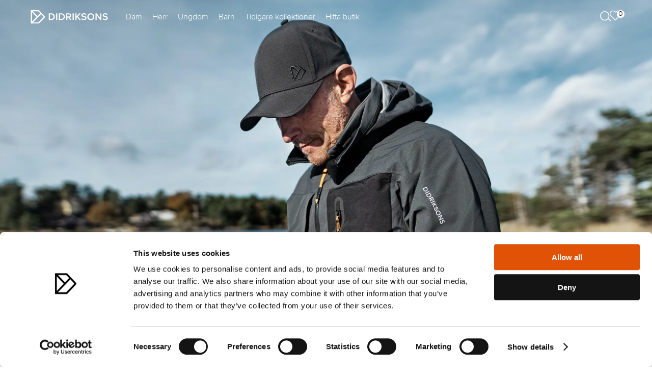

--- FILE ---
content_type: text/html; charset=utf-8
request_url: https://www.didriksons.com/se/fiskeklader?redirectedFrom=/se/fiske
body_size: 66613
content:
<!DOCTYPE html><html lang="sv"><head><meta charset="utf-8"><meta http-equiv="X-UA-Compatible" content="IE=edge"><meta name="viewport" content="width=device-width,initial-scale=1"><link data-n-head="true" rel="shortcut icon" href="/favicon.png"><title>Fiske - Didriksons</title><script>(function(w,d,s,l,i){w[l]=w[l]||[];w[l].push({'gtm.start':
      new Date().getTime(),event:'gtm.js'});var f=d.getElementsByTagName(s)[0],
      j=d.createElement(s),dl=l!='dataLayer'?'&l='+l:'';j.async=true;j.src=
      'https://www.googletagmanager.com/gtm.js?id='+i+dl;f.parentNode.insertBefore(j,f);
      })(window,document,'script','dataLayer','GTM-PV94LBS');</script><link href="/css/chunk-0034907e.04d0269d.css" rel="prefetch"><link href="/css/chunk-0772bc46.772a6737.css" rel="prefetch"><link href="/css/chunk-0a3a606a.2b8bf2d8.css" rel="prefetch"><link href="/css/chunk-0be572cd.943dad6e.css" rel="prefetch"><link href="/css/chunk-0c215085.f5ee5c76.css" rel="prefetch"><link href="/css/chunk-0d82793c.e5193b62.css" rel="prefetch"><link href="/css/chunk-18d49a80.cc4fdf2a.css" rel="prefetch"><link href="/css/chunk-258bb9c7.6460c79a.css" rel="prefetch"><link href="/css/chunk-29e905f6.845f5eb4.css" rel="prefetch"><link href="/css/chunk-2ce10a34.50cd1886.css" rel="prefetch"><link href="/css/chunk-3171a2f7.814d898f.css" rel="prefetch"><link href="/css/chunk-35124a73.a2bdf2a9.css" rel="prefetch"><link href="/css/chunk-3907894b.a5539ab9.css" rel="prefetch"><link href="/css/chunk-402e3616.ac3d4a79.css" rel="prefetch"><link href="/css/chunk-41901854.3ec73225.css" rel="prefetch"><link href="/css/chunk-46bcce60.9d5b7b5c.css" rel="prefetch"><link href="/css/chunk-4823758a.3351a9d8.css" rel="prefetch"><link href="/css/chunk-4b79e1be.044a1cb2.css" rel="prefetch"><link href="/css/chunk-4b8b2e40.b853fe9e.css" rel="prefetch"><link href="/css/chunk-4bfe635a.01da26a9.css" rel="prefetch"><link href="/css/chunk-4c5cc833.f2480d6b.css" rel="prefetch"><link href="/css/chunk-4dc07154.dcc6d161.css" rel="prefetch"><link href="/css/chunk-53c87486.070b3a3f.css" rel="prefetch"><link href="/css/chunk-57b837da.c6093a71.css" rel="prefetch"><link href="/css/chunk-5a897a62.1ec1f802.css" rel="prefetch"><link href="/css/chunk-5bebcd23.73fbd776.css" rel="prefetch"><link href="/css/chunk-5fa36a92.c592b380.css" rel="prefetch"><link href="/css/chunk-63720816.7a05eb01.css" rel="prefetch"><link href="/css/chunk-672e1b8b.54571498.css" rel="prefetch"><link href="/css/chunk-6acf70b0.e6d5cd4e.css" rel="prefetch"><link href="/css/chunk-6eb4b85b.613acade.css" rel="prefetch"><link href="/css/chunk-6f81a500.9b7d47b1.css" rel="prefetch"><link href="/css/chunk-7d746c24.9d6f819c.css" rel="prefetch"><link href="/css/chunk-7fe419e8.2af0bbfe.css" rel="prefetch"><link href="/css/chunk-7ff429ac.8d4881fc.css" rel="prefetch"><link href="/css/chunk-96f4e388.531064a7.css" rel="prefetch"><link href="/css/chunk-ad54f620.080c820a.css" rel="prefetch"><link href="/css/chunk-c7e911e2.ba5c8f17.css" rel="prefetch"><link href="/css/chunk-ca286fc6.e32160cf.css" rel="prefetch"><link href="/css/chunk-cc586b02.3b04f6e6.css" rel="prefetch"><link href="/css/chunk-ea0cf7a8.49ea2e27.css" rel="prefetch"><link href="/css/chunk-f2b0f8f4.a29bd570.css" rel="prefetch"><link href="/css/chunk-fdb0fe34.7ae99e17.css" rel="prefetch"><link href="/js/chunk-0034907e.c0e6fd6c.js" rel="prefetch"><link href="/js/chunk-0772bc46.7abb6df2.js" rel="prefetch"><link href="/js/chunk-0a3a606a.f46dc962.js" rel="prefetch"><link href="/js/chunk-0be572cd.87b70043.js" rel="prefetch"><link href="/js/chunk-0c215085.db25e9eb.js" rel="prefetch"><link href="/js/chunk-0d82793c.7d6511f5.js" rel="prefetch"><link href="/js/chunk-18d49a80.c2190e60.js" rel="prefetch"><link href="/js/chunk-1bae0b40.2f70f176.js" rel="prefetch"><link href="/js/chunk-1bde357c.23112b89.js" rel="prefetch"><link href="/js/chunk-1be0a204.64bb4347.js" rel="prefetch"><link href="/js/chunk-258bb9c7.814e1eac.js" rel="prefetch"><link href="/js/chunk-29e905f6.9806052f.js" rel="prefetch"><link href="/js/chunk-2ce10a34.00c07e46.js" rel="prefetch"><link href="/js/chunk-2d0c1251.39ffff4b.js" rel="prefetch"><link href="/js/chunk-2d2302a7.7d86230e.js" rel="prefetch"><link href="/js/chunk-3171a2f7.4c296140.js" rel="prefetch"><link href="/js/chunk-35124a73.d1896e14.js" rel="prefetch"><link href="/js/chunk-3907894b.0d5aa10a.js" rel="prefetch"><link href="/js/chunk-402e3616.e573dd7f.js" rel="prefetch"><link href="/js/chunk-41901854.2d5bdb78.js" rel="prefetch"><link href="/js/chunk-46bcce60.0fbfdafc.js" rel="prefetch"><link href="/js/chunk-4823758a.eeb58d90.js" rel="prefetch"><link href="/js/chunk-4b79e1be.b9ce5aae.js" rel="prefetch"><link href="/js/chunk-4b8b2e40.5274cc0e.js" rel="prefetch"><link href="/js/chunk-4bfe635a.4a9f0c67.js" rel="prefetch"><link href="/js/chunk-4c5cc833.ecbc9e1f.js" rel="prefetch"><link href="/js/chunk-4dc07154.490a357b.js" rel="prefetch"><link href="/js/chunk-53c87486.5db2be79.js" rel="prefetch"><link href="/js/chunk-57b837da.2a4f1eaf.js" rel="prefetch"><link href="/js/chunk-5a897a62.d63f6c3e.js" rel="prefetch"><link href="/js/chunk-5bebcd23.7308d3c9.js" rel="prefetch"><link href="/js/chunk-5fa36a92.345ac16d.js" rel="prefetch"><link href="/js/chunk-63720816.83dcbbc9.js" rel="prefetch"><link href="/js/chunk-672e1b8b.ddd2fced.js" rel="prefetch"><link href="/js/chunk-6acf70b0.fd8134e3.js" rel="prefetch"><link href="/js/chunk-6eb4b85b.01656df2.js" rel="prefetch"><link href="/js/chunk-6f81a500.d04d161a.js" rel="prefetch"><link href="/js/chunk-7d746c24.095e4cc1.js" rel="prefetch"><link href="/js/chunk-7fe419e8.a4f459d3.js" rel="prefetch"><link href="/js/chunk-7ff429ac.8c78383e.js" rel="prefetch"><link href="/js/chunk-96f4e388.5f6e7a51.js" rel="prefetch"><link href="/js/chunk-ad54f620.6aee28a2.js" rel="prefetch"><link href="/js/chunk-c7e911e2.222c93a2.js" rel="prefetch"><link href="/js/chunk-ca286fc6.02ca83e0.js" rel="prefetch"><link href="/js/chunk-cc586b02.a20302de.js" rel="prefetch"><link href="/js/chunk-ea0cf7a8.c582b9fe.js" rel="prefetch"><link href="/js/chunk-f2b0f8f4.562d9d4e.js" rel="prefetch"><link href="/js/chunk-fdb0fe34.08b0ff7a.js" rel="prefetch"><link href="/css/chunk-0034907e.04d0269d.css" rel="stylesheet"><link href="/css/chunk-0772bc46.772a6737.css" rel="stylesheet"><link href="/css/chunk-0a3a606a.2b8bf2d8.css" rel="stylesheet"><link href="/css/chunk-0be572cd.943dad6e.css" rel="stylesheet"><link href="/css/chunk-0c215085.f5ee5c76.css" rel="stylesheet"><link href="/css/chunk-0d82793c.e5193b62.css" rel="stylesheet"><link href="/css/chunk-18d49a80.cc4fdf2a.css" rel="stylesheet"><link href="/css/chunk-258bb9c7.6460c79a.css" rel="stylesheet"><link href="/css/chunk-29e905f6.845f5eb4.css" rel="stylesheet"><link href="/css/chunk-2ce10a34.50cd1886.css" rel="stylesheet"><link href="/css/chunk-3171a2f7.814d898f.css" rel="stylesheet"><link href="/css/chunk-35124a73.a2bdf2a9.css" rel="stylesheet"><link href="/css/chunk-3907894b.a5539ab9.css" rel="stylesheet"><link href="/css/chunk-402e3616.ac3d4a79.css" rel="stylesheet"><link href="/css/chunk-41901854.3ec73225.css" rel="stylesheet"><link href="/css/chunk-46bcce60.9d5b7b5c.css" rel="stylesheet"><link href="/css/chunk-4823758a.3351a9d8.css" rel="stylesheet"><link href="/css/chunk-4b79e1be.044a1cb2.css" rel="stylesheet"><link href="/css/chunk-4b8b2e40.b853fe9e.css" rel="stylesheet"><link href="/css/chunk-4bfe635a.01da26a9.css" rel="stylesheet"><link href="/css/chunk-4c5cc833.f2480d6b.css" rel="stylesheet"><link href="/css/chunk-4dc07154.dcc6d161.css" rel="stylesheet"><link href="/css/chunk-53c87486.070b3a3f.css" rel="stylesheet"><link href="/css/chunk-57b837da.c6093a71.css" rel="stylesheet"><link href="/css/chunk-5a897a62.1ec1f802.css" rel="stylesheet"><link href="/css/chunk-5bebcd23.73fbd776.css" rel="stylesheet"><link href="/css/chunk-5fa36a92.c592b380.css" rel="stylesheet"><link href="/css/chunk-63720816.7a05eb01.css" rel="stylesheet"><link href="/css/chunk-672e1b8b.54571498.css" rel="stylesheet"><link href="/css/chunk-6acf70b0.e6d5cd4e.css" rel="stylesheet"><link href="/css/chunk-6eb4b85b.613acade.css" rel="stylesheet"><link href="/css/chunk-6f81a500.9b7d47b1.css" rel="stylesheet"><link href="/css/chunk-7d746c24.9d6f819c.css" rel="stylesheet"><link href="/css/chunk-7fe419e8.2af0bbfe.css" rel="stylesheet"><link href="/css/chunk-7ff429ac.8d4881fc.css" rel="stylesheet"><link href="/css/chunk-96f4e388.531064a7.css" rel="stylesheet"><link href="/css/chunk-ad54f620.080c820a.css" rel="stylesheet"><link href="/css/chunk-c7e911e2.ba5c8f17.css" rel="stylesheet"><link href="/css/chunk-ca286fc6.e32160cf.css" rel="stylesheet"><link href="/css/chunk-cc586b02.3b04f6e6.css" rel="stylesheet"><link href="/css/chunk-ea0cf7a8.49ea2e27.css" rel="stylesheet"><link href="/css/chunk-f2b0f8f4.a29bd570.css" rel="stylesheet"><link href="/css/chunk-fdb0fe34.7ae99e17.css" rel="stylesheet"><link href="/css/app.client.22429735.css" rel="stylesheet"><link data-djs="data-djs" rel="canonical" href="https://www.didriksons.com/se/fiskeklader"><link data-djs="data-djs" rel="shortcut icon" type="image/png" href="https://litium.didriksons.com/api/media/image/9b99aaff-8db8-4250-98ff-f2720c7aba05?fillArea=256x256"></head><body><noscript><iframe src="https://www.googletagmanager.com/ns.html?id=GTM-PV94LBS" height="0" width="0" style="display:none;visibility:hidden"></iframe><strong>We're sorry but the site doesn't work properly without JavaScript enabled. Please enable it to continue.</strong></noscript><script>window.TYCKA_ACCOUNT = 'didriksons';</script><div id="app" data-server-rendered="true"><!--[--><div><a href="#main-content" class="skip-to-content">Gå till huvudinnehållet</a><div><header class="site-header site-header--transparent"><!--[--><div class="header header--white" style="transition:background-color 0.2s ease;"><div class="header__margin"><!--[--><div class="header__menu hamburger-menu__action hamburger-menu__action--inverted-1"><svg width="20" height="15" viewBox="0 0 20 15" fill="none" xmlns="http://www.w3.org/2000/svg"><path d="M20 7.5H0" stroke="black" stroke-width="1.25"></path><path d="M20 1.5H0" stroke="black" stroke-width="1.25"></path><path d="M20 13.5H0" stroke="black" stroke-width="1.25"></path></svg></div><!----><!--]--><a href="/se/" target="_self"><!--[--><img class="header__logo" src="https://litium.didriksons.com/api/media/image/d207ca3d-6c98-4449-a767-5d9e501df403?maxHeight=50" alt="Logga" style="transition:filter 0.2s ease;"><!--]--></a><ul class="desktop-links header__desktop-links" style="transition:color 0.2s ease;"><!--[--><li class="desktop-links__link-item"><!----><button data-menu-id="48f6686734fc4ab0ae5fccbb54184eb5" class="desktop-links__link clean-button" style="transition:color 0.2s ease;">Dam</button></li><li class="desktop-links__link-item"><!----><button data-menu-id="4ecc1b742932461390c1860905815e44" class="desktop-links__link clean-button" style="transition:color 0.2s ease;">Herr</button></li><li class="desktop-links__link-item"><!----><button data-menu-id="aee9f071c236402e84ac5c8cdda05795" class="desktop-links__link clean-button" style="transition:color 0.2s ease;">Ungdom</button></li><li class="desktop-links__link-item"><!----><button data-menu-id="5994ed8053884b669baeab60a296ca9b" class="desktop-links__link clean-button" style="transition:color 0.2s ease;">Barn</button></li><li class="desktop-links__link-item"><a href="/se/tidigare-kollektioner" target="_self" class="desktop-links__link" style="transition:color 0.2s ease;"><!--[-->Tidigare kollektioner<!--]--></a><!----></li><li class="desktop-links__link-item"><a href="/se/hitta-butik" target="_self" class="desktop-links__link" style="transition:color 0.2s ease;"><!--[-->Hitta butik<!--]--></a><!----></li><!--]--></ul><div class="header-actions header__actions"><button class="header-actions__item clean-button header-actions__item-search"><div class="header-actions__item-icon--inverted-1 header-actions__item-icon" style="transition:filter 0.2s ease;"><img class="header-actions__search-icon" src="/img/search_icon.a036124c.svg" alt="Öppen sökning"></div></button><a href="/se/favoriter" target="_self" class="header-actions__item clean-button header-actions__favourites"><!--[--><div class="header-actions__item-icon header-actions__item-icon--inverted-1" style="transition:filter 0.2s ease;"><svg width="24" height="21" viewbox="0 0 24 21" fill="none" xmlns="http://www.w3.org/2000/svg"><path d="M20.8401 3.00645C20.3294 2.49545 19.7229 2.09009 19.0555 1.81353C18.388 1.53697 17.6726 1.39462 16.9501 1.39462C16.2276 1.39462 15.5122 1.53697 14.8448 1.81353C14.1773 2.09009 13.5709 2.49545 13.0601 3.00645L12.0001 4.06645L10.9401 3.00645C9.90843 1.97476 8.50915 1.39516 7.05012 1.39516C5.59109 1.39516 4.19181 1.97476 3.16012 3.00645C2.12843 4.03814 1.54883 5.43742 1.54883 6.89645C1.54883 8.35548 2.12843 9.75476 3.16012 10.7864L4.22012 11.8464L12.0001 19.6264L19.7801 11.8464L20.8401 10.7864C21.3511 10.2757 21.7565 9.66926 22.033 9.0018C22.3096 8.33434 22.4519 7.61894 22.4519 6.89645C22.4519 6.17396 22.3096 5.45855 22.033 4.79109C21.7565 4.12363 21.3511 3.5172 20.8401 3.00645V3.00645Z" stroke="black" stroke-width="1.25" stroke-linecap="round" stroke-linejoin="round"></path></svg></div><div class="header-actions__heart-count">0</div><!--]--></a><!----><!----></div></div></div><!----><!--[--><!--[--><!----><!--]--><!--[--><!----><!--]--><!--[--><!----><!--]--><!--[--><!----><!--]--><!--[--><!----><!--]--><!--[--><!----><!--]--><!--]--><div class="search-view"><div class="search-view-desktop"><div class="search-view-desktop__wrap"><!----><!----></div></div><!----></div><!--]--></header><!----><div><!----></div><!----><main id="main-content" tabindex="-1"><div><div class="scroll-to-top__wrapper"><img class="scroll-to-top__button" src="/img/scroll-to-top.7bfcfb40.svg" id="top-scroll-button" alt="Scrolla till toppen"></div><!--[--><section style="margin-bottom:20px;" class="" data-litium-block-id="f24ebb48-819d-467f-9a3b-4291ddae6ae1"><div class="hero-block" style="margin-top:0px;margin-bottom:0px;height:600px;"><img class="hero-block__image" src="https://litium.didriksons.com/api/media/image/e648a5d2-2073-4953-bace-1d7210d534ca?maxWidth=3550"><!----><!--[--><div class="hero-block__overlay--bottom hero-block__overlay"><div class="hero-block__overlay-container"><!--[--><div class="hero-block__overlay-item hero-block__overlay-item--phone-text-center hero-block__overlay-item--desktop-text-center hero-block__overlay-item--f24ebb48-819d-467f-9a3b-4291ddae6ae1 hero-block__overlay-item--phone hero-block__overlay-item--desktop"><h1 style="text-align: center; font-size: 40px;"><span style="color:#ffffff;">Kl&auml;der f&ouml;r sportfiskare</span></h1>
</div><!--]--></div></div><!--]--></div></section><section style="margin-bottom:20px;" class="" data-litium-block-id="c2b463d6-511e-432f-8f5a-6a73af671911"><div class="_textBlock-container"><div class="_textBlock-text"><p>Uppt&auml;ck Didriksons unika fiskekl&auml;der, framtagna tillsammans med erfarna sportfiskare f&ouml;r b&aring;de sj&ouml;- och havsfiske. Fiskekollektionen visas h&auml;r av Fredrik Sj&ouml;blom och Amanda Kingstr&ouml;m, b&aring;da rutinerade och verksamma sportfiskare i Sandhamn.</p>

<p style="text-align: center;"><a class="secondary-editor-button" href="#fishing_collection">Se hela fiskekollektionen</a></p>
</div></div></section><section style="margin-bottom:20px;" class="" data-litium-block-id="2b96dd2e-c51d-47e9-8e3e-c9b59323f5ea"><div class="_textColumns-container _textColumns-container-2"><!--[--><div class="_textColumns-column"><p><img alt="Didriksons_sportfiske_element_jacket.jpg" height="1501" src="/storage/0B598E7A25DFBA737FFB2FD2A358C395A4F2DA5172891C32883626169E5B91C0/9cf5e302e7b448f8ab553489fcb81e8f/jpg/media/e596431c6bfc4af8b66c09beffd488e4/Didriksons_sportfiske_element_jacket.jpg" width="1500" /></p>

<h3>Plaggen h&aring;rdtestas i tufft v&auml;der &aring;ret om</h3>

<p>Vi har i mer &auml;n 14 &aring;r haft ett t&auml;tt samarbete med sportfiskare runt om i Sverige. De anv&auml;nder v&aring;ra kl&auml;der &aring;ret om i alla v&auml;der f&ouml;r att se till att de klarar v&aring;ra krav p&aring; vattent&auml;thet och vindt&auml;thet. Fr&aring;n dem f&aring;r vi id&eacute;er och kunskap och tillsammans tar vi fram unika plagg speciellt designade f&ouml;r sportfiskare.</p>
</div><div class="_textColumns-column"><p><img alt="Didriksons_sportfiske_fractus_jacket.jpg" height="1500" src="/storage/286F9DCB2ABD9EDAD93D8DD5C9F1AD2670433CA357051007E7F7B04541A20195/f1c9142efe2b4d519dd230b2e3718976/jpg/media/a0b85c79a6bd44b88c64f1521a7c85d0/Didriksons_sportfiske_fractus_jacket.jpg" width="1500" /></p>

<h3>Framtagen av och f&ouml;r sportfiskare</h3>

<p>Kollektionen finns i storleksspannet XS &ndash; XXXL f&ouml;r att passa olika kroppstyper och &auml;r dessutom anpassad f&ouml;r att passa b&aring;de dam och herr.</p>
</div><!--]--></div></section><section style="margin-bottom:20px;" class="" data-litium-block-id="e618f010-9080-42f6-9a9c-3a1494296701"><div class="_layout-maxWidth" style="margin-bottom:20px;"><div class="dynamic-products"><div class="dynamic-products_title-wrapper"><div class="dynamic-products_title"></div><div class="dynamic-products_text"><h3>F&ouml;r de kallare dagarna</h3>

<p>Att fiska n&auml;r det &auml;r kallt tar mycket p&aring; energin och kroppens muskler och leder. Tillsammans med v&aring;rt sportfisketeam har vi tagit fram b&aring;de v&auml;rmande under- och mellanlager som ger en isolerande effekt, samt helt vattent&auml;ta och slitstarka bib byxor med tejpade s&ouml;mmar, f&ouml;r att h&aring;lla all v&auml;ta borta fr&aring;n kroppen.</p>
</div></div><div class="dynamic-products_list-wrapper"><div class="dynamic-products_list"><!--[--><div class="dynamic-products_product"><a href="/se/herr/overdelar/fleecetrojor-mellanlager/kalle-half-zip-504224-060" target="_self" class="dynamic-products_product-a"><!--[--><div class="dynamic-products_product-content"><img class="dynamic-products_product-image" src="https://litium.didriksons.com/api/media/image/2155498da2c4483a93627e459627479b?maxWidth=550" alt="Kalle Half-Zip"><div class="dynamic-products_product-image-overlay"></div><div class="dynamic-products_product-info"><div class="dynamic-products_product-name">Kalle Half-Zip</div><div class="dynamic-products_product-price">550 <!----></div></div><div class="dynamic-products__product-favourite-icon"><div class="heart-icon"><svg width="20" height="18" viewBox="0 0 20 18" fill="none" xmlns="http://www.w3.org/2000/svg"><path d="M17.4026 2.53641C16.9627 2.09638 16.4405 1.74732 15.8658 1.50917C15.291 1.27101 14.675 1.14844 14.0528 1.14844C13.4307 1.14844 12.8146 1.27101 12.2399 1.50917C11.6651 1.74732 11.1429 2.09638 10.7031 2.53641L9.7903 3.44919L8.87751 2.53641C7.98911 1.648 6.78417 1.1489 5.52777 1.1489C4.27138 1.1489 3.06644 1.648 2.17804 2.53641C1.28963 3.42481 0.790527 4.62975 0.790527 5.88615C0.790527 7.14254 1.28963 8.34748 2.17804 9.23589L3.09082 10.1487L9.7903 16.8481L16.4898 10.1487L17.4026 9.23589C17.8426 8.79607 18.1916 8.27386 18.4298 7.6991C18.6679 7.12434 18.7905 6.50829 18.7905 5.88615C18.7905 5.264 18.6679 4.64795 18.4298 4.07319C18.1916 3.49843 17.8426 2.97623 17.4026 2.53641V2.53641Z" stroke="black" stroke-linecap="round" stroke-linejoin="round"></path></svg></div></div></div><!--]--></a></div><div class="dynamic-products_product"><a href="/se/dam/jackor/pufferjackor/gale-women-s-jacket-504773-108" target="_self" class="dynamic-products_product-a"><!--[--><div class="dynamic-products_product-content"><img class="dynamic-products_product-image" src="https://litium.didriksons.com/api/media/image/403f51e3a9534051b28c52d442f844d6?maxWidth=550" alt="Gale Jacket"><div class="dynamic-products_product-image-overlay"></div><div class="dynamic-products_product-info"><div class="dynamic-products_product-name">Gale Jacket</div><div class="dynamic-products_product-price">2000 <!----></div></div><div class="dynamic-products__product-favourite-icon"><div class="heart-icon"><svg width="20" height="18" viewBox="0 0 20 18" fill="none" xmlns="http://www.w3.org/2000/svg"><path d="M17.4026 2.53641C16.9627 2.09638 16.4405 1.74732 15.8658 1.50917C15.291 1.27101 14.675 1.14844 14.0528 1.14844C13.4307 1.14844 12.8146 1.27101 12.2399 1.50917C11.6651 1.74732 11.1429 2.09638 10.7031 2.53641L9.7903 3.44919L8.87751 2.53641C7.98911 1.648 6.78417 1.1489 5.52777 1.1489C4.27138 1.1489 3.06644 1.648 2.17804 2.53641C1.28963 3.42481 0.790527 4.62975 0.790527 5.88615C0.790527 7.14254 1.28963 8.34748 2.17804 9.23589L3.09082 10.1487L9.7903 16.8481L16.4898 10.1487L17.4026 9.23589C17.8426 8.79607 18.1916 8.27386 18.4298 7.6991C18.6679 7.12434 18.7905 6.50829 18.7905 5.88615C18.7905 5.264 18.6679 4.64795 18.4298 4.07319C18.1916 3.49843 17.8426 2.97623 17.4026 2.53641V2.53641Z" stroke="black" stroke-linecap="round" stroke-linejoin="round"></path></svg></div></div></div><!--]--></a></div><div class="dynamic-products_product"><a href="/se/herr/jackor/hybridjackor/gale-men-s-jacket-2-505183-060" target="_self" class="dynamic-products_product-a"><!--[--><div class="dynamic-products_product-content"><img class="dynamic-products_product-image" src="https://litium.didriksons.com/api/media/image/aa1f9cb4620d417a9be42a14cc2d916a?maxWidth=550" alt="Gale Jacket"><div class="dynamic-products_product-image-overlay"></div><div class="dynamic-products_product-info"><div class="dynamic-products_product-name">Gale Jacket</div><div class="dynamic-products_product-price">2000 <!----></div></div><div class="dynamic-products__product-favourite-icon"><div class="heart-icon"><svg width="20" height="18" viewBox="0 0 20 18" fill="none" xmlns="http://www.w3.org/2000/svg"><path d="M17.4026 2.53641C16.9627 2.09638 16.4405 1.74732 15.8658 1.50917C15.291 1.27101 14.675 1.14844 14.0528 1.14844C13.4307 1.14844 12.8146 1.27101 12.2399 1.50917C11.6651 1.74732 11.1429 2.09638 10.7031 2.53641L9.7903 3.44919L8.87751 2.53641C7.98911 1.648 6.78417 1.1489 5.52777 1.1489C4.27138 1.1489 3.06644 1.648 2.17804 2.53641C1.28963 3.42481 0.790527 4.62975 0.790527 5.88615C0.790527 7.14254 1.28963 8.34748 2.17804 9.23589L3.09082 10.1487L9.7903 16.8481L16.4898 10.1487L17.4026 9.23589C17.8426 8.79607 18.1916 8.27386 18.4298 7.6991C18.6679 7.12434 18.7905 6.50829 18.7905 5.88615C18.7905 5.264 18.6679 4.64795 18.4298 4.07319C18.1916 3.49843 17.8426 2.97623 17.4026 2.53641V2.53641Z" stroke="black" stroke-linecap="round" stroke-linejoin="round"></path></svg></div></div></div><!--]--></a></div><div class="dynamic-products_product"><a href="/se/herr/nederdelar/kalle-men-s-pants-504986-060" target="_self" class="dynamic-products_product-a"><!--[--><div class="dynamic-products_product-content"><img class="dynamic-products_product-image" src="https://litium.didriksons.com/api/media/image/99ba7b3bc95142c7a44f9c586509d65a?maxWidth=550" alt="Kalle Pants"><div class="dynamic-products_product-image-overlay"></div><div class="dynamic-products_product-info"><div class="dynamic-products_product-name">Kalle Pants</div><div class="dynamic-products_product-price">500 <!----></div></div><div class="dynamic-products__product-favourite-icon"><div class="heart-icon"><svg width="20" height="18" viewBox="0 0 20 18" fill="none" xmlns="http://www.w3.org/2000/svg"><path d="M17.4026 2.53641C16.9627 2.09638 16.4405 1.74732 15.8658 1.50917C15.291 1.27101 14.675 1.14844 14.0528 1.14844C13.4307 1.14844 12.8146 1.27101 12.2399 1.50917C11.6651 1.74732 11.1429 2.09638 10.7031 2.53641L9.7903 3.44919L8.87751 2.53641C7.98911 1.648 6.78417 1.1489 5.52777 1.1489C4.27138 1.1489 3.06644 1.648 2.17804 2.53641C1.28963 3.42481 0.790527 4.62975 0.790527 5.88615C0.790527 7.14254 1.28963 8.34748 2.17804 9.23589L3.09082 10.1487L9.7903 16.8481L16.4898 10.1487L17.4026 9.23589C17.8426 8.79607 18.1916 8.27386 18.4298 7.6991C18.6679 7.12434 18.7905 6.50829 18.7905 5.88615C18.7905 5.264 18.6679 4.64795 18.4298 4.07319C18.1916 3.49843 17.8426 2.97623 17.4026 2.53641V2.53641Z" stroke="black" stroke-linecap="round" stroke-linejoin="round"></path></svg></div></div></div><!--]--></a></div><!--]--></div><div class="dynamic-products_navigation"><!----><!----></div></div></div></div></section><section style="margin-bottom:20px;" class="" data-litium-block-id="ea0c1e6d-e239-4524-bf4d-c20600b5bf19"><div class="_textColumns-container _textColumns-container-2"><!--[--><div class="_textColumns-column"><p><img alt="Didriksons_sportfiske_aegis_pants_.jpg" height="1501" src="/storage/CDCD7DD6499FCB5A0E57D0E15787CF12A4FCBB420368A38F272C24EAFC56FBF8/941b421b21c9487dae176ad9fca47b47/jpg/media/827e721049f64ecb88ba739a3aefc5bd/Didriksons_sportfiske_aegis_pants_.jpg" width="1501" /></p>

<h3>Vattent&auml;t bib-byxa</h3>

<p>Aegis &auml;r en mycket teknisk och funktionell byxa med tejpade s&ouml;mmar, Aquaguard-dragkedjor och noga utt&auml;nkta detaljer f&ouml;r att motverka att vatten sipprar in. Byxan &auml;r tillverkad i ett slitstarkt, tv&aring;lagerstyg med f&ouml;rst&auml;rkning p&aring; kn&auml;n, benslut och s&auml;te. Veck vid kn&auml;na &ouml;kar r&ouml;rligheten. Givetvis finns det stora fickor och &ouml;glor att f&auml;sta n&ouml;dv&auml;ndiga verktyg.</p>

<p><a class="secondary-editor-button" href="https://www.didriksons.com/se/fiske/aegis-men-s-pants-503790-060">K&ouml;p Aegis pants</a></p>
</div><div class="_textColumns-column"><p><img alt="Didriksons_sportfiske_element_galon.jpg" height="1500" src="/storage/4A4F89E3A42E1DAA20495657B1E8B0D1B939F36D29AC0880CC287601BFAA00FF/62313047adbf4ddab87f1ddce798c03f/jpg/media/9bf5bf7399ad484aa1cbd1fc45839981/Didriksons_sportfiske_element_galon.jpg" width="1500" /></p>

<h3>Stretchigt galonst&auml;ll f&ouml;r tuffa v&auml;der</h3>

<p>Element &auml;r ett helt vatten- och vindt&auml;tt regnst&auml;ll i stretchig Galon&reg; med tejpade s&ouml;mmar. S&auml;rskilt tillverkat f&ouml;r b&aring;t och sportfiske. Sportfiskaren Fredrik Sj&ouml;blom anv&auml;nder sitt Element-st&auml;ll &aring;ret om n&auml;r han guidar sportfiskare och fiskeentusiaster med b&aring;t utanf&ouml;r Sandhamn i Stockholms yttersk&auml;rg&aring;rd.</p>

<p><a class="secondary-editor-button" href="https://www.didriksons.com/se/fiske/element-2-0-men-s-jacket-503904-108">K&ouml;p Element Jacket</a></p>
</div><!--]--></div></section><section style="margin-bottom:20px;" class="" data-litium-block-id="830fb9dc-9b99-43bb-b8b8-4f44d3da34cb"><div class="_layout-maxWidth" style="margin-bottom:20px;"><div class="dynamic-products"><div class="dynamic-products_title-wrapper"><div class="dynamic-products_title"></div><div class="dynamic-products_text"><h3>N&auml;r regnet &ouml;ser ner</h3>

<p><i>Tack vare mitt Element-st&auml;ll har jag aldrig beh&ouml;vt avbryta ett fiskepass n&aring;gonsin. Jackan och byxan &auml;r dessutom v&auml;ldigt sk&ouml;na att ha p&aring; sig vilket i b&ouml;rjan var lite &ouml;verraskande.</i></p>

<p>- Lubbe Pytel, sportfiskare</p>
</div></div><div class="dynamic-products_list-wrapper"><div class="dynamic-products_list"><!--[--><div class="dynamic-products_product"><a href="/se/herr/jackor/regnjackor/element-2-0-men-s-jacket-503904-108" target="_self" class="dynamic-products_product-a"><!--[--><div class="dynamic-products_product-content"><img class="dynamic-products_product-image" src="https://litium.didriksons.com/api/media/image/8af8e3419e3e46d4839db76adaa739c0?maxWidth=550" alt="Element Unisex Jacket Galon®"><div class="dynamic-products_product-image-overlay"></div><div class="dynamic-products_product-info"><div class="dynamic-products_product-name">Element Unisex Jacket Galon®</div><div class="dynamic-products_product-price">3000 <!----></div></div><div class="dynamic-products__product-favourite-icon"><div class="heart-icon"><svg width="20" height="18" viewBox="0 0 20 18" fill="none" xmlns="http://www.w3.org/2000/svg"><path d="M17.4026 2.53641C16.9627 2.09638 16.4405 1.74732 15.8658 1.50917C15.291 1.27101 14.675 1.14844 14.0528 1.14844C13.4307 1.14844 12.8146 1.27101 12.2399 1.50917C11.6651 1.74732 11.1429 2.09638 10.7031 2.53641L9.7903 3.44919L8.87751 2.53641C7.98911 1.648 6.78417 1.1489 5.52777 1.1489C4.27138 1.1489 3.06644 1.648 2.17804 2.53641C1.28963 3.42481 0.790527 4.62975 0.790527 5.88615C0.790527 7.14254 1.28963 8.34748 2.17804 9.23589L3.09082 10.1487L9.7903 16.8481L16.4898 10.1487L17.4026 9.23589C17.8426 8.79607 18.1916 8.27386 18.4298 7.6991C18.6679 7.12434 18.7905 6.50829 18.7905 5.88615C18.7905 5.264 18.6679 4.64795 18.4298 4.07319C18.1916 3.49843 17.8426 2.97623 17.4026 2.53641V2.53641Z" stroke="black" stroke-linecap="round" stroke-linejoin="round"></path></svg></div></div></div><!--]--></a></div><div class="dynamic-products_product"><a href="/se/herr/nederdelar/element-2-0-men-s-pants-503905-108" target="_self" class="dynamic-products_product-a"><!--[--><div class="dynamic-products_product-content"><img class="dynamic-products_product-image" src="https://litium.didriksons.com/api/media/image/7f78c1277b3948c592a7e10f5c8ef76b?maxWidth=550" alt="Element Unisex Pants Galon®"><div class="dynamic-products_product-image-overlay"></div><div class="dynamic-products_product-info"><div class="dynamic-products_product-name">Element Unisex Pants Galon®</div><div class="dynamic-products_product-price">2500 <!----></div></div><div class="dynamic-products__product-favourite-icon"><div class="heart-icon"><svg width="20" height="18" viewBox="0 0 20 18" fill="none" xmlns="http://www.w3.org/2000/svg"><path d="M17.4026 2.53641C16.9627 2.09638 16.4405 1.74732 15.8658 1.50917C15.291 1.27101 14.675 1.14844 14.0528 1.14844C13.4307 1.14844 12.8146 1.27101 12.2399 1.50917C11.6651 1.74732 11.1429 2.09638 10.7031 2.53641L9.7903 3.44919L8.87751 2.53641C7.98911 1.648 6.78417 1.1489 5.52777 1.1489C4.27138 1.1489 3.06644 1.648 2.17804 2.53641C1.28963 3.42481 0.790527 4.62975 0.790527 5.88615C0.790527 7.14254 1.28963 8.34748 2.17804 9.23589L3.09082 10.1487L9.7903 16.8481L16.4898 10.1487L17.4026 9.23589C17.8426 8.79607 18.1916 8.27386 18.4298 7.6991C18.6679 7.12434 18.7905 6.50829 18.7905 5.88615C18.7905 5.264 18.6679 4.64795 18.4298 4.07319C18.1916 3.49843 17.8426 2.97623 17.4026 2.53641V2.53641Z" stroke="black" stroke-linecap="round" stroke-linejoin="round"></path></svg></div></div></div><!--]--></a></div><div class="dynamic-products_product"><a href="/se/dam/accessoarer/sydvastar/southwest-adult-unisex-s-hat-504209-060" target="_self" class="dynamic-products_product-a"><!--[--><div class="dynamic-products_product-content"><img class="dynamic-products_product-image" src="https://litium.didriksons.com/api/media/image/a0752690015b4913b208137fa0c615f1?maxWidth=550" alt="Southwest Hat Galon®"><div class="dynamic-products_product-image-overlay"></div><div class="dynamic-products_product-info"><div class="dynamic-products_product-name">Southwest Hat Galon®</div><div class="dynamic-products_product-price">300 <!----></div></div><div class="dynamic-products__product-favourite-icon"><div class="heart-icon"><svg width="20" height="18" viewBox="0 0 20 18" fill="none" xmlns="http://www.w3.org/2000/svg"><path d="M17.4026 2.53641C16.9627 2.09638 16.4405 1.74732 15.8658 1.50917C15.291 1.27101 14.675 1.14844 14.0528 1.14844C13.4307 1.14844 12.8146 1.27101 12.2399 1.50917C11.6651 1.74732 11.1429 2.09638 10.7031 2.53641L9.7903 3.44919L8.87751 2.53641C7.98911 1.648 6.78417 1.1489 5.52777 1.1489C4.27138 1.1489 3.06644 1.648 2.17804 2.53641C1.28963 3.42481 0.790527 4.62975 0.790527 5.88615C0.790527 7.14254 1.28963 8.34748 2.17804 9.23589L3.09082 10.1487L9.7903 16.8481L16.4898 10.1487L17.4026 9.23589C17.8426 8.79607 18.1916 8.27386 18.4298 7.6991C18.6679 7.12434 18.7905 6.50829 18.7905 5.88615C18.7905 5.264 18.6679 4.64795 18.4298 4.07319C18.1916 3.49843 17.8426 2.97623 17.4026 2.53641V2.53641Z" stroke="black" stroke-linecap="round" stroke-linejoin="round"></path></svg></div></div></div><!--]--></a></div><div class="dynamic-products_product"><a href="/se/dam/gummistovlar/vinga-women-s-rubber-boots-504163-060" target="_self" class="dynamic-products_product-a"><!--[--><div class="dynamic-products_product-content"><img class="dynamic-products_product-image" src="https://litium.didriksons.com/api/media/image/96332b1c9d7b4d9f9122d76a3216e3c6?maxWidth=550" alt="Vinga Women&#39;s Rubber Boots"><div class="dynamic-products_product-image-overlay"></div><div class="dynamic-products_product-info"><div class="dynamic-products_product-name">Vinga Women&#39;s Rubber Boots</div><div class="dynamic-products_product-price">600 <!----></div></div><div class="dynamic-products__product-favourite-icon"><div class="heart-icon"><svg width="20" height="18" viewBox="0 0 20 18" fill="none" xmlns="http://www.w3.org/2000/svg"><path d="M17.4026 2.53641C16.9627 2.09638 16.4405 1.74732 15.8658 1.50917C15.291 1.27101 14.675 1.14844 14.0528 1.14844C13.4307 1.14844 12.8146 1.27101 12.2399 1.50917C11.6651 1.74732 11.1429 2.09638 10.7031 2.53641L9.7903 3.44919L8.87751 2.53641C7.98911 1.648 6.78417 1.1489 5.52777 1.1489C4.27138 1.1489 3.06644 1.648 2.17804 2.53641C1.28963 3.42481 0.790527 4.62975 0.790527 5.88615C0.790527 7.14254 1.28963 8.34748 2.17804 9.23589L3.09082 10.1487L9.7903 16.8481L16.4898 10.1487L17.4026 9.23589C17.8426 8.79607 18.1916 8.27386 18.4298 7.6991C18.6679 7.12434 18.7905 6.50829 18.7905 5.88615C18.7905 5.264 18.6679 4.64795 18.4298 4.07319C18.1916 3.49843 17.8426 2.97623 17.4026 2.53641V2.53641Z" stroke="black" stroke-linecap="round" stroke-linejoin="round"></path></svg></div></div></div><!--]--></a></div><div class="dynamic-products_product"><a href="/se/herr/gummistovlar/vinga-men-s-rubber-boots-504166-060" target="_self" class="dynamic-products_product-a"><!--[--><div class="dynamic-products_product-content"><img class="dynamic-products_product-image" src="https://litium.didriksons.com/api/media/image/df7a4ecd827842c48a32774e2457909c?maxWidth=550" alt="Vinga Men&#39;s Rubber Boots"><div class="dynamic-products_product-image-overlay"></div><div class="dynamic-products_product-info"><div class="dynamic-products_product-name">Vinga Men&#39;s Rubber Boots</div><div class="dynamic-products_product-price">600 <!----></div></div><div class="dynamic-products__product-favourite-icon"><div class="heart-icon"><svg width="20" height="18" viewBox="0 0 20 18" fill="none" xmlns="http://www.w3.org/2000/svg"><path d="M17.4026 2.53641C16.9627 2.09638 16.4405 1.74732 15.8658 1.50917C15.291 1.27101 14.675 1.14844 14.0528 1.14844C13.4307 1.14844 12.8146 1.27101 12.2399 1.50917C11.6651 1.74732 11.1429 2.09638 10.7031 2.53641L9.7903 3.44919L8.87751 2.53641C7.98911 1.648 6.78417 1.1489 5.52777 1.1489C4.27138 1.1489 3.06644 1.648 2.17804 2.53641C1.28963 3.42481 0.790527 4.62975 0.790527 5.88615C0.790527 7.14254 1.28963 8.34748 2.17804 9.23589L3.09082 10.1487L9.7903 16.8481L16.4898 10.1487L17.4026 9.23589C17.8426 8.79607 18.1916 8.27386 18.4298 7.6991C18.6679 7.12434 18.7905 6.50829 18.7905 5.88615C18.7905 5.264 18.6679 4.64795 18.4298 4.07319C18.1916 3.49843 17.8426 2.97623 17.4026 2.53641V2.53641Z" stroke="black" stroke-linecap="round" stroke-linejoin="round"></path></svg></div></div></div><!--]--></a></div><div class="dynamic-products_product"><a href="/se/herr/fractus-men-s-jacket-3-505947-060" target="_self" class="dynamic-products_product-a"><!--[--><div class="dynamic-products_product-content"><img class="dynamic-products_product-image" src="https://litium.didriksons.com/api/media/image/f58344ea657c49389780c23b2572857a?maxWidth=550" alt="Fractus Jacket "><div class="dynamic-products_product-image-overlay"></div><div class="dynamic-products_product-info"><div class="dynamic-products_product-name">Fractus Jacket </div><div class="dynamic-products_product-price">3000 <!----></div></div><div class="dynamic-products__product-favourite-icon"><div class="heart-icon"><svg width="20" height="18" viewBox="0 0 20 18" fill="none" xmlns="http://www.w3.org/2000/svg"><path d="M17.4026 2.53641C16.9627 2.09638 16.4405 1.74732 15.8658 1.50917C15.291 1.27101 14.675 1.14844 14.0528 1.14844C13.4307 1.14844 12.8146 1.27101 12.2399 1.50917C11.6651 1.74732 11.1429 2.09638 10.7031 2.53641L9.7903 3.44919L8.87751 2.53641C7.98911 1.648 6.78417 1.1489 5.52777 1.1489C4.27138 1.1489 3.06644 1.648 2.17804 2.53641C1.28963 3.42481 0.790527 4.62975 0.790527 5.88615C0.790527 7.14254 1.28963 8.34748 2.17804 9.23589L3.09082 10.1487L9.7903 16.8481L16.4898 10.1487L17.4026 9.23589C17.8426 8.79607 18.1916 8.27386 18.4298 7.6991C18.6679 7.12434 18.7905 6.50829 18.7905 5.88615C18.7905 5.264 18.6679 4.64795 18.4298 4.07319C18.1916 3.49843 17.8426 2.97623 17.4026 2.53641V2.53641Z" stroke="black" stroke-linecap="round" stroke-linejoin="round"></path></svg></div></div></div><!--]--></a></div><!--]--></div><div class="dynamic-products_navigation"><!----><!----></div></div></div></div></section><section style="" class="" data-litium-block-id="b87d4ae3-156d-4929-9bb2-bc6413e59011"><div class="_layout-maxWidth" style=""><div class="dynamic-products"><div class="dynamic-products_title-wrapper"><div class="dynamic-products_title"></div><div class="dynamic-products_text"><h3>Det ultimata &aring;ret-runt-setet</h3>

<p>Fractus &auml;r det f&ouml;rsta vattent&auml;ta sportfiskest&auml;llet som utvecklades tillsammans med v&aring;rt sportfisketeam. Genom &aring;ren har vi f&ouml;rfinat och utvecklat det till ett &auml;nnu mer slitstarkt och funktionellt st&auml;ll. Vi har &auml;ven adderat extra smarta fickor och detaljer anpassade f&ouml;r b&aring;t och sportfiske. Fractus anv&auml;nds flitigt bland Sportfiskarnas landslag.</p>
</div></div><div class="dynamic-products_list-wrapper"><div class="dynamic-products_list"><!--[--><div class="dynamic-products_product"><a href="/se/herr/nederdelar/fractus-men-s-pants-2-504139-108" target="_self" class="dynamic-products_product-a"><!--[--><div class="dynamic-products_product-content"><img class="dynamic-products_product-image" src="https://litium.didriksons.com/api/media/image/e7cc39dbd5344e3f85fe8e0362529d0b?maxWidth=550" alt="Fractus Pants"><div class="dynamic-products_product-image-overlay"></div><div class="dynamic-products_product-info"><div class="dynamic-products_product-name">Fractus Pants</div><div class="dynamic-products_product-price">2300 <!----></div></div><div class="dynamic-products__product-favourite-icon"><div class="heart-icon"><svg width="20" height="18" viewBox="0 0 20 18" fill="none" xmlns="http://www.w3.org/2000/svg"><path d="M17.4026 2.53641C16.9627 2.09638 16.4405 1.74732 15.8658 1.50917C15.291 1.27101 14.675 1.14844 14.0528 1.14844C13.4307 1.14844 12.8146 1.27101 12.2399 1.50917C11.6651 1.74732 11.1429 2.09638 10.7031 2.53641L9.7903 3.44919L8.87751 2.53641C7.98911 1.648 6.78417 1.1489 5.52777 1.1489C4.27138 1.1489 3.06644 1.648 2.17804 2.53641C1.28963 3.42481 0.790527 4.62975 0.790527 5.88615C0.790527 7.14254 1.28963 8.34748 2.17804 9.23589L3.09082 10.1487L9.7903 16.8481L16.4898 10.1487L17.4026 9.23589C17.8426 8.79607 18.1916 8.27386 18.4298 7.6991C18.6679 7.12434 18.7905 6.50829 18.7905 5.88615C18.7905 5.264 18.6679 4.64795 18.4298 4.07319C18.1916 3.49843 17.8426 2.97623 17.4026 2.53641V2.53641Z" stroke="black" stroke-linecap="round" stroke-linejoin="round"></path></svg></div></div></div><!--]--></a></div><div class="dynamic-products_product"><a href="/se/fiskeklader/mistral-men-s-jacket-2-504751-060" target="_self" class="dynamic-products_product-a"><!--[--><div class="dynamic-products_product-content"><img class="dynamic-products_product-image" src="https://litium.didriksons.com/api/media/image/24c4d718cd3c44afacbaa407cc1573d8?maxWidth=550" alt="Mistral Men&#39;s Full-Zip"><div class="dynamic-products_product-image-overlay"></div><div class="dynamic-products_product-info"><div class="dynamic-products_product-name">Mistral Men&#39;s Full-Zip</div><div class="dynamic-products_product-price">1000 <!----></div></div><div class="dynamic-products__product-favourite-icon"><div class="heart-icon"><svg width="20" height="18" viewBox="0 0 20 18" fill="none" xmlns="http://www.w3.org/2000/svg"><path d="M17.4026 2.53641C16.9627 2.09638 16.4405 1.74732 15.8658 1.50917C15.291 1.27101 14.675 1.14844 14.0528 1.14844C13.4307 1.14844 12.8146 1.27101 12.2399 1.50917C11.6651 1.74732 11.1429 2.09638 10.7031 2.53641L9.7903 3.44919L8.87751 2.53641C7.98911 1.648 6.78417 1.1489 5.52777 1.1489C4.27138 1.1489 3.06644 1.648 2.17804 2.53641C1.28963 3.42481 0.790527 4.62975 0.790527 5.88615C0.790527 7.14254 1.28963 8.34748 2.17804 9.23589L3.09082 10.1487L9.7903 16.8481L16.4898 10.1487L17.4026 9.23589C17.8426 8.79607 18.1916 8.27386 18.4298 7.6991C18.6679 7.12434 18.7905 6.50829 18.7905 5.88615C18.7905 5.264 18.6679 4.64795 18.4298 4.07319C18.1916 3.49843 17.8426 2.97623 17.4026 2.53641V2.53641Z" stroke="black" stroke-linecap="round" stroke-linejoin="round"></path></svg></div></div></div><!--]--></a></div><div class="dynamic-products_product"><a href="/se/fiskeklader/mistral-women-s-fullzip-504887-060" target="_self" class="dynamic-products_product-a"><!--[--><div class="dynamic-products_product-content"><img class="dynamic-products_product-image" src="https://litium.didriksons.com/api/media/image/7e89125bfee64da0aaca9790992269d5?maxWidth=550" alt="Mistral Women&#39;s Fullzip"><div class="dynamic-products_product-image-overlay"></div><div class="dynamic-products_product-info"><div class="dynamic-products_product-name">Mistral Women&#39;s Fullzip</div><div class="dynamic-products_product-price">900 <!----></div></div><div class="dynamic-products__product-favourite-icon"><div class="heart-icon"><svg width="20" height="18" viewBox="0 0 20 18" fill="none" xmlns="http://www.w3.org/2000/svg"><path d="M17.4026 2.53641C16.9627 2.09638 16.4405 1.74732 15.8658 1.50917C15.291 1.27101 14.675 1.14844 14.0528 1.14844C13.4307 1.14844 12.8146 1.27101 12.2399 1.50917C11.6651 1.74732 11.1429 2.09638 10.7031 2.53641L9.7903 3.44919L8.87751 2.53641C7.98911 1.648 6.78417 1.1489 5.52777 1.1489C4.27138 1.1489 3.06644 1.648 2.17804 2.53641C1.28963 3.42481 0.790527 4.62975 0.790527 5.88615C0.790527 7.14254 1.28963 8.34748 2.17804 9.23589L3.09082 10.1487L9.7903 16.8481L16.4898 10.1487L17.4026 9.23589C17.8426 8.79607 18.1916 8.27386 18.4298 7.6991C18.6679 7.12434 18.7905 6.50829 18.7905 5.88615C18.7905 5.264 18.6679 4.64795 18.4298 4.07319C18.1916 3.49843 17.8426 2.97623 17.4026 2.53641V2.53641Z" stroke="black" stroke-linecap="round" stroke-linejoin="round"></path></svg></div></div></div><!--]--></a></div><!--]--></div><div class="dynamic-products_navigation"><!----><!----></div></div></div></div></section><section style="" class="" data-litium-block-id="e8b4c17d-12e5-4c85-831e-baeeb47ade24"><div class="_textBlock-container"><div class="_textBlock-text"><p><a id="fishing_collection"></a></p>

<h2 style="text-align: center;"><a id="fishing_collection">Se hela fiskekollektionen</a></h2>
</div></div></section><!--]--><div class="category"><div class="category__breadcrumbs"><div class="breadcrumbs breadcrumbs--hidden"><!--[--><!--]--><!----></div></div><!----><div class="category__menu"><div class="category__menu-listing-facets"><!--[--><div class="listing-facets"><div class="listing-facets__filters"><button class="listing-facets__show-all-facet clean-button"><img class="listing-facets__show-all-facet-icon" src="/img/filter_icon.222ce22f.svg" alt="Öppna filter"><div class="listing-facets__filter-text">Filter</div><!----></button><div class="listing-facets__line"></div><div class="listing-facets__number-of-products">Visar 0 produkter</div></div><div class="listing-facets__sort"><div class="dropdown sort" tabindex="0" v-model="popularity"><!----><div class="dropdown_border"><div class="dropdown__placeholder"><!--[--><span class="sort-option__text">Sortering: Populära</span><!--]--><span class="arrow-expandable"><svg style="transform:translateY(-70%) rotate(0deg);" class="arrow" width="12" height="7" viewBox="0 0 12 7" fill="none" xmlns="http://www.w3.org/2000/svg"><path d="M1 1L6 6L11 1" class="stroke" stroke="black" stroke-width="0.8" stroke-linecap="round" stroke-linejoin="round"></path></svg></span></div><div style="display:none;" class="dropdown__select"><!----><!----><!--[--><div class="sort__dropdown-header"><span class="sort__dropdown-header-title">Sortera på</span><img src="/img/close.98e52ea6.svg" class="sort__dropdown-header-close"></div><!--]--><!--[--><div value="popularity" class="dropdown__option"><!--[--><div class="sort-option__text--selected sort-option__text"><img src="/img/checkmark_icon.49c884bf.svg" class="arrow"> Populära</div><!--]--></div><div value="nameasc" class="dropdown__option"><!--[--><div class="sort-option__text"><!----> Namn A-Ö</div><!--]--></div><div value="namedesc" class="dropdown__option"><!--[--><div class="sort-option__text"><!----> Namn Ö-A</div><!--]--></div><div value="priceasc" class="dropdown__option"><!--[--><div class="sort-option__text"><!----> Billigast först</div><!--]--></div><div value="pricedesc" class="dropdown__option"><!--[--><div class="sort-option__text"><!----> Dyrast först</div><!--]--></div><!--]--></div></div><!----></div></div></div><!----><!--]--></div></div><!----><div class="category__product-list-wrapper"><!--[--><section style="" class="" data-litium-block-id="43bc1031-b8e5-47e4-9904-3ee1b503d961"><!----></section><section style="" class="" data-litium-block-id="3923483a-b014-4142-b9a5-782d437d1aff"><!----></section><!--]--><div class="category__product-list"><!--[--><!--]--></div></div></div><!--[--><section style="margin-top:40px;" class="" data-litium-block-id="b0a581d9-725b-4d85-a49c-d3d2c3112a25"><div class="_textBlock-container"><div class="_textBlock-text"><h3 style="text-align: center;">TEAM DIDRIKSONS FISHING</h3>

<p>Team Didriksons best&aring;r av 11&nbsp;sportfiskare som alla lever f&ouml;r sin fiskepassion. De &auml;r verksamma i olika nischer inom sportfiske och &auml;r st&auml;ndigt med och ger sin input p&aring; v&aring;ra fiskeplaggs funktioner och utveckling.</p>
</div></div></section><section style="margin-top:40px;" class="" data-litium-block-id="8a3170e3-250a-4550-86a2-7fbfc572be0e"><div class="html-block">		<style type="text/css">
		
			.teamdidriksons .did-row {
				margin: 0 auto;
				max-width: 1440px;
				overflow: hidden;
			}

			.teamdidriksons .did-row.did-flex {
				display: flex;
				flex-wrap: wrap;
				justify-content: space-between;
			}

			.teamdidriksons .did-column {
				margin: 0 0 1em 0;
				position: relative;
				flex: 0 48%;
			}

			/* medium-x, min-width 1025px */
			@media only screen and (min-width: 64.063em) {	
				.teamdidriksons .did-column {
					flex: 0 23.5%;
					margin: 0 0 2em 0;
				}
			}			

			.teamdidriksons img {
				display: block;
			}

			.teamdidriksons .did-information {
				padding: 1em;
				text-align: center;
			}

			.teamdidriksons h2 {
				color: #000;
				font-size: 16px;
				line-height: 1;
				margin: 0;
			}		

		</style>
	
		<div class="teamdidriksons">

			<div class="did-row did-flex">

				<div class="did-column">
					<img src="/storage/ma/7f8adb73c0c4436faa456fdf654f29cc/875e6816f4ee47f280eb5092b7cc9a0b/jpg/ED1206D3B54AC0C3AFCE180128B7575FC51B0587/Team_Didriksons_Ninni-Hedberg_v2.jpg" width="360" height="360" xml:space="preserve">
					<div class="did-information">
						<h2>Ninni Hedberg</h2>
					</div>
				</div>

				<div class="did-column">
					<img src="/storage/ma/2d04ee7e27634de5920f1b8f82bf6de6/d92cfeabc01c42c39dcd44cd5dcdfa04/jpg/A9A076B94C829D67AF9AA66715DA4E2A296B8882/Team_Didriksons_Lubomir_Pytel_v2.jpg" width="360" height="360" xml:space="preserve">
					<div class="did-information">
						<h2>Lubbe Pytel</h2>
					</div>
				</div>

				<div class="did-column">
					<img src="/storage/CC8FEB1D8149E4F53F206F241B70A439517BF54029EEC534C0479BD49ADBC867/1a853d98406544c08465cde52ef8209b/jpg/media/427f6c8cc8fe40bb847edc6e41514743/Team_Didriksons_Olle_Lidesjo_v3.jpg" width="360" height="360" xml:space="preserve">
					<div class="did-information">
						<h2>Olle Lidesjö</h2>
					</div>
				</div>

				<div class="did-column">
					<img src="https://www.didriksons.com/storage/DD733DDA92BD8672062B9513B4D0DAD722B3478C638F48A141915EF81FA6A3D5/31593dc236cd4c07bbdfd924f78727ab/jpg/media/23aaa2d98e8242f3850460cc3ca2d330/TeamDidriksons_fiske_fredrik_sjoblom.jpg" width="360" height="360" xml:space="preserve">
					<div class="did-information">
						<h2>Fredrik Sjöblom</h2>
					</div>
				</div>	

			</div>

			<div class="did-row did-flex">

				<div class="did-column">
					<img src="/storage/ma/40b8884ec70f491d8692dbbcede47132/78c1c4b91063499fb5f281e95eb08685/jpg/D776F54C873FEFCAC9966076BE8EA930D324A27B/Team_Didriksons_Robert_Jonsson_v2.jpg" width="360" height="360" xml:space="preserve">
					<div class="did-information">
						<h2>Robert Jonsson</h2>
					</div>
				</div>

				<div class="did-column">
					<img src="/storage/ma/d309a9ca3bf147d281aa5a37f650c95f/137cdb620f3b4c75a1afa60218d28eb7/jpg/EC72D47CA1A2162EAA43E21AA6F70C62D5E90E76/Team_Didriksons_Daniel_Wickman_v2.jpg" width="360" height="360" xml:space="preserve">
					<div class="did-information">
						<h2>Daniel Wickman</h2>
					</div>
				</div>

	<div class="did-column">
					<img src="/storage/E09145899BB3E696E4805ADDC960DC6694F8509EF370DE208F934D7E2EA63533/18f01220be0f490f99efaa92a88a09ab/jpg/media/e72ba14c5455400f861d2108ea8d793c/Team_Didriksons_Eric_Hansen_v3.jpg" width="360" height="360" xml:space="preserve">
					<div class="did-information">
						<h2>Eric Hansen</h2>
					</div>
				</div>

				<div class="did-column">
					<img src="/storage/C97BF4659260A8A3C5EED98F6CF883577084598ADA3CE35903D9B701E803DB44/5706f4bafca847099232f72bb05e7c29/jpg/media/e000d0b02ecd41b58ce8607dd2460cab/Team_Didriksons_Emil_Jonsson.jpg" width="360" height="360" xml:space="preserve">
					<div class="did-information">
						<h2>Emil Johnsson</h2>
					</div>
				</div>

				

			</div>

			<div class="did-row did-flex">

				<div class="did-column">
					<img src="/storage/B9F429F47A95AD3C9EBFEAC487E7E8276B9647BDA3CCAECE392926C4D9D1363C/1b15342b027e415f82f6b08c5ab1e43c/jpg/media/59ab745aac7645938601f168b8a2aade/Team_Didriksons_Hakan_Fransson.jpg" width="360" height="360" xml:space="preserve">
					<div class="did-information">
						<h2>Håkan Fransson</h2>
					</div>
				</div>	

				<div class="did-column">
					<img src="/storage/501A795C021074256F4DCD2573CD27DD569B9B66929FF7FC0844BFC49F44838A/4312d68db3b145faac77fc5e7c318aa8/jpg/media/ac4ce77278614627b19716c374212613/Team_Didriksons_Tero_Paaki.jpg" width="360" height="360" xml:space="preserve">
					<div class="did-information">
						<h2>Tero Paakki</h2>
					</div>
				</div>

<div class="did-column">
					<img src="/storage/1D6B662103FC636D6F2BA75ABA5715541AF4200DFC53D8DEA7B9A2007379FBC6/56a27b35c14f48e79128f60d2f4bb4ba/jpg/media/4267c3b43ab342b886f93ef5020768dd/Team_Didriksons_Evelina_Henriksen_v3.jpg" width="360" height="360" xml:space="preserve">
					<div class="did-information">
						<h2>Evelina Henriksen</h2>
					</div>
				</div>

				<div class="did-column">
				</div>

				<div class="did-column">
				</div>								

			</div>

		</div>

</div></section><!--]--></div></main><footer class="footer"><div class="footer__main"><img class="footer__logo" src="https://litium.didriksons.com/api/media/image/d207ca3d-6c98-4449-a767-5d9e501df403?maxHeight=50" alt="Logga"><div class="footer__newsletter"><!--[--><section style="" class="" data-litium-block-id="12bf11bd-433c-4464-afdb-fd7a21c00692"><div class="_newsletter"><!----><p class="_newsletter-subtitle">NYHETSBREV</p><div class="_newsletter-form"><input type="text" placeholder="example@mail.com" value="" class="_newsletter-input"><button class="_newsletter-button"><img class="_newsletter-button__icon" src="/img/arrow.4030e834.svg" alt="Prenumerera"></button></div><div class="_newsletter-message">Genom att anmäla dig till vårt nyhetsbrev samtycker du till Didriksons <a href="https://www.didriksons.com/se/policy/integritetspolicy"> integritetspolicy.</a></div><!----></div></section><!--]--></div><div class="footer__social-links"><!--[--><!--]--></div><div class="footer__links"><div class="footer-links"><!--[--><div class="footer-links__section"><h2 class="footer-links__title">Om Didriksons <img class="footer-links__title-arrow" src="/img/chevron-down.41158a07.svg" alt="Öppen sektion"></h2><ul class="footer-links__list"><!--[--><li class="footer-links__list-item"><a href="/se/var-historia" target="_self" class="footer-links__link"><!--[-->Vår historia<!--]--></a></li><li class="footer-links__list-item"><a href="/se/vart-ansvar" target="_self" class="footer-links__link"><!--[-->Vårt ansvar<!--]--></a></li><li class="footer-links__list-item"><a href="/se/hitta-butik" target="_self" class="footer-links__link"><!--[-->Hitta butik<!--]--></a></li><li class="footer-links__list-item"><a href="/se/jobba-hos-oss" target="_self" class="footer-links__link"><!--[-->Jobba hos oss<!--]--></a></li><li class="footer-links__list-item"><a href="/se/material-bank-login" target="_self" class="footer-links__link"><!--[-->Materialbank<!--]--></a></li><li class="footer-links__list-item"><a href="/se/policy" target="_self" class="footer-links__link"><!--[-->Policy<!--]--></a></li><li class="footer-links__list-item"><a href="https://www.mynewsdesk.com/se/didriksons" target="_self" class="footer-links__link"><!--[-->Press<!--]--></a></li><!--]--></ul></div><div class="footer-links__section"><h2 class="footer-links__title">Kundservice <img class="footer-links__title-arrow" src="/img/chevron-down.41158a07.svg" alt="Öppen sektion"></h2><ul class="footer-links__list"><!--[--><li class="footer-links__list-item"><a href="/se/kontakta-oss" target="_self" class="footer-links__link"><!--[-->Kontakta oss<!--]--></a></li><li class="footer-links__list-item"><a href="/se/kontakta-oss/bestallning" target="_self" class="footer-links__link"><!--[-->Beställning<!--]--></a></li><li class="footer-links__list-item"><a href="/se/kontakta-oss/betalning" target="_self" class="footer-links__link"><!--[-->Betalning<!--]--></a></li><li class="footer-links__list-item"><a href="/se/kontakta-oss/leverans" target="_self" class="footer-links__link"><!--[-->Leverans<!--]--></a></li><li class="footer-links__list-item"><a href="/se/kontakta-oss/retur" target="_self" class="footer-links__link"><!--[-->Returer<!--]--></a></li><li class="footer-links__list-item"><a href="/se/kontakta-oss/kopvillkor" target="_self" class="footer-links__link"><!--[-->Köpvillkor<!--]--></a></li><li class="footer-links__list-item"><a href="/se/kontakta-oss/produktfragor" target="_self" class="footer-links__link"><!--[-->Produktfrågor<!--]--></a></li><!--]--></ul></div><div class="footer-links__section"><h2 class="footer-links__title">Guider <img class="footer-links__title-arrow" src="/img/chevron-down.41158a07.svg" alt="Öppen sektion"></h2><ul class="footer-links__list"><!--[--><li class="footer-links__list-item"><a href="/se/storleksguide" target="_self" class="footer-links__link"><!--[-->Storleksguide<!--]--></a></li><li class="footer-links__list-item"><a href="/se/hitta-ratt-passform" target="_self" class="footer-links__link"><!--[-->Hitta passform<!--]--></a></li><li class="footer-links__list-item"><a href="/se/kontakta-oss/skotselrad" target="_self" class="footer-links__link"><!--[-->Skötselråd<!--]--></a></li><li class="footer-links__list-item"><a href="/se/dragkedja" target="_self" class="footer-links__link"><!--[-->Dragkedjeguide<!--]--></a></li><li class="footer-links__list-item"><a href="/se/guider/hitta-ratt-jacka-i-var-varmeguide" target="_self" class="footer-links__link"><!--[-->Välja värmenivå<!--]--></a></li><li class="footer-links__list-item"><a href="/se/guider/den-stora-galonguiden" target="_self" class="footer-links__link"><!--[-->Vad är Galon®?<!--]--></a></li><li class="footer-links__list-item"><a href="/se/extend-size" target="_self" class="footer-links__link"><!--[-->Hur fungerar extend size?<!--]--></a></li><li class="footer-links__list-item"><a href="/se/guider/den-stora-overall-guiden" target="_self" class="footer-links__link"><!--[-->Välja rätt barnoverall<!--]--></a></li><!--]--></ul></div><div class="footer-links__section"><h2 class="footer-links__title">Social media <img class="footer-links__title-arrow" src="/img/chevron-down.41158a07.svg" alt="Öppen sektion"></h2><ul class="footer-links__list"><!--[--><li class="footer-links__list-item"><a href="https://www.instagram.com/didriksons/" target="_self" class="footer-links__link"><!--[-->Instagram<!--]--></a></li><li class="footer-links__list-item"><a href="https://www.facebook.com/didriksons/" target="_self" class="footer-links__link"><!--[-->Facebook<!--]--></a></li><li class="footer-links__list-item"><a href="https://www.youtube.com/user/DidriksonsOfficial" target="_self" class="footer-links__link"><!--[-->Youtube<!--]--></a></li><!--]--></ul></div><!--]--></div></div></div><div class="footer__bottom-wrapper"><div class="footer__bottom"><div class="footer__country-select"><!----></div><div class="footer__payment-methods"><!--[--><img src="https://litium.didriksons.com/api/media/image/aa9f6d91-bc26-42b2-8efe-8829000c6bcc?maxHeight=50" alt="" class="footer__payment-method"><img src="https://litium.didriksons.com/api/media/image/41e07e5f-5ebe-49af-b84f-1fdc48b3e5c8?maxHeight=50" alt="" class="footer__payment-method"><img src="https://litium.didriksons.com/api/media/image/d7f41549-98c5-45e9-b407-15a0255c4d4f?maxHeight=50" alt="" class="footer__payment-method"><img src="https://litium.didriksons.com/api/media/image/d2648730-a348-4cda-a335-a29fd89367bc?maxHeight=50" alt="" class="footer__payment-method"><!--]--></div></div></div></footer></div><aside class="layout__bottom"><div id="fatc-teleport-target"></div><!----><!----></aside></div><!--]--></div><script>window.__DRAPEJS_STATE__ = {"target":{"protocol":"https:","host":"www.didriksons.com","pathname":"/se/fiskeklader","search":"redirectedFrom=/se/fiske","query":{"redirectedFrom":"/se/fiske"},"loaded":true,"cacheKey":"/se/fiskeklader?redirectedFrom=/se/fiske"},"currentRoute":{"href":"https://www.didriksons.com/se/fiskeklader?redirectedFrom=/se/fiske","query":{"redirectedFrom":"/se/fiske"},"id":1,"component":"page-category","protocol":"https:","host":"www.didriksons.com","pathname":"/se/fiskeklader","search":"redirectedFrom=/se/fiske","statusCode":200},"page":{"systemId":"5a0e3c02-cc5f-48c2-b2cc-8bb75914e17e","type":"Category","blocks":{"Bottom":[{"systemId":"b0a581d9-725b-4d85-a49c-d3d2c3112a25","template":"TextBlock","fields":{"Text":"<h3 style=\"text-align: center;\">TEAM DIDRIKSONS FISHING</h3>\n\n<p>Team Didriksons best&aring;r av 11&nbsp;sportfiskare som alla lever f&ouml;r sin fiskepassion. De &auml;r verksamma i olika nischer inom sportfiske och &auml;r st&auml;ndigt med och ger sin input p&aring; v&aring;ra fiskeplaggs funktioner och utveckling.</p>\n","MarginTop":"40px"}},{"systemId":"8a3170e3-250a-4550-86a2-7fbfc572be0e","template":"Html","fields":{"MultiRowText":"\t\t<style type=\"text/css\">\n\t\t\n\t\t\t.teamdidriksons .did-row {\n\t\t\t\tmargin: 0 auto;\n\t\t\t\tmax-width: 1440px;\n\t\t\t\toverflow: hidden;\n\t\t\t}\n\n\t\t\t.teamdidriksons .did-row.did-flex {\n\t\t\t\tdisplay: flex;\n\t\t\t\tflex-wrap: wrap;\n\t\t\t\tjustify-content: space-between;\n\t\t\t}\n\n\t\t\t.teamdidriksons .did-column {\n\t\t\t\tmargin: 0 0 1em 0;\n\t\t\t\tposition: relative;\n\t\t\t\tflex: 0 48%;\n\t\t\t}\n\n\t\t\t/* medium-x, min-width 1025px */\n\t\t\t@media only screen and (min-width: 64.063em) {\t\n\t\t\t\t.teamdidriksons .did-column {\n\t\t\t\t\tflex: 0 23.5%;\n\t\t\t\t\tmargin: 0 0 2em 0;\n\t\t\t\t}\n\t\t\t}\t\t\t\n\n\t\t\t.teamdidriksons img {\n\t\t\t\tdisplay: block;\n\t\t\t}\n\n\t\t\t.teamdidriksons .did-information {\n\t\t\t\tpadding: 1em;\n\t\t\t\ttext-align: center;\n\t\t\t}\n\n\t\t\t.teamdidriksons h2 {\n\t\t\t\tcolor: #000;\n\t\t\t\tfont-size: 16px;\n\t\t\t\tline-height: 1;\n\t\t\t\tmargin: 0;\n\t\t\t}\t\t\n\n\t\t</style>\n\t\n\t\t<div class=\"teamdidriksons\">\n\n\t\t\t<div class=\"did-row did-flex\">\n\n\t\t\t\t<div class=\"did-column\">\n\t\t\t\t\t<img src=\"/storage/ma/7f8adb73c0c4436faa456fdf654f29cc/875e6816f4ee47f280eb5092b7cc9a0b/jpg/ED1206D3B54AC0C3AFCE180128B7575FC51B0587/Team_Didriksons_Ninni-Hedberg_v2.jpg\" width=\"360\" height=\"360\" xml:space=\"preserve\">\n\t\t\t\t\t<div class=\"did-information\">\n\t\t\t\t\t\t<h2>Ninni Hedberg</h2>\n\t\t\t\t\t</div>\n\t\t\t\t</div>\n\n\t\t\t\t<div class=\"did-column\">\n\t\t\t\t\t<img src=\"/storage/ma/2d04ee7e27634de5920f1b8f82bf6de6/d92cfeabc01c42c39dcd44cd5dcdfa04/jpg/A9A076B94C829D67AF9AA66715DA4E2A296B8882/Team_Didriksons_Lubomir_Pytel_v2.jpg\" width=\"360\" height=\"360\" xml:space=\"preserve\">\n\t\t\t\t\t<div class=\"did-information\">\n\t\t\t\t\t\t<h2>Lubbe Pytel</h2>\n\t\t\t\t\t</div>\n\t\t\t\t</div>\n\n\t\t\t\t<div class=\"did-column\">\n\t\t\t\t\t<img src=\"/storage/CC8FEB1D8149E4F53F206F241B70A439517BF54029EEC534C0479BD49ADBC867/1a853d98406544c08465cde52ef8209b/jpg/media/427f6c8cc8fe40bb847edc6e41514743/Team_Didriksons_Olle_Lidesjo_v3.jpg\" width=\"360\" height=\"360\" xml:space=\"preserve\">\n\t\t\t\t\t<div class=\"did-information\">\n\t\t\t\t\t\t<h2>Olle Lidesjö</h2>\n\t\t\t\t\t</div>\n\t\t\t\t</div>\n\n\t\t\t\t<div class=\"did-column\">\n\t\t\t\t\t<img src=\"https://www.didriksons.com/storage/DD733DDA92BD8672062B9513B4D0DAD722B3478C638F48A141915EF81FA6A3D5/31593dc236cd4c07bbdfd924f78727ab/jpg/media/23aaa2d98e8242f3850460cc3ca2d330/TeamDidriksons_fiske_fredrik_sjoblom.jpg\" width=\"360\" height=\"360\" xml:space=\"preserve\">\n\t\t\t\t\t<div class=\"did-information\">\n\t\t\t\t\t\t<h2>Fredrik Sjöblom</h2>\n\t\t\t\t\t</div>\n\t\t\t\t</div>\t\n\n\t\t\t</div>\n\n\t\t\t<div class=\"did-row did-flex\">\n\n\t\t\t\t<div class=\"did-column\">\n\t\t\t\t\t<img src=\"/storage/ma/40b8884ec70f491d8692dbbcede47132/78c1c4b91063499fb5f281e95eb08685/jpg/D776F54C873FEFCAC9966076BE8EA930D324A27B/Team_Didriksons_Robert_Jonsson_v2.jpg\" width=\"360\" height=\"360\" xml:space=\"preserve\">\n\t\t\t\t\t<div class=\"did-information\">\n\t\t\t\t\t\t<h2>Robert Jonsson</h2>\n\t\t\t\t\t</div>\n\t\t\t\t</div>\n\n\t\t\t\t<div class=\"did-column\">\n\t\t\t\t\t<img src=\"/storage/ma/d309a9ca3bf147d281aa5a37f650c95f/137cdb620f3b4c75a1afa60218d28eb7/jpg/EC72D47CA1A2162EAA43E21AA6F70C62D5E90E76/Team_Didriksons_Daniel_Wickman_v2.jpg\" width=\"360\" height=\"360\" xml:space=\"preserve\">\n\t\t\t\t\t<div class=\"did-information\">\n\t\t\t\t\t\t<h2>Daniel Wickman</h2>\n\t\t\t\t\t</div>\n\t\t\t\t</div>\n\n\t<div class=\"did-column\">\n\t\t\t\t\t<img src=\"/storage/E09145899BB3E696E4805ADDC960DC6694F8509EF370DE208F934D7E2EA63533/18f01220be0f490f99efaa92a88a09ab/jpg/media/e72ba14c5455400f861d2108ea8d793c/Team_Didriksons_Eric_Hansen_v3.jpg\" width=\"360\" height=\"360\" xml:space=\"preserve\">\n\t\t\t\t\t<div class=\"did-information\">\n\t\t\t\t\t\t<h2>Eric Hansen</h2>\n\t\t\t\t\t</div>\n\t\t\t\t</div>\n\n\t\t\t\t<div class=\"did-column\">\n\t\t\t\t\t<img src=\"/storage/C97BF4659260A8A3C5EED98F6CF883577084598ADA3CE35903D9B701E803DB44/5706f4bafca847099232f72bb05e7c29/jpg/media/e000d0b02ecd41b58ce8607dd2460cab/Team_Didriksons_Emil_Jonsson.jpg\" width=\"360\" height=\"360\" xml:space=\"preserve\">\n\t\t\t\t\t<div class=\"did-information\">\n\t\t\t\t\t\t<h2>Emil Johnsson</h2>\n\t\t\t\t\t</div>\n\t\t\t\t</div>\n\n\t\t\t\t\n\n\t\t\t</div>\n\n\t\t\t<div class=\"did-row did-flex\">\n\n\t\t\t\t<div class=\"did-column\">\n\t\t\t\t\t<img src=\"/storage/B9F429F47A95AD3C9EBFEAC487E7E8276B9647BDA3CCAECE392926C4D9D1363C/1b15342b027e415f82f6b08c5ab1e43c/jpg/media/59ab745aac7645938601f168b8a2aade/Team_Didriksons_Hakan_Fransson.jpg\" width=\"360\" height=\"360\" xml:space=\"preserve\">\n\t\t\t\t\t<div class=\"did-information\">\n\t\t\t\t\t\t<h2>Håkan Fransson</h2>\n\t\t\t\t\t</div>\n\t\t\t\t</div>\t\n\n\t\t\t\t<div class=\"did-column\">\n\t\t\t\t\t<img src=\"/storage/501A795C021074256F4DCD2573CD27DD569B9B66929FF7FC0844BFC49F44838A/4312d68db3b145faac77fc5e7c318aa8/jpg/media/ac4ce77278614627b19716c374212613/Team_Didriksons_Tero_Paaki.jpg\" width=\"360\" height=\"360\" xml:space=\"preserve\">\n\t\t\t\t\t<div class=\"did-information\">\n\t\t\t\t\t\t<h2>Tero Paakki</h2>\n\t\t\t\t\t</div>\n\t\t\t\t</div>\n\n<div class=\"did-column\">\n\t\t\t\t\t<img src=\"/storage/1D6B662103FC636D6F2BA75ABA5715541AF4200DFC53D8DEA7B9A2007379FBC6/56a27b35c14f48e79128f60d2f4bb4ba/jpg/media/4267c3b43ab342b886f93ef5020768dd/Team_Didriksons_Evelina_Henriksen_v3.jpg\" width=\"360\" height=\"360\" xml:space=\"preserve\">\n\t\t\t\t\t<div class=\"did-information\">\n\t\t\t\t\t\t<h2>Evelina Henriksen</h2>\n\t\t\t\t\t</div>\n\t\t\t\t</div>\n\n\t\t\t\t<div class=\"did-column\">\n\t\t\t\t</div>\n\n\t\t\t\t<div class=\"did-column\">\n\t\t\t\t</div>\t\t\t\t\t\t\t\t\n\n\t\t\t</div>\n\n\t\t</div>\n\n","MarginTop":"40px"}}],"Grid":[{"systemId":"43bc1031-b8e5-47e4-9904-3ee1b503d961","template":"ProductGrid","fields":{"Title":null,"MarginBottom":null,"MarginTop":null,"NumberOfProducts":4,"NumberOfPreviewRowsForDesktop":0,"NumberOfPreviewRowsForMobile":0,"DataSource":null}},{"systemId":"3923483a-b014-4142-b9a5-782d437d1aff","template":"MediaWithProducts","fields":{"NumberOfProducts":3,"Banners":[{"Image":{"id":"ddf226f3-75af-43e8-8e24-b64f79852e99","filename":"Lagbild VM 2023_.jpg","width":1920,"height":1280},"OverlayBody":"<p><b><span style=\"color:#ffffff;\">VM-landslaget i Mormyrska 2023 t&auml;vlar i Fractus.</span></b></p>\n","OverlayPositionDesktop":{"value":"bottomleft","name":"Botten till vänster"},"OverlayPositionPhone":{"value":"bottom","name":"Botten"}}]}}],"Main":[{"systemId":"f24ebb48-819d-467f-9a3b-4291ddae6ae1","template":"Hero","fields":{"Background":{"url":"/storage/F3757C306EBF79ADB2B357CB2A734A5D28676DE8ADBB99D61828F5AA14C31624/e648a5d220734953bace1d7210d534ca/jpg/media/9583177384cb4c25b866d464234d4584/Didriksons_sportfiske_fractus_jacket_.jpg","id":"e648a5d2-2073-4953-bace-1d7210d534ca","templateId":"Image","width":3500,"height":1225},"Height":"600px","Overlays":[{"OverlayBody":"<h1 style=\"text-align: center; font-size: 40px;\"><span style=\"color:#ffffff;\">Kl&auml;der f&ouml;r sportfiskare</span></h1>\n","OverlayPositionDesktop":{"value":"bottom","name":"Botten"},"OverlayPositionPhone":{"value":"bottom","name":"Botten"}}],"MarginBottom":"20px"}},{"systemId":"c2b463d6-511e-432f-8f5a-6a73af671911","template":"TextBlock","fields":{"Text":"<p>Uppt&auml;ck Didriksons unika fiskekl&auml;der, framtagna tillsammans med erfarna sportfiskare f&ouml;r b&aring;de sj&ouml;- och havsfiske. Fiskekollektionen visas h&auml;r av Fredrik Sj&ouml;blom och Amanda Kingstr&ouml;m, b&aring;da rutinerade och verksamma sportfiskare i Sandhamn.</p>\n\n<p style=\"text-align: center;\"><a class=\"secondary-editor-button\" href=\"#fishing_collection\">Se hela fiskekollektionen</a></p>\n","MarginBottom":"20px"}},{"systemId":"2b96dd2e-c51d-47e9-8e3e-c9b59323f5ea","template":"TextColumns","fields":{"ColumnsPerRow":{"value":"TwoPerRow","name":"Två"},"Columns":[{"HtmlContent":"<p><img alt=\"Didriksons_sportfiske_element_jacket.jpg\" height=\"1501\" src=\"/storage/0B598E7A25DFBA737FFB2FD2A358C395A4F2DA5172891C32883626169E5B91C0/9cf5e302e7b448f8ab553489fcb81e8f/jpg/media/e596431c6bfc4af8b66c09beffd488e4/Didriksons_sportfiske_element_jacket.jpg\" width=\"1500\" /></p>\n\n<h3>Plaggen h&aring;rdtestas i tufft v&auml;der &aring;ret om</h3>\n\n<p>Vi har i mer &auml;n 14 &aring;r haft ett t&auml;tt samarbete med sportfiskare runt om i Sverige. De anv&auml;nder v&aring;ra kl&auml;der &aring;ret om i alla v&auml;der f&ouml;r att se till att de klarar v&aring;ra krav p&aring; vattent&auml;thet och vindt&auml;thet. Fr&aring;n dem f&aring;r vi id&eacute;er och kunskap och tillsammans tar vi fram unika plagg speciellt designade f&ouml;r sportfiskare.</p>\n"},{"HtmlContent":"<p><img alt=\"Didriksons_sportfiske_fractus_jacket.jpg\" height=\"1500\" src=\"/storage/286F9DCB2ABD9EDAD93D8DD5C9F1AD2670433CA357051007E7F7B04541A20195/f1c9142efe2b4d519dd230b2e3718976/jpg/media/a0b85c79a6bd44b88c64f1521a7c85d0/Didriksons_sportfiske_fractus_jacket.jpg\" width=\"1500\" /></p>\n\n<h3>Framtagen av och f&ouml;r sportfiskare</h3>\n\n<p>Kollektionen finns i storleksspannet XS &ndash; XXXL f&ouml;r att passa olika kroppstyper och &auml;r dessutom anpassad f&ouml;r att passa b&aring;de dam och herr.</p>\n"}],"MarginBottom":"20px"}},{"systemId":"e618f010-9080-42f6-9a9c-3a1494296701","template":"DynamicProducts","fields":{"Title":null,"Text":"<h3>F&ouml;r de kallare dagarna</h3>\n\n<p>Att fiska n&auml;r det &auml;r kallt tar mycket p&aring; energin och kroppens muskler och leder. Tillsammans med v&aring;rt sportfisketeam har vi tagit fram b&aring;de v&auml;rmande under- och mellanlager som ger en isolerande effekt, samt helt vattent&auml;ta och slitstarka bib byxor med tejpade s&ouml;mmar, f&ouml;r att h&aring;lla all v&auml;ta borta fr&aring;n kroppen.</p>\n","LinkText":null,"LinkUrl":"","MarginBottom":"20px","MarginTop":null,"Products":[{"name":"Kalle Half-Zip","url":"/se/herr/overdelar/fleecetrojor-mellanlager/kalle-half-zip-504224-060","imageId":"2155498da2c4483a93627e459627479b","campaignPrice":0,"campaignName":"","unitPrice":550,"articleNumber":"504224-060","systemId":"96ebb78c-76a3-4cad-a111-f411705f69d2"},{"name":"Gale Jacket","url":"/se/dam/jackor/pufferjackor/gale-women-s-jacket-504773-108","imageId":"403f51e3a9534051b28c52d442f844d6","campaignPrice":0,"campaignName":"","unitPrice":2000,"articleNumber":"504773-108","systemId":"f76b2006-b0eb-480d-9b5a-e7e12c7362e6"},{"name":"Gale Jacket","url":"/se/herr/jackor/hybridjackor/gale-men-s-jacket-2-505183-060","imageId":"aa1f9cb4620d417a9be42a14cc2d916a","campaignPrice":0,"campaignName":"","unitPrice":2000,"articleNumber":"505183-060","systemId":"bea047bf-c098-40d3-b4e2-8612b5b23f5b"},{"name":"Kalle Pants","url":"/se/herr/nederdelar/kalle-men-s-pants-504986-060","imageId":"99ba7b3bc95142c7a44f9c586509d65a","campaignPrice":0,"campaignName":"","unitPrice":500,"articleNumber":"504986-060","systemId":"56f02498-bf12-463d-b74d-7a410f865382"}]}},{"systemId":"ea0c1e6d-e239-4524-bf4d-c20600b5bf19","template":"TextColumns","fields":{"ColumnsPerRow":{"value":"TwoPerRow","name":"Två"},"Columns":[{"HtmlContent":"<p><img alt=\"Didriksons_sportfiske_aegis_pants_.jpg\" height=\"1501\" src=\"/storage/CDCD7DD6499FCB5A0E57D0E15787CF12A4FCBB420368A38F272C24EAFC56FBF8/941b421b21c9487dae176ad9fca47b47/jpg/media/827e721049f64ecb88ba739a3aefc5bd/Didriksons_sportfiske_aegis_pants_.jpg\" width=\"1501\" /></p>\n\n<h3>Vattent&auml;t bib-byxa</h3>\n\n<p>Aegis &auml;r en mycket teknisk och funktionell byxa med tejpade s&ouml;mmar, Aquaguard-dragkedjor och noga utt&auml;nkta detaljer f&ouml;r att motverka att vatten sipprar in. Byxan &auml;r tillverkad i ett slitstarkt, tv&aring;lagerstyg med f&ouml;rst&auml;rkning p&aring; kn&auml;n, benslut och s&auml;te. Veck vid kn&auml;na &ouml;kar r&ouml;rligheten. Givetvis finns det stora fickor och &ouml;glor att f&auml;sta n&ouml;dv&auml;ndiga verktyg.</p>\n\n<p><a class=\"secondary-editor-button\" href=\"https://www.didriksons.com/se/fiske/aegis-men-s-pants-503790-060\">K&ouml;p Aegis pants</a></p>\n"},{"HtmlContent":"<p><img alt=\"Didriksons_sportfiske_element_galon.jpg\" height=\"1500\" src=\"/storage/4A4F89E3A42E1DAA20495657B1E8B0D1B939F36D29AC0880CC287601BFAA00FF/62313047adbf4ddab87f1ddce798c03f/jpg/media/9bf5bf7399ad484aa1cbd1fc45839981/Didriksons_sportfiske_element_galon.jpg\" width=\"1500\" /></p>\n\n<h3>Stretchigt galonst&auml;ll f&ouml;r tuffa v&auml;der</h3>\n\n<p>Element &auml;r ett helt vatten- och vindt&auml;tt regnst&auml;ll i stretchig Galon&reg; med tejpade s&ouml;mmar. S&auml;rskilt tillverkat f&ouml;r b&aring;t och sportfiske. Sportfiskaren Fredrik Sj&ouml;blom anv&auml;nder sitt Element-st&auml;ll &aring;ret om n&auml;r han guidar sportfiskare och fiskeentusiaster med b&aring;t utanf&ouml;r Sandhamn i Stockholms yttersk&auml;rg&aring;rd.</p>\n\n<p><a class=\"secondary-editor-button\" href=\"https://www.didriksons.com/se/fiske/element-2-0-men-s-jacket-503904-108\">K&ouml;p Element Jacket</a></p>\n"}],"MarginBottom":"20px"}},{"systemId":"830fb9dc-9b99-43bb-b8b8-4f44d3da34cb","template":"DynamicProducts","fields":{"Title":null,"Text":"<h3>N&auml;r regnet &ouml;ser ner</h3>\n\n<p><i>Tack vare mitt Element-st&auml;ll har jag aldrig beh&ouml;vt avbryta ett fiskepass n&aring;gonsin. Jackan och byxan &auml;r dessutom v&auml;ldigt sk&ouml;na att ha p&aring; sig vilket i b&ouml;rjan var lite &ouml;verraskande.</i></p>\n\n<p>- Lubbe Pytel, sportfiskare</p>\n","LinkText":null,"LinkUrl":"","MarginBottom":"20px","MarginTop":null,"Products":[{"name":"Element Unisex Jacket Galon®","url":"/se/herr/jackor/regnjackor/element-2-0-men-s-jacket-503904-108","imageId":"8af8e3419e3e46d4839db76adaa739c0","campaignPrice":0,"campaignName":"","unitPrice":3000,"articleNumber":"503904-108","systemId":"fa57c20c-7848-4728-bee3-a053f4fc12f4"},{"name":"Element Unisex Pants Galon®","url":"/se/herr/nederdelar/element-2-0-men-s-pants-503905-108","imageId":"7f78c1277b3948c592a7e10f5c8ef76b","campaignPrice":0,"campaignName":"","unitPrice":2500,"articleNumber":"503905-108","systemId":"28d220b1-1322-4756-b72a-2eff401fdcc2"},{"name":"Southwest Hat Galon®","url":"/se/dam/accessoarer/sydvastar/southwest-adult-unisex-s-hat-504209-060","imageId":"a0752690015b4913b208137fa0c615f1","campaignPrice":0,"campaignName":"","unitPrice":300,"articleNumber":"504209-060","systemId":"529c3233-7d22-45d1-9551-f5ff31a820d3"},{"name":"Vinga Women's Rubber Boots","url":"/se/dam/gummistovlar/vinga-women-s-rubber-boots-504163-060","imageId":"96332b1c9d7b4d9f9122d76a3216e3c6","campaignPrice":0,"campaignName":"","unitPrice":600,"articleNumber":"504163-060","systemId":"34e2e377-d26e-4665-9c8e-1449f6a20326"},{"name":"Vinga Men's Rubber Boots","url":"/se/herr/gummistovlar/vinga-men-s-rubber-boots-504166-060","imageId":"df7a4ecd827842c48a32774e2457909c","campaignPrice":0,"campaignName":"","unitPrice":600,"articleNumber":"504166-060","systemId":"4e9ab9c3-8c1d-48b0-9815-df574c3f4d5b"},{"name":"Fractus Jacket ","url":"/se/herr/fractus-men-s-jacket-3-505947-060","imageId":"f58344ea657c49389780c23b2572857a","campaignPrice":0,"campaignName":"","unitPrice":3000,"articleNumber":"505947-060","systemId":"3de5847b-45a0-4a16-97a1-0b4b1c6f8549"}]}},{"systemId":"b87d4ae3-156d-4929-9bb2-bc6413e59011","template":"DynamicProducts","fields":{"Title":null,"Text":"<h3>Det ultimata &aring;ret-runt-setet</h3>\n\n<p>Fractus &auml;r det f&ouml;rsta vattent&auml;ta sportfiskest&auml;llet som utvecklades tillsammans med v&aring;rt sportfisketeam. Genom &aring;ren har vi f&ouml;rfinat och utvecklat det till ett &auml;nnu mer slitstarkt och funktionellt st&auml;ll. Vi har &auml;ven adderat extra smarta fickor och detaljer anpassade f&ouml;r b&aring;t och sportfiske. Fractus anv&auml;nds flitigt bland Sportfiskarnas landslag.</p>\n","LinkText":null,"LinkUrl":"","MarginBottom":null,"MarginTop":null,"Products":[{"name":"Fractus Pants","url":"/se/herr/nederdelar/fractus-men-s-pants-2-504139-108","imageId":"e7cc39dbd5344e3f85fe8e0362529d0b","campaignPrice":0,"campaignName":"","unitPrice":2300,"articleNumber":"504139-108","systemId":"880d1baf-4006-49ec-a0f0-74ccabe6af98"},{"name":"Mistral Men's Full-Zip","url":"/se/fiskeklader/mistral-men-s-jacket-2-504751-060","imageId":"24c4d718cd3c44afacbaa407cc1573d8","campaignPrice":0,"campaignName":"","unitPrice":1000,"articleNumber":"504751-060","systemId":"60af2223-9a1a-4e14-b3c1-c4d7b6b4dba3"},{"name":"Mistral Women's Fullzip","url":"/se/fiskeklader/mistral-women-s-fullzip-504887-060","imageId":"7e89125bfee64da0aaca9790992269d5","campaignPrice":0,"campaignName":"","unitPrice":900,"articleNumber":"504887-060","systemId":"e8a1fc22-de78-4704-97dd-70ca18d72397"}]}},{"systemId":"e8b4c17d-12e5-4c85-831e-baeeb47ade24","template":"TextBlock","fields":{"Text":"<p><a id=\"fishing_collection\"></a></p>\n\n<h2 style=\"text-align: center;\"><a id=\"fishing_collection\">Se hela fiskekollektionen</a></h2>\n"}}]},"fields":{"_name":"Fiskekläder","CategorySystemId":{"id":"6835f511-db47-4cc5-a154-df10ef64ecc8","url":"/se/fiskeklader","fields":{"_name":"Fiskekläder","_url":"fiskeklader","_seoTitle":"Fiske","Conditions":"{\"operation\":\"&&\",\"expressions\":[{\"operation\":\"||\",\"expressions\":[{\"operation\":\"Equals\",\"property\":\"Concept\",\"value\":\"\",\"multiSelectedValues\":[\"FISHING\"],\"availableValues\":[\"Activewear\",\"Active Outdoor\",\"Urban\",\"Originals 1913\",\"Sportswear\",\"Rainwear\",\"Originals\",\"Essentials\",\"Nordic Kids\",\"Sport\",\"PACS\",\"ACC\",\"NORDIC KID\",\"ORIGINALS\",\"SPORT\",\"PERFORMANC\",\"CASUALS\",\"SHOES\",\"Explore\",\"Freedom\",\"Street\",\"Business\",\"Volume\",\"BUSINESS\",\"FREEDOM\",\"CONTEMP\",\"STREET\",\"URBFASHION\",\"URBSPORT\",\"VOLUME\",\"EXPLORE\",\"FISHING\"],\"ngMultiSelectSelectedValues\":[\"FISHING\"]}]}]}"},"isCircularStructure":false,"isMaxDepthReached":false},"_url":"fiskeklader","HeaderTheme":{"value":"white","name":"TransparentWhite"}},"dataJson":{"rawData":{"categorySystemId":"6835f511-db47-4cc5-a154-df10ef64ecc8","culture":"sv-SE","dataPath":"/se/fiskeklader","languageSystemId":"94fedd3c-bbd2-4e96-b38b-0ed5b4d7f920","showCategoryRecursively":true,"templateFileName":"~/MVC:Didriksons.Web.CMS.MVC.Pages.ProductListing.ProductListingController, Didriksons.Web:Index"},"category":{"systemId":"6835f511-db47-4cc5-a154-df10ef64ecc8","name":"Fiskekläder","url":"/se/fiskeklader","googleAnalyticsName":"Fiskekläder","parents":[],"fields":{"_name":"Fiskekläder","_url":"fiskeklader","_seoTitle":"Fiske","Conditions":"{\"operation\":\"&&\",\"expressions\":[{\"operation\":\"||\",\"expressions\":[{\"operation\":\"Equals\",\"property\":\"Concept\",\"value\":\"\",\"multiSelectedValues\":[\"FISHING\"],\"availableValues\":[\"Activewear\",\"Active Outdoor\",\"Urban\",\"Originals 1913\",\"Sportswear\",\"Rainwear\",\"Originals\",\"Essentials\",\"Nordic Kids\",\"Sport\",\"PACS\",\"ACC\",\"NORDIC KID\",\"ORIGINALS\",\"SPORT\",\"PERFORMANC\",\"CASUALS\",\"SHOES\",\"Explore\",\"Freedom\",\"Street\",\"Business\",\"Volume\",\"BUSINESS\",\"FREEDOM\",\"CONTEMP\",\"STREET\",\"URBFASHION\",\"URBSPORT\",\"VOLUME\",\"EXPLORE\",\"FISHING\"],\"ngMultiSelectSelectedValues\":[\"FISHING\"]}]}]}"}}},"canonical":"https://www.didriksons.com/se/fiskeklader","http_location":"","robots":"index,follow","http_status":200,"title":"Fiske","description":"","hits":12},"cache":{"__litium_options":{"baseUrl":"https://litium.didriksons.com"},"__channel":{"website":{"texts":{"adddiscount":"Lägg till","checkoutarticleimage":"Bild","sizeguide__measurement_214_value":"{{value}} cm från kryssömmen i grenen till kanten nedtill på byxan.","mypage_city":"Ort","category__facets_price":"Pris","trackingconsent__save_label":"Spara inställningar","categoryno":"Nej","checkoutgrandtotal":"Totalsumma","checkoutpaymentscaption":"Betalningar","webcompanyemail":"info@litium.se","shoppingcartdeliverycost":"Fraktkostnad","newslettersubscriptionsubscribe":"Prenumerera","compare_sustainability":"Hållbarhet","review_infotext":"Tycka ser till att recensioner från \"verifierade köpare\" är kopplade till faktiska köp genom att säkerställa att varje recenserad produkt är knuten till en transaktion. Genom denna metod försäkras det att åsikterna som delas är baserade på verkliga erfarenheter av produkten för att tillhandahålla trovärdiga och användbara recensioner.","filternewslast3month":"Senaste 3 månaderna","mypage_phoneb2b":"Telefon","newslettersubscriptionunsubscribe":"Avsluta prenumeration","searchword":"Sökord","deliverycheckout__yourinformationaddress":"Adressen ska vara i {{country}}","review_language":"Språk","category__products_loadmore":"SE FLER","showallresults":"Visa alla sökresultat","checkoutsubtotal":"Subtotal","addtocart__size_info":"Storlek och passform","orderrowtotaltitle":"Totalt","masterpasslearnmorelink":"http://www.mastercard.com/mc_us/wallet/learnmore/se","flashalternativetext":"JavaScript eller Flash stöd saknas för att visa det här Flash-objektet.","header_buynow":"Till Kassan","mypage_editrelationinformation":"Ändra användaruppgifter","deliverycheckout__deliverycountry":"Leveransland","orderlist_ordernumber":"Ordernummer","deliveries":"Leveranser","errorfetchingaddressforperson":"Ett fel uppstod när adress hämtades för person id {0}.","mypage_deliveryaddress":"Leveransadress","checkout__products_total":"Summa produkter","header_showall":"Visa alla","productdetails_materialstext":"Plaggets material avgör dess egenskaper och vilka funktioner som plagget har. ","shoppingcartunitprice":"Enhetspris","paymentmethodnolongersupported":"Vald betalningsmetod stöds inte längre.","hide":"Dölj","global__change_country_continue":"Continue","global__ecommerce_features_not_supported":"We do not ship to this location yet, but feel free to browse the site for inspiration.","sortbypricedesctext":"Dyrast först","categorypopularproducts":"Populära produkter","sortbytext":"Sortera","newslettersubscriptionactioncompletedsubscribe":"Din prenumeration har startats.","header_shoppingcart":"VARUKORG","shoppingcartarticlenumber":"Artikelnummer","incorrectmaxlengthmessage":"Du kan bara ange {0} tecken i detta fält","sitetitle":" - Didriksons","productspecification":"Specifikation","receipt__summary_product_total":"Produkter","checkoutvat":"MOMS","cartcolumnheaderremove":"Ta bort","loginsetorganization":"Välj företag","mypage_savebutton":"Spara","pagingnext":"Nästa","productno":"Nej","numberofitemsinorderformatstringsingular":"och {0} annan produkt","floating_add_to_cart__back":"Tillbaka till storlek","orderhistorysubtotal":"Subtotal","deliverycheckout__shipping":"Leverans om {{days}} dagar","productcard__size_range":"Strl:","checkoutarticlenumber":"Artikelnummer","productdetails_choosecolor":"Välj Färg","mypage_title":"Titel","header_ordertotal":"Summa Order","mypage_invalidusername":"Användarnamnet är inte en giltig e-postadress","frameworknavprimaryheader":"Huvudmeny","masterpasschoice":"- eller -","js_filter_showless":"Visa färre","mypage_phonehome":"Hemtelefon","tycka__form_subtitle":"Berätta vad du tycker","review_seereviews":"Se {{count}} recensioner","sizeguide__measurement_115_value":"{{value}} cm från nackens mitt till kanten på ärmslutet.","newslettersubscriptionvalidatorphonerequired":"Ange ett telefonnummer","masterpasscheckoutimageurl":"https://www.masterpass.com/lightbox/Switch/integration/MasterPass.connect.png","addtocart__coming_soon":"Coming soon","search__page_results_title":"Sidor","mypage_informationissaved":"Informationen är sparad","producttabaccessories":"Tillbehör","products":"Produkter","mypage_sex":"Kön","productnavigation_sortby":"Sortera","invalidcampaigncode":"Kampanjkoden är inte giltig.","product_grid__expand":"See more products","checkout__shipping__missing_postal":"Add postal code to see options","deliverycheckout__deliverycountryrequired":"Leveransland - Obligatorisk","consent__readmorelabel":"Läs mer","deliverycheckout__zipcoderequired":"Postnummer - Obligatorisk","category__facets_clearall":"Clear all","subscriptionenddescription":"Fyll i fält för att avsluta din prenumeration","sizeguide__measurement_d_value":"{{value}} cm från hälens nederkant till skaftets övre kant baktill på stövelns utsida.","mypage_confirmpassword":"Bekräfta lösenord","mypage_addtopersonal":"Lägg till person","selectcurrency":"Välj valuta","checkoutshippingaddress":"Leveransadress","review_customer_reviews":"Kundrecensioner","categorysubcategories":"Kategorier","mypage_yes":"Ja","productdetails_productsyoumightalsoliketitle":"Matcha med","producttabspecifications":"Produktspecifikation","quantity":" st","mypage_error":"Kunde inte uppdatera användaren.","mypage_error_cannotcreatenewuser":"Kan inte skapa användaren","mypage_infomenutextb2b":"Företagsinformation","frameworklogotypetitle":"Till startsidan","categorypopularproductsnews":"Nyheter","category__facets_all":"Alla filter","mypage_comments":"Kommentar","sizeguide__measurement_607_value":"{{value}} cm från midjans mitt till plaggets nederkant.","checkoutestimateddeliverydate":"Leveransdatum","productboolfalse":"Nej","mypage_socialsecuritynumber":"Personnummer","review_filterratingasc":"Betyg (stigande)","search__category_results_title":"Kategorier","consent__agree":"Tillåt","shoppingcartupdatebutton":"Uppdatera","orderlist_products":"PRODUKTER","productdetails_fittab":"Passform","ordertotalhaschanged":"Totalsumman har ändrats sedan kundvagnen uppdaterades senast. Var vänlig kontrollera din kundvagn innan du lägger ordern.","recently_visited_products_block__title":"Senast visade produkter","orderhistoryorderid":"Orderid","checkout__error_general":"Ett fel har uppstått vid bearbetningen av din beställning. Vänligen försök igen om en liten stund.","checkout__error_intrustment_declined":"The instrument presented was either declined by the processor or bank, or it can't be used for this payment.","frameworkmypages":"Mina sidor","findaretailer_email":"E-post","trackingconsent__analytics_label":"Analys","deliverycheckout__zipcode":"Postnummer","incorrectaltphone":"Felaktigt telefonnummer.","category__shop_by_category":"Handla efter kategori","newslettersubscriptionactioncompletedunsubscribe":"Din prenumeration har avslutats","receipt__summary_grand_total":"Total","mypage_deleteexistingimage":"Radera nuvarande bild","checkoutcity":"Stad","loginuserisnotconnectedtocompany":"Användaren är inte ansluten till ett företag.","checkoutorderid":"Ordernummer","phone":"Telefon","orderhistoryquantity":"Antal","numberofitemsinorderformatstringplural":"och {0} andra produkter","addeditaddress":"Lägg till adress/Ändra adress","checkoutdeliverymethod":"Leveranssätt","hoverapproveorder":"Godkänn order","checkoutnext":"Nästa","producttabproductinformation":"Produktinformation","carttext":"","pagingprevious":"Föregående","productdetails_readmore":"Läs mer","klarnapartpaymentoptiondropdownitem":"Betala {0} per månad i {1} månader","frameworkshoppingcarttotalprice":"Totalt:","sortbynameasctext":"Namn A-Ö","editaddress":"Ändra adress","productdetails_close":"Stäng","orderlist_paymentmethod":"Betalsätt","mypage_country":"Land","mypage_invalidphonenumber":"Felaktigt telefonnummer","productdetails_functions":"Funktioner","shoppingcartordertotalscaption":"Ordertotal","review_languagesv":"Svenska","review_reset":"Återställ","mypage_logininfomenutext":"Inloggningsuppgifter","mypage_customernumber":"Medlemsnummer","hitpercent":"Träffgrad","mypage_middlename":"Mellannamn","checkoutpayunsuccessful":"Betalning kunde inte genomföras","mypage_deleteexistingfile":"Radera nuvarande fil","checkoutzip":"Postnummer","mypage_deleteaddress":"Ta bort adress?","checkoutphone":"Mobil","mediaentryother":"Övrig","mypage_headeraddres":"Gatuadress","header_categories":"Kategorier","mypage_headercity":"Stad","searchresultpages":"Sidor","mypage_editlogininformation":"Ändra inloggningsuppgifter","mypage_organizatrionnumber":"Organisationsnummer:","sizeguide__measurement_601_value":"{{value}} cm mätt över midjan, helt utsträckt om midjan har resår. Måttet x 2 för plaggets omkrets.","mypage_editinformationb2b":"Företagsinformation","saved":"Sparat!","productdetails_choosesize":"Välj Storlek","mypage_organizatrionname":"Företagsnamn","personnumbercancontains09symbolsonly":"Personnummer kan endast innehålla siffrorna 0-9.","login_password":"Lösenord","subscriptiondescription":"Beställ vårt nyhetsbrev","searchresultproducts":"Produkter","category__show_hits_count_singular":"Visa {{count}} produkt","checkoutexternalmessage":"Meddelande","webcompanyaddress":"Litium Affärskommunikation AB | Parkgatan 2, 553 15 Jönköping","deliverycheckout__mailaddress":"Mejladress","mypage_phonework":"Arbetstelefon","symbols09allowedonly":"Symbols 0-9 allowed only.","productnavigation_itemsingular":"Produkt","pagename":"Sidnamn","frameworkshoppingcartshoppingcartlink":"Varukorg","changediscount":"Ändra","male":"Man","tycka__product_rating":"Betyg","productdetails_tabsizeguide":"Storleksguide","compare_onlyoneproductadded":"För att kunna jämföra behöver du lägga till en produkt","orderhistoryfees":"Kostnader","orderlist_deliveryaddress":"Leveransadress","mypage_firstname":"Förnamn","searchresultcategories":"Kategorier","productdetails_materialstab":"Material","back":"Tillbaka","tycka__send_review":"Skicka","productmostsoldproducts":"Mest sålda produkter","pagenotfoundmessage":"Den sida du söker finns inte eller har flyttats.","productdetails_sustainabilitytext":"Du kan läsa om våra material, vår produktion och socialt ansvar under rubriken ”Vårt ansvar” i sidfoten. ","sizeguide__measurement_608_value":"{{value}} cm mätt över bredaste punkten på höften. Måttet x 2 för plaggets omkrets.","checkoutcampaigncode":"Kampanjkod","orderrowdiscounttitle":"Rabatt","dibspaymentfailed":"Betalning misslyckades eller förnekas","cart_size":"Storlek","changedeliverymethod":"Byt leveranssätt","mypage_displayname":"Namn","changepaymentmethod":"Byt betalsätt","mydefaultaddress":"Min standardadress","review_seeoriginal":"Se original","mypage_billingaddress":"Fakturaadress","productarticlenumber":"Artikelnummer","mypage_removedate":"Ta bort datum","ugc__show_tags":"Show ({{count}})","flowbox_subcaption":"#DIDRIKSONS","sizeguide__measurement_200_value":"{{value}} cm mätt över midjan, helt utsträckt om midjan har resår. Måttet x 2 för plaggets omkrets.","frameworktocheckout":"Till kassan","checkoutlastname":"Efternamn","frameworkurl":"www.litium.se","checkout__select_shipping_option":"Lägg till postnummer för att se alternativ","global__different_country":"Not in {{country}}?","checkout__out_of_stock":"Some items in your cart had an amount bigger than the available stock","deliverymethodcost":"Kostnad","checkoutfees":"Avgifter","checkoutpending":"Din betalning har inte verifierats och är fortfarande pending. Din order kommer läggas. Ordern kommer att behandlas så fort betalningen verifierats.","sizeguide__measurement_102_value":"{{value}} cm mätt över bröstet. Måttet x 2 för plaggets omkrets.","tycka__error_required":"Obligatorisk","category__sorting_price_asc":"Billigast först","opengraphsitename":"[OpenGraphSiteName] website string","campaignquestion":"Har du en kampanjkod? Klicka här!","sizeguide__measurements_102_value":"{{value}} cm mätt över bröstet. Måttet x 2 för plaggets omkrets.","header_ordervalue":"Beställningsvärde","totalvatincludedtitle":"Varav moms","sizeguide__measurement_214c_value":"{{value}} cm från kryssömmen i grenen till kanten nedtill på byxan.","ordernumberlabel":"Order number:","frameworkshoppingcartisempty":"Din varukorg är tom","mypage_sameas":"Samma som adress","sortbynametext":"Namn","tycka__add_comment":"Lägg till kommentar","product__functions_tab":"Funktioner","findaretailer_showingxretailers":"Visar {0} återförsäljare","checkoutredirecting":"Omdirigerar...","mypage_selectalternative":"Välj alternativ","frameworkshoppingcartheader":"Varukorg","wrongwebsitepopuptitle":"Not in Sweden?","checkoutquantity":"Antal","mypage_userinfomenutext":"Adressuppgifter","category__facets_category":"Kategori","review_verifiedtransaction":"Verifierat köp","checkoutorderrowscaption":"Orderrader","newslettersubscriptionvalidatoremailisvalid":"Felaktigt e-post","sortbyrecommended":"Rekommenderade","mediaentryfilters":"Filtrerar","checkout__free_shipping":"Gratis","productsoutofstock":"{0} är för tillfället slut i lager. Produkten har plockats bort från din kundvagn.","orderhistorygrandtotal":"Totalsumma","checkoutorderdate":"Orderdatum","mediaentryfirst":"Första","productstockstatuslabel":"Lagerstatus:","searchresultbrands":"Märken","standard":"Standard","productinstock":"I lager","tycka__you_rated":"Du betygsatte {ratingStars}","checkoutdiscount":"Rabatt","sizeinstock":"Storlek","block__reviews__title":"Vad andra tycker om {{product.name}}","category__sorting_popularity":"Populära","more":"Mer...","addtocart__select_size":"Select size","buttonprintableversion":"Utskriftsvänlig version","orderhistoryarticlenumber":"Artikelnummer","accelerator.setposition.latitude":"Latitud","newslettersubscriptionphonelabel":"Telefonnummer","productdetails_loadmore":"Load more","productshow":"Visa produkt","klarnaminimummonthlycost":"Betala från {0} kronor per månad","mediaentrysearchplaceholder":"Sök i mediefiler ...","category__facets_clear":"Rensa filter","productoutofstock":"Ej i lager","mediaentryshowless":"Visa mindre","mypage_headeraddresstype":"Adresstyp","material_bank_page_caption":"MATERIAL BANK","pastseasons":"Föregående säsonger","mypage_deleteperson":"Vill du ta bort personen?","shoppingcartquantity":"Antal","receipt__title":"Tack för din order!","orderhistoryarticleimage":"Bild","quick_cart__shipped_from":"Delivered from {{country}}","mediaentrylast":"Sista","sizeguide__measurement_609_value":"{{value}} cm mätt över plaggets nederkant. Måttet x 2 för plaggets omkrets.","mypage_addnewaddress":"Lägg till adress","paymentcouldnotbecreated":"Betalning kunde inte skapas.","filternewsheadline":"Nyheter","sizeguide__photomodel_value":"{{variant.photoModelHeight}} cm lång, klädd i storlek {{variant.photoModelSize}}","deliverycheckout__freeshipping":"Fri frakt","mypage_password":"Lösenord","orderlist_discount":"Rabatt","sizeguide__title":"Plaggmått","orderhistorydeliverycost":"Frakt","frameworksearchlabel":"Sök bland 10 000 produkter","receipt__summary_title":"Summering","shoppingcartremovebutton":"Ta bort","category__sorting_name_asc":"Namn A-Ö","productaddedtocarttooltip":"Produkten har lagts i kundvagnen","priceagentinstockwithoutquantity":"I lager","cartdoesnotcontainsproduct":"Din varukorg är tom. Det beror antagligen på att du varit inaktiv för länge.","subscriptiontitle":"Nyhetsbrev","sitefilelistheader":"Filer","review_filterdateasc":"Datum (stigande)","buttonback":"Tillbaka","receipt__summary_total_discount":"Rabatt","tycka__thank_you_title":"Tack så mycket","female":"Kvinna","sortbypriceasctext":"Billigast först","navigation__section_all":" Alla {{section}}","shoppingcartvat":"Moms","mypage_invaliddate":"Felaktigt datum","orderrowdeliverymethodtitle":"Leveranssätt","producttabpackage":"Produkter i paketet","productcard__sizes_caption":"Tillgängliga storlekar:","orderlist_size":"STORLEK","sizeguide__measurement_201_value":"{{value}} cm mätt över midjan, ej utsträckt om midjan har resår. Måttet x 2 för plaggets omkrets.","productnavigation_itemplural":"Produkter","ugc__hide_tags":"Hide ({{count}})","header_searchplaceholder":"Sök här...","findaretailer_directions":"Hitta hit","review_reviews":"Recensioner","review_languagede":"Tyska","deliveryaddress":"Leveransadress","checkoutremove":"Ta bort","mypage_editperson":"Redigera person","global__choose_country":"Choose country","compare_compare":"Jämför","checkoutemail":"E-post","mypage_female":"Kvinna","checkoutorderchanged":"Totalsumman på orden har ändrats. Gå igenom och bekräfta ordern igen.","receipt__summary_free_delivery":"Fri Frakt","review_languageen":"Engelska","js_removeorderrowconfirm":"Är du säker på att du vill ta bort?","global__change_country_subtitle":"The Swedish jacket brand since 1913","review_languagefr":"Franska","js_filter_showall":"Visa alla","masterpasslearnmoretext":"Lär dig mer","deliverycheckout__continue":"Fortsätt","campaignaction":"Klicka här!","orderhistoryorderdetails":"Orderinformation","mypage_edit":"Redigera","mypage_replaceexistingfile":"Ersätt befintlig fil","orderhistorypaymentmethod":"Betalningsmetod","fromprice":"Från ","invalidinput":"ogiltigt värde","review_readmore":"Läs mer","review_languagefi":"Finska","cart_quantity":"Antal","zipcode":"Postnummer","loginuseralreadyloggedin":"{0} är redan inloggad","findaretailer_enteralocation":"Ange en plats","sitelinklistheader":"Länkar","sizeguide__measurement_208_value":"{{value}} cm mätt över bredaste punkten på höften. Måttet x 2 för plaggets omkrets.","webtheme":"Tema","deliverycheckout__mailaddressrequired":"Mejladress - Obligatorisk","subscriptionendbutton":"Avsluta prenumeration","receipt__subtitle":"Inom kort kommer du att få en bekräftelse på din beställning till angiven email address.","checkoutconfirm":"Bekräfta","orderhistoryactualdeliverydate":"Leveransdatum","login_accountlockedout":"Ditt konto är låst. Vänligen försök senare.","tycka__back_to_store":"Gå tillbaks till hemsidan","review_filterlang":"Språk","minicartnumberofproducts":"produkter","productdetails_sustainabilitytab":"Vårt ansvar","assortmentprice":"Pris","checkoutordertotalscaption":"Ordertotal","subscriptionbutton":"Prenumerera","savebutton":"Spara","category__facets_filter":"Filter","city":"Stad","global__search__placeholder":"Sök","priceagentoutofstockwithoutquantity":"Tillfälligt slut","email__multideliverynote":"Detta är leverans {0} av {1} för din order {2}.","productnolongeravailableforsale":"En del produkter är inte längre tillgängliga för köp sedan kundvagnen uppdaterades senast.","mypage_addnewperson":"Lägg till ny person","newslettersubscriptionaddresslistlabel":"Välj mottagarlista","login_accountrequirespasswordchange":"Your account requires a password change.","pagingellipsis":"...","cartemptytitle":"Din varukorg är tom","productbooltrue":"Ja","masterpasscheckoutimagealt":"Köp med MasterPass","updatelinktext":"Uppdatera","sizeguide__measurement_f_value":"{{value}} cm mätt runtom vid öppningen","mypage_error_cannotupdateuser":"Kan inte uppdatera användaren","shoppingcartdiscount":"Rabatt","frameworkshoppingcartproductamount":"Du har {0} produkter i varukorgen","mypage_saved":"Sparat!","shoppingcartgrandtotal":"Totalsumma","subscriptionemailrequired":"Ange en e-postadress","deliverycheckout__yourinformation":"Dina uppgifter","mypage_invalidnumber":"Felaktigt nummer","review_item_size":"Storlek","shoppingcartsubtotal":"Delsumma","mypage_billingaddressb2b":"Betalningsadress","sizeguide__measurement_514_value":"{{value}} cm mätt runtom vid öppningen","notenoughproductsinstock":"Det finns inte tillräckligt många {0} i lager. Din kundvagn har uppdaterats med det antal som vi kan leverera.","ok":"OK","searchresult":"Sökresultat","orderhistoryorderdate":"Orderdatum","wrongwebsitepopupcontinue":"Continue","price":"Pris","checkoutpaymentprovider":"Betalningsleverantör","productdetails_tabproductdescription":"Produktbeskrivning","country":"Land","mypage_notuniqueusername":"Användarnamnet är upptaget","mypage_delete":"Ta bort","orderhistorydiscount":"Rabatt","categoryyes":"Ja","productdetails_careguidetext":"Var rädd om ditt plagg, hur du hanterar och förvarar det. Här bredvid och på insidan av plagget hittar du tvättråd för att bäst ta hand om ditt plagg. Tvätta sparsamt och vädra eller torka av med en fuktig trasa i första hand. Återaktivera impregneringen på ett vattentätt plagg genom att stryka det enligt tvättrådet. Laga revor med lagningslappar och kontakta oss för reservdelar. Ytterligare information kring skötselråd finner du under rubriken \"Vanliga frågor\".","product_overview__color":"Färg","frameworkshoppingcartcheckoutlink":"Kassa","productcatalogproductcampaignformatstring":"&lt;span class=&quot;campaignprice&quot;&gt;{price}&lt;/span&gt;&lt;br /&gt;&lt;span class=&quot;oldprice&quot;&gt;Spara {save}&lt;/span&gt;","orderlist_vatincluded":"Varav moms","all":"Alla","orderrowpaymentmethodtitle":"Betalningssätt","orderlist_deliverymethod":"Leveranssätt","deliveryandbillingaddress":"Leverans - och betalningsadress","mypage_image":"Bild","weblogotypelink":"Länk till startsidan","subscriptionended":"Prenumerationen har avslutats","mypage_customerdetails":"Mina uppgifter","productquantity":"Antal:","review_item_color":"Färg","sortbynews":"Nyheter","review_seetranslation":"Se översättning","orderhistorycampaigndiscounts":"Kampanjrabatt","mypage_invalidstring":"Ogiltig sträng","incorrectphone":"Felaktigt telefonnummer.","orderlist_articlenumber":"ARTIKELNUMMER","orderhistorypaymentdate":"Betalningsdatum","checkoutpageconfigurationerror":"Kassasidan har inte kofigurerats.","login_login":"Logga in","orderhistoryunitprice":"Pris","mandatoryfieldmessage":"Obligatoriskt fält","global__change_country_submit":"Enter","checkoutpersonnumber":"Personnummer","review_languagenb":"Norska","mypage_passwordcomplexityerror":"Lösenordet uppfyller inte säkerhetskraven. Lösenordet måste innehålla en massa konstiga tecken.","receipt__rows_title":"Leverans: 1-3 dagar","wrongwebsitepopupselectmessage":" Select your shipping country below.","orderhistoryorderrowscaption":"Orderrader","newslettersubscriptionemaillabel":"E-post","subscriptionstarted":"Prenumeration aktiverad","review_filterratingdesc":"Betyg (sjunkande)","trackingconsent__message":"Vi använder externa tjänster och cookies för att förbättra din upplevelse när du besöker vår webbplats. För att få den bästa upplevelsen rekommenderar vi att du accepterar alla dessa alternativ.","shoppingcartfees":"Avgifter","tycka__thank_you_subtitle":"Din recension har skickats","billingaddress":"Betalningsadress","receipt__summary_total_vat":"Moms","cmsmoduleaddons":"Add-ons för Publicering","productisoutofstock":"Produkten {0} finns inte längre i lager.","loginselectorganizationlabel":"Välj organisation","checkoutuseralreadyexist":"Användaren finns redan. Registrera en ny användare, eller logga in igen.","mypage_maliciousinput":"< > och ' tecken kan inte användas.","productvariants":"Varianter","personnumbercancontainsdigitsandlettersonly":"Person personnummer kan innehålla siffror och bokstäver bara.","artnumber":"Art nr:","category__facets_showall":"Visa alla","mypage_replaceexistingimage":"Ersätt nuvarande bild","selectedfilterheading":"Dina val","mypage_cityb2b":"Stad","show":"Visa","mypage_informationanerroroccured":"Ett fel uppstod","checkoutunitprice":"Enhetspris","sortbypopular":"Populära","orderlist_pricetotal":"TOTAL","checkoutshoppingcartemptymessage":"Varukorgen är tom","orderlistemptylist":"Inga ordrar","category__sorting_price_desc":"Dyrast först","category__hits_count":"Visar {{count}} produkter","removelinktext":"Ta bort","incorrectpatternfieldmessage":"Ogiltiga tecken","mypage_no":"Nej","search__see_all":"Visa {{hits}} produkter","productsorting":"Sortera","findaretailer_showingoneretailer":"Visar 1 återförsäljare","mypage_male":"Man","checkoutcampagindiscounts":"Kampanjrabatt","subscriptionnotstarted":"beställning av prenumeration gick inte igenom","incorrectemail":"Felaktig e-postadress.","trackingconsent__essentials_label":"Nödvändiga","mypage_company":"Företag","findaretailer_findphysicalretailers":"Butik","mypage_address":"Adress","review_productrating":"Betyg","mypage_zipcode":"Postnummer","mypage_lastname":"Efternamn","productdetails_careguidetab":"Skötselråd","orderlist_color":"FÄRG","trackingconsent__grant_all_label":"Acceptera alla och fortsätt","invalidsearchstring":"Ogiltig söksträng","newslettersubscriptionbutton":"Prenumerera","pagenotfoundlink":"Till startsidan.","trackingconsent__read_more":"Läs mer","mypage_email":"E-post","productdetails_tabreviews":"Recensioner","checkoutdeliverymethods":"Leveranssätt","dibsroundingofferror":"öresutjämning","productyes":"Ja","productdetails_tabproperties":"Funktioner","mypage_confirmpassworderror":"Lösenorden måste vara samma. Var vänlig skriv in lösenord igen.","checkoutcustomeraccountcaption":"Kunduppgifter","login_loginfailed":"Inloggning misslyckades: Felaktigt användarnamn eller lösenord.","checkoutdeliverycost":"Fraktkostnad","sizeguide__measurement_116_value":"{{value}} cm från nackens mitt till kanten på ärmslutet.","checkoutback":"Tillbaka","checkout__deliery":"Leverans {{index}}","mypage_saveusername":"Byt e-postadress (användarnamn)","loginbutton11":"Automatisk inloggning","loginbutton13":"Login3 auto","loginbutton12":"Login2 auto","productbuy":"Lägg i varukorgen","subscriptionnotended":"Prenumeration kunde inte avslutas","consent__message":"Vi använder cookies för att förbättra din upplevelse på vår webbplats.","mypage_passwordlengtherror":"Lösenordet uppfyller inte säkerhetskraven. Det måste vara minst sex tecken långt.","orderhistoryvat":"MOMS","categoryproducts":"Produkter","orderlist_price":"PRIS","subscribetonewsletter":"Prenumerera på vårt nyhetsbrev och få nyheter, inspiration samt erbjudanden rätt i inboxen.","klarnapartpaymentoptiondropdownitemspecialcampaign_1218":"Köp nu, betala i december","orderhistorydeliverymethod":"Leveransmetod","productincludedarticles":"Inkluderade artiklar","category__show_hits_count":"Visa {{count}} produkter","hovercancelorder":"Avbryt order","klarnapartpaymentoptiondropdownitemspecialcampaign_1216":"Köp nu, betala i december","cartcolumnheadertotal":"Total","buttonsearch":"Sök","tycka__comment_placeholder":"Vad tyckte du om din nya produkt?","productpriceshaschanged":"Produktpriser har ändrats sedan kundvagnen uppdaterades senast. Var vänlig kontrollera din kundvagn innan du lägger ordern.","mypage_editlogin":"Ändra inloggning","errorfetchingaddress":"Ett fel uppstod när adress hämtades.","tycka__form_title":"Recension","skip_to_main_content":"Gå till huvudinnehållet","filelistheader":"Filer","checkoutfirstname":"Förnamn","checkout__free_shipping_subcriber_discount":"Free shipping, subscriber discount","frameworksearchbutton":"Sök","shoppingcartremove":"Ta bort","newslettersubscriptionactionerrornoselectedlist":"Du måste välja minst en mottagarlista","hoverreorder":"Återbeställ","categorypopularproductsshowprefix":"Visa","findaretailer_findonlineretailers":"E-handel","subscriptionemailformat":"Felaktig e-post","sizeguide__measurement_101_value":"{{value}} cm rakt ner över ryggen från nackens mitt till kanten nedtill på plagget.","orderhistoryorderstatus":"Orderstatus","frameworkemailaddress":"","checkoutpaymentmethod":"Betalningssätt","productpopularproducts":"Populära produkter","mediaentryshowmore":"Visa mer","mypage_phonemobile":"Mobiltelefon","subscriptionendlink":"För att avsluta din prenumeration, klicka här","klarnapartpaymentpaymentmethod":"Betala i {0} månader","receipt__summary_total_delivery":"Leveranskostnad","mypage_error_cannotcreateupdateaddress":"Kan inte uppdatera addressen","pagenotfoundtitle":"Sidan du söker finns inte.","review_filterdatedesc":"Datum (sjunkande)","productfilters":"Filtrera","mypage_headerzipcode":"Postnummer","sortbyscore":"Relevans","checkoutaddress":"Adress","filternewslastmonth":"Senaste månaden","mypage_selectdate":"Välj datum","productdetails_lowstockwarning":"Få kvar","search__no_hits":"Inga träffar","sizeguide__photomodel_label":"Modell:","webcompanyphoneemail":"Tel: 036 – 210 33 00  | Fax: 036 - 35 13 79 | E-post:","review_seereview":"Se {{count}} recension","checkout__delivery_options_changed":"The delivery options have changed","checkoutppcampaigncode":"Kampanjkod hos betalningsleverantör","mypage_cancelbutton":"Avbryt","checkout__shipping":"Frakt","mypage_download":"Ladda ner","frameworklogout":"Logga ut","material_bank_terms_and_conditions":"I agree to the terms of service: Resources in this material bank may only be used or published during the season to which the item belongs plus six months.","js_filter_select":"Välj","cart_phonemandatory":"Telefonnummer är obligatoriskt","frameworklogin":"Logga in","productdetails_reviews":"Reviews","wishlist__empty":"Din önskelista är tom. När du gillar en produkt placeras den här i “favoriter”.","js_filter_close":"Stäng","webprint":"Skriv ut","categorynamesseparator":",","subscriptionemail":"E-post","deliveryorbillimgaddressesisempty":"Du behöver ange en leveransadress och en betalningsadress innan du kan lägga en order.","sizeguide__measurement_size":"Plaggets mått för vald storlek: <strong>{{variant.size}}</strong>","productimagemissing":"Bild saknas","checkout__split_delivery":"Din order är uppdelad i flera paket som kan komma att levereras vid olika datum. Du kommer att få separat order- och leveransbekräftelse för respektive paket. ","product_grid__collapse":"See less products","checkoutcancel":"Ångra","tycka__name":"Namn","backtoshop":"Fortsätt handla","review_sorting":"Sortering","productdetails_descriptiontab":"Beskrivning","review_translatedfrom":"Översatt från","sizeguide__measurement_600_value":"{{value}} cm mätt över midjan, ej utsträckt om midjan har resår. Måttet x 2 för plaggets omkrets.","flowbox_caption":"Share your moments with us!","mypage_mandatoryfield":"Obligatoriskt fält","webpublished":"Publicerad","review_filter":"Filter","address":"Adress","consent__disagree":"Tillåt inte","mypage_savepassword":"Spara nytt lösenord","paymentmethodcost":"Kostnad","checkoutcountry":"Land","review_removeall":"Ta bort alla","sizeguide__measurement_a_value":"{{value}} cm från längst fram i tån till längst bak i hälen på insidan av stöveln.","category__hits_count_singular":"Visar {{count}} produkt","reviews_show_all":"Visa alla","review_showmore":"Ladda mer","frameworkfooter1":"© 2015 Litium Studio","frameworkfooter2":"","cartcolumnheaderprice":"Pris","compare_functions":"Funktioner","findaretailer_phone":"Telefon","deliverymethodnolongersupported":"Valt leveranssätt stöds inte längre. Ett annat leveranssätt har valts automatiskt, var vänlig se över din order.","tycka__name_placeholder":"Ditt namn","ordernoorderfounderror":"Ingen order hittades.","assortmentpriceinterval":"0-1 000;1 000-5 000;5 000+","productcategories":"Kategorier","quick_cart__estimated_delivery_time_days":" ","orderlist_quantity":"ANTAL","weblogout":"Logga ut","weblogin":"Logga in","mypage_customernumberb2b":"Kundnummer:","category__sorting_name_desc":"Namn Ö-A","checkoutorderdetailscaption":"Orderinformation","trackingconsent__ads_label":"Marknadsföring","campaignplaceholder":"SKRIV IN KOD HÄR","sizeguide__measurement_e_value":"{{value}} cm från hälens nederkant till skaftets övre kant baktill på stövelns utsida.","frameworkskiptocontent":"Hoppa till innehållet","header_shoppingcartisempty":"Din varukorg är tom.","compare_highlights":"Egenskaper","productcatalogpricemissing":"Pris saknas","deliverycheckout__noshippingoptions":"Vi kan för närvarande inte leverera till den valda adressen.","login_username":"Användarnamn","frameworkshoppingcartnumberofproducts":"{0} st","carttitle":"Din kundkorg","sortbynamedesctext":"Namn Ö-A","reviews_showing_rating":"Visar recensioner med betyg {{rating}} av 5","addaddress":"Lägg till adress","cancelbutton":"Avbryt","mypage_emailnotaccepted":"Felaktig e-postadress","cartcolumnheaderquantity":"Antal","emailalreadyisused":"E-postadressen används redan.","productdetails_soldout":"Ej i lager","search":"Sök","mypage_deliveryandbillingaddress":"Leverans- och betalningsadress","login_loginerror":"Inloggning misslyckades. Vänligen försök senare.","loginlogoutbutton":"Logga ut","category__sorting_by":"Sortera på","linklistheader":"Länkar","shoppingcartcampagindiscounts":"Kampanjrabatt","category__sorting":"Sortering","orderhistoryordertotalscaption":"Ordertotal","newslettersubscriptionvalidatoremailrequired":"Ange en e-postadress","header_morestories":"Fler Stories","mypage_username":"Användarnamn","scroll_to_top":"Scrolla till toppen","global__back":"Tillbaka","global__remove":"Ta bort","tycka__information_about_reviews":"Information om recensioner","global__previous":"Föregående","tycka__verified_transaction":"The transaction has been verified.","newsletter__subscribe":"Prenumerera","category__open_filters":"Öppna filter","shopping_cart__select_quantity":"Välj antal","product_tag__view_product_information":"Visa produktinformation","sidebar":"Sidopanel","product_overview_media__open_full_image":"Öppna hela bilden","global__next":"Nästa","common_collapse":"Collapse","common_expand":"Expand","scroll_down_to_content":"Bläddra ner till innehållet","global__close_section":"Stäng avsnitt","header_actions__open_search":"Öppen sökning","global__remove_all":"Ta bort alla","global__open_section":"Öppen sektion","global__close":"Stäng","tycka__filters":"Recensionsfilter"},"systemId":"3daab04a-e8bb-4bd0-a7ac-17464fbd9a77","favIconImageId":"9b99aaff-8db8-4250-98ff-f2720c7aba05","shippingUsp":[],"maxNumberOfRecentlyVisitedProducts":10,"wishlistCapacity":10,"wishlistPageLink":"/se/favoriter"},"rootProductsCategory":{"id":"1f3c52a3-0599-4180-b313-a94293d57f15","url":"/se/products"},"frameworkContentJson":{"_name":"E-com","FulfillmentUsps":[{"FulfillmentUsp":"Fri frakt"},{"FulfillmentUsp":"Fria returer"},{"FulfillmentUsp":"Designad i Sverige"}],"CheckOutPage":{"id":"54f8fa92-6b1a-46e9-b62b-30a188c24d4d","accessibleByUser":true,"href":"/se/kassa","text":"Kassa","isCircularStructure":false,"isMaxDepthReached":false,"blocks":{},"fields":{"_name":"Kassa","_url":"kassa","TermsAndAgreementLink":{"id":"2884925e-3836-4309-93e0-7480acdc05a2","accessibleByUser":true,"href":"/se/kontakta-oss/kopvillkor","text":"Köpvillkor","isCircularStructure":false,"isMaxDepthReached":false,"blocks":{"Main":[{"systemId":"67dcb46d-a8ce-455a-bd4e-766e29616874","template":"TextBlock","fields":{"Text":"<h1>K&Ouml;PVILLKOR</h1>\n\n<p>F&ouml;ljande allm&auml;nna k&ouml;pvillkor (&rdquo;villkor&rdquo;) g&auml;ller vid best&auml;llning av varor via www.didriksons.com (&rdquo;webbplatsen&rdquo;). Didriksons Sverige AB (&quot;Didriksons&quot; eller &quot;vi&quot;) har adressen: Prognosgatan 8 50464 Bor&aring;s, Sverige. Telefonnummer 033 10 19 13. E-post: support-se@didriksons.com.&nbsp;Organisationsnummer: 559027-7967. Momsregistreringsnummer: SE559027796701.</p>\n\n<p>&nbsp;</p>\n\n<h3>Inneh&aring;llsf&ouml;rteckning</h3>\n\n<p>1. Allm&auml;nt</p>\n\n<p>2. Betalning</p>\n\n<p>3. Orderbekr&auml;ftelse och&nbsp;leveransbekr&auml;ftelse</p>\n\n<p>4. Best&auml;llning, frakt och leveranser</p>\n\n<p>5. &Aring;nger-, retur- och bytesr&auml;tt</p>\n\n<p>6. Reklamation</p>\n\n<p>7. Reservation</p>\n\n<p>8. Ansvarsbefrielse</p>\n\n<p>&nbsp;</p>\n\n<h1>1. Allm&auml;nt</h1>\n\n<p>Didriksons &auml;r den s&auml;ljande parten och erbjuder produkter inom mode. Som kund kan du v&auml;lja att best&auml;lla hem varor via webbplatsen.&nbsp;Best&auml;llningar genomf&ouml;rda p&aring; webbplatsen kan levereras till ett utl&auml;mningsst&auml;lle i Sverige.</p>\n\n<p>Genom att slutf&ouml;ra din best&auml;llning p&aring; denna webbplats godk&auml;nner du v&aring;ra k&ouml;pvillkor, ett godk&auml;nnande som g&ouml;r din best&auml;llning bindande. Du bekr&auml;ftar ocks&aring; att de ifyllda uppgifterna &auml;r korrekta. Felaktiga uppgifter ansvarar du som kund f&ouml;r.</p>\n\n<p>Didriksons f&ouml;rbeh&aring;ller sig r&auml;tten att n&auml;r som helst kunna &auml;ndra dessa villkor och d&auml;rf&ouml;r rekommenderar vi att du som kund alltid l&auml;ser igenom de allm&auml;nna k&ouml;pvillkoren f&ouml;re ett k&ouml;p.</p>\n\n<p>Villkoren g&auml;ller endast f&ouml;r f&ouml;rs&auml;ljning till privatpersoner &ouml;ver 18 &aring;r som &auml;r bosatta i Sverige. Best&auml;llningar f&ouml;r kreditk&ouml;p till personer under 18 &aring;r verkst&auml;lls inte enligt svensk lag. En kund som &auml;r under 18 &aring;r m&aring;ste ha sin m&aring;lsmans godk&auml;nnande.</p>\n\n<p>Vi reserverar oss f&ouml;r of&ouml;ruts&auml;gbara h&auml;ndelser som kan orsaka eventuell slutf&ouml;rs&auml;ljning, lagerdifferenser, leveransf&ouml;rseningar, prisjusteringar och tekniska fel. Vidare reserverar vi oss f&ouml;r att eventuella felaktigheter i bild, text och/eller prism&auml;rkning kan f&ouml;rekomma.</p>\n","MarginTop":"20px"}},{"systemId":"3ba0ed62-4425-4fa3-98e4-957dd8a004b2","template":"TextBlock","fields":{"Text":"<h1>2. Betalning</h1>\n\n<p>I samarbete med Klarna erbjuder vi fakturabetalning, delbetalning, kontokortsbetalning samt direktbetalning. Denna betall&ouml;sning kallas f&ouml;r Klarna Checkout.</p>\n\n<p>Genom att l&auml;mna information i kassan godk&auml;nner du <a href=\"https://cdn.klarna.com/1.0/shared/content/legal/terms/47937/sv_se/checkout\"><u>Klarnas villkor</u></a>. Genom att klicka p&aring; &quot;Slutf&ouml;r k&ouml;p&quot; godk&auml;nner du v&aring;ra villkor.</p>\n\n<p>F&ouml;r att vi ska kunna erbjuda dig Klarnas betals&auml;tt beh&ouml;ver vi dela vissa av dina personuppgifter till Klarna, s&aring; som kontakt- och orderinformation, f&ouml;r att Klarna ska kunna bed&ouml;ma om du kan erbjudas deras betalningsmetoder och f&ouml;r att skr&auml;ddarsy betals&auml;tten &aring;t dig. Mer information om Klarna kan du hitta <a href=\"https://www.klarna.com/se/\" target=\"_blank\">h&auml;r</a>. Anv&auml;ndningen av dessa uppgifter regleras i enlighet med g&auml;llande dataskyddslag och Klarnas dataskyddspolicy.</p>\n\n<p>Klarna Checkout presenterar viss information f&ouml;r dig s&aring; snart du &auml;r identifierad. Vilken information du beh&ouml;ver ange f&ouml;r att uppn&aring; identifiering kan variera mellan olika k&ouml;ptillf&auml;llen och kunder. N&aring;gon kreditupplysning tas aldrig direkt i Klarna Checkout utan vid behov beroende p&aring; det betalningsalternativ du har valt. Kreditupplysningar som tas av Klarna p&aring;verkar inte din kreditv&auml;rdighet och kan inte ses av andra som beg&auml;r kreditupplysning om dig, t ex banker.</p>\n\n<p>Sedan du har identifierats uppvisar Klarna Checkout vilka alternativ som &auml;r tillg&auml;ngliga f&ouml;r just dig. Faktura &auml;r f&ouml;rvalt som betalningsalternativ men du kan givetvis fritt v&auml;lja n&aring;got av de andra alternativen s&aring;som direktbetalning via bank eller betalning med kort. Vilka alternativ du erbjuds kan variera &ouml;ver tid. Du kan sj&auml;lv v&auml;lja om du vill skydda din anv&auml;ndning av Klarna Checkout med en PIN-kod.</p>\n\n<p>All kommunikation och information kring betalningar kommer till dig direkt fr&aring;n Klarna. Mer information och fullst&auml;ndiga villkor om Klarnas betals&auml;tt hittar du hos <a href=\"https://www.klarna.com/se/\">www.klarna.se</a>. F&ouml;r information om din betalning kontakta <a href=\"https://www.klarna.com/se/kundservice/\">Klarnas kundservice</a>.</p>\n\n<p>Tillsammans med Klarna Bank AB (publ), Sveav&auml;gen 46, 111 34 Stockholm, Sweden, erbjuder vi f&ouml;ljande betalningsalternativ d&auml;r betalningen g&ouml;rs direkt till Klarna:</p>\n\n<p>&bull; Betala inom 14 dagar: Betalningstid &auml;r 14 dagar fr&aring;n avs&auml;ndandet av varorna. Villkoren f&ouml;r betala inom 14 dagar finner du <a href=\"https://cdn.klarna.com/1.0/shared/content/legal/terms/0/sv_se/invoice_tc\" target=\"_blank\">h&auml;r</a>.</p>\n\n<p>&bull; Konto: Klarna Konto &auml;r en kontokredit som tillhandah&aring;lls av Klarna och som ger kredittagaren m&ouml;jlighet att delbetala sina k&ouml;p m&aring;nadsvis med minst 1/24 (minimum 50 SEK) av totala utnyttjade kreditbeloppet eller i enlighet med de i kassan godk&auml;nda villkoren. F&ouml;r mer information om Klarna Konto inklusive allm&auml;nna villkor och Standardiserad Europeisk konsumentkreditinformation finner du <a href=\"https://cdn.klarna.com/1.0/shared/content/legal/sv_se/account/terms.pdf\" target=\"_blank\">h&auml;r</a>.</p>\n\n<p>&bull; Betala Direkt: Automatisk dragning fr&aring;n ditt bankkonto: baseras p&aring; autogiro och ditt konto debiteras ca tv&aring; bankdagar efter k&ouml;pet genomf&ouml;rts eller att varan skickats. Villkoren f&ouml;r anv&auml;ndande av autogiro finner du <a href=\"https://cdn.klarna.com/1.0/shared/content/legal/terms/0/sv_se/autogiro\" target=\"_blank\">h&auml;r</a>.</p>\n\n<p>&bull; Bank&ouml;verf&ouml;ring: Ditt konto debiteras omedelbart efter att best&auml;llningen har lagts.</p>\n","MarginTop":"30px"}},{"systemId":"ae114bcf-cba3-4a5b-9dc8-95b3bc615362","template":"TextBlock","fields":{"Text":"<h1>3. Orderbekr&auml;ftelse och leveransbekr&auml;ftelse</h1>\n\n<p>Efter slutf&ouml;rd best&auml;llning p&aring; webbplatsen skickas en orderbekr&auml;ftelse automatiskt till angiven mailadress. Om du inte skulle f&aring; en orderbekr&auml;ftelse eller har andra fr&aring;gor, v&auml;nligen kontakta v&aring;r kundservice. Observera att orderbekr&auml;ftelsen enbart &auml;r information om att vi b&ouml;rjar behandla din order. Vi kommer att skicka dig en leveransbekr&auml;ftelse s&aring; snart produktens tillg&auml;nglighet har bekr&auml;ftats och varan kan levereras.</p>\n\n<p>I samband med att din best&auml;llning skickas fr&aring;n v&aring;rt lager skickas en leveransbekr&auml;ftelse till den mailadress du angav vid best&auml;llningen, d&auml;r du ser vilka varor som kommer levereras till dig. Om en vara har tagit slut i lager f&aring;r du information om det i leveransbekr&auml;ftelsen och beloppet f&ouml;r den uteblivna varan &aring;terbetalas automatiskt via Klarna.</p>\n\n<p>Du kommer &auml;ven f&aring; ett separat kvitto fr&aring;n Klarna skickat till din e-post som du ocks&aring; anv&auml;nder vid en eventuell retur. Var noga med att spara kvittot fr&aring;n Klarna samt leveransbekr&auml;ftelsen.</p>\n","MarginTop":"30px"}},{"systemId":"acbb0a98-47a9-4892-b2bb-d4aceeb2c3b3","template":"TextBlock","fields":{"Text":"<h1>4. Best&auml;llning, frakt och leveranser</h1>\n\n<p>Vi levererar din best&auml;llning till adresser inom Sverige, f&ouml;r leverans till annat land hittar du information p&aring; didriksons.com.</p>\n\n<p>Leveransen sker i enlighet med valt leveransalternativ i kassan.&nbsp;Vi f&ouml;rbeh&aring;ller oss r&auml;tten att v&auml;gra bearbeta best&auml;llningar vid misstanke om bedr&auml;geri. Alla f&ouml;rs&ouml;k till bedr&auml;geri kommer att polisanm&auml;las.</p>\n\n<p>&nbsp;</p>\n\n<h3>4.1 Frakt</h3>\n\n<p>I kassan visas tillg&auml;ngliga fraktalternativ baserat p&aring; vilket postnummer ordern skall levereras till. Kostnad f&ouml;r frakt samt leveranstid presenteras i kassan vid respektive tillg&auml;ngligt leveransalternativ. Du kan ladda ner appen &quot;<a href=\"https://www.minapaket.se/\">Mina Paket</a>&quot; d&auml;r du kan sp&aring;ra paket fr&aring;n oss och hundratals andra e-handlare i en och samma app. Vid leverans av best&auml;llningen till utl&auml;mningsst&auml;llet aviseras du via sms till det mobilnummer som angavs vid genomf&ouml;randet av k&ouml;pet.&nbsp;</p>\n\n<p>Upph&auml;mtning av paket hos ombud sker i enlighet med vald spedit&ouml;rs villkor, normalt uppger man f&ouml;rs&auml;ndelse ID samt uppvisar legitimation f&ouml;r att h&auml;mta ut ett paket. Ombud visar b&aring;das giltiga legitimation.</p>\n\n<p>Om f&ouml;rs&auml;ndelsen som du ska h&auml;mta &auml;r skadad ska du inte ta emot paketet utan anm&auml;la detta till utl&auml;mningsst&auml;llet.</p>\n\n<p>Din order kan eventuellt levereras i separata paket, om produkterna hanteras fr&aring;n olika lager. I kassan kommer du kunna se de tillg&auml;ngliga fraktalternativen f&ouml;r varje paket.</p>\n\n<p>Om det inte finns n&aring;gra fraktalternativ att v&auml;lja i kassan, kommer paketet att levereras via standardleverans.</p>\n\n<p>Du kan se vilka paket som skickas separat i kassan samt p&aring; din orderbekr&auml;ftelse.&nbsp;</p>\n\n<p>&nbsp;</p>\n\n<h3>4.2&nbsp;F&ouml;rsening och delleverans</h3>\n\n<p>Vi g&ouml;r v&aring;rt b&auml;sta f&ouml;r att du som kund ska f&aring; din best&auml;llning s&aring; fort som m&ouml;jligt men vi reserverar oss f&ouml;r att leveranstiden kan variera beroende p&aring; h&ouml;gt best&auml;llningstryck (ex. vid jultid) samt vid omst&auml;ndigheter vilka vi inte r&aring;der &ouml;ver. Didriksons till&auml;mpar inte delleveranser. Om vi av n&aring;gon anledning inte kan skicka alla varor i din best&auml;llning, kommer vi att informera dig om detta snarast m&ouml;jligt. Om vi redan har mottagit betalning f&ouml;r en s&aring;dan best&auml;llning, kommer vi att &aring;terbetala det aktuella beloppet f&ouml;r varan/varorna med hj&auml;lp av samma betalningss&auml;tt som du anv&auml;nde d&aring; du genomf&ouml;rde din best&auml;llning.</p>\n\n<p>&nbsp;</p>\n\n<h3>4.3&nbsp;Outl&ouml;st paket</h3>\n\n<p>Ditt paket ligger kvar i 7&nbsp;dagar&nbsp;hos vald transport&ouml;rs utl&auml;mningsst&auml;lle fr&aring;n det datum som du blir aviserad att ditt paket finns att h&auml;mta. Om du inte l&ouml;ser ut paketet efter 7&nbsp;dagar skickas det tillbaka till v&aring;rt lager. F&ouml;r paket som inte h&auml;mtas ut f&ouml;rbeh&aring;ller sig Didriksons r&auml;tten att debitera dig 175 SEK f&ouml;r returfrakt och hanteringskostnader.</p>\n\n<p>&nbsp;</p>\n\n<h3>4.4&nbsp;Priser</h3>\n\n<p>Vid best&auml;llning via webbplatsen &auml;r det webbplatsens angivna priser som g&auml;ller. Alla priser p&aring; webbplatsen anges i SEK och inkluderar g&auml;llande moms, vilket i dagsl&auml;get &auml;r 25%. Fraktavgift kan tillkomma p&aring; ordern i enlighet med v&aring;ra fraktvillkor.</p>\n\n<p>&nbsp;</p>\n\n<h3>4.5&nbsp;&Aring;ldersgr&auml;ns</h3>\n\n<p>F&ouml;rs&auml;ljning sker endast till privatpersoner &ouml;ver 18 &aring;r. Best&auml;llningar f&ouml;r kreditk&ouml;p till personer under 18 &aring;r verkst&auml;lls inte enligt svensk lag.</p>\n","MarginTop":"30px"}},{"systemId":"0c365711-7159-4b72-9b9e-de7d3e1d9812","template":"TextBlock","fields":{"Text":"<h1>5. &Aring;nger-, retur- och bytesr&auml;tt</h1>\n\n<p>Du som kund har i enlighet med Lag (2005:59) om distansavtal och avtal utanf&ouml;r aff&auml;rslokaler (&rdquo;Lagen om distansavtal&rdquo;) alltid 14 dagars &aring;ngerr&auml;tt vid k&ouml;p p&aring; Internet. &Aring;ngerfristen b&ouml;rjar l&ouml;pa fr&aring;n den dag du h&auml;mtar varan eller mottar den. Hos oss p&aring; Didriksons har du full retur- och bytesr&auml;tt (&rdquo;&Ouml;ppet k&ouml;p&rdquo;) i 14 dagar. Varor ska vara oanv&auml;nda, i s&auml;ljbart skick, med alla etiketter samt f&ouml;rsegling eller plombering kvar p&aring; varan. Detta g&auml;ller &auml;ven priss&auml;nkta varor. Eftersom vi har &ouml;ppet k&ouml;p i 14 dagar beh&ouml;ver du inte fylla i Konsumentverkets blankett om du vill g&ouml;ra en retur.</p>\n\n<p>&Aring;nger- och bytesr&auml;tt g&auml;ller inte f&ouml;r:</p>\n\n<p>(1) varor som har tillverkats enligt personliga anvisningar (exempelvis m&aring;ttbest&auml;lld); eller</p>\n\n<p>(2) varor som har en bruten f&ouml;rsegling eller plombering (exempelvis underkl&auml;der och badkl&auml;der)</p>\n\n<p>&nbsp;</p>\n\n<p>&nbsp;</p>\n\n<h3>5.2 Retur till lager</h3>\n\n<p>Om du vill returnera en eller flera varor till v&aring;rt lager &auml;r det kostnadsfritt. F&ouml;r att g&ouml;ra en retur ska du registrera den digitalt genom instruktionerna fr&aring;n din order&nbsp;eller leveransbekr&auml;ftelse. Vid retur &auml;r det du som kund som har det ekonomiska ansvaret f&ouml;r att returen kommer fram till Didriksons lager. Den f&ouml;rbetalda returfraktsedeln f&auml;sts p&aring; utsidan av ditt paket och l&auml;mnas sedan in hos n&auml;rmaste ombud. Spara inl&auml;mningskvittot fr&aring;n ombudet tills vi har mottagit och registrerat din retur.</p>\n\n<p>Var noga med att anv&auml;nda r&auml;tt returfraktsedel om du har f&aring;tt flera olika paket i din leverans.</p>\n\n<p>&nbsp;</p>\n\n<h3>5.3 &Aring;terbetalning</h3>\n\n<p>Vid retur till v&aring;rt lager sker &aring;terbetalning av retur, exklusive fraktavgift, s&aring; snart returen &auml;r mottagen och kontrollerad.</p>\n\n<p>Har du betalat med kort betalas pengarna f&ouml;r returen tillbaka in p&aring; kortet. Betalar du med faktura justeras beloppet f&ouml;r returen och du hittar den uppdaterade fakturan p&aring; <a href=\"https://app.klarna.com/login\">www.klarna.se</a>. Mer information kring &aring;terbetalning fr&aring;n Klarna hittar du <a href=\"https://www.klarna.com/se/kundservice/aterbetalning/hur-blir-jag-aterbetald/\">h&auml;r</a>. Du betalar endast f&ouml;r de varor du beh&aring;ller. Har du en obetald faktura f&ouml;r din best&auml;llning &auml;r det viktigt att du sj&auml;lv loggar in p&aring; <a href=\"https://app.klarna.com/login\">www.klarna.se</a> och f&ouml;rl&auml;nger fakturans betaltid f&ouml;r att returen ska hinna registreras. Du kan ocks&aring; kontakta Klarnas kundservice f&ouml;r att f&aring; hj&auml;lp med detta p&aring; 08-120 120 10.</p>\n","MarginTop":"30px"}},{"systemId":"3bdac84e-91a2-4c0e-9414-56f5bc1c288d","template":"TextBlock","fields":{"Text":"<h1>6. Reklamation</h1>\n\n<p>Som konsument har du enligt lag 3 &aring;rs reklamationsr&auml;tt. Om du har k&ouml;pt en produkt fr&aring;n Didriksons webbutik och uppt&auml;ckt att den &auml;r felaktig, defekt eller transportskadad, ombeds du som kund att omedelbart reklamera varan. Tv&aring; m&aring;nader anses som sk&auml;lig tid f&ouml;r reklamation av varan efter uppt&auml;ckt av skada/defekt.</p>\n\n<p>Du kan reklamera din vara&nbsp;genom att skicka tillbaka varan till v&aring;rt lager:</p>\n\n<p>Vid en reklamationsf&ouml;rfr&aring;gan till v&aring;rt lager ber vi dig att i f&ouml;rsta hand kontakta kundservice och uppge ordernummer f&ouml;r den vara du vill reklamera. Vid en godk&auml;nd reklamation, ska plagget alltid returneras till v&aring;rt lager. Det &auml;r alltid fri returfrakt vid godk&auml;nd reklamation. I ditt paket finns en f&ouml;ljesedel, returfraktsedel samt en retursedel som ska anv&auml;ndas vid reklamation.</p>\n\n<p>N&auml;r den reklamerade varan returnerats och kontrollerats kommer du som kund att kompenseras i enlighet med g&auml;llande konsumentskyddslag. Didriksons f&ouml;rbeh&aring;ller sig r&auml;tten att neka en reklamation om varan inte visar sig vara felaktig enligt g&auml;llande konsumentskyddslag.&nbsp;Vi f&ouml;ljer <a href=\"https://www.arn.se/konsument/\">Allm&auml;nna reklamationsn&auml;mndens rekommendationer</a>. Som konsument kan du &auml;ven klaga via EU:s onlineplattform f&ouml;r tvistl&ouml;sning.</p>\n\n<p>Mitt plagg &auml;r inte en reklamation, men jag &ouml;nskar att f&aring; mitt plagg reparerat:</p>\n\n<p>Skador p&aring; kl&auml;der orsakad av anv&auml;ndaren, bristande sk&ouml;tsel, felaktigt handhavande eller normal f&ouml;rslitning ing&aring;r inte i reklamationsr&auml;tten.</p>\n","MarginTop":"30px"}},{"systemId":"a1387d78-4835-4699-ac3a-a94e0b20cfb1","template":"TextBlock","fields":{"Text":"<h1>7. Reservation</h1>\n\n<p>Vi reserverar oss f&ouml;r of&ouml;ruts&auml;gbara h&auml;ndelser som kan orsaka eventuell slutf&ouml;rs&auml;ljning, lagerdifferenser, leveransf&ouml;rseningar, prisjusteringar och tekniska fel. Vidare reserverar vi oss f&ouml;r att eventuella felaktigheter i bild, text och/eller prism&auml;rkning kan f&ouml;rekomma. Vid felaktig prism&auml;rkning p&aring; plagg i din leverans &auml;r det priset som du k&ouml;pte varan f&ouml;r vid k&ouml;ptillf&auml;llet (se leveransbekr&auml;ftelsen/kvitto) som &auml;r priset som g&auml;ller f&ouml;r k&ouml;pet.</p>\n","MarginTop":"30px"}},{"systemId":"ed39b1eb-ad9b-401e-87c0-135aa782d679","template":"TextBlock","fields":{"Text":"<h1>8. Ansvarsbefrielse</h1>\n\n<p>Vid force majeure skjuts v&aring;ra f&ouml;rpliktelser upp. Exempel p&aring; force majeure kan vara strejker, sjukdom hos personalen, transportst&ouml;rningar, import/exportf&ouml;rbud, oavsett om detta f&ouml;rekommer hos oss som f&ouml;retag eller hos v&aring;ra leverant&ouml;rer/partner. Om force majeure r&aring;der l&auml;ngre &auml;n tv&aring; m&aring;nader har kunden s&aring;v&auml;l som vi r&auml;tt att h&auml;va avtalet utan n&aring;gon skyldighet att betala skadest&aring;nd.</p>\n\n<p>&nbsp;</p>\n\n<p>Senast uppdaterad: 2022-07-01</p>\n","MarginTop":"30px"}}]},"fields":{"_name":"Köpvillkor","_url":"kopvillkor","HeaderTheme":{"value":"default","name":"Default"}},"url":"/se/kontakta-oss/kopvillkor"},"TermsAndAgreementLinkB2B":{"id":"2884925e-3836-4309-93e0-7480acdc05a2","accessibleByUser":true,"href":"/se/kontakta-oss/kopvillkor","text":"Köpvillkor","isCircularStructure":true,"isMaxDepthReached":false,"url":"/se/kontakta-oss/kopvillkor"},"CampaignCode":"Kampanjkod","CampaignCodeApplyButtonText":"Ok"},"url":"/se/kassa"},"ReceiptPage":{"id":"b3f87d5c-bafe-4a68-a5a7-1bc8d42d050b","accessibleByUser":true,"href":"/se/kvitto","text":"Kvitto","isCircularStructure":false,"isMaxDepthReached":false,"blocks":{},"fields":{"_name":"Kvitto","_url":"kvitto"},"url":"/se/kvitto"},"PaymentMethodImages":[{"entitySystemId":"aa9f6d91-bc26-42b2-8efe-8829000c6bcc"},{"entitySystemId":"41e07e5f-5ebe-49af-b84f-1fdc48b3e5c8"},{"entitySystemId":"d7f41549-98c5-45e9-b407-15a0255c4d4f"},{"entitySystemId":"d2648730-a348-4cda-a335-a29fd89367bc"}],"CompanyLogo":{"id":"d207ca3d-6c98-4449-a767-5d9e501df403","filename":"didriksons_logo_rgb_black_left_primary.svg","width":0,"height":0,"alt":"Logga"},"PrivacyPolicyPage":{"id":"f40c6bec-3a97-46da-8824-c171cd427cd5","accessibleByUser":true,"href":"/se/policy/cookiepolicy","text":"Cookiepolicy","isCircularStructure":false,"isMaxDepthReached":false,"blocks":{"Main":[{"systemId":"9aa8043e-1106-4ed7-8bfa-8a32c17c3b92","template":"TextBlock","fields":{"Text":"<h1>COOKIEPOLICY</h1>\n\n<h3>Anv&auml;ndning av cookies</h3>\n\n<p>Cookies &auml;r en liten textfil best&aring;ende av bokst&auml;ver och siffror som skickas fr&aring;n v&aring;r webbserver och sparas p&aring; din webbl&auml;sare eller enhet. P&aring; didriksons.com anv&auml;nder vi f&ouml;ljande cookies:</p>\n\n<p>1) Sessionscookies (en tillf&auml;llig cookie som upph&ouml;r n&auml;r du st&auml;nger din webbl&auml;sare eller enhet).</p>\n\n<p>2) Varaktiga cookies (cookies som ligger kvar p&aring; din dator tills du tar bort dem eller de g&aring;r ut).</p>\n\n<p>3) F&ouml;rstapartscookies (cookies som s&auml;tts av webbplatsen du bes&ouml;ker).</p>\n\n<p>4) Tredjepartscookies (cookies som satts av en tredjeparts webbplats. Hos oss anv&auml;nds dessa i f&ouml;rsta hand f&ouml;r analyser, t.ex. Google Analytics.).</p>\n\n<p>5) Liknande tekniker (tekniker som lagrar information i din webbl&auml;sare eller i din enhet p&aring; ett s&auml;tt som liknar cookies).</p>\n\n<p>De cookies vi anv&auml;nder f&ouml;rb&auml;ttrar normalt sett de tj&auml;nster vi erbjuder. N&aring;gra av v&aring;ra tj&auml;nster beh&ouml;ver cookies f&ouml;r att fungera korrekt, medan andra f&ouml;rb&auml;ttrar tj&auml;nsterna f&ouml;r dig.</p>\n\n<p>Vi anv&auml;nder cookies f&ouml;r &ouml;vergripande analytisk information avseende din anv&auml;ndning av v&aring;ra tj&auml;nster och f&ouml;r att spara funktionella inst&auml;llningar s&aring; som spr&aring;k och andra uppgifter. Vi anv&auml;nder &auml;ven cookies f&ouml;r att kunna rikta relevant marknadsf&ouml;ring till dig.</p>\n\n<p>&nbsp;</p>\n\n<h3>Hur styr jag anv&auml;ndningen av cookies?</h3>\n\n<p>Du kan sj&auml;lv &auml;ndra inst&auml;llningarna f&ouml;r din webbl&auml;sare eller annan enhet f&ouml;r anv&auml;ndningen och omfattningen av cookies. G&aring; till inst&auml;llningarna f&ouml;r din webbl&auml;sare eller enhet f&ouml;r att l&auml;ra dig mer om hur du justerar inst&auml;llningarna f&ouml;r cookies.</p>\n\n<p>Exempel p&aring; s&aring;dant du kan justera &auml;r blockering av alla cookies, att endast acceptera f&ouml;rstapartscookies eller att radera cookies n&auml;r du st&auml;nger ner din webbl&auml;sare. Ha i &aring;tanke att vissa av v&aring;ra tj&auml;nster kanske inte fungerar ifall du blockerar eller raderar cookies.</p>\n\n<p>Du kan l&auml;sa mer om cookies generellt p&aring; post- och telestyrelsens webbsida, pts.se.</p>\n","MarginTop":"20px"}},{"systemId":"e6608947-00c3-4d40-9ac2-780fafacc3dd","template":"Html","fields":{"MultiRowText":"<style type=\"text/css\">\n\nh2 {\n    margin: 0 0 5px 0;\n}\nh1 {\n    margin: 0 0 7px 0;\n}\n.tag {\n    padding: 0 1rem;\n    padding-bottom: 14px;\n    padding-top: 15px;\n    margin: 0 0 -6px !important;\n}\n\n.text {\n    margin: 0 auto 2em auto;    \n    max-width: 628px;\n    padding: 0 1rem;\n    padding-top: 5px;\n}\n\n.text2 {\n    margin: 0 auto 2px auto;    \n    max-width: 628px;\n    padding: 0 1rem;\n    padding-top: 5px;\n}\n.text3 {\n    margin: 0 auto 2px auto;    \n    max-width: 628px;\n    padding: 0 1rem;\n    padding-top: 28px;\n    padding-bottom: 5px;\n}\n.bold {\n    margin: 0 auto 1em auto;    \n    max-width: 628px;\n    padding: 0 1rem;\n    padding-top: 5px;\n    font-weight: bold;\n}\n\n._campaignPage-campaignPage1 {\n    padding: 0;\n}\n\na.button-new,\na.button-new:hover {\n    background-color: #ffffff;\n    border: 1px solid #000000;\n    color: black;\n    display: block;\n    margin: 0 auto;\n    padding: 11px 15px;\n    text-align: center;\n    text-decoration: none;\n    font-size: 15px;\n    font-family: Proxima-Nova-Bold, Arial, Helvetica, sans-serif;\n    width: 240px;\n    margin-bottom: 15px;\n}\n\na.button-new:hover {\n    background-color: #000000;\n    color: white;\n}\n\n.citat {\n    font-family: Playfair Display,serif;\n    font-size: 32px;\n    line-height: normal;\n    padding: 0px 20px 0px 20px;\n    max-width: 800px;\n    margin: 0 auto;\n}\n\nb {\n    font-family: Proxima-Nova-Bold, Arial, Helvetica, sans-serif;\n}\n\n</style>\n<a href=\"https://www.didriksons.com/se/integritetspolicy\" class=\"button-new\">TILL INTEGRITETSPOLICYN</a>\n","MarginTop":"60px"}},{"systemId":"8367f79e-0895-44dc-a5c2-78a21c77729f","template":"Html","fields":{"MultiRowText":"<style type=\"text/css\">\n._footer-sectionRowsWrapper .vueNewsletterVoyado {\ndisplay:none;\n }\n</style>"}}]},"fields":{"_name":"Cookiepolicy","_url":"cookiepolicy"},"url":"/se/policy/cookiepolicy"},"MaterialBankLoginPage":{"id":"698c7ef7-ad81-4b76-b1dd-d114c433e08f","accessibleByUser":true,"href":"/se/material-bank-login","text":"Material Bank - Login","isCircularStructure":false,"isMaxDepthReached":false,"blocks":{"Header":[]},"fields":{"_name":"Material Bank - Login","_url":"material-bank-login"},"url":"/se/material-bank-login"},"MaterialBankPage":{"id":"4cd5a1b2-a158-4588-996a-6c169cbcf7b3","accessibleByUser":true,"href":"/se/materialbank","text":"Materialbank","isCircularStructure":false,"isMaxDepthReached":false,"blocks":{},"fields":{"_name":"Materialbank","_url":"materialbank"},"url":"/se/materialbank"}},"isStoreEnabled":true,"voyadoConsentHtml":"<h2>ALLMÄNNA VILLKOR FÖR E-POSTPRENUMERANTER</h2><h3>FÖRMÅNER & KOMMUNIKATION</h3><p>Genom att prenumerera på nyhetsbrev från Didriksons Regnkläder AB får du personligt anpassad kommunikation med såväl personliga som generella förmåner och erbjudanden. Du får även anpassade nyheter, produktrekommendationer, inspiration, inbjudningar till tävlingar, event, utförsäljningar, produkttestning och undersökningar. Dina personliga erbjudanden kan inte överlåtas till eller användas av andra personer.<br /><br />För att göra din upplevelse så bra som möjligt samlar vi in och analyserar vissa uppgifter om dig, exempelvis, köp- och klickhistorik och dina angivna preferenser. Uppgifterna hjälper oss att ge dig bättre och relevantare erbjudanden, kommunikation, förmåner, inspiration och produktrekommendationer. Insikterna kan även användas för att utveckla vårt sortiment samt hur vi utvecklar Didriksons varumärke och hemsida.</p><h3>INFORMATIONSHANTERING</h3><p>Genom att signa upp dig på vårt nyhetsbrev godkänner du att uppgifter om dina inköp lagras samt att Didriksons Regnkläder AB med samarbetspartners har rätt att analysera din information. Vi värnar om din integritet och den information du ger oss kommer inte att lämnas ut eller säljas till utomstående. Personuppgifter sparas i enlighet med dataskyddsförordningen. Genom att acceptera villkoren för Didriksons Regnkläder AB samtycker du till behandling av dina personuppgifter enligt ovan.<br /><br />Personuppgiftsansvarig för dina uppgifter är Didriksons Regnkläder AB som är ett svenskt bolag registrerad hos Bolagsverket med organisationsnummer 5565661831 och har sitt säte i Borås. Om du vill ha mer information om vilka personuppgifter vi behandlar och dina rättigheter se vår integritetspolicy. Du kan självfallet även kontakta oss på  dataskydd@didriksons.com alternativt ringa Didriksons kundservice 033-10 19 13 om du har frågor rörande hanteringen av dina personuppgifter.</p><h3>AVSLUTA PRENUMERATION</h3><p>Din prenumeration gäller tills vidare eller tills du eller Didriksons Regnkläder AB säger upp det. Du kan när som helst säga upp ditt medlemskap genom att kontakta kundtjänst eller klicka på avregistrera längst ned i ett utav våra utskick. Vid avslut av prenumeration raderas alla personuppgifter som samlats in och behandlats för att uppfylla dessa villkor.<br /><br />Om du inte gör ett köp eller är aktiv inom 36 månader kommer din prenumeration automatiskt att avlutas och de personuppgifter som samlats in och behandlats för att uppfylla dessa villkor raderas.<br /><br />Om prenumerationen missbrukas förbehåller sig Didriksons Regnkläder AB rätten att avsluta den omedelbart.</p><h3>ÄNDRING AV VILLKOR</h3><p>Villkoren kan komma att ändras. Innan eventuella förändringar börjar gälla informeras du antingen på didriksons.com eller via e-post. Gäller det större ändringar av väsentlig betydelse informerar vi dig i god tid innan ändringarna börjar gälla.<br /><br />Villkoren uppdaterades 2019-06-12.</p><h3>RÄTTIGHETER</h3><p>För oss är det viktigt att du känner dig trygg med hur vi behandlar dina personuppgifter. Du kan läsa mer i vår integritetspolicy om vilka rättigheter du har. För frågor gällande vår integritetspolicy kan du nå oss via mail dataskydd@didriksons.com eller via telefon 033-10 19 13.</p><h3>KONTAKT</h3><p>Didriksons Regnkläder AB<br />Prognosgatan 8<br />504 64 Borås<br />E-post: support-se@didriksons.com<br />Tel: 033-10 19 13</p>","cartUsp":"Fri frakt & fria returer","rootPath":"/se/","locale":"sv-SE","systemId":"da38523b-61b8-4482-be7a-4d72e3d5b73c","id":"Storefront-Sverige","metaProduct":{"fieldsJson":{"SustainabilityMapping":[{"Sustainability":[{"value":"PFC-free water repellent finish","name":"PFC-fri vattenavvisande finish"}],"SustainabilityDescription":"All vattenavvisande finish som används på våra tyger är fria från perflourerade ämnen sedan 2015. Vi använder Rudolf Bionic-finish® Eco eller Huntsman Zelan™ R3."},{"Sustainability":[{"value":"synthetic-fur-imitation","name":"Syntetisk pälsimitation"}],"SustainabilityDescription":"Pälsimitationerna på våra plagg är alltid tillverkade av syntetiskt material."},{"Sustainability":[{"value":"synthetic-insulation","name":"Syntetisk isolering"}],"SustainabilityDescription":"Isoleringen är tillverkad av syntetiska material. Den är enkel att tvätta, torkar snabbt och luktar inte när den blir blöt. "},{"Sustainability":[{"value":"Extend size","name":"Extend size"}],"SustainabilityDescription":"Förläng ditt plaggs livslängd genom att sprätta de röda sömmarna på insidan av ärmar och ben. Plagget kan förlängas med upp till en storlek."},{"Sustainability":[{"value":"insulation-made-of-75%-recycled-fibres","name":"Isolering tillverkad av 75% återvunna fibrer"}],"SustainabilityDescription":"I detta plagg använder vi 75% återvunna polyesterfibrer. Genom att använda återvunna, polyesterfibrer förhindrar vi att plast hamnar på deponier, d.v.s. soptippen."},{"Sustainability":[{"value":"insulation-made-of-100%-recycled-fibres","name":"Isolering tillverkad av 100% återvunna fibrer"}],"SustainabilityDescription":"I detta plagg använder vi 100% återvunna polyesterfibrer. Genom att använda återvunna, polyesterfibrer förhindrar vi att plast hamnar på deponier, d.v.s. soptippen."},{"Sustainability":[{"value":"lining-fabric-made-of-100%-recycled-fibres","name":"Fodertyg tillverkat av 100% återvunna fibrer"}],"SustainabilityDescription":"I detta plagg använder vi återvunna fibrer. Genom att använda återvunna, syntetiska fibrer förhindrar vi att plast hamnar på deponier, d.v.s. soptippen."},{"Sustainability":[{"value":"Lining fabric solution dyed","name":"Fodertyg infärgat med tekniken solution dye"}],"SustainabilityDescription":"Solution dye är en infärgningsteknik som sparar upp till 80% vatten jämfört med konventionell infärgning av tyg i polyester eller polyamid. "},{"Sustainability":[{"value":"PVC-free Galon®","name":"PVC-fri Galon®"}],"SustainabilityDescription":"Vår Galon® är tillverkad av polyuretan. Galon® är ett 100% vatten- och vindtätt material och varumärket ägs av Didriksons."},{"Sustainability":[{"value":"Recyclable fabrics","name":"Återvinningsbara tyger"}],"SustainabilityDescription":"Detta plagg är förberett för framtiden och är tillverkat av 100% polyestertyg inklusive membranet. När det inte längre är lämpligt för användning kan tygerna återvinnas till nytt material för ett nytt plagg."},{"Sustainability":[{"value":"shell-fabric-made-of-partly-bio-based-fibres","name":"Skaltyg tillverkat av delvis biobaserade fibrer"},{"value":"Shell fabric made of partly bio-based fibres","name":"Skaltyg tillverkat av 37% biobaserade fibrer"}],"SustainabilityDescription":"Biobaserade Sorona®-polymerer är tillverkade av 37% växtbaserade ingredienser. Sorona® är certifierad klass 1 enligt STANDARD 100 by OEKO-TEX®."},{"Sustainability":[{"value":"shell-fabric-made-of-100%-recycled-fibres","name":"Skaltyg tillverkat av 100% återvunna fibrer"}],"SustainabilityDescription":"I detta plagg använder vi 100% återvunna fibrer. Genom att använda återvunna, syntetiska fibrer förhindrar vi att plast hamnar på deponier, d.v.s. soptippen."},{"Sustainability":[{"value":"Shell fabric OEKO-TEX® certified","name":"Skaltyg OEKO-TEX® certifierat"}],"SustainabilityDescription":"Certifieringen STANDARD 100 BY OEKO-TEX® ser till att textilierna som används är testade för skadliga ämnen."},{"Sustainability":[{"value":"Shell fabric solution dyed","name":"Skaltyg infärgat med tekniken solution dye"}],"SustainabilityDescription":"Solution dye är en infärgningsteknik som sparar upp till 80% vatten jämfört med konventionell infärgning av tyg i samma material."},{"Sustainability":[{"value":"Up-cycled fabric","name":"Up-cyclade tyger"}],"SustainabilityDescription":"Skaltyget i detta plagg är tillverkat av 100% resttyger från tidigare kollektioner."},{"Sustainability":[{"value":"Lining fabric printed in order to save water","name":"Fodertyg printat för att spara vatten"}],"SustainabilityDescription":"test"}],"ProductMaterialsMapping":[{"MaterialMaterial":{"value":"Polyester","name":""},"MaterialDescription":"Polyester är ett syntetiskt material som används i plagg som ska vara vattenavvisande, lättviktiga, andas eller transportera fukt från kroppen – alla egenskaper tillsammans eller några utvalda, beroende på plaggets funktion. Se ett specifikt plaggs egenskaper i dess produktbeskrivning."},{"MaterialMaterial":{"value":"Polyurethane","name":""},"MaterialDescription":"Polyuretan (Galon®) används för sina vattentäta egenskaper. Vi har tillverkat vattentäta plagg sedan starten 1913 och kom tidigt i kontakt med fördelarna med Galon®-plagg, däribland dess motstånd mot väta och enkelhet att hålla rent från smuts. Galon® är ett varumärkesnamn som idag tillhör Didriksons, och materialet är OEKO-TEX-certifierat. "},{"MaterialMaterial":{"value":"Elastane","name":"Elastan"},"MaterialDescription":"Elastan är en mycket elastisk, syntetisk polyuretan-fiber, som även är känd under varumärkesnamnet Lycra. Materialet används i kombination med andra fibrer för att ge ytterligare elasticitet till ett tyg. Elastan kan tänjas upp till sex gånger sin ursprungliga längd och sedan återgå till densamma. "},{"MaterialMaterial":{"value":"Polyamide","name":""},"MaterialDescription":"Polyamid är ett syntetiskt material som används i plagg som ska vara vattenavvisande, lättviktiga, andas eller transportera fukt från kroppen – alla egenskaper tillsammans eller några utvalda, beroende på plaggets funktion. Se ett specifikt plaggs egenskaper i dess produktbeskrivning."},{"MaterialMaterial":{"value":"Cotton","name":""},"MaterialDescription":"Bomull är en naturfiber som kommer från bomullsplantan. Materialet används i plagg som ska vara mjuka och följsamma, antingen i ren form eller uppblandad med polyester för att göra plagget mer slitstarkt. Se ett specifikt plaggs egenskaper i dess produktbeskrivning."},{"MaterialMaterial":{"value":"Acrylic","name":""},"MaterialDescription":"Akryl är en syntetisk fiber som vi använder istället för ull, eftersom våra plagg inte innehåller några material från djur."},{"MaterialMaterial":{"value":"Elastomultiester - SoronaÂ®","name":"Elastomultiester"},"MaterialDescription":"Elastomultiester, eller biobaserad Sorona®-polymer, är ett mångsidigt och starkt material från företaget DuPont. Polymeren består av 37% växtbaserade ingredienser från majsblast. Materialet är mjukt och fukttransporterande samt återgår till sin ursprungliga form när det har sträckts ut. Sorona® har Class 1 certification från OEKO-TEX Standard 100. DuPont är en bluesign® system partner, där företaget möter bluesign®-standard som en ansvarsfull aktör med engagemang kring hållbarhet i den textila värdekedjan."}],"CareGuideMapping":[{"CareGuide":[{"value":"40-w-g","name":"Skontvätt 40°"}],"CareGuideIcon":{"id":"6464f97a-3f9a-4592-8d30-3b1aeb4cac61","filename":"40 W G Machine wash, gentle cycle. MASTERSKETCH.png.thumbnail.png","width":256,"height":256}},{"CareGuide":[{"value":"30-w-g","name":"Skonsam fintvätt 30°"}],"CareGuideIcon":{"id":"28d451eb-d3b9-4322-ae3e-04be6d57237a","filename":"30 W G Machine wash, gentle cycle. MASTERSKETCH.png.thumbnail.png","width":256,"height":256}},{"CareGuide":[{"value":"do-not-bleach","name":"Blek ej"}],"CareGuideIcon":{"id":"82a127dd-b577-4043-aff2-710f475ad3d3","filename":"Do Not Bleach Do not bleach. MASTERSKETCH.png.thumbnail.png","width":256,"height":256}},{"CareGuide":[{"value":"no-iron","name":"Strykes ej"}],"CareGuideIcon":{"id":"5882255d-f52e-4504-81a1-b38397d281cf","filename":"No Iron Do not iron. MASTERSKETCH.png.thumbnail.png","width":256,"height":256}},{"CareGuide":[{"value":"iron-low","name":"Strykning låg temperatur"}],"CareGuideIcon":{"id":"8d5f187d-a892-4e7f-873c-73c47061d3ab","filename":"Iron Low Iron on low temperature. MASTERSKETCH.png.thumbnail.png","width":256,"height":256}},{"CareGuide":[{"value":"no-dry-clean","name":"Kemtvättas ej"}],"CareGuideIcon":{"id":"76e8bbab-7c5c-49ee-a526-8b9b12327f75","filename":"No Dry Clean Do not dry clean. MASTERSKETCH.png.thumbnail.png","width":256,"height":256}},{"CareGuide":[{"value":"do-not-tumbledry","name":"Torktumlas ej"}],"CareGuideIcon":{"id":"1bdc3f54-c959-4091-9899-a6fd331d052d","filename":"Do Not TumbleDry Do not tumble dry. MASTERSKETCH.png.thumbnail.png","width":256,"height":256}},{"CareGuide":[{"value":"flat-dry","name":"Torkas plant"}],"CareGuideIcon":{"id":"a32e8500-73c1-4541-a29a-c3f8584c1c14","filename":"Flat Dry Flat dry. MASTERSKETCH.png.thumbnail.png","width":256,"height":256}},{"CareGuide":[{"value":"iron-low-wr","name":"Strykning låg temperatur"}],"CareGuideIcon":{"id":"1c7cf682-1c78-4a8c-88eb-32dc36ee366f","filename":"Iron Low WR Iron on low temperature to re-activate water repellency finish. MASTERSKETCH.png.thumbnail.png","width":256,"height":256}},{"CareGuide":[{"value":"tumbledry-low","name":"Skonsam torkprocess"}],"CareGuideIcon":{"id":"64be9f25-3b28-4754-acad-125559177032","filename":"TumbleDry Low Tumble dry on low temperature. MASTERSKETCH.png.thumbnail.png","width":256,"height":256}},{"CareGuide":[{"value":"handwash","name":"Handtvätt"}],"CareGuideIcon":{"id":"0d75503d-749b-4394-8af1-dc9c85905356","filename":"Handwash Handwash only. MASTERSKETCH.png.thumbnail.png","width":256,"height":256}},{"CareGuide":[{"value":"30-w-v-g","name":"Mycket skonsam fintvätt 30°"}],"CareGuideIcon":{"id":"4e0be7c9-53e4-4cb6-852f-957da7fb7eea","filename":"30 W V G Machine wash, very gentle cycle. MASTERSKETCH.png.thumbnail.png","width":256,"height":256}},{"CareGuide":[{"value":"40","name":"Maskintvätt 40°"}],"CareGuideIcon":{"id":"a29a0f0a-0ce7-4e60-b1bb-aab18b392d02","filename":"40 Machine wash. MASTERSKETCH.png.thumbnail.png","width":256,"height":256}},{"CareGuide":[{"value":"iron-medium","name":"Strykning medeltemperatur"}],"CareGuideIcon":{"id":"c3f55836-6072-4845-902e-df315ef83441","filename":"Iron Medium Iron on medium temperature. MASTERSKETCH.png.thumbnail.png","width":256,"height":256}}],"FitMap":[{"Fit":3,"FitLabel":"Relaxed fit","FitImage":{"url":"/storage/25E9F2CF8BB98948766BDBD2CE47AF9C06B292BDAAD5B7DD52E5D57F5A1CF823/186c0cb49f96467392a24d1e89cbebbc/png/media/48a5a7c2cd4b4726b5b7510f63a2cb5a/Fit_relaxed_v2.png","id":"186c0cb4-9f96-4673-92a2-4d1e89cbebbc","templateId":"Image","width":522,"height":522},"FitDescription":"<p>Passformen f&ouml;r dig som inte vill ha ett alltf&ouml;r figurn&auml;ra plagg, men inte heller ett plagg med en &ouml;verdimensionerad design. L&auml;s om v&aring;ra olika passformer <a href=\"https://www.didriksons.com/se/hitta-ratt-passform\">h&auml;r</a>.</p>\n"},{"Fit":1,"FitLabel":"Narrow fit","FitImage":{"url":"/storage/1E4B9D9575C83723411D8F336FB4FE8C66659F02BB2C59A3BC81CAC1826A4736/6ff1360f1b604aa9be21d27d2053ff60/png/media/b8686968c78d48ad814576df5099c072/Fit_narrow_v2.png","id":"6ff1360f-1b60-4aa9-be21-d27d2053ff60","templateId":"Image","width":555,"height":554},"FitDescription":"<p>En kroppsn&auml;ra passform som ofta anv&auml;nds f&ouml;r aktiva funktionsplagg eller plagg som kan b&auml;ras som ett mellanlager.&nbsp; L&auml;s om v&aring;ra olika passformer <a href=\"https://www.didriksons.com/se/hitta-ratt-passform\">h&auml;r</a>.</p>\n\n<p>&nbsp;</p>\n"},{"Fit":4,"FitLabel":"Oversized fit","FitImage":{"url":"/storage/C4FAE5DC374E4EC7F71F722FC219E40D0675758AE4363A4AA42F13C458015336/7cb397d4733a4e658f1de464934eb751/png/media/d0d4ce4286234337a42b955d12cf1fcb/Fit_oversized_v2.png","id":"7cb397d4-733a-4e65-8f1d-e464934eb751","templateId":"Image","width":522,"height":522},"FitDescription":"<p>En vid passform som b&aring;de &auml;r ett designval och f&ouml;r dig som vill anv&auml;nda rymliga plagg. F&ouml;r en n&auml;rmare passform kan du v&auml;lja en storlek mindre &auml;n du normalt b&auml;r. L&auml;s om v&aring;ra olika passformer <a href=\"https://www.didriksons.com/se/hitta-ratt-passform\">h&auml;r</a>.</p>\n"},{"Fit":2,"FitLabel":"Regular fit","FitImage":{"url":"/storage/3F995E575EBD1E2E38766F420AB9A6581ABCD237856B4EBA0172170FB0126FFB/e3c48e2e3dc648c3b9a90b734d767b97/png/media/6243b8e709394e8dbc617cdd8a1b328d/Fit_regular_v2.png","id":"e3c48e2e-3dc6-48c3-b9a9-0b734d767b97","templateId":"Image","width":534,"height":534},"FitDescription":"<p>Passformen med klassiska m&aring;tt som k&auml;nns lagom stor med en tunn tr&ouml;ja under. Rymmer &auml;ven ett extra mellanlager undertill vid behov. L&auml;s om v&aring;ra olika passformer <a href=\"https://www.didriksons.com/se/hitta-ratt-passform\">h&auml;r</a>.</p>\n"},{"Fit":0,"FitLabel":"Regular fit","FitImage":{"url":"/storage/3F995E575EBD1E2E38766F420AB9A6581ABCD237856B4EBA0172170FB0126FFB/e3c48e2e3dc648c3b9a90b734d767b97/png/media/6243b8e709394e8dbc617cdd8a1b328d/Fit_regular_v2.png","id":"e3c48e2e-3dc6-48c3-b9a9-0b734d767b97","templateId":"Image","width":534,"height":534},"FitDescription":"<p>Passformen med klassiska m&aring;tt som k&auml;nns lagom stor med en tunn tr&ouml;ja under. Rymmer &auml;ven ett extra mellanlager undertill vid behov. L&auml;s om v&aring;ra olika passformer <a href=\"https://www.didriksons.com/se/hitta-ratt-passform\">h&auml;r</a>.</p>\n"}],"ShapeMap":[{"Shape":{"value":"ashape","name":"ashape"},"ShapeLabel":"A-linjeformad silhuett","ShapeImage":{"url":"/storage/DDCB0CAAD3A0290914CB898C5227F476CBE473B3B33EBB76C91807321D9DEC62/e0320fe51d7144c7821b1c4fa5378a97/png/media/490a7e44bb2d40b2984eb3171ad83452/Shape_A_v2.png","id":"e0320fe5-1d71-44c7-821b-1c4fa5378a97","templateId":"Image","width":563,"height":564},"ShapeDescription":"<p>Silhuetten f&ouml;r detta plagg &auml;r smalare upptill och vidare nedtill.</p>\n"},{"Shape":{"value":"figure","name":"figure"},"ShapeLabel":"Figurformad silhuett","ShapeImage":{"url":"/storage/2EC092E13FB07CB94480A865D17CFEC7A94415DBBB9405F7EB13D362FD22A1A9/02155b3f50a64de199620f2363786474/png/media/207b24cd68d945ea924e0a96ad2b2070/Shape_figure_v1.png","id":"02155b3f-50a6-4de1-9962-0f2363786474","templateId":"Image","width":558,"height":558},"ShapeDescription":"<p>Silhuetten f&ouml;r detta plagg &auml;r formad med en n&aring;got insv&auml;ngd midja.</p>\n"},{"Shape":{"value":"straight","name":"straight"},"ShapeLabel":"Rak silhuett","ShapeImage":{"url":"/storage/44C1E0D702D5404584089867EF9878ABBDE90740F342485386A7173C1900C091/cc391196cf874a7895374fb0dd1583ba/png/media/2e5f7b5be97f40d99dc6b1bbf40597b9/Shape_straight_v2.png","id":"cc391196-cf87-4a78-9537-4fb0dd1583ba","templateId":"Image","width":556,"height":556},"ShapeDescription":"<p>Silhuetten f&ouml;r detta plagg &auml;r rak i sin utformning.</p>\n"},{"Shape":{"value":"a-shaped","name":"A-shaped"},"ShapeLabel":"A-linjeformad silhuett","ShapeImage":{"url":"/storage/DDCB0CAAD3A0290914CB898C5227F476CBE473B3B33EBB76C91807321D9DEC62/e0320fe51d7144c7821b1c4fa5378a97/png/media/490a7e44bb2d40b2984eb3171ad83452/Shape_A_v2.png","id":"e0320fe5-1d71-44c7-821b-1c4fa5378a97","templateId":"Image","width":563,"height":564},"ShapeDescription":"<p>Silhuetten f&ouml;r detta plagg &auml;r smalare upptill och vidare nedtill.</p>\n"},{"Shape":{"value":"figure-shaped","name":"Figure shaped"},"ShapeLabel":"Figurformad silhuett","ShapeImage":{"url":"/storage/2EC092E13FB07CB94480A865D17CFEC7A94415DBBB9405F7EB13D362FD22A1A9/02155b3f50a64de199620f2363786474/png/media/207b24cd68d945ea924e0a96ad2b2070/Shape_figure_v1.png","id":"02155b3f-50a6-4de1-9962-0f2363786474","templateId":"Image","width":558,"height":558},"ShapeDescription":"<p>Silhuetten f&ouml;r detta plagg &auml;r formad med en n&aring;got insv&auml;ngd midja.</p>\n"},{"Shape":{"value":"straight-shaped","name":"Straight shaped"},"ShapeLabel":"Rak silhuett","ShapeImage":{"url":"/storage/44C1E0D702D5404584089867EF9878ABBDE90740F342485386A7173C1900C091/cc391196cf874a7895374fb0dd1583ba/png/media/2e5f7b5be97f40d99dc6b1bbf40597b9/Shape_straight_v2.png","id":"cc391196-cf87-4a78-9537-4fb0dd1583ba","templateId":"Image","width":556,"height":556},"ShapeDescription":"<p>Silhuetten f&ouml;r detta plagg &auml;r rak i sin utformning.</p>\n"}],"MeasurementsMap":[{"PisaProductType":{"value":"Jacket","name":"Jacket"},"DisplayMeasurements":"101,102,115,116"},{"PisaProductType":{"value":"Coat","name":"Coat"},"DisplayMeasurements":"101,102,115,116"},{"PisaProductType":{"value":"Vest","name":"Vest"},"DisplayMeasurements":"102,101"},{"PisaProductType":{"value":"Winter Jackets","name":"Winter Jackets"},"DisplayMeasurements":"101,102,115,116"},{"PisaProductType":{"value":"Woven Tops","name":"Woven Tops"},"DisplayMeasurements":"101,102,115,116"},{"PisaProductType":{"value":"Tops","name":"Tops"},"DisplayMeasurements":"101,102,115,116"},{"PisaProductType":{"value":"T-SHIRT SS","name":"T-SHIRT SS"},"DisplayMeasurements":" 101,102,115,116"},{"PisaProductType":{"value":"PARKA LONG","name":"PARKA LONG"},"DisplayMeasurements":"101,102,115,116"},{"PisaProductType":{"value":"PARKA","name":"PARKA"},"DisplayMeasurements":"101,102,115,116"},{"PisaProductType":{"value":"Parka","name":"Parka"},"DisplayMeasurements":"101,102,115,116"},{"PisaProductType":{"value":"Padded Jackets","name":"Padded Jackets"},"DisplayMeasurements":"101,102,115,116"},{"PisaProductType":{"value":"Long-Parka","name":"Long-Parka"},"DisplayMeasurements":"101,102,115,116"},{"PisaProductType":{"value":"Long-Coat","name":"Long-Coat"},"DisplayMeasurements":"101,102,115,116"},{"PisaProductType":{"value":"JACKET_UNP","name":"Jackets Unpadded WP"},"DisplayMeasurements":"101,102,115,116"},{"PisaProductType":{"value":"Jackets","name":"Jackets"},"DisplayMeasurements":"101,102,115,116"},{"PisaProductType":{"value":"HALFZIP","name":"HALFZIP"},"DisplayMeasurements":"101,102,115,116"},{"PisaProductType":{"value":"Fullzip","name":"Fullzip"},"DisplayMeasurements":"101,102,115,116"},{"PisaProductType":{"value":"Coverall","name":"Coverall"},"DisplayMeasurements":"102,200,101,116,214"},{"PisaProductType":{"value":"Pants","name":"Pants"},"DisplayMeasurements":"200,201,214,208"},{"PisaProductType":{"value":"SKIRT","name":"SKIRT"},"DisplayMeasurements":"600,601,608,607"},{"PisaProductType":{"value":"Shorts","name":"Shorts"},"DisplayMeasurements":"200,214,208"},{"PisaProductType":{"value":"JACKET","name":"JACKET"},"DisplayMeasurements":"101,102,115,116"},{"PisaProductType":{"value":"SET","name":"SET"},"DisplayMeasurements":"101,102,115,116,200,214"},{"PisaProductType":{"value":"PANTS","name":"PANTS"},"DisplayMeasurements":"200,201,214,208"},{"PisaProductType":{"value":"FULLZIP","name":"FULLZIP"},"DisplayMeasurements":"101,102,115,116"},{"PisaProductType":{"value":"COAT","name":"COAT"},"DisplayMeasurements":"101,102,115,116"},{"PisaProductType":{"value":"Set","name":"Set"},"DisplayMeasurements":"101,102,115,116,200,214"},{"PisaProductType":{"value":"VEST","name":"VEST"},"DisplayMeasurements":"102,101"},{"PisaProductType":{"value":"BOOTS","name":"BOOTS"},"DisplayMeasurements":"A,E,F"},{"PisaProductType":{"value":"Vest","name":"Vest"},"DisplayMeasurements":"102,101"},{"PisaProductType":{"value":"PIKE SS","name":"PIKE SS"},"DisplayMeasurements":"101,102,115,116"},{"PisaProductType":{"value":"HOODIE","name":"HOODIE"},"DisplayMeasurements":"101,102,115,116"},{"PisaProductType":{"value":"SWEATSHIRT","name":"SWEATSHIRT"},"DisplayMeasurements":"101,102,115,116"},{"PisaProductType":{"value":"SHORTS","name":"SHORTS"},"DisplayMeasurements":"200,214C,214,208"},{"PisaProductType":{"value":"Hat","name":"Hat"},"DisplayMeasurements":"514"},{"PisaProductType":{"value":"HAT","name":"HAT"},"DisplayMeasurements":"514"},{"PisaProductType":{"value":"COVERALL","name":"COVERALL"},"DisplayMeasurements":"102,200,101,116,214"},{"PisaProductType":{"value":"COAT LONG","name":"COAT LONG"},"DisplayMeasurements":"101,102,115,116"},{"PisaProductType":{"value":"SWEATER","name":"SWEATER"},"DisplayMeasurements":"101,102,115,116"},{"PisaProductType":{"value":"SHIRT","name":"SHIRT"},"DisplayMeasurements":"101,102,115,116"}],"SizeGuideIcon":{"url":"/storage/43EE6B861BCEA8BC370DD8690D73E08CC633414686CA99D910FB3EDE6A9BA5EC/b9614b71bb2b49dbb07e61aef71ad5ad/png/media/7881bceb2c5a44eca497a3b966b84e8f/tape-measure.png","id":"b9614b71-bb2b-49db-b07e-61aef71ad5ad","templateId":"Image","width":512,"height":512},"ProductCardColorMap":{"108":"#4e4c4f","128":"#e29189","139":"#2d4ea1","147":"#733838","161":"#65645c","195":"#ccb6ce","202":"#a3a283","208":"#EB4838","210":"#838192","251":"#db7e36","254":"#FE9912","292":"#dcd1c2","300":"#585b46","303":"#51b6b6","305":"#d03632","308":"#F2CDCE","312":"#48a0da","314":"#d03632","315":"#e1493e","321":"#f7c464","322":"#e3749f","324":"#873C48","332":"#51adec","341":"#948877","354":"#7DACEA","355":"#ef7f3e","380":"#DF99B3","382":"#e1493e","383":"#9d9781","384":"#6d664e","385":"#b7c8df","388":"#F18688","394":"#f2cc6c","396":"#e47771","397":"#dcd1c2","398":"#ebe8e5","400":"#c79d79","424":"#e64630","435":"#0A7DDF","444":"#4D6384","445":"#39566e","447":"#7a7b5c","451":"#dcd1c2","454":"#f0ab4b","458":"#2a61a1","459":"#d66356","460":"#a35636","463":"#E62930","468":"#be4841","480":"#95a289","482":"#4b73a4","484":"#d99d3b","488":"#cad8d9","490":"#bdd2dd","491":"#d98680","492":"#425e48","493":"#6c483a","494":"#464e3e","497":"#8d333e","498":"#aa3f33","499":"#a04e35","502":"#c15758","503":"#dfcdbc","504":"#89a3b8","505":"#e9ad4b","506":"#b35d3c","507":"#8395ae","508":"#a67232","509":"#d77b78","513":"#1e1e1e","516":"#76b6b9","517":"#b5cdee","518":"#724c3f","519":"#ccb6ce","523":"#64778d","524":"#ae744b","528":"#768e74","529":"#f3ae4d","568":"#3e4d8b","569":"#dcd1c2","592":"#322f38","600":"#d5cec2","667":"#dc7296","674":"#d87b76","675":"#517ab3","676":"#7e8f86","683":"#dddcd6","688":"#d03632","689":"#d5cec5","690":"#bb4635","691":"#d7ddbe","692":"#786e4d","700":"#73827d","713":"#e0723a","714":"#ccb6ce","718":"#965863","721":"#e5af2a","722":"#b8a954","725":"#7a7b5c","734":"#e1c1b8","749":"#afbdc2","779":"#88afc9","801":"#e4c1bf","833":"#8c9c83","844":"#ccb6ce","848":"#dfb35d","849":"#97c5bb","858":"#8ea086","859":"#f2cc6c","868":"#85cac8","869":"#f2a059","914":"#3f68c8","939":"#323849","999":"#272b38","098":"#b9bbbc","060":"#000000","068":"#47433a","070":"#ed627e","008":"#b9bbbc","039":"#272b38","024":"#ebe8e5","I01":"#bb7097","027":"#dddcd6","050":"#f0ab4b","Z66":"#d5c0dd","P24":"#ebe8e5","P22":"#dcd1c2","L01":"#e19353","L02":"#e19353","B07":"#d1cbba","Z75":"#a6a7ab","B98":"#c5b29a","A02":"#e49353","083":"#423633","P02":"#afb0af","P05":"#212023","P01":"#212023","P03":"#292e3c","P04":"#e5e8e7","P06":"#acacac","K00":"#deaa9a","J00":"#d67459","I00":"#d8bfc4","O00":"#dad4cc","B05":"#cfc4b6","N05":"#cbac81","G01":"#8ca4ca","B10":"#f0cfbb","B11":"#ebeee8","I02":"#cdc0cb","B03":"#2465cd","P60":"#282222","G04":"#646671","F01":"#b1a9a2","K01":"#ee7c81","L04":"#f0b87e","H02":"#d4d293","G02":"#93c4ce","M00":"#f0cc76","I04":"#9f84b9","A06":"#d0b9df","N00":"#ceb38e","A09":"#f09187","A10":"#97c37d","I03":"#dccddd","H00":"#9bc696","A07":"#8cc5d6","A08":"#f0cb74","H01":"#6ca47f","G08":"#d0ddef","H09":"#62be7f","K06":"#efe1e9","M01":"#E6C26A","G05":"#B3BFD6","F03":"#AA9490","H03":"#A9A995","H08":"#9AA37F","A21":"#B9C5D6","H04":"#B49C73","A24":"#5A533E","J01":"#DE5E66","M02":"#F9C169","F04":"#9B8981","G07":"#D3DEEE","H07":"#228983","I07":"#64445C","K04":"#FE448F","A26":"#543E47","A27":"#3B5C8F","J02":"#E7626E","I06":"#8552A7","H06":"#98DD9D","A30":"#DC3C77","A42":"#275FA7","A32":"#F5578E","A33":"#96CBFF","B04":"#2C303F","H05":"#C9E3B1","H11":"#6C8C48","J05":"#B88783","I11":"#E1B7B7","B13":"#D4C7B7","K07":"#F9D6C5","A46":"#F8B27C","I09":"#EFD6E3","G09":"#08A2DA","M04":"#EFD68D","K08":"#EFD2E2","H12":"#CDD8C8","A51":"#C8DDCF","A54":"#E6E6E6","A52":"#F0D1E3","H10":"#6EDD8F","N02":"#4E4C4F","K05":"#F07A81","M07":"#D6BB26","G13":"#646385","D01":"#D4CCB8","F08":"#B09E8E","G12":"#B0C8CB","F07":"#AB9283","J08":"#E8584D","A67":"#5E2D39","H14":"#4B7B59","I12":"#7B4391","I13":"#7C3546","L07":"#F08321","H15":"#73CA83","G14":"#345577","A66":"#E29B52","A63":"#9B6A3A","A69":"#2F3D5E","A68":"#F55EA8","A43":"#363848","J04":"#CA434C","A65":"#445E3E","A64":"#6C293D","F05":"#A86931","G15":"#46656D","N04":"#CCBCAD","H20":"#7A9D5F","I10":"#80427B","K15":"#EC677B","G17":"#B3D1E4","A77":"#CBE1F3","A78":"#F8CCD2","H21":"#D1E4D0","J10":"#EF4D3F","H18":"#8C8B50","J11":"#F44B09","K14":"#F3A483","H19":"#EBF29E","A71":"#5A6575","A72":"#F4CCD1","A73":"#E5D7CC","M09":"#F8C162","007":"#313033","H16":"#798E7C","B15":"#2F3845","B16":"#E7F08F","B19":"#D55645","A74":"#6D6E75","K13":"#E18184","S60":"#333333","J13":"#E15935","K16":"#FEB4CB","F11":"#504033","H22":"#9E976E","G11":"#30343E","A84":"#29423D","A86":"#8D3F6A","A83":"#A8B3D1","A96":"#363A4B","N03":"#C6844A","G16":"#3474AE","A97":"#5C2459","A98":"#C9B7AB","A90":"#6A625E","A92":"#A82833","A91":"#81949E","A85":"#E68F5E","A82":"#E5D7CA","A87":"#3A4151","A89":"#9F5F6D","M11":"#E4CA56","H24":"#B6D3CE","K17":"#DAB3A7","J15":"#C34647","I05":"#CFCACE","G21":"#64757D","K18":"#DF403F","J06":"#EB9091"},"DryLevelsHidden":[{"value":"n/a,-not-applicable","name":"N/A, Not Applicable"}],"BreathableLevelsHidden":[{"value":"n/a,-not-applicable","name":"N/A, Not applicable"}],"ProductTypeLitium":[{"value":"Pants","name":"Byxor"},{"value":"Lined Pants","name":"Fodrade byxor"},{"value":"Lined Gloves","name":"Fodrade Vantar"},{"value":"Scarves","name":"Halsdukar"},{"value":"Caps","name":"Kepsar"},{"value":"Skirts","name":"Kjolar"},{"value":"Beanies","name":"Mössor"},{"value":"Unlined Rain Set","name":"Ofodrade Regnställ"},{"value":"Outdoor pants","name":"Outdoor byxor"},{"value":"Rain_pants","name":"Regnbyxor"},{"value":"Shorts","name":"Shorts"},{"value":"Boots","name":"Stövlar"},{"value":"Sou'westers","name":"Sydvästar"},{"value":"Gloves","name":"Vantar"},{"value":"Bags","name":"Väskor"},{"value":"Overpants","name":"Överdragsbyxor"}]}},"headerMenu":[{"id":"48f6686734fc4ab0ae5fccbb54184eb5","type":"MenuMain","label":"Dam","sections":[{"id":"c1e4156902e74047a1d501521d66a487","type":"MenuSection","label":"JACKOR","items":[{"id":"69e6434f118f4ff2a35d3954672e8100","type":"MenuItem","label":"Vinterjackor","url":"/se/dam/jackor/vinterjackor"},{"id":"61ca7bb1794242db9dd653aafcdb4f20","type":"MenuItem","label":"Höstjackor","url":"/se/dam/jackor/hostjackor"},{"id":"db526351bb7a4588aee6ed088a067c75","type":"MenuItem","label":"Vårjackor","url":"/se/dam/jackor/varjackor"},{"id":"dc5dcf2dc6bf4f7db0a10e71e4d96872","type":"MenuItem","label":"Parkas","url":"/se/dam/jackor/parkas"},{"id":"c91b9e54f80c484c8627b552de19f95f","type":"MenuItem","label":"Skaljackor","url":"/se/dam/jackor/skaljackor"},{"id":"052bcaaa0fd14882a137d4f3de0b89ec","type":"MenuItem","label":"Regnjackor","url":"/se/dam/jackor/regnjackor"},{"id":"d243929273c940de8e0d7ad25622c14c","type":"MenuItem","label":"Friluftsjackor","url":"/se/dam/jackor/friluftsjackor"},{"id":"9387401419e24f1aaed19ed9aaacdcbc","type":"MenuItem","label":"Hybridjackor","url":"/se/dam/jackor/hybridjackor"},{"id":"15f6aa9ee36341b28c5e255f96ea211a","type":"MenuItem","label":"Galonjackor","url":"/se/dam/jackor/galonjackor"},{"id":"bc7d42c3b3384157b0575b18eeb94ca5","type":"MenuItem","label":"Pufferjackor","url":"/se/dam/jackor/pufferjackor"}],"url":"/se/dam/jackor","featured":false},{"id":"54e2248b441d4dc29276296ddea5f83b","type":"MenuSection","label":"ÖVERDELAR","items":[{"id":"f672e22f561e45219ac4852f855e121b","type":"MenuItem","label":"Fleecetröjor & Mellanlager","url":"/se/dam/overdelar/fleecetrojor-mellanlager"},{"id":"cc5530a712784ff19a8e2c9e9b5960d8","type":"MenuItem","label":"Hoodies & Sweatshirts","url":"/se/dam/overdelar/hoodies-sweatshirts"},{"id":"17834aa1919a4adc8056f9d419637230","type":"MenuItem","label":"Västar","url":"/se/dam/overdelar/vastar"},{"id":"e7160b1a76ec4d7b96a5aa2a4edf2cd0","type":"MenuItem","label":"T-shirts","url":"/se/dam/overdelar/t-shirts"}],"url":"/se/dam/overdelar","featured":false},{"id":"e476902b1e6945d5add6acbf1b0e15dd","type":"MenuSection","label":"NEDERDELAR","items":[{"id":"d8d1cfe0d1bb4c27884b917fcf263c8b","type":"MenuItem","label":"Regnbyxor","url":"/se/dam/nederdelar/regnbyxor"},{"id":"07ee6da48fbb4ab6afc1c25deab35266","type":"MenuItem","label":"Friluftsbyxor","url":"/se/dam/nederdelar/friluftsbyxor"},{"id":"d126b93dea1e49638b176282643f322c","type":"MenuItem","label":"Shorts","url":"/se/dam/nederdelar/shorts"},{"id":"fb75e420d8f441c0b33cabc49eedbc5d","type":"MenuItem","label":"Kjolar","url":"/se/dam/nederdelar/kjolar"}],"url":"/se/dam/nederdelar","featured":false},{"id":"bd46c29a4c32420e86922ce1c1c31e61","type":"MenuSection","label":"REGNSTÄLL","items":[{"id":"ba4ed6667869497f8ccb8b21c5128a60","type":"MenuItem","label":"Regnjackor","url":"/se/dam/jackor/regnjackor"},{"id":"1ac6adc2806d4a0e86a5355afcc71610","type":"MenuItem","label":"Regnbyxor","url":"/se/dam/nederdelar/regnbyxor"}],"url":"/se/dam/regnstall","featured":false},{"id":"18b1f4898b1c4f8bbd2f071cc24e90ac","type":"MenuSection","label":"ACCESSOARER","items":[{"id":"aca3ebfb6b8047f4835543acade6aeea","type":"MenuItem","label":"Handskar & Halsdukar","url":"/se/dam/accessoarer/handskar-halsdukar"},{"id":"8a97e4fc588c4dfbb8e46c0d40994629","type":"MenuItem","label":"Mössor & Kepsar","url":"/se/dam/accessoarer/mossor-kepsar"},{"id":"b46b8fc8307d4381b30519a81ea46b25","type":"MenuItem","label":"Sydvästar","url":"/se/dam/accessoarer/sydvastar"},{"id":"7d8b2faab9d14da5ba2a738c3f8c99b2","type":"MenuItem","label":"Gummistövlar","url":"/se/dam/gummistovlar"},{"id":"e5ee8bd362cb41c58b6c2ed4e1d13492","type":"MenuItem","label":"Väskor","url":"/se/dam/accessoarer/vaskor"},{"id":"795abd8b4e6945c5b463f3d183e2304c","type":"MenuItem","label":"Tillbehör","url":"/se/dam/accessoarer/tillbehor"}],"url":"/se/dam/accessoarer","featured":false},{"id":"44a4d4e3c7f44e5ba2a377fc1c1a0f8c","type":"MenuSection","label":"KOLLEKTIONER","items":[{"id":"553186e40fb34f59b96baab8994b8643","type":"MenuItem","label":"Sportfiske","url":"/se/fiskeklader"}],"url":"/se/dam/jackor","featured":false},{"id":"7305b5a63300437487043af2bec30112","type":"MenuSection","label":"I fokus","items":[{"id":"0f325bab76754c829b851c305ff7d0ae","type":"MenuItem","label":"New in","url":"/se/inspiration/nyheter-dam"},{"id":"af5dbae340b748e9bbbbacb17fc9220a","type":"MenuItem","label":"Jackväljaren","url":"/se/guider/jackvaljaren-dam"},{"id":"4e7cf43e7a3042228dc1851a5ccafcfc","type":"MenuItem","label":"Värmeguide","url":"/se/guider/hitta-ratt-jacka-i-var-varmeguide"},{"id":"609ef7183ee242aeafa9663db034a99d","type":"MenuItem","label":"Den stora Galonguiden","url":"/se/guider/den-stora-galonguiden"},{"id":"7f08b7d12f9041bd8fb33d37f507d196","type":"MenuItem","label":"Lager på lager","url":"/se/guider/lager-pa-lager_dam_herr"}],"featured":true}],"blocks":{}},{"id":"4ecc1b742932461390c1860905815e44","type":"MenuMain","label":"Herr","sections":[{"id":"a2c34a4084d64de3963f1ae6eb40d651","type":"MenuSection","label":"JACKOR","items":[{"id":"b26ae48399c74e2ba66708c94b84ee30","type":"MenuItem","label":"Vinterjackor","url":"/se/herr/jackor/vinterjackor"},{"id":"e9e0f1b77aff4eebac583624736748dc","type":"MenuItem","label":"Höstjackor","url":"/se/herr/jackor/hostjackor"},{"id":"1299555e0c2244238dd2594a3791b86a","type":"MenuItem","label":"Vårjackor","url":"/se/herr/jackor/varjackor"},{"id":"62ada2a5adc34b4cabd0610cedfda508","type":"MenuItem","label":"Parkas","url":"/se/herr/jackor/parkas"},{"id":"5fe1670da0de4cf3a2ac58e3e552bba8","type":"MenuItem","label":"Skaljackor","url":"/se/herr/jackor/skaljackor"},{"id":"49aa648c50c041c0b2b1864066891230","type":"MenuItem","label":"Regnjackor","url":"/se/herr/jackor/regnjackor"},{"id":"42c064242e704c0998300ebca59034df","type":"MenuItem","label":"Friluftsjackor","url":"/se/herr/jackor/friluftsjackor"},{"id":"3d3ac478573542feaa9b96bad852d517","type":"MenuItem","label":"Hybridjackor","url":"/se/herr/jackor/hybridjackor"},{"id":"83de6d6fb3994d378cd39f2dc32aaaff","type":"MenuItem","label":"Galonjackor","url":"/se/herr/jackor/galonjackor"},{"id":"259641d6391d49bf83c70d3511ac32a7","type":"MenuItem","label":"Pufferjackor","url":"/se/herr/jackor/pufferjackor"}],"url":"/se/herr/jackor","featured":false},{"id":"9797c30f3ae7424e8a4e27fa2ae5efc8","type":"MenuSection","label":"ÖVERDELAR","items":[{"id":"6597b863326d472ab888a3598830a9fc","type":"MenuItem","label":"Fleecetröjor & Mellanlager","url":"/se/herr/overdelar/fleecetrojor-mellanlager"},{"id":"eb0a6d5b8a5945a087d92f9b6fb0e20e","type":"MenuItem","label":"Hoodies & Sweatshirts","url":"/se/herr/overdelar/hoodies-sweatshirts"},{"id":"893e963bdc26490bb49cded8483db171","type":"MenuItem","label":"T-shirts & Pikéer","url":"/se/herr/overdelar/t-shirts-pikeer"},{"id":"f5c6f373fcd94f5090c10dd809d0171c","type":"MenuItem","label":"Västar","url":"/se/herr/overdelar/vastar"}],"url":"/se/herr/overdelar","featured":false},{"id":"2eed1f2fd9ae4ad0985bc05170fe0d6b","type":"MenuSection","label":"NEDERDELAR","items":[{"id":"f2eb2a0e6af043aca0d415e9ecb5e4aa","type":"MenuItem","label":"Regnbyxor","url":"/se/herr/nederdelar/regnbyxor"},{"id":"a85676ddb28f4691b2b8ecee14a5901d","type":"MenuItem","label":"Friluftsbyxor","url":"/se/herr/nederdelar/friluftsbyxor"},{"id":"1fde4b4265e24d07b734392829c06ada","type":"MenuItem","label":"Shorts","url":"/se/herr/nederdelar/shorts"}],"url":"/se/herr/nederdelar","featured":false},{"id":"665e3f8d050a4133b2b20f778140fe1e","type":"MenuSection","label":"REGNSTÄLL","items":[{"id":"8a40820320d449338d0d8b8515f3f683","type":"MenuItem","label":"Regnjackor","url":"/se/herr/jackor/regnjackor"},{"id":"b29396d814a943ed9303b3fa1d9cdb34","type":"MenuItem","label":"Regnbyxor","url":"/se/herr/nederdelar/regnbyxor"}],"url":"/se/herr/regnstall","featured":false},{"id":"7daa10d82abb484788885516062f1b27","type":"MenuSection","label":"ACCESSOARER","items":[{"id":"91c1e55374104ba5baa5f1c497387938","type":"MenuItem","label":"Handskar & Halsdukar","url":"/se/herr/accessoarer/handskar-halsdukar"},{"id":"04f5421658004537b15b67d38d3dbb56","type":"MenuItem","label":"Mössor & Kepsar","url":"/se/herr/accessoarer/mossor-kepsar"},{"id":"913d82ed17504b02aa3c0f746e8d702e","type":"MenuItem","label":"Sydvästar","url":"/se/herr/accessoarer/sydvastar"},{"id":"db150785a76946b7bde22139c31c191b","type":"MenuItem","label":"Gummistövlar","url":"/se/herr/gummistovlar"},{"id":"a86a2e2cb68144cc825afdf3d114a387","type":"MenuItem","label":"Väskor","url":"/se/herr/accessoarer/vaskor"},{"id":"f0504c34ef12440c9ae28fea0f5121ab","type":"MenuItem","label":"Tillbehör","url":"/se/herr/accessoarer/tillbehor"}],"url":"/se/herr/accessoarer","featured":false},{"id":"4564f6d4bc084cd2b99b6dc086530a2d","type":"MenuSection","label":"KOLLEKTIONER","items":[{"id":"429f4cb599114827aa7beb2a3bca4bf6","type":"MenuItem","label":"Sportfiske","url":"/se/fiskeklader"}],"url":"https://www.didriksons.com/se/herr/jackor","featured":false},{"id":"1fee74b4ebd648a9bee1aa396d32792d","type":"MenuSection","label":"I fokus","items":[{"id":"2268250feada428ebd6a072dda1a18f1","type":"MenuItem","label":"New in","url":"/se/inspiration/nyheter-herr"},{"id":"bc566ba977d244a6951bc9dd08453097","type":"MenuItem","label":"Värmeguide","url":"/se/guider/hitta-ratt-herrjacka-i-var-varmeguide"},{"id":"413c26ae3c914ef783f3beb27cc065e9","type":"MenuItem","label":"Jackväljaren","url":"/se/guider/jackvaljaren-herr"},{"id":"ed2f2612614d48d99a6b112e7a511bf8","type":"MenuItem","label":"Den stora Galonguiden","url":"/se/guider/den-stora-galonguiden"},{"id":"d9b7386846764859992a5f9469b8f3cf","type":"MenuItem","label":"Sportfiske","url":"/se/fiskeklader"}],"featured":true}],"blocks":{}},{"id":"aee9f071c236402e84ac5c8cdda05795","type":"MenuMain","label":"Ungdom","sections":[{"id":"0e1e198db5a64b5d8ea9cc431cd8972a","type":"MenuSection","label":"JACKOR","items":[{"id":"ceb9227613134d29bd11b808190fe683","type":"MenuItem","label":"Höstjackor","url":"/se/ungdom/jackor/hostjackor"},{"id":"c34f9d18af534c3c801632a6e7fb41fe","type":"MenuItem","label":"Vinterjackor","url":"/se/ungdom/jackor/vinterjackor"},{"id":"c05f572400384700be39d0ccc6a2f579","type":"MenuItem","label":"Hybridjackor","url":"/se/ungdom/jackor/hybridjackor"},{"id":"f4c872ba89c6406fb3fef72a709fbbd6","type":"MenuItem","label":"Skaljackor","url":"/se/ungdom/jackor/skaljackor"},{"id":"dd205fc323ce42c882c5c358565ad8b0","type":"MenuItem","label":"Galonjackor","url":"/se/ungdom/jackor/galonjackor"},{"id":"632a629880f24363817d6e11ef7bb476","type":"MenuItem","label":"Regnjackor","url":"/se/ungdom/jackor/regnjackor"}],"url":"/se/ungdom/jackor","featured":false},{"id":"6d744379b8da4cc3826cd5399238722b","type":"MenuSection","label":"ÖVERDELAR","items":[{"id":"e4aaae45c2d14206a0c89df91cfb7828","type":"MenuItem","label":"Fleecetröjor & Mellanlager","url":"/se/ungdom/overdelar/fleecetrojor-mellanlager"},{"id":"2181f52af5b4490abe1b43b5c62d7b50","type":"MenuItem","label":"Tröjor & T-shirts","url":"/se/ungdom/overdelar/trojor-t-shirts"}],"url":"/se/ungdom/overdelar","featured":false},{"id":"32319ad5afc74f73b12b07ab4013f8bf","type":"MenuSection","label":"NEDERDELAR","items":[{"id":"af3ba0a84fb34eacbc6b2757ce159ef5","type":"MenuItem","label":"Regnbyxor","url":"/se/ungdom/nederdelar/regnbyxor"},{"id":"2f27959f1743417e986a835d67593586","type":"MenuItem","label":"Termobyxor","url":"/se/ungdom/nederdelar/termobyxor"},{"id":"5a11610255394ecc9c657614dcebb004","type":"MenuItem","label":"Underställ","url":"/se/ungdom/nederdelar/understall"}],"url":"/se/ungdom/nederdelar","featured":false},{"id":"1df1216718a143c2abf2067772e597e3","type":"MenuSection","label":"REGNSTÄLL","items":[{"id":"ee08a93e9b344a838ef6872d6b23a919","type":"MenuItem","label":"Regnjackor","url":"/se/ungdom/jackor/regnjackor"},{"id":"87022638f5bc45508d0631881dcbf429","type":"MenuItem","label":"Regnbyxor","url":"/se/ungdom/nederdelar/regnbyxor"}],"url":"/se/ungdom/regnstall","featured":false},{"id":"88cad3342aca421581e56e9ede3bfa51","type":"MenuSection","label":"ACCESSOARER","items":[{"id":"566f0eab2bf244b19f3a091103106063","type":"MenuItem","label":"Handskar & Halsdukar","url":"/se/ungdom/accessoarer/handskar-halsdukar"},{"id":"f55fc49ee9c74385ae0648ad61a79c3d","type":"MenuItem","label":"Mössor & Kepsar","url":"/se/ungdom/accessoarer/mossor-kepsar"},{"id":"218914833aea45c4a689173ba37f478f","type":"MenuItem","label":"Gummistövlar","url":"/se/ungdom/accessoarer/gummistovlar"},{"id":"4c4374087b364897bd8e782c643ba08a","type":"MenuItem","label":"Väskor","url":"/se/ungdom/accessoarer/vaskor"},{"id":"a707c4d93fe84981a5a45a7240dea672","type":"MenuItem","label":"Tillbehör","url":"/se/ungdom/accessoarer/tillbehor"}],"url":"/se/ungdom/accessoarer","featured":false}],"blocks":{}},{"id":"5994ed8053884b669baeab60a296ca9b","type":"MenuMain","label":"Barn","sections":[{"id":"7ac708a00ffa4086a95ba093ae5896ac","type":"MenuSection","label":"JACKOR","items":[{"id":"e3f2f5ef5dc24e6a9e276f7ce9cb8707","type":"MenuItem","label":"Vinterjackor","url":"/se/barn/jackor/vinterjackor"},{"id":"acbb7ed0254042d8814fb0e4c9f141ab","type":"MenuItem","label":"Höstjackor","url":"/se/barn/jackor/hostjackor"},{"id":"a13d1068b43d4cea8a6b37a1f728ffe3","type":"MenuItem","label":"Vårjackor","url":"/se/barn/jackor/varjackor"},{"id":"c92c1a1e93f84589b22f763b96f87ac8","type":"MenuItem","label":"Skaljackor","url":"/se/barn/jackor/skaljackor"},{"id":"ba421af6f31e4b6693e705eb792cb6ea","type":"MenuItem","label":"Regnjackor","url":"/se/barn/jackor/regnjackor"},{"id":"f71057c0c0824130b68be2b873306bdc","type":"MenuItem","label":"Softshelljackor","url":"/se/barn/jackor/softshelljackor"}],"url":"/se/barn/jackor","featured":false},{"id":"bb5977aecbb94908a99cf2c61b5b2891","type":"MenuSection","label":"ÖVERDELAR","items":[{"id":"45b94de0b51643a79ac612b68e272ba7","type":"MenuItem","label":"Fleecetröjor & Mellanlager","url":"/se/barn/overdelar/fleecetrojor-mellanlager"},{"id":"eb58341aa1cd4552ad533a1fecab59ab","type":"MenuItem","label":"Tröjor & T-shirts","url":"/se/barn/overdelar/trojor-t-shirts"},{"id":"7ed5be44388e4bb1b1f4c2984d7db776","type":"MenuItem","label":"Västar","url":"/se/barn/overdelar/vastar"}],"url":"/se/barn/overdelar","featured":false},{"id":"290dd370a50443709a839bd019d3d4c7","type":"MenuSection","label":"NEDERDELAR","items":[{"id":"a6c30f32167a4c0791d66c89c8d45575","type":"MenuItem","label":"Överdragsbyxor & Regnbyxor","url":"/se/barn/nederdelar/overdragsbyxor-regnbyxor"},{"id":"d8baac66757144f598b91975b05804de","type":"MenuItem","label":"Termobyxor","url":"/se/barn/nederdelar/termobyxor"},{"id":"c8e87ffba6324bfca1c3e7789256abf4","type":"MenuItem","label":"Friluftsbyxor","url":"/se/barn/nederdelar/friluftsbyxor"},{"id":"04ccd1bcdf564a44836aa3e78b6d5e6b","type":"MenuItem","label":"Mjukisbyxor","url":"/se/barn/nederdelar/mjukisbyxor"},{"id":"581583b76ed645d19a4883e415f2b9cc","type":"MenuItem","label":"Shorts & Kjolar","url":"/se/barn/nederdelar/shorts-kjolar"}],"url":"/se/barn/nederdelar","featured":false},{"id":"b935a174404d4dcb9d2fd48f832b3ecb","type":"MenuSection","label":"FLEECE & UNDERSTÄLL","items":[{"id":"2371909c3563499f804153634f06964d","type":"MenuItem","label":"Fleecejackor & Fleecetröjor","url":"/se/barn/fleece-understall/fleecejackor-fleecetrojor"},{"id":"63a44999dadb47109c14e1d2d3ef01f9","type":"MenuItem","label":"Fleecebyxor","url":"/se/barn/fleece-understall/fleecebyxor"},{"id":"cf963961a6d144a7a4108a4040066c3c","type":"MenuItem","label":"Fleeceoveraller","url":"/se/barn/fleece-understall/fleeceoveraller"},{"id":"eb336c6e4ab248d981d6f195549c78c2","type":"MenuItem","label":"Underställ","url":"/se/barn/fleece-understall/understall"}],"url":"/se/barn/fleece-understall","featured":false},{"id":"26d9945b6273465a9d151a6718ee15fc","type":"MenuSection","label":"REGNSTÄLL","items":[{"id":"ef36a5952ef845a1bbc5264b6041f83c","type":"MenuItem","label":"Fodrade Regnställ","url":"/se/barn/regnstall/fodrade-regnstall"},{"id":"35bb56badf014e2e8099206fd9d077e7","type":"MenuItem","label":"Ofodrade Regnställ","url":"/se/barn/regnstall/ofodrade-regnstall"}],"url":"/se/barn/regnstall","featured":false},{"id":"b4d9d3b33a204da89b35194bcf56686f","type":"MenuSection","label":"OVERALLER","items":[{"id":"36abf7d4e55f40e2bc24d11b656e4a15","type":"MenuItem","label":"Vinteroveraller","url":"/se/barn/overaller/vinteroveraller"}],"url":"/se/barn/overaller","featured":false},{"id":"e4637a3c92344454ab7bd9900c7eb4e8","type":"MenuSection","label":"ACCESSOARER","items":[{"id":"0d36fd09e1ed434b84007501aee4cf28","type":"MenuItem","label":"Handskar & Vantar","url":"/se/barn/accessoarer/handskar-vantar"},{"id":"9ba0112b0d6645a5aa2d18657ab9b462","type":"MenuItem","label":"Mössor & Kepsar","url":"/se/barn/accessoarer/mossor-kepsar"},{"id":"52f1c0f22af14335a8419b9964bfc2f9","type":"MenuItem","label":"Halsdukar","url":"/se/barn/accessoarer/halsdukar"},{"id":"21741ec12324496eb0ca43b4d482a321","type":"MenuItem","label":"Sydvästar","url":"/se/barn/accessoarer/sydvastar"},{"id":"d5e6eccdaf0e4690a0c034d713d889e4","type":"MenuItem","label":"Gummistövlar","url":"/se/barn/accessoarer/gummistovlar"},{"id":"43c2d849843f4d90b7d6f37c4fe00a13","type":"MenuItem","label":"Tillbehör","url":"/se/barn/accessoarer/tillbehor"}],"url":"/se/barn/accessoarer","featured":false},{"id":"0fb1199354ae43949d2edaab8d2335ac","type":"MenuSection","label":"Ungdomskläder","items":[{"id":"cbeeb83a7c3d41c59bb2795b57ff9a59","type":"MenuItem","label":"Jackor","url":"/se/ungdom/jackor"},{"id":"0114501195384cb5bc4e2fd9c449418f","type":"MenuItem","label":"Överdelar","url":"/se/ungdom/overdelar"},{"id":"dd3847f7b014453192515d1ebbc5413b","type":"MenuItem","label":"Nederdelar","url":"/se/ungdom/nederdelar"},{"id":"e44d74d6cbe342c2a6b8f967dc979c81","type":"MenuItem","label":"Regnställ","url":"/se/ungdom/regnstall"},{"id":"ad0e0077337d43019c494b36cdf3dd42","type":"MenuItem","label":"Accessoarer","url":"/se/ungdom/accessoarer"}],"url":"/se/ungdom","featured":false},{"id":"a51e326ddbff46b0889139c4a777150e","type":"MenuSection","label":"I fokus","items":[{"id":"b160ec6601c148d7bc7b0ac0a1d72368","type":"MenuItem","label":"New in","url":"/se/inspiration/nyheter-barn"},{"id":"591c437ece5e4a0c9f4d175dd1e5143c","type":"MenuItem","label":"Extend Size","url":"/se/extend-size"},{"id":"9fadf6a8d3884d65bcac8f3fa4257067","type":"MenuItem","label":"Lager på lager","url":"/se/guider/lager-pa-lager"},{"id":"c17e1197261a47c6a113c2156ab3fe14","type":"MenuItem","label":"Back to School Checklist","url":"/se/guider/back-to-school-checklist"},{"id":"bb9179f39fde4798aeab723435f9e648","type":"MenuItem","label":"Boardman - En tidlös klassiker","url":"/se/barn/boardman-regnstall-barn"}],"featured":true}],"blocks":{}},{"id":"4cf81cf35e8e4d54861a5aa0284cc5c3","type":"MenuItem","label":"Tidigare kollektioner","url":"/se/tidigare-kollektioner"},{"id":"37e6e380b0ce4de689abffb90367cf8b","type":"MenuItem","label":"Hitta butik","url":"/se/hitta-butik"}],"footerLinks":[{"id":"b66b8f7782704eb180187e8ada96bc48","type":"MenuSection","label":"Om Didriksons","items":[{"id":"d6669639819441d2b21739475cd793a1","type":"MenuItem","label":"Vår historia","url":"/se/var-historia"},{"id":"dc0670e2d32d4f9391e55e6b9692b8d5","type":"MenuItem","label":"Vårt ansvar","url":"/se/vart-ansvar"},{"id":"41fba777554f452e8c03e944f55fdf1a","type":"MenuItem","label":"Hitta butik","url":"/se/hitta-butik"},{"id":"49c29934f9744d1eac984d208c8d1f4d","type":"MenuItem","label":"Jobba hos oss","url":"/se/jobba-hos-oss"},{"id":"e8cf3910a948478ca3dc48be1fce11f1","type":"MenuItem","label":"Materialbank","url":"/se/material-bank-login"},{"id":"b92d4ab828544f18aec6b45d1cc8e773","type":"MenuItem","label":"Policy","url":"/se/policy"},{"id":"34484d5c7cdb4df3a82766fcecff012f","type":"MenuItem","label":"Press","url":"https://www.mynewsdesk.com/se/didriksons"}]},{"id":"f7169da129774c0da347c1bb25a8c864","type":"MenuSection","label":"Kundservice","items":[{"id":"4e2f1f2fba1a431297a3bc73f7d7f860","type":"MenuItem","label":"Kontakta oss","url":"/se/kontakta-oss"},{"id":"a6c0dd244dda437c80588cb19c5bac25","type":"MenuItem","label":"Beställning","url":"/se/kontakta-oss/bestallning"},{"id":"6461c1cd9bc54bdc86714d3aa4abd88c","type":"MenuItem","label":"Betalning","url":"/se/kontakta-oss/betalning"},{"id":"bc503900934b468f855e37cb3376a4f1","type":"MenuItem","label":"Leverans","url":"/se/kontakta-oss/leverans"},{"id":"878318e9e4d74e30abe8c3183edd6527","type":"MenuItem","label":"Returer","url":"/se/kontakta-oss/retur"},{"id":"850a52d8c03b4f72853761d2bc6d540f","type":"MenuItem","label":"Köpvillkor","url":"/se/kontakta-oss/kopvillkor"},{"id":"8a5329a229b840598229bb9795fc2feb","type":"MenuItem","label":"Produktfrågor","url":"/se/kontakta-oss/produktfragor"}]},{"id":"0dce22c1f5b049789c8e76019e6f388e","type":"MenuSection","label":"Guider","items":[{"id":"e38c6575796944098af85450585f6a22","type":"MenuItem","label":"Storleksguide","url":"/se/storleksguide"},{"id":"c4a357dfe3084e13a0c07d36f1aa5856","type":"MenuItem","label":"Hitta passform","url":"/se/hitta-ratt-passform"},{"id":"a782b19e8a924d56be6ce35f7f80f7bb","type":"MenuItem","label":"Skötselråd","url":"/se/kontakta-oss/skotselrad"},{"id":"7a0eeb0eb4114516a5f6fc12d54f6283","type":"MenuItem","label":"Dragkedjeguide","url":"/se/dragkedja"},{"id":"ee6d8579e0d04b7ebb4edd94f07c21ed","type":"MenuItem","label":"Välja värmenivå","url":"/se/guider/hitta-ratt-jacka-i-var-varmeguide"},{"id":"4be90cfc7b5b408b9ada108666279eef","type":"MenuItem","label":"Vad är Galon®?","url":"/se/guider/den-stora-galonguiden"},{"id":"0548dba57d5146b3aa3f104a985a173f","type":"MenuItem","label":"Hur fungerar extend size?","url":"/se/extend-size"},{"id":"51f7e1b921a2418788f7fe0a34ec783e","type":"MenuItem","label":"Välja rätt barnoverall","url":"/se/guider/den-stora-overall-guiden"}]},{"id":"04b2d7bfd36740a9b9387dee012410c0","type":"MenuSection","label":"Social media","items":[{"id":"720117cbaf4c473bb709092742984d19","type":"MenuItem","label":"Instagram","url":"https://www.instagram.com/didriksons/"},{"id":"3ff217c8b1e94437b434905fab8f936c","type":"MenuItem","label":"Facebook","url":"https://www.facebook.com/didriksons/"},{"id":"f8eded93294240deafdbefc0dd541792","type":"MenuItem","label":"Youtube","url":"https://www.youtube.com/user/DidriksonsOfficial"}]}],"footerNewsletterSignup":{"Newsletter":[{"systemId":"12bf11bd-433c-4464-afdb-fd7a21c00692","template":"Newsletter","fields":{"Placeholder":"example@mail.com","SubTitle":"NYHETSBREV","ConsentMessage":"Genom att anmäla dig till vårt nyhetsbrev samtycker du till Didriksons <a href=\"https://www.didriksons.com/se/policy/integritetspolicy\"> integritetspolicy.</a>","InvalidMailMessage":"Ogiltlig e-postadress","SuccessfulSignupMessage":"Tack för att du prenumererar! Vi skickar ett bekräftelsemail inom kort."}}]},"colorsHue":[{"value":"Svart","name":"Svart"},{"value":"Gul","name":"Gul"},{"value":"Röd","name":"Röd"},{"value":"Blå","name":"Blå"},{"value":"Vit","name":"Vit"},{"value":"Grön","name":"Grön"},{"value":"Grå","name":"Grå"},{"value":"Rosa","name":"Rosa"},{"value":"Lila","name":"Lila"},{"value":"Orange","name":"Orange"},{"value":"Brun","name":"Brun"},{"value":"Beige","name":"Beige"},{"value":"","name":""},{"value":"Multi","name":"Multi"}],"sizeNameOverrides":{}},"/se/fiskeklader?redirectedFrom=/se/fiske":{"systemId":"5a0e3c02-cc5f-48c2-b2cc-8bb75914e17e","type":"Category","blocks":{"Bottom":[{"systemId":"b0a581d9-725b-4d85-a49c-d3d2c3112a25","template":"TextBlock","fields":{"Text":"<h3 style=\"text-align: center;\">TEAM DIDRIKSONS FISHING</h3>\n\n<p>Team Didriksons best&aring;r av 11&nbsp;sportfiskare som alla lever f&ouml;r sin fiskepassion. De &auml;r verksamma i olika nischer inom sportfiske och &auml;r st&auml;ndigt med och ger sin input p&aring; v&aring;ra fiskeplaggs funktioner och utveckling.</p>\n","MarginTop":"40px"}},{"systemId":"8a3170e3-250a-4550-86a2-7fbfc572be0e","template":"Html","fields":{"MultiRowText":"\t\t<style type=\"text/css\">\n\t\t\n\t\t\t.teamdidriksons .did-row {\n\t\t\t\tmargin: 0 auto;\n\t\t\t\tmax-width: 1440px;\n\t\t\t\toverflow: hidden;\n\t\t\t}\n\n\t\t\t.teamdidriksons .did-row.did-flex {\n\t\t\t\tdisplay: flex;\n\t\t\t\tflex-wrap: wrap;\n\t\t\t\tjustify-content: space-between;\n\t\t\t}\n\n\t\t\t.teamdidriksons .did-column {\n\t\t\t\tmargin: 0 0 1em 0;\n\t\t\t\tposition: relative;\n\t\t\t\tflex: 0 48%;\n\t\t\t}\n\n\t\t\t/* medium-x, min-width 1025px */\n\t\t\t@media only screen and (min-width: 64.063em) {\t\n\t\t\t\t.teamdidriksons .did-column {\n\t\t\t\t\tflex: 0 23.5%;\n\t\t\t\t\tmargin: 0 0 2em 0;\n\t\t\t\t}\n\t\t\t}\t\t\t\n\n\t\t\t.teamdidriksons img {\n\t\t\t\tdisplay: block;\n\t\t\t}\n\n\t\t\t.teamdidriksons .did-information {\n\t\t\t\tpadding: 1em;\n\t\t\t\ttext-align: center;\n\t\t\t}\n\n\t\t\t.teamdidriksons h2 {\n\t\t\t\tcolor: #000;\n\t\t\t\tfont-size: 16px;\n\t\t\t\tline-height: 1;\n\t\t\t\tmargin: 0;\n\t\t\t}\t\t\n\n\t\t</style>\n\t\n\t\t<div class=\"teamdidriksons\">\n\n\t\t\t<div class=\"did-row did-flex\">\n\n\t\t\t\t<div class=\"did-column\">\n\t\t\t\t\t<img src=\"/storage/ma/7f8adb73c0c4436faa456fdf654f29cc/875e6816f4ee47f280eb5092b7cc9a0b/jpg/ED1206D3B54AC0C3AFCE180128B7575FC51B0587/Team_Didriksons_Ninni-Hedberg_v2.jpg\" width=\"360\" height=\"360\" xml:space=\"preserve\">\n\t\t\t\t\t<div class=\"did-information\">\n\t\t\t\t\t\t<h2>Ninni Hedberg</h2>\n\t\t\t\t\t</div>\n\t\t\t\t</div>\n\n\t\t\t\t<div class=\"did-column\">\n\t\t\t\t\t<img src=\"/storage/ma/2d04ee7e27634de5920f1b8f82bf6de6/d92cfeabc01c42c39dcd44cd5dcdfa04/jpg/A9A076B94C829D67AF9AA66715DA4E2A296B8882/Team_Didriksons_Lubomir_Pytel_v2.jpg\" width=\"360\" height=\"360\" xml:space=\"preserve\">\n\t\t\t\t\t<div class=\"did-information\">\n\t\t\t\t\t\t<h2>Lubbe Pytel</h2>\n\t\t\t\t\t</div>\n\t\t\t\t</div>\n\n\t\t\t\t<div class=\"did-column\">\n\t\t\t\t\t<img src=\"/storage/CC8FEB1D8149E4F53F206F241B70A439517BF54029EEC534C0479BD49ADBC867/1a853d98406544c08465cde52ef8209b/jpg/media/427f6c8cc8fe40bb847edc6e41514743/Team_Didriksons_Olle_Lidesjo_v3.jpg\" width=\"360\" height=\"360\" xml:space=\"preserve\">\n\t\t\t\t\t<div class=\"did-information\">\n\t\t\t\t\t\t<h2>Olle Lidesjö</h2>\n\t\t\t\t\t</div>\n\t\t\t\t</div>\n\n\t\t\t\t<div class=\"did-column\">\n\t\t\t\t\t<img src=\"https://www.didriksons.com/storage/DD733DDA92BD8672062B9513B4D0DAD722B3478C638F48A141915EF81FA6A3D5/31593dc236cd4c07bbdfd924f78727ab/jpg/media/23aaa2d98e8242f3850460cc3ca2d330/TeamDidriksons_fiske_fredrik_sjoblom.jpg\" width=\"360\" height=\"360\" xml:space=\"preserve\">\n\t\t\t\t\t<div class=\"did-information\">\n\t\t\t\t\t\t<h2>Fredrik Sjöblom</h2>\n\t\t\t\t\t</div>\n\t\t\t\t</div>\t\n\n\t\t\t</div>\n\n\t\t\t<div class=\"did-row did-flex\">\n\n\t\t\t\t<div class=\"did-column\">\n\t\t\t\t\t<img src=\"/storage/ma/40b8884ec70f491d8692dbbcede47132/78c1c4b91063499fb5f281e95eb08685/jpg/D776F54C873FEFCAC9966076BE8EA930D324A27B/Team_Didriksons_Robert_Jonsson_v2.jpg\" width=\"360\" height=\"360\" xml:space=\"preserve\">\n\t\t\t\t\t<div class=\"did-information\">\n\t\t\t\t\t\t<h2>Robert Jonsson</h2>\n\t\t\t\t\t</div>\n\t\t\t\t</div>\n\n\t\t\t\t<div class=\"did-column\">\n\t\t\t\t\t<img src=\"/storage/ma/d309a9ca3bf147d281aa5a37f650c95f/137cdb620f3b4c75a1afa60218d28eb7/jpg/EC72D47CA1A2162EAA43E21AA6F70C62D5E90E76/Team_Didriksons_Daniel_Wickman_v2.jpg\" width=\"360\" height=\"360\" xml:space=\"preserve\">\n\t\t\t\t\t<div class=\"did-information\">\n\t\t\t\t\t\t<h2>Daniel Wickman</h2>\n\t\t\t\t\t</div>\n\t\t\t\t</div>\n\n\t<div class=\"did-column\">\n\t\t\t\t\t<img src=\"/storage/E09145899BB3E696E4805ADDC960DC6694F8509EF370DE208F934D7E2EA63533/18f01220be0f490f99efaa92a88a09ab/jpg/media/e72ba14c5455400f861d2108ea8d793c/Team_Didriksons_Eric_Hansen_v3.jpg\" width=\"360\" height=\"360\" xml:space=\"preserve\">\n\t\t\t\t\t<div class=\"did-information\">\n\t\t\t\t\t\t<h2>Eric Hansen</h2>\n\t\t\t\t\t</div>\n\t\t\t\t</div>\n\n\t\t\t\t<div class=\"did-column\">\n\t\t\t\t\t<img src=\"/storage/C97BF4659260A8A3C5EED98F6CF883577084598ADA3CE35903D9B701E803DB44/5706f4bafca847099232f72bb05e7c29/jpg/media/e000d0b02ecd41b58ce8607dd2460cab/Team_Didriksons_Emil_Jonsson.jpg\" width=\"360\" height=\"360\" xml:space=\"preserve\">\n\t\t\t\t\t<div class=\"did-information\">\n\t\t\t\t\t\t<h2>Emil Johnsson</h2>\n\t\t\t\t\t</div>\n\t\t\t\t</div>\n\n\t\t\t\t\n\n\t\t\t</div>\n\n\t\t\t<div class=\"did-row did-flex\">\n\n\t\t\t\t<div class=\"did-column\">\n\t\t\t\t\t<img src=\"/storage/B9F429F47A95AD3C9EBFEAC487E7E8276B9647BDA3CCAECE392926C4D9D1363C/1b15342b027e415f82f6b08c5ab1e43c/jpg/media/59ab745aac7645938601f168b8a2aade/Team_Didriksons_Hakan_Fransson.jpg\" width=\"360\" height=\"360\" xml:space=\"preserve\">\n\t\t\t\t\t<div class=\"did-information\">\n\t\t\t\t\t\t<h2>Håkan Fransson</h2>\n\t\t\t\t\t</div>\n\t\t\t\t</div>\t\n\n\t\t\t\t<div class=\"did-column\">\n\t\t\t\t\t<img src=\"/storage/501A795C021074256F4DCD2573CD27DD569B9B66929FF7FC0844BFC49F44838A/4312d68db3b145faac77fc5e7c318aa8/jpg/media/ac4ce77278614627b19716c374212613/Team_Didriksons_Tero_Paaki.jpg\" width=\"360\" height=\"360\" xml:space=\"preserve\">\n\t\t\t\t\t<div class=\"did-information\">\n\t\t\t\t\t\t<h2>Tero Paakki</h2>\n\t\t\t\t\t</div>\n\t\t\t\t</div>\n\n<div class=\"did-column\">\n\t\t\t\t\t<img src=\"/storage/1D6B662103FC636D6F2BA75ABA5715541AF4200DFC53D8DEA7B9A2007379FBC6/56a27b35c14f48e79128f60d2f4bb4ba/jpg/media/4267c3b43ab342b886f93ef5020768dd/Team_Didriksons_Evelina_Henriksen_v3.jpg\" width=\"360\" height=\"360\" xml:space=\"preserve\">\n\t\t\t\t\t<div class=\"did-information\">\n\t\t\t\t\t\t<h2>Evelina Henriksen</h2>\n\t\t\t\t\t</div>\n\t\t\t\t</div>\n\n\t\t\t\t<div class=\"did-column\">\n\t\t\t\t</div>\n\n\t\t\t\t<div class=\"did-column\">\n\t\t\t\t</div>\t\t\t\t\t\t\t\t\n\n\t\t\t</div>\n\n\t\t</div>\n\n","MarginTop":"40px"}}],"Grid":[{"systemId":"43bc1031-b8e5-47e4-9904-3ee1b503d961","template":"ProductGrid","fields":{"Title":null,"MarginBottom":null,"MarginTop":null,"NumberOfProducts":4,"NumberOfPreviewRowsForDesktop":0,"NumberOfPreviewRowsForMobile":0,"DataSource":null}},{"systemId":"3923483a-b014-4142-b9a5-782d437d1aff","template":"MediaWithProducts","fields":{"NumberOfProducts":3,"Banners":[{"Image":{"id":"ddf226f3-75af-43e8-8e24-b64f79852e99","filename":"Lagbild VM 2023_.jpg","width":1920,"height":1280},"OverlayBody":"<p><b><span style=\"color:#ffffff;\">VM-landslaget i Mormyrska 2023 t&auml;vlar i Fractus.</span></b></p>\n","OverlayPositionDesktop":{"value":"bottomleft","name":"Botten till vänster"},"OverlayPositionPhone":{"value":"bottom","name":"Botten"}}]}}],"Main":[{"systemId":"f24ebb48-819d-467f-9a3b-4291ddae6ae1","template":"Hero","fields":{"Background":{"url":"/storage/F3757C306EBF79ADB2B357CB2A734A5D28676DE8ADBB99D61828F5AA14C31624/e648a5d220734953bace1d7210d534ca/jpg/media/9583177384cb4c25b866d464234d4584/Didriksons_sportfiske_fractus_jacket_.jpg","id":"e648a5d2-2073-4953-bace-1d7210d534ca","templateId":"Image","width":3500,"height":1225},"Height":"600px","Overlays":[{"OverlayBody":"<h1 style=\"text-align: center; font-size: 40px;\"><span style=\"color:#ffffff;\">Kl&auml;der f&ouml;r sportfiskare</span></h1>\n","OverlayPositionDesktop":{"value":"bottom","name":"Botten"},"OverlayPositionPhone":{"value":"bottom","name":"Botten"}}],"MarginBottom":"20px"}},{"systemId":"c2b463d6-511e-432f-8f5a-6a73af671911","template":"TextBlock","fields":{"Text":"<p>Uppt&auml;ck Didriksons unika fiskekl&auml;der, framtagna tillsammans med erfarna sportfiskare f&ouml;r b&aring;de sj&ouml;- och havsfiske. Fiskekollektionen visas h&auml;r av Fredrik Sj&ouml;blom och Amanda Kingstr&ouml;m, b&aring;da rutinerade och verksamma sportfiskare i Sandhamn.</p>\n\n<p style=\"text-align: center;\"><a class=\"secondary-editor-button\" href=\"#fishing_collection\">Se hela fiskekollektionen</a></p>\n","MarginBottom":"20px"}},{"systemId":"2b96dd2e-c51d-47e9-8e3e-c9b59323f5ea","template":"TextColumns","fields":{"ColumnsPerRow":{"value":"TwoPerRow","name":"Två"},"Columns":[{"HtmlContent":"<p><img alt=\"Didriksons_sportfiske_element_jacket.jpg\" height=\"1501\" src=\"/storage/0B598E7A25DFBA737FFB2FD2A358C395A4F2DA5172891C32883626169E5B91C0/9cf5e302e7b448f8ab553489fcb81e8f/jpg/media/e596431c6bfc4af8b66c09beffd488e4/Didriksons_sportfiske_element_jacket.jpg\" width=\"1500\" /></p>\n\n<h3>Plaggen h&aring;rdtestas i tufft v&auml;der &aring;ret om</h3>\n\n<p>Vi har i mer &auml;n 14 &aring;r haft ett t&auml;tt samarbete med sportfiskare runt om i Sverige. De anv&auml;nder v&aring;ra kl&auml;der &aring;ret om i alla v&auml;der f&ouml;r att se till att de klarar v&aring;ra krav p&aring; vattent&auml;thet och vindt&auml;thet. Fr&aring;n dem f&aring;r vi id&eacute;er och kunskap och tillsammans tar vi fram unika plagg speciellt designade f&ouml;r sportfiskare.</p>\n"},{"HtmlContent":"<p><img alt=\"Didriksons_sportfiske_fractus_jacket.jpg\" height=\"1500\" src=\"/storage/286F9DCB2ABD9EDAD93D8DD5C9F1AD2670433CA357051007E7F7B04541A20195/f1c9142efe2b4d519dd230b2e3718976/jpg/media/a0b85c79a6bd44b88c64f1521a7c85d0/Didriksons_sportfiske_fractus_jacket.jpg\" width=\"1500\" /></p>\n\n<h3>Framtagen av och f&ouml;r sportfiskare</h3>\n\n<p>Kollektionen finns i storleksspannet XS &ndash; XXXL f&ouml;r att passa olika kroppstyper och &auml;r dessutom anpassad f&ouml;r att passa b&aring;de dam och herr.</p>\n"}],"MarginBottom":"20px"}},{"systemId":"e618f010-9080-42f6-9a9c-3a1494296701","template":"DynamicProducts","fields":{"Title":null,"Text":"<h3>F&ouml;r de kallare dagarna</h3>\n\n<p>Att fiska n&auml;r det &auml;r kallt tar mycket p&aring; energin och kroppens muskler och leder. Tillsammans med v&aring;rt sportfisketeam har vi tagit fram b&aring;de v&auml;rmande under- och mellanlager som ger en isolerande effekt, samt helt vattent&auml;ta och slitstarka bib byxor med tejpade s&ouml;mmar, f&ouml;r att h&aring;lla all v&auml;ta borta fr&aring;n kroppen.</p>\n","LinkText":null,"LinkUrl":"","MarginBottom":"20px","MarginTop":null,"Products":[{"name":"Kalle Half-Zip","url":"/se/herr/overdelar/fleecetrojor-mellanlager/kalle-half-zip-504224-060","imageId":"2155498da2c4483a93627e459627479b","campaignPrice":0,"campaignName":"","unitPrice":550,"articleNumber":"504224-060","systemId":"96ebb78c-76a3-4cad-a111-f411705f69d2"},{"name":"Gale Jacket","url":"/se/dam/jackor/pufferjackor/gale-women-s-jacket-504773-108","imageId":"403f51e3a9534051b28c52d442f844d6","campaignPrice":0,"campaignName":"","unitPrice":2000,"articleNumber":"504773-108","systemId":"f76b2006-b0eb-480d-9b5a-e7e12c7362e6"},{"name":"Gale Jacket","url":"/se/herr/jackor/hybridjackor/gale-men-s-jacket-2-505183-060","imageId":"aa1f9cb4620d417a9be42a14cc2d916a","campaignPrice":0,"campaignName":"","unitPrice":2000,"articleNumber":"505183-060","systemId":"bea047bf-c098-40d3-b4e2-8612b5b23f5b"},{"name":"Kalle Pants","url":"/se/herr/nederdelar/kalle-men-s-pants-504986-060","imageId":"99ba7b3bc95142c7a44f9c586509d65a","campaignPrice":0,"campaignName":"","unitPrice":500,"articleNumber":"504986-060","systemId":"56f02498-bf12-463d-b74d-7a410f865382"}]}},{"systemId":"ea0c1e6d-e239-4524-bf4d-c20600b5bf19","template":"TextColumns","fields":{"ColumnsPerRow":{"value":"TwoPerRow","name":"Två"},"Columns":[{"HtmlContent":"<p><img alt=\"Didriksons_sportfiske_aegis_pants_.jpg\" height=\"1501\" src=\"/storage/CDCD7DD6499FCB5A0E57D0E15787CF12A4FCBB420368A38F272C24EAFC56FBF8/941b421b21c9487dae176ad9fca47b47/jpg/media/827e721049f64ecb88ba739a3aefc5bd/Didriksons_sportfiske_aegis_pants_.jpg\" width=\"1501\" /></p>\n\n<h3>Vattent&auml;t bib-byxa</h3>\n\n<p>Aegis &auml;r en mycket teknisk och funktionell byxa med tejpade s&ouml;mmar, Aquaguard-dragkedjor och noga utt&auml;nkta detaljer f&ouml;r att motverka att vatten sipprar in. Byxan &auml;r tillverkad i ett slitstarkt, tv&aring;lagerstyg med f&ouml;rst&auml;rkning p&aring; kn&auml;n, benslut och s&auml;te. Veck vid kn&auml;na &ouml;kar r&ouml;rligheten. Givetvis finns det stora fickor och &ouml;glor att f&auml;sta n&ouml;dv&auml;ndiga verktyg.</p>\n\n<p><a class=\"secondary-editor-button\" href=\"https://www.didriksons.com/se/fiske/aegis-men-s-pants-503790-060\">K&ouml;p Aegis pants</a></p>\n"},{"HtmlContent":"<p><img alt=\"Didriksons_sportfiske_element_galon.jpg\" height=\"1500\" src=\"/storage/4A4F89E3A42E1DAA20495657B1E8B0D1B939F36D29AC0880CC287601BFAA00FF/62313047adbf4ddab87f1ddce798c03f/jpg/media/9bf5bf7399ad484aa1cbd1fc45839981/Didriksons_sportfiske_element_galon.jpg\" width=\"1500\" /></p>\n\n<h3>Stretchigt galonst&auml;ll f&ouml;r tuffa v&auml;der</h3>\n\n<p>Element &auml;r ett helt vatten- och vindt&auml;tt regnst&auml;ll i stretchig Galon&reg; med tejpade s&ouml;mmar. S&auml;rskilt tillverkat f&ouml;r b&aring;t och sportfiske. Sportfiskaren Fredrik Sj&ouml;blom anv&auml;nder sitt Element-st&auml;ll &aring;ret om n&auml;r han guidar sportfiskare och fiskeentusiaster med b&aring;t utanf&ouml;r Sandhamn i Stockholms yttersk&auml;rg&aring;rd.</p>\n\n<p><a class=\"secondary-editor-button\" href=\"https://www.didriksons.com/se/fiske/element-2-0-men-s-jacket-503904-108\">K&ouml;p Element Jacket</a></p>\n"}],"MarginBottom":"20px"}},{"systemId":"830fb9dc-9b99-43bb-b8b8-4f44d3da34cb","template":"DynamicProducts","fields":{"Title":null,"Text":"<h3>N&auml;r regnet &ouml;ser ner</h3>\n\n<p><i>Tack vare mitt Element-st&auml;ll har jag aldrig beh&ouml;vt avbryta ett fiskepass n&aring;gonsin. Jackan och byxan &auml;r dessutom v&auml;ldigt sk&ouml;na att ha p&aring; sig vilket i b&ouml;rjan var lite &ouml;verraskande.</i></p>\n\n<p>- Lubbe Pytel, sportfiskare</p>\n","LinkText":null,"LinkUrl":"","MarginBottom":"20px","MarginTop":null,"Products":[{"name":"Element Unisex Jacket Galon®","url":"/se/herr/jackor/regnjackor/element-2-0-men-s-jacket-503904-108","imageId":"8af8e3419e3e46d4839db76adaa739c0","campaignPrice":0,"campaignName":"","unitPrice":3000,"articleNumber":"503904-108","systemId":"fa57c20c-7848-4728-bee3-a053f4fc12f4"},{"name":"Element Unisex Pants Galon®","url":"/se/herr/nederdelar/element-2-0-men-s-pants-503905-108","imageId":"7f78c1277b3948c592a7e10f5c8ef76b","campaignPrice":0,"campaignName":"","unitPrice":2500,"articleNumber":"503905-108","systemId":"28d220b1-1322-4756-b72a-2eff401fdcc2"},{"name":"Southwest Hat Galon®","url":"/se/dam/accessoarer/sydvastar/southwest-adult-unisex-s-hat-504209-060","imageId":"a0752690015b4913b208137fa0c615f1","campaignPrice":0,"campaignName":"","unitPrice":300,"articleNumber":"504209-060","systemId":"529c3233-7d22-45d1-9551-f5ff31a820d3"},{"name":"Vinga Women's Rubber Boots","url":"/se/dam/gummistovlar/vinga-women-s-rubber-boots-504163-060","imageId":"96332b1c9d7b4d9f9122d76a3216e3c6","campaignPrice":0,"campaignName":"","unitPrice":600,"articleNumber":"504163-060","systemId":"34e2e377-d26e-4665-9c8e-1449f6a20326"},{"name":"Vinga Men's Rubber Boots","url":"/se/herr/gummistovlar/vinga-men-s-rubber-boots-504166-060","imageId":"df7a4ecd827842c48a32774e2457909c","campaignPrice":0,"campaignName":"","unitPrice":600,"articleNumber":"504166-060","systemId":"4e9ab9c3-8c1d-48b0-9815-df574c3f4d5b"},{"name":"Fractus Jacket ","url":"/se/herr/fractus-men-s-jacket-3-505947-060","imageId":"f58344ea657c49389780c23b2572857a","campaignPrice":0,"campaignName":"","unitPrice":3000,"articleNumber":"505947-060","systemId":"3de5847b-45a0-4a16-97a1-0b4b1c6f8549"}]}},{"systemId":"b87d4ae3-156d-4929-9bb2-bc6413e59011","template":"DynamicProducts","fields":{"Title":null,"Text":"<h3>Det ultimata &aring;ret-runt-setet</h3>\n\n<p>Fractus &auml;r det f&ouml;rsta vattent&auml;ta sportfiskest&auml;llet som utvecklades tillsammans med v&aring;rt sportfisketeam. Genom &aring;ren har vi f&ouml;rfinat och utvecklat det till ett &auml;nnu mer slitstarkt och funktionellt st&auml;ll. Vi har &auml;ven adderat extra smarta fickor och detaljer anpassade f&ouml;r b&aring;t och sportfiske. Fractus anv&auml;nds flitigt bland Sportfiskarnas landslag.</p>\n","LinkText":null,"LinkUrl":"","MarginBottom":null,"MarginTop":null,"Products":[{"name":"Fractus Pants","url":"/se/herr/nederdelar/fractus-men-s-pants-2-504139-108","imageId":"e7cc39dbd5344e3f85fe8e0362529d0b","campaignPrice":0,"campaignName":"","unitPrice":2300,"articleNumber":"504139-108","systemId":"880d1baf-4006-49ec-a0f0-74ccabe6af98"},{"name":"Mistral Men's Full-Zip","url":"/se/fiskeklader/mistral-men-s-jacket-2-504751-060","imageId":"24c4d718cd3c44afacbaa407cc1573d8","campaignPrice":0,"campaignName":"","unitPrice":1000,"articleNumber":"504751-060","systemId":"60af2223-9a1a-4e14-b3c1-c4d7b6b4dba3"},{"name":"Mistral Women's Fullzip","url":"/se/fiskeklader/mistral-women-s-fullzip-504887-060","imageId":"7e89125bfee64da0aaca9790992269d5","campaignPrice":0,"campaignName":"","unitPrice":900,"articleNumber":"504887-060","systemId":"e8a1fc22-de78-4704-97dd-70ca18d72397"}]}},{"systemId":"e8b4c17d-12e5-4c85-831e-baeeb47ade24","template":"TextBlock","fields":{"Text":"<p><a id=\"fishing_collection\"></a></p>\n\n<h2 style=\"text-align: center;\"><a id=\"fishing_collection\">Se hela fiskekollektionen</a></h2>\n"}}]},"fields":{"_name":"Fiskekläder","CategorySystemId":{"id":"6835f511-db47-4cc5-a154-df10ef64ecc8","url":"/se/fiskeklader","fields":{"_name":"Fiskekläder","_url":"fiskeklader","_seoTitle":"Fiske","Conditions":"{\"operation\":\"&&\",\"expressions\":[{\"operation\":\"||\",\"expressions\":[{\"operation\":\"Equals\",\"property\":\"Concept\",\"value\":\"\",\"multiSelectedValues\":[\"FISHING\"],\"availableValues\":[\"Activewear\",\"Active Outdoor\",\"Urban\",\"Originals 1913\",\"Sportswear\",\"Rainwear\",\"Originals\",\"Essentials\",\"Nordic Kids\",\"Sport\",\"PACS\",\"ACC\",\"NORDIC KID\",\"ORIGINALS\",\"SPORT\",\"PERFORMANC\",\"CASUALS\",\"SHOES\",\"Explore\",\"Freedom\",\"Street\",\"Business\",\"Volume\",\"BUSINESS\",\"FREEDOM\",\"CONTEMP\",\"STREET\",\"URBFASHION\",\"URBSPORT\",\"VOLUME\",\"EXPLORE\",\"FISHING\"],\"ngMultiSelectSelectedValues\":[\"FISHING\"]}]}]}"},"isCircularStructure":false,"isMaxDepthReached":false},"_url":"fiskeklader","HeaderTheme":{"value":"white","name":"TransparentWhite"}},"dataJson":{"rawData":{"categorySystemId":"6835f511-db47-4cc5-a154-df10ef64ecc8","culture":"sv-SE","dataPath":"/se/fiskeklader","languageSystemId":"94fedd3c-bbd2-4e96-b38b-0ed5b4d7f920","showCategoryRecursively":true,"templateFileName":"~/MVC:Didriksons.Web.CMS.MVC.Pages.ProductListing.ProductListingController, Didriksons.Web:Index"},"category":{"systemId":"6835f511-db47-4cc5-a154-df10ef64ecc8","name":"Fiskekläder","url":"/se/fiskeklader","googleAnalyticsName":"Fiskekläder","parents":[],"fields":{"_name":"Fiskekläder","_url":"fiskeklader","_seoTitle":"Fiske","Conditions":"{\"operation\":\"&&\",\"expressions\":[{\"operation\":\"||\",\"expressions\":[{\"operation\":\"Equals\",\"property\":\"Concept\",\"value\":\"\",\"multiSelectedValues\":[\"FISHING\"],\"availableValues\":[\"Activewear\",\"Active Outdoor\",\"Urban\",\"Originals 1913\",\"Sportswear\",\"Rainwear\",\"Originals\",\"Essentials\",\"Nordic Kids\",\"Sport\",\"PACS\",\"ACC\",\"NORDIC KID\",\"ORIGINALS\",\"SPORT\",\"PERFORMANC\",\"CASUALS\",\"SHOES\",\"Explore\",\"Freedom\",\"Street\",\"Business\",\"Volume\",\"BUSINESS\",\"FREEDOM\",\"CONTEMP\",\"STREET\",\"URBFASHION\",\"URBSPORT\",\"VOLUME\",\"EXPLORE\",\"FISHING\"],\"ngMultiSelectSelectedValues\":[\"FISHING\"]}]}]}"}}},"canonical":"https://www.didriksons.com/se/fiskeklader","http_location":"","robots":"index,follow","http_status":200,"title":"Fiske","description":"","hits":12},"highlighted:products:/se/fiskeklader":{"hits":0,"product":[]},"category:/se/fiskeklader":{"hits":1,"categories":[{"categorySystemId":"6835f511-db47-4cc5-a154-df10ef64ecc8","name":"Fiskekläder","url":"https://www.didriksons.com/se/fiskeklader","parents":[],"children":[]}]},"facets:/se/fiskeklader":[{"id":"ProductTypeLitium","type":"TextOption","name":"Product Type","values":[{"count":2,"label":"Regnjackor","value":"Rain_jackets"},{"count":3,"label":"Hybridjackor","value":"Hybrid_jackets"},{"count":2,"label":"Regnbyxor","value":"Rain_pants"}],"selectedValues":[],"range":null,"selectedRange":null},{"id":"ColorHue","type":"TextOption","name":"Färg","values":[{"count":2,"label":"Svart","value":"Black"},{"count":3,"label":"Grå","value":"Grey"}],"selectedValues":[],"range":null,"selectedRange":null},{"id":"Gender","type":"TextOption","name":"Kön","values":[{"count":3,"label":"Dam","value":"Women"},{"count":9,"label":"Herr","value":"Men"}],"selectedValues":[],"range":null,"selectedRange":null},{"id":"WaterResistance","type":"IntOption","name":"Vattentäthet","values":[{"count":3,"label":"Vattenavvisande","value":"2"},{"count":4,"label":"Vattentät","value":"3"}],"selectedValues":[],"range":null,"selectedRange":null},{"id":"Breathability","type":"IntOption","name":"Andningsförmåga","values":[{"count":4,"label":"Andningsbar","value":"2"}],"selectedValues":[],"range":null,"selectedRange":null},{"id":"Warmth","type":"IntOption","name":"Värme","values":[{"count":4,"label":"Skal","value":"1"},{"count":3,"label":"Varm","value":"2"}],"selectedValues":[],"range":null,"selectedRange":null},{"id":"Size","type":"TextOption","name":"Storlek","values":[{"count":8,"label":"XS","value":"003"},{"count":8,"label":"S","value":"004"},{"count":9,"label":"M","value":"005"},{"count":9,"label":"L","value":"006"},{"count":9,"label":"XL","value":"007"},{"count":9,"label":"XXL","value":"008"},{"count":7,"label":"XXXL","value":"009"},{"count":3,"label":"32","value":"-32"},{"count":2,"label":"34","value":"-34"},{"count":2,"label":"36","value":"-36"},{"count":2,"label":"38","value":"-38"},{"count":2,"label":"40","value":"-40"},{"count":3,"label":"42","value":"-42"},{"count":3,"label":"44","value":"-44"},{"count":2,"label":"46","value":"-46"},{"count":2,"label":"48","value":"-48"}],"selectedValues":[],"range":null,"selectedRange":null},{"id":"Fit","type":"IntOption","name":"Passform","values":[{"count":7,"label":"Narrow","value":"1"},{"count":3,"label":"Regular","value":"0"},{"count":2,"label":"Classic","value":"2"}],"selectedValues":[],"range":null,"selectedRange":null},{"id":"Shape","type":"TextOption","name":"Silhuett","values":[{"count":2,"label":"Straight shaped","value":"straight-shaped"},{"count":3,"label":"Figure shaped","value":"figure-shaped"},{"count":3,"label":"straight","value":"straight"}],"selectedValues":[],"range":null,"selectedRange":null},{"id":"#Price","type":"Range","name":"Price","values":null,"selectedValues":null,"range":{"min":900,"max":3000},"selectedRange":null}],"products:/se/fiskeklader":{"hits":12,"products":[{"systemId":"fa57c20c-7848-4728-bee3-a053f4fc12f4","articleNumber":"503904-108","productName":"Element Unisex Jacket Galon®","url":"https://www.didriksons.com/se/herr/jackor/regnjackor/element-2-0-men-s-jacket-503904-108","price":3000,"campaignPrice":0,"campaignName":"","image":"8af8e341-9e3e-46d4-839d-b76adaa739c0","variants":[{"articleNumber":"503904-108-009"},{"articleNumber":"503904-108-004"},{"articleNumber":"503904-108-006"},{"articleNumber":"503904-108-005"},{"articleNumber":"503904-108-003"},{"articleNumber":"503904-108-008"},{"articleNumber":"503904-108-007"}],"modelNumber":"503904","colorName":"Coal black","imageIds":["8af8e341-9e3e-46d4-839d-b76adaa739c0","835c5233-7048-429c-b48a-b850f1ac8e50","5f3432c9-9556-4396-928d-67797daf88b5","65912077-d914-4168-9b28-7e0b57585385","92824c69-690f-49fd-bdb1-3f4b62c9710c","8933b7d2-84da-4d8e-8799-b0e32a891f13","73ff1c45-ae3e-4d85-811a-7f6f3eac4dce","f7bf28e5-1bd3-4be4-a149-ff7c0f6852ce","3a1486e1-62be-498c-9d88-37c98de1d5a0","ee8773d2-42a9-46ab-86e6-875d6ff1f216","8e0dc65b-c5a2-4cfd-971a-dca69c12658a","c278a6c2-d895-4428-a59b-32643f9c9c86","c08cbdf0-d62c-4e4b-bb9f-b5364eacbf10","9d881871-6e6a-4fee-8f48-05e7f788b907","79554cdb-946e-42a2-857b-70c1b96ee852","ae7f5a00-3b47-4811-8ac3-c448e1cebc43","fe65db7e-8ad1-4a71-b819-0aa68126abdb","dcc6cf04-8dd4-4d0e-a3da-76ee758873b3"],"colorCode":"108","allColorCodes":["108"],"colorOptions":[{"url":"https://www.didriksons.com/se/herr/jackor/regnjackor/element-2-0-men-s-jacket-503904-108","imageId":"8af8e341-9e3e-46d4-839d-b76adaa739c0","colorCode":"108","sizes":[{"caption":"XS","inStock":true},{"caption":"S","inStock":true},{"caption":"M","inStock":true},{"caption":"L","inStock":true},{"caption":"XL","inStock":true},{"caption":"XXL","inStock":true},{"caption":"XXXL","inStock":true}]}],"sizes":[{"caption":"XS","inStock":true,"articleNumber":"503904-108-003"},{"caption":"S","inStock":true,"articleNumber":"503904-108-004"},{"caption":"M","inStock":true,"articleNumber":"503904-108-005"},{"caption":"L","inStock":true,"articleNumber":"503904-108-006"},{"caption":"XL","inStock":true,"articleNumber":"503904-108-007"},{"caption":"XXL","inStock":true,"articleNumber":"503904-108-008"},{"caption":"XXXL","inStock":true,"articleNumber":"503904-108-009"}],"productCardTag":null},{"systemId":"28d220b1-1322-4756-b72a-2eff401fdcc2","articleNumber":"503905-108","productName":"Element Unisex Pants Galon®","url":"https://www.didriksons.com/se/herr/nederdelar/element-2-0-men-s-pants-503905-108","price":2500,"campaignPrice":0,"campaignName":"","image":"7f78c127-7b39-48c5-92a7-e10f5c8ef76b","variants":[{"articleNumber":"503905-108-007"},{"articleNumber":"503905-108-006"},{"articleNumber":"503905-108-008"},{"articleNumber":"503905-108-003"},{"articleNumber":"503905-108-009"},{"articleNumber":"503905-108-004"},{"articleNumber":"503905-108-005"}],"modelNumber":"503905","colorName":"Coal black","imageIds":["7f78c127-7b39-48c5-92a7-e10f5c8ef76b","c5f87f58-4b29-41d5-84ca-c2d384e6a0a8","803866a6-2bf1-4e2f-9253-0f159757f1bd","ebb96d81-c566-41e3-a89a-a4756915f934","303a2608-5b4c-4fcf-8e0a-12693c20317a","e673acdb-b7ca-418c-aa5a-b6c9c9ae045b","22bd1b39-447b-41f1-bf88-14999b297a4e","89323a70-e540-4ec1-b8b0-bf4a24cc0bd4","776481d6-6943-4e71-a64e-1ebf94a803ed","218a96d7-5ff7-446d-b5e1-e18273c14441","230a7675-cac4-4f87-80c4-70943bf8f201","d3d7d6b5-6803-46a3-8663-f4dd2fb773d6","f7ca44cc-d545-4b6c-9886-0a4684afc65d","3ad89982-7e7f-4fed-93cd-bc82a91c9caf","fa4dc156-b601-4363-a501-54cdacc9d8d2","a11ed7b2-4a54-4248-a01c-eeacf13afba1"],"colorCode":"108","allColorCodes":["108"],"colorOptions":[{"url":"https://www.didriksons.com/se/herr/nederdelar/element-2-0-men-s-pants-503905-108","imageId":"7f78c127-7b39-48c5-92a7-e10f5c8ef76b","colorCode":"108","sizes":[{"caption":"XS","inStock":true},{"caption":"S","inStock":true},{"caption":"M","inStock":true},{"caption":"L","inStock":true},{"caption":"XL","inStock":true},{"caption":"XXL","inStock":true},{"caption":"XXXL","inStock":true}]}],"sizes":[{"caption":"XS","inStock":true,"articleNumber":"503905-108-003"},{"caption":"S","inStock":true,"articleNumber":"503905-108-004"},{"caption":"M","inStock":true,"articleNumber":"503905-108-005"},{"caption":"L","inStock":true,"articleNumber":"503905-108-006"},{"caption":"XL","inStock":true,"articleNumber":"503905-108-007"},{"caption":"XXL","inStock":true,"articleNumber":"503905-108-008"},{"caption":"XXXL","inStock":true,"articleNumber":"503905-108-009"}],"productCardTag":null},{"systemId":"13ed0ca5-cd53-4932-9f79-2b083fc823d2","articleNumber":"504740-108","productName":"Calvus Pants","url":"https://www.didriksons.com/se/fiskeklader/calvus-men-s-pants-2-504740-108","price":1300,"campaignPrice":0,"campaignName":"","image":"d645e115-ecca-4ab4-80fb-aa96898a317e","variants":[{"articleNumber":"504740-108-004"},{"articleNumber":"504740-108-008"},{"articleNumber":"504740-108-003"},{"articleNumber":"504740-108-006"},{"articleNumber":"504740-108-009"},{"articleNumber":"504740-108-007"},{"articleNumber":"504740-108-005"}],"modelNumber":"504740","colorName":"Coal black","imageIds":["d645e115-ecca-4ab4-80fb-aa96898a317e","bd049313-a5a3-454d-b3bd-540fa685892b","dd8b3333-33b0-4088-87e4-8bf69a9047a4","229a56a1-2d0c-4dbe-9127-2a267fcc1843","9adc5559-394b-4aad-9c27-0c77b04a0356","82073640-f43c-4cd4-a25c-6134df52644d","bbe7d10b-202d-4231-82be-905c1ef89f48","60559858-f203-4013-8a54-dbb67e09d433","0c32783f-a502-45fb-ae23-455faa4c7ead","577ae451-d002-4e39-9f33-bf8a2acdf5fd","5c4a059a-e437-4fab-a908-6b61a6d03256"],"colorCode":"108","allColorCodes":["108"],"colorOptions":[{"url":"https://www.didriksons.com/se/fiskeklader/calvus-men-s-pants-2-504740-108","imageId":"d645e115-ecca-4ab4-80fb-aa96898a317e","colorCode":"108","sizes":[{"caption":"XS","inStock":true},{"caption":"S","inStock":true},{"caption":"M","inStock":true},{"caption":"L","inStock":true},{"caption":"XL","inStock":true},{"caption":"XXL","inStock":true},{"caption":"XXXL","inStock":true}]}],"sizes":[{"caption":"XS","inStock":true,"articleNumber":"504740-108-003"},{"caption":"S","inStock":true,"articleNumber":"504740-108-004"},{"caption":"M","inStock":true,"articleNumber":"504740-108-005"},{"caption":"L","inStock":true,"articleNumber":"504740-108-006"},{"caption":"XL","inStock":true,"articleNumber":"504740-108-007"},{"caption":"XXL","inStock":true,"articleNumber":"504740-108-008"},{"caption":"XXXL","inStock":true,"articleNumber":"504740-108-009"}],"productCardTag":null},{"systemId":"8f73efd6-9790-4deb-87de-3a64f2d73443","articleNumber":"504741-108","productName":"Calvus Jacket","url":"https://www.didriksons.com/se/fiskeklader/calvus-men-s-jacket-2-504741-108","price":1700,"campaignPrice":0,"campaignName":"","image":"75b8b1ac-653d-4174-a24d-877838c706f0","variants":[{"articleNumber":"504741-108-003"},{"articleNumber":"504741-108-006"},{"articleNumber":"504741-108-007"},{"articleNumber":"504741-108-008"},{"articleNumber":"504741-108-009"},{"articleNumber":"504741-108-004"},{"articleNumber":"504741-108-005"}],"modelNumber":"504741","colorName":"Coal black","imageIds":["75b8b1ac-653d-4174-a24d-877838c706f0","8ed3b4e7-365d-4dd9-b981-6596f6dc4d12","4b5836b5-6ae3-46db-9b89-fb2cc38c6bba","d5d0c86b-6ba8-4f9e-9fe9-ea8af17b7c95","d2ae75cf-08f4-4463-b096-7327a802128e","4bedd7f9-5698-41a5-9f65-3335faf189b2","04672882-0abb-4e7a-8fb8-4141619faeac","f4a19488-6857-4404-8730-9f40f25b793f","5579de91-2c28-4131-bb24-e6a1bbf417cb","cd8ae737-b236-47f6-945c-d7eb1037213c"],"colorCode":"108","allColorCodes":["108"],"colorOptions":[{"url":"https://www.didriksons.com/se/fiskeklader/calvus-men-s-jacket-2-504741-108","imageId":"75b8b1ac-653d-4174-a24d-877838c706f0","colorCode":"108","sizes":[{"caption":"XS","inStock":true},{"caption":"S","inStock":true},{"caption":"M","inStock":true},{"caption":"L","inStock":true},{"caption":"XL","inStock":true},{"caption":"XXL","inStock":true}]}],"sizes":[{"caption":"XS","inStock":true,"articleNumber":"504741-108-003"},{"caption":"S","inStock":true,"articleNumber":"504741-108-004"},{"caption":"M","inStock":true,"articleNumber":"504741-108-005"},{"caption":"L","inStock":true,"articleNumber":"504741-108-006"},{"caption":"XL","inStock":true,"articleNumber":"504741-108-007"},{"caption":"XXL","inStock":true,"articleNumber":"504741-108-008"}],"productCardTag":null},{"systemId":"60af2223-9a1a-4e14-b3c1-c4d7b6b4dba3","articleNumber":"504751-060","productName":"Mistral Men's Full-Zip","url":"https://www.didriksons.com/se/fiskeklader/mistral-men-s-jacket-2-504751-060","price":1000,"campaignPrice":0,"campaignName":"","image":"24c4d718-cd3c-44af-acba-a407cc1573d8","variants":[{"articleNumber":"504751-060-004"},{"articleNumber":"504751-060-006"},{"articleNumber":"504751-060-008"},{"articleNumber":"504751-060-003"},{"articleNumber":"504751-060-009"},{"articleNumber":"504751-060-007"},{"articleNumber":"504751-060-005"}],"modelNumber":"504751","colorName":"Black","imageIds":["24c4d718-cd3c-44af-acba-a407cc1573d8","10a46225-23cb-4647-9c10-97ad26e8b07f","bf226d2d-96f4-4a21-ac87-5e3a8b57df85","8b8e99c4-a682-448d-8b77-418e4d75f6bd","fd082e5c-252f-430c-bd09-ed3eb63f5dc5","cd031237-ef88-4934-9c90-1a66ce2efa9e","9a47da38-dfdd-4b68-b4f0-d43c8e483341","546c060d-cc3f-434a-9ae9-913a95bed315","cc948216-c860-4cf1-9765-1f8dc0b96470","0652e594-3290-4a51-b56d-1f108a8a1b94"],"colorCode":"060","allColorCodes":["060","108","999"],"colorOptions":[{"url":"https://www.didriksons.com/se/fiskeklader/mistral-men-s-jacket-2-504751-060","imageId":"24c4d718-cd3c-44af-acba-a407cc1573d8","colorCode":"060","sizes":[{"caption":"XS","inStock":true},{"caption":"S","inStock":true},{"caption":"M","inStock":true},{"caption":"L","inStock":true},{"caption":"XL","inStock":true},{"caption":"XXL","inStock":true},{"caption":"XXXL","inStock":true}]},{"url":"https://www.didriksons.com/se/fiskeklader/mistral-men-s-jacket-2-504751-108","imageId":"3c7d70b9-2b2e-4426-89ec-669454711b42","colorCode":"108","sizes":[{"caption":"XS","inStock":true},{"caption":"S","inStock":true},{"caption":"M","inStock":true},{"caption":"L","inStock":true},{"caption":"XL","inStock":true},{"caption":"XXL","inStock":true},{"caption":"XXXL","inStock":true}]},{"url":"https://www.didriksons.com/se/fiskeklader/mistral-men-s-jacket-2-504751-999","imageId":"fb0abb1a-dfff-492e-a7c1-14615cddc9da","colorCode":"999","sizes":[{"caption":"XS","inStock":false},{"caption":"S","inStock":false},{"caption":"M","inStock":true},{"caption":"L","inStock":true},{"caption":"XL","inStock":true},{"caption":"XXL","inStock":true},{"caption":"XXXL","inStock":false}]}],"sizes":[{"caption":"XS","inStock":true,"articleNumber":"504751-060-003"},{"caption":"S","inStock":true,"articleNumber":"504751-060-004"},{"caption":"M","inStock":true,"articleNumber":"504751-060-005"},{"caption":"L","inStock":true,"articleNumber":"504751-060-006"},{"caption":"XL","inStock":true,"articleNumber":"504751-060-007"},{"caption":"XXL","inStock":true,"articleNumber":"504751-060-008"},{"caption":"XXXL","inStock":true,"articleNumber":"504751-060-009"}],"productCardTag":null},{"systemId":"b7c72947-c70a-4201-ad2a-ddb0d088e27f","articleNumber":"504751-108","productName":"Mistral Men's Full-Zip","url":"https://www.didriksons.com/se/fiskeklader/mistral-men-s-jacket-2-504751-108","price":1000,"campaignPrice":0,"campaignName":"","image":"3c7d70b9-2b2e-4426-89ec-669454711b42","variants":[{"articleNumber":"504751-108-005"},{"articleNumber":"504751-108-006"},{"articleNumber":"504751-108-004"},{"articleNumber":"504751-108-007"},{"articleNumber":"504751-108-003"},{"articleNumber":"504751-108-009"},{"articleNumber":"504751-108-008"}],"modelNumber":"504751","colorName":"Coal black","imageIds":["3c7d70b9-2b2e-4426-89ec-669454711b42","f2747cb2-0ef3-49a9-b196-2791738a7ae4","326c43d7-09e8-4c29-8db4-ce6864e119b5","94786642-5ee1-433f-946d-272b2cea35f1","1730cd61-14b1-4b29-b014-3da2c3e0cff2","154c4a1d-bb68-447e-9a85-a93578b1076e","9a51cfab-f034-49c4-a48d-41e17fe5c0df","f2b55ee8-59e3-4969-9ba0-0542cbfb96d3","d149962a-106e-4b3a-8b4f-13917860833c","463502e7-5099-4250-b251-ad50d2284f52"],"colorCode":"108","allColorCodes":["060","108","999"],"colorOptions":[{"url":"https://www.didriksons.com/se/fiskeklader/mistral-men-s-jacket-2-504751-108","imageId":"3c7d70b9-2b2e-4426-89ec-669454711b42","colorCode":"108","sizes":[{"caption":"XS","inStock":true},{"caption":"S","inStock":true},{"caption":"M","inStock":true},{"caption":"L","inStock":true},{"caption":"XL","inStock":true},{"caption":"XXL","inStock":true},{"caption":"XXXL","inStock":true}]},{"url":"https://www.didriksons.com/se/fiskeklader/mistral-men-s-jacket-2-504751-060","imageId":"24c4d718-cd3c-44af-acba-a407cc1573d8","colorCode":"060","sizes":[{"caption":"XS","inStock":true},{"caption":"S","inStock":true},{"caption":"M","inStock":true},{"caption":"L","inStock":true},{"caption":"XL","inStock":true},{"caption":"XXL","inStock":true},{"caption":"XXXL","inStock":true}]},{"url":"https://www.didriksons.com/se/fiskeklader/mistral-men-s-jacket-2-504751-999","imageId":"fb0abb1a-dfff-492e-a7c1-14615cddc9da","colorCode":"999","sizes":[{"caption":"XS","inStock":false},{"caption":"S","inStock":false},{"caption":"M","inStock":true},{"caption":"L","inStock":true},{"caption":"XL","inStock":true},{"caption":"XXL","inStock":true},{"caption":"XXXL","inStock":false}]}],"sizes":[{"caption":"XS","inStock":true,"articleNumber":"504751-108-003"},{"caption":"S","inStock":true,"articleNumber":"504751-108-004"},{"caption":"M","inStock":true,"articleNumber":"504751-108-005"},{"caption":"L","inStock":true,"articleNumber":"504751-108-006"},{"caption":"XL","inStock":true,"articleNumber":"504751-108-007"},{"caption":"XXL","inStock":true,"articleNumber":"504751-108-008"},{"caption":"XXXL","inStock":true,"articleNumber":"504751-108-009"}],"productCardTag":null},{"systemId":"015a2486-204b-44a3-9b6d-f4eb62422720","articleNumber":"504751-999","productName":"Mistral Men's Full-Zip","url":"https://www.didriksons.com/se/fiskeklader/mistral-men-s-jacket-2-504751-999","price":1000,"campaignPrice":0,"campaignName":"","image":"fb0abb1a-dfff-492e-a7c1-14615cddc9da","variants":[{"articleNumber":"504751-999-009"},{"articleNumber":"504751-999-004"},{"articleNumber":"504751-999-003"},{"articleNumber":"504751-999-008"},{"articleNumber":"504751-999-007"},{"articleNumber":"504751-999-006"},{"articleNumber":"504751-999-005"}],"modelNumber":"504751","colorName":"Dark Night Blue","imageIds":["fb0abb1a-dfff-492e-a7c1-14615cddc9da","4b656378-e6bc-4097-b0e0-ebbb08ce4fd1","55e4ccf1-4a71-46bf-b4ad-86747193c62c","6a92c4ad-6026-4193-b13f-d058c30891ee","cef3b08c-c457-4bef-937b-55a4608ef0f1","e1a10797-45c2-4dff-9f73-3e01d4624759","14a854dc-7711-424f-9840-a82640a50875","a1443830-e3d4-44fc-bc49-04f6df811a97","2b037c00-b52a-445c-9855-0e4365fdd88d","7a3a6211-c195-4b73-bc56-d4e64826e300","90f783fa-714c-4d36-923a-6868922209c2"],"colorCode":"999","allColorCodes":["060","108","999"],"colorOptions":[{"url":"https://www.didriksons.com/se/fiskeklader/mistral-men-s-jacket-2-504751-999","imageId":"fb0abb1a-dfff-492e-a7c1-14615cddc9da","colorCode":"999","sizes":[{"caption":"XS","inStock":false},{"caption":"S","inStock":false},{"caption":"M","inStock":true},{"caption":"L","inStock":true},{"caption":"XL","inStock":true},{"caption":"XXL","inStock":true},{"caption":"XXXL","inStock":false}]},{"url":"https://www.didriksons.com/se/fiskeklader/mistral-men-s-jacket-2-504751-060","imageId":"24c4d718-cd3c-44af-acba-a407cc1573d8","colorCode":"060","sizes":[{"caption":"XS","inStock":true},{"caption":"S","inStock":true},{"caption":"M","inStock":true},{"caption":"L","inStock":true},{"caption":"XL","inStock":true},{"caption":"XXL","inStock":true},{"caption":"XXXL","inStock":true}]},{"url":"https://www.didriksons.com/se/fiskeklader/mistral-men-s-jacket-2-504751-108","imageId":"3c7d70b9-2b2e-4426-89ec-669454711b42","colorCode":"108","sizes":[{"caption":"XS","inStock":true},{"caption":"S","inStock":true},{"caption":"M","inStock":true},{"caption":"L","inStock":true},{"caption":"XL","inStock":true},{"caption":"XXL","inStock":true},{"caption":"XXXL","inStock":true}]}],"sizes":[{"caption":"XS","inStock":false,"articleNumber":"504751-999-003"},{"caption":"S","inStock":false,"articleNumber":"504751-999-004"},{"caption":"M","inStock":true,"articleNumber":"504751-999-005"},{"caption":"L","inStock":true,"articleNumber":"504751-999-006"},{"caption":"XL","inStock":true,"articleNumber":"504751-999-007"},{"caption":"XXL","inStock":true,"articleNumber":"504751-999-008"},{"caption":"XXXL","inStock":false,"articleNumber":"504751-999-009"}],"productCardTag":null},{"systemId":"f76b2006-b0eb-480d-9b5a-e7e12c7362e6","articleNumber":"504773-108","productName":"Gale Jacket","url":"https://www.didriksons.com/se/dam/jackor/pufferjackor/gale-women-s-jacket-504773-108","price":2000,"campaignPrice":0,"campaignName":"","image":"403f51e3-a953-4051-b28c-52d442f844d6","variants":[{"articleNumber":"504773-108--40"},{"articleNumber":"504773-108--48"},{"articleNumber":"504773-108--32"},{"articleNumber":"504773-108--36"},{"articleNumber":"504773-108--42"},{"articleNumber":"504773-108--38"},{"articleNumber":"504773-108--46"},{"articleNumber":"504773-108--44"},{"articleNumber":"504773-108--34"}],"modelNumber":"504773","colorName":"Coal black","imageIds":["403f51e3-a953-4051-b28c-52d442f844d6","21d1a0b5-3032-448b-be71-e1d6ae887825","612f68d5-aa7c-45be-890f-e27f4e6adeb2","4d02efec-837f-495e-9363-8f7327a29b77","ce94dc16-fdb5-4410-830f-ba8c20b64231","08ac9f2b-b4ad-4c03-b604-690c4719d177","e8a0761e-2108-483d-99d5-a4611bcaf2c3","c581c1f1-aeb5-4930-a643-7978f523da96"],"colorCode":"108","allColorCodes":["108"],"colorOptions":[{"url":"https://www.didriksons.com/se/dam/jackor/pufferjackor/gale-women-s-jacket-504773-108","imageId":"403f51e3-a953-4051-b28c-52d442f844d6","colorCode":"108","sizes":[{"caption":"32","inStock":true},{"caption":"34","inStock":false},{"caption":"36","inStock":false},{"caption":"38","inStock":false},{"caption":"40","inStock":false},{"caption":"42","inStock":true},{"caption":"44","inStock":true},{"caption":"46","inStock":false},{"caption":"48","inStock":false}]}],"sizes":[{"caption":"32","inStock":true,"articleNumber":"504773-108--32"},{"caption":"34","inStock":false,"articleNumber":"504773-108--34"},{"caption":"36","inStock":false,"articleNumber":"504773-108--36"},{"caption":"38","inStock":false,"articleNumber":"504773-108--38"},{"caption":"40","inStock":false,"articleNumber":"504773-108--40"},{"caption":"42","inStock":true,"articleNumber":"504773-108--42"},{"caption":"44","inStock":true,"articleNumber":"504773-108--44"},{"caption":"46","inStock":false,"articleNumber":"504773-108--46"},{"caption":"48","inStock":false,"articleNumber":"504773-108--48"}],"productCardTag":null},{"systemId":"e8a1fc22-de78-4704-97dd-70ca18d72397","articleNumber":"504887-060","productName":"Mistral Women's Fullzip","url":"https://www.didriksons.com/se/fiskeklader/mistral-women-s-fullzip-504887-060","price":900,"campaignPrice":0,"campaignName":"","image":"7e89125b-fee6-4da0-aaca-9790992269d5","variants":[{"articleNumber":"504887-060--34"},{"articleNumber":"504887-060--44"},{"articleNumber":"504887-060--32"},{"articleNumber":"504887-060--48"},{"articleNumber":"504887-060--46"},{"articleNumber":"504887-060--40"},{"articleNumber":"504887-060--36"},{"articleNumber":"504887-060--38"},{"articleNumber":"504887-060--42"}],"modelNumber":"504887","colorName":"Black","imageIds":["7e89125b-fee6-4da0-aaca-9790992269d5","4ce85e69-23ab-41d0-8aad-d9fde91f12a6","b9e76c85-d132-4ed2-9924-204fcade2e5a","1bbea7aa-5427-4fe8-8caa-5bf493a03fef","797645f5-ef65-4a54-b140-49014e741db3","9b1e97c7-6a58-44f5-9593-cc382aee76cc","c6276c64-c144-422b-aae5-15c5be86a4a3","ce33ab8f-979b-4184-8ccc-cec21c249782","f5f0d9fe-1de9-4ea0-b9b6-f8cb72ded888"],"colorCode":"060","allColorCodes":["108","060"],"colorOptions":[{"url":"https://www.didriksons.com/se/fiskeklader/mistral-women-s-fullzip-504887-060","imageId":"7e89125b-fee6-4da0-aaca-9790992269d5","colorCode":"060","sizes":[{"caption":"32","inStock":true},{"caption":"34","inStock":true},{"caption":"36","inStock":true},{"caption":"38","inStock":true},{"caption":"40","inStock":true},{"caption":"42","inStock":true},{"caption":"44","inStock":true},{"caption":"46","inStock":true},{"caption":"48","inStock":true}]},{"url":"https://www.didriksons.com/se/fiskeklader/mistral-women-s-fullzip-504887-108","imageId":"2f67609b-a51c-4635-9a76-bf48a1c176ac","colorCode":"108","sizes":[{"caption":"32","inStock":true},{"caption":"34","inStock":true},{"caption":"36","inStock":true},{"caption":"38","inStock":true},{"caption":"40","inStock":true},{"caption":"42","inStock":true},{"caption":"44","inStock":true},{"caption":"46","inStock":true},{"caption":"48","inStock":true}]}],"sizes":[{"caption":"32","inStock":true,"articleNumber":"504887-060--32"},{"caption":"34","inStock":true,"articleNumber":"504887-060--34"},{"caption":"36","inStock":true,"articleNumber":"504887-060--36"},{"caption":"38","inStock":true,"articleNumber":"504887-060--38"},{"caption":"40","inStock":true,"articleNumber":"504887-060--40"},{"caption":"42","inStock":true,"articleNumber":"504887-060--42"},{"caption":"44","inStock":true,"articleNumber":"504887-060--44"},{"caption":"46","inStock":true,"articleNumber":"504887-060--46"},{"caption":"48","inStock":true,"articleNumber":"504887-060--48"}],"productCardTag":null},{"systemId":"ec517280-3f5c-4342-8285-17c430df615c","articleNumber":"504887-108","productName":"Mistral Women's Fullzip","url":"https://www.didriksons.com/se/fiskeklader/mistral-women-s-fullzip-504887-108","price":900,"campaignPrice":0,"campaignName":"","image":"2f67609b-a51c-4635-9a76-bf48a1c176ac","variants":[{"articleNumber":"504887-108--38"},{"articleNumber":"504887-108--46"},{"articleNumber":"504887-108--48"},{"articleNumber":"504887-108--36"},{"articleNumber":"504887-108--44"},{"articleNumber":"504887-108--32"},{"articleNumber":"504887-108--34"},{"articleNumber":"504887-108--40"},{"articleNumber":"504887-108--42"}],"modelNumber":"504887","colorName":"Coal black","imageIds":["2f67609b-a51c-4635-9a76-bf48a1c176ac","6986e354-f4d6-4e5c-a279-865580316293","dbeae085-e372-4318-8767-7d8af205aba9","a16c8437-36e4-49c4-b15e-b7f637ff0bd4","0768a9aa-8b83-4d76-bacd-7b67395becb7","cc42990b-df78-4b5a-93ac-70f3d8aee5f7","d66a04be-bb91-412f-8e6a-4c70c4ca2223","7dc4a388-9c7b-4f5f-ac75-6f6d4743f336"],"colorCode":"108","allColorCodes":["108","060"],"colorOptions":[{"url":"https://www.didriksons.com/se/fiskeklader/mistral-women-s-fullzip-504887-108","imageId":"2f67609b-a51c-4635-9a76-bf48a1c176ac","colorCode":"108","sizes":[{"caption":"32","inStock":true},{"caption":"34","inStock":true},{"caption":"36","inStock":true},{"caption":"38","inStock":true},{"caption":"40","inStock":true},{"caption":"42","inStock":true},{"caption":"44","inStock":true},{"caption":"46","inStock":true},{"caption":"48","inStock":true}]},{"url":"https://www.didriksons.com/se/fiskeklader/mistral-women-s-fullzip-504887-060","imageId":"7e89125b-fee6-4da0-aaca-9790992269d5","colorCode":"060","sizes":[{"caption":"32","inStock":true},{"caption":"34","inStock":true},{"caption":"36","inStock":true},{"caption":"38","inStock":true},{"caption":"40","inStock":true},{"caption":"42","inStock":true},{"caption":"44","inStock":true},{"caption":"46","inStock":true},{"caption":"48","inStock":true}]}],"sizes":[{"caption":"32","inStock":true,"articleNumber":"504887-108--32"},{"caption":"34","inStock":true,"articleNumber":"504887-108--34"},{"caption":"36","inStock":true,"articleNumber":"504887-108--36"},{"caption":"38","inStock":true,"articleNumber":"504887-108--38"},{"caption":"40","inStock":true,"articleNumber":"504887-108--40"},{"caption":"42","inStock":true,"articleNumber":"504887-108--42"},{"caption":"44","inStock":true,"articleNumber":"504887-108--44"},{"caption":"46","inStock":true,"articleNumber":"504887-108--46"},{"caption":"48","inStock":true,"articleNumber":"504887-108--48"}],"productCardTag":null},{"systemId":"59da71e6-b1cd-4533-aaa4-6189fdfb3c65","articleNumber":"504922-060","productName":"Fegen Men's Jacket","url":"https://www.didriksons.com/se/fiskeklader/fegen-men-s-jacket-504922-060","price":2000,"campaignPrice":0,"campaignName":"","image":"66ad77bd-64c4-42f5-9e0b-a22fcf4e5918","variants":[{"articleNumber":"504922-060-005"},{"articleNumber":"504922-060-009"},{"articleNumber":"504922-060-007"},{"articleNumber":"504922-060-008"},{"articleNumber":"504922-060-004"},{"articleNumber":"504922-060-006"},{"articleNumber":"504922-060-003"}],"modelNumber":"504922","colorName":"Black","imageIds":["66ad77bd-64c4-42f5-9e0b-a22fcf4e5918","2f029129-d419-4a2a-b933-d811b59b3286","3b978f68-9272-4a79-a757-d67483e87346","31599a5f-2f90-4322-88b0-beac770e24cd","4e921fda-416d-4e40-8ed0-72db84655fad","ded65631-3f78-47ae-8400-a3b30ba88bde","1304d059-b0c5-44e1-9689-e746f2b67a38","6dd54c25-eb7f-4d11-8f04-a2686e8994ff","1279a671-2e05-4f82-a893-20a785d53835","d03a028e-bf62-4ebc-a5df-02c2b2ead614","c2926812-eada-45f3-ab68-d1d512b778e8"],"colorCode":"060","allColorCodes":["108","060"],"colorOptions":[{"url":"https://www.didriksons.com/se/fiskeklader/fegen-men-s-jacket-504922-060","imageId":"66ad77bd-64c4-42f5-9e0b-a22fcf4e5918","colorCode":"060","sizes":[{"caption":"XS","inStock":true},{"caption":"S","inStock":true},{"caption":"M","inStock":true},{"caption":"L","inStock":true},{"caption":"XL","inStock":true},{"caption":"XXL","inStock":true},{"caption":"XXXL","inStock":true}]},{"url":"https://www.didriksons.com/se/fiskeklader/fegen-men-s-jacket-504922-108","imageId":"15c77ab6-dd26-4095-b932-b068d6659f54","colorCode":"108","sizes":[{"caption":"XS","inStock":true},{"caption":"S","inStock":true},{"caption":"M","inStock":true},{"caption":"L","inStock":true},{"caption":"XL","inStock":true},{"caption":"XXL","inStock":true},{"caption":"XXXL","inStock":true}]}],"sizes":[{"caption":"XS","inStock":true,"articleNumber":"504922-060-003"},{"caption":"S","inStock":true,"articleNumber":"504922-060-004"},{"caption":"M","inStock":true,"articleNumber":"504922-060-005"},{"caption":"L","inStock":true,"articleNumber":"504922-060-006"},{"caption":"XL","inStock":true,"articleNumber":"504922-060-007"},{"caption":"XXL","inStock":true,"articleNumber":"504922-060-008"},{"caption":"XXXL","inStock":true,"articleNumber":"504922-060-009"}],"productCardTag":null},{"systemId":"b7fa7c41-6578-4bd7-a129-55a9be937529","articleNumber":"504922-108","productName":"Fegen Men's Jacket","url":"https://www.didriksons.com/se/fiskeklader/fegen-men-s-jacket-504922-108","price":2000,"campaignPrice":0,"campaignName":"","image":"15c77ab6-dd26-4095-b932-b068d6659f54","variants":[{"articleNumber":"504922-108-003"},{"articleNumber":"504922-108-008"},{"articleNumber":"504922-108-005"},{"articleNumber":"504922-108-006"},{"articleNumber":"504922-108-009"},{"articleNumber":"504922-108-004"},{"articleNumber":"504922-108-007"}],"modelNumber":"504922","colorName":"Coal black","imageIds":["15c77ab6-dd26-4095-b932-b068d6659f54","a7f13880-e14c-40ff-abbf-9f0dd62cc3c9","ea5c4c76-bd25-4b74-934e-a2a39da067e4","3a52c2cf-09bf-48b8-856a-8ad3c960e044","a0455397-b2c2-493d-a965-89cf2d46dd75","50d88bf2-7aa3-4374-a2ef-7cecd870a8ff","d4302888-bc5f-40d2-b962-790c0fa9e1af","58425063-a4c2-413a-973d-666aab4e362c","f531702a-96ac-4f52-a5e9-ba8a568b044c","cc466ac4-b3c6-4de8-b2bc-64412b3fae2a","6de130ca-42de-472a-bed7-9c250d947b42"],"colorCode":"108","allColorCodes":["108","060"],"colorOptions":[{"url":"https://www.didriksons.com/se/fiskeklader/fegen-men-s-jacket-504922-108","imageId":"15c77ab6-dd26-4095-b932-b068d6659f54","colorCode":"108","sizes":[{"caption":"XS","inStock":true},{"caption":"S","inStock":true},{"caption":"M","inStock":true},{"caption":"L","inStock":true},{"caption":"XL","inStock":true},{"caption":"XXL","inStock":true},{"caption":"XXXL","inStock":true}]},{"url":"https://www.didriksons.com/se/fiskeklader/fegen-men-s-jacket-504922-060","imageId":"66ad77bd-64c4-42f5-9e0b-a22fcf4e5918","colorCode":"060","sizes":[{"caption":"XS","inStock":true},{"caption":"S","inStock":true},{"caption":"M","inStock":true},{"caption":"L","inStock":true},{"caption":"XL","inStock":true},{"caption":"XXL","inStock":true},{"caption":"XXXL","inStock":true}]}],"sizes":[{"caption":"XS","inStock":true,"articleNumber":"504922-108-003"},{"caption":"S","inStock":true,"articleNumber":"504922-108-004"},{"caption":"M","inStock":true,"articleNumber":"504922-108-005"},{"caption":"L","inStock":true,"articleNumber":"504922-108-006"},{"caption":"XL","inStock":true,"articleNumber":"504922-108-007"},{"caption":"XXL","inStock":true,"articleNumber":"504922-108-008"},{"caption":"XXXL","inStock":true,"articleNumber":"504922-108-009"}],"productCardTag":null}]}}};</script><div id="drawer-target"></div><script src="https://returnsportal.inretrn.com/inretrn.js"></script><script src="https://widgets.tycka.io/tycka-widgets.umd.js"></script><script type="module" src="/js/chunk-vendors.85169dcd.js"></script><script type="module" src="/js/app.client.fadddf5f.js"></script><script>!function(){var e=document,t=e.createElement("script");if(!("noModule"in t)&&"onbeforeload"in t){var n=!1;e.addEventListener("beforeload",function(e){if(e.target===t)n=!0;else if(!e.target.hasAttribute("nomodule")||!n)return;e.preventDefault()},!0),t.type="module",t.src=".",e.head.appendChild(t),t.remove()}}();</script><script src="/js/chunk-vendors-legacy.619deaa5.js" nomodule=""></script><script src="/js/app.client-legacy.982cbc78.js" nomodule=""></script></body></html>

--- FILE ---
content_type: text/css; charset=UTF-8
request_url: https://www.didriksons.com/css/chunk-0034907e.04d0269d.css
body_size: -38
content:
.progress-indicator{position:relative;margin:50px 0;background-color:hsla(0,0%,100%,.1)}.progress-indicator:after{content:"";position:absolute;display:block;top:50%;left:50%;margin-top:-20px;margin-left:-20px;width:40px;height:40px;border-color:var(--color-grey400) transparent transparent transparent;border-width:8px;border-style:solid;border-radius:50%;animation:rotating 2s linear infinite}@keyframes rotating{0%{transform:rotate(0deg)}to{transform:rotate(1turn)}}.external-payment{height:250px}

--- FILE ---
content_type: text/css; charset=UTF-8
request_url: https://www.didriksons.com/css/chunk-258bb9c7.6460c79a.css
body_size: 883
content:
.media-highlight-slider__list{display:flex;flex-direction:row;scroll-snap-type:x mandatory;overflow-x:scroll;scroll-behavior:smooth;-ms-overflow-style:none;scrollbar-width:none;scroll-padding:0;margin-top:25px;padding:0}.media-highlight-slider__banner{position:relative;display:inline-block;list-style-type:none;flex-shrink:0;scroll-snap-align:center;width:100%}.media-highlight-slider__banner-a,.media-highlight-slider__banner-a:focus,.media-highlight-slider__banner-a:hover{color:var(--color-black)}.media-highlight-slider__banner-content{width:100%;padding-top:calc(133.333% + 3.2rem)}.media-highlight-slider__banner-image{position:absolute;top:0;bottom:0;right:0;left:0;object-fit:cover;height:100%;width:100%;z-index:-1}.media-highlight-slider__banner-name{font-family:var(--font-header);font-size:15px;line-height:1.2em;position:absolute;bottom:1.2rem}.media-highlight-slider__list::-webkit-scrollbar{display:none}.media-highlight-slider__navigation{display:block;position:relative;height:24px;margin:0 10px}.media-highlight-slider__navigation-prev{background-image:url(../img/left-arrow.c42a7822.svg);background-repeat:no-repeat;width:24px;height:24px;display:inline-block}.media-highlight-slider__navigation-next{background-image:url(../img/right-arrow.bcc93c77.svg);background-repeat:no-repeat;width:24px;height:24px;float:right}@media (min-width:768px){.media-highlight-slider{flex-direction:row;margin:auto}.media-highlight-slider__list{scroll-padding:0;margin:0;padding:0}.media-highlight-slider__navigation{margin:17px 0 0}}.media-highlight-slider__banner-overlay{position:absolute;top:0;bottom:0;right:0;left:0;display:flex;flex-direction:column}.media-highlight-slider__banner-overlay-item{padding:10px;display:none;max-height:100%;white-space:normal;pointer-events:auto}.media-highlight-slider__banner-overlay-item h1{letter-spacing:-.3px;font-size:55px;margin:0}.media-highlight-slider__banner-overlay-item h2{font-size:40px;margin:0}.media-highlight-slider__banner-overlay-item h3{font-size:30px;margin:0}.media-highlight-slider__banner-overlay-item p{font-size:23px;font-weight:700;letter-spacing:.9px;margin:8px 0}@media (max-width:767px){.media-highlight-slider__banner-overlay{padding:10px}.media-highlight-slider__banner-overlay-item{padding:5px;width:100%}.media-highlight-slider__banner-overlay-item--phone{display:block}.media-highlight-slider__banner-overlay-item--phone-text-left{text-align:left}.media-highlight-slider__banner-overlay-item--phone-text-center{text-align:center}.media-highlight-slider__banner-overlay-item--phone-text-right{text-align:right}}@media (min-width:768px){.media-highlight-slider__banner-overlay-item--desktop{display:block}.media-highlight-slider__banner-overlay-item--desktop-text-left{text-align:left}.media-highlight-slider__banner-overlay-item--desktop-text-center{text-align:center}.media-highlight-slider__banner-overlay-item--desktop-text-right{text-align:right}}.media-highlight-slider__banner-overlay--top{align-items:center;justify-content:flex-start}.media-highlight-slider__banner-overlay--topleft{align-items:flex-start;justify-content:flex-start}.media-highlight-slider__banner-overlay--topright{align-items:flex-end;justify-content:flex-start}.media-highlight-slider__banner-overlay--left{align-items:flex-start;justify-content:center}.media-highlight-slider__banner-overlay--right{align-items:flex-end;justify-content:center}.media-highlight-slider__banner-overlay--center{align-items:center;justify-content:center}.media-highlight-slider__banner-overlay--bottom{align-items:center;justify-content:flex-end}.media-highlight-slider__banner-overlay--bottomleft{align-items:flex-start;justify-content:flex-end}.media-highlight-slider__banner-overlay--bottomright{align-items:flex-end;justify-content:flex-end}.media-highlight-text-content{width:calc(100% - 20px)}.media-highlight-text-content__tagline{color:#333;line-height:50px}.media-highlight-text-content__text,.media-highlight-text-content__title{margin-bottom:20px}@media(min-width:768px){.media-highlight-text-content{margin-top:30px;width:386px}}@media(min-width:768px) and (max-width:1023px){.media-highlight-text-content{margin:0 60px;width:auto}.media-highlight-text-content__title{max-width:40%}.media-highlight-text-content__text{max-width:70%}}@media(max-width:767px){.media-highlight-text-content__title.h1-bold{font-size:27px;margin-bottom:0;line-height:27px}.media-highlight-text-content__text{margin-bottom:0}.media-highlight-text-content__text p{margin-bottom:10px}}.media-highlight{max-width:var(--layout-content-width);padding:25px 0 45px;margin:auto}.media-highlight__media{overflow:hidden}@media (min-width:768px){.media-highlight{padding:40px 0;display:flex}.media-highlight .media-highlight-text-content{margin-right:150px;width:calc(50% - 160px)}.media-highlight__media{flex-grow:1}}@media(min-width:768px) and (max-width:1023px){.media-highlight .media-highlight-text-content{margin-right:15px;width:calc(50% - 65px)}.media-highlight .media-highlight-text-content__text,.media-highlight .media-highlight-text-content__title{max-width:100%}}.media-highlight__overlay-item{padding:10px;display:none;max-height:100%;white-space:normal;pointer-events:auto}.media-highlight__overlay-item h1{letter-spacing:-.3px;font-size:55px;margin:0}.media-highlight__overlay-item h2{font-size:40px;margin:0}.media-highlight__overlay-item h3{font-size:30px;margin:0}.media-highlight__overlay-item p{font-size:23px;font-weight:700;letter-spacing:.9px;margin:8px 0}@media (max-width:767px){.media-highlight__overlay-item{padding:5px;width:100%}.media-highlight__overlay-item--phone{display:block}.media-highlight__overlay-item--phone-text-left{text-align:left}.media-highlight__overlay-item--phone-text-center{text-align:center}.media-highlight__overlay-item--phone-text-right{text-align:right}}@media (min-width:768px){.media-highlight__overlay-item--desktop{display:block}.media-highlight__overlay-item--desktop-text-left{text-align:left}.media-highlight__overlay-item--desktop-text-center{text-align:center}.media-highlight__overlay-item--desktop-text-right{text-align:right}}

--- FILE ---
content_type: text/css; charset=UTF-8
request_url: https://www.didriksons.com/css/chunk-3171a2f7.814d898f.css
body_size: 1088
content:
.scrollable-container__list-wrapper{position:relative}.scrollable-container__list-wrapper.right-shadow:after{content:"";position:absolute;top:0;bottom:0;width:75px;pointer-events:none;z-index:1;right:0;background:linear-gradient(270deg,#fff,transparent)}.scrollable-container__list{display:flex;gap:8px;overflow-x:auto;padding-bottom:20px;padding-top:2px;scroll-snap-type:x mandatory;-webkit-overflow-scrolling:touch;scrollbar-width:none;-ms-overflow-style:none}.scrollable-container__list::-webkit-scrollbar{display:none}.scrollable-container__list>:not(.scrollable-container__track){scroll-snap-align:start;flex:0 0 auto;white-space:nowrap}.scrollable-container__track{position:absolute;bottom:0;left:0;right:0;height:2px;background-color:var(--color-light-grey);width:100%}.scrollable-container_scrollbar{position:absolute;bottom:0;left:0;height:2px;background-color:var(--color-black);transition:width .2s ease}@media (min-width:768px){.scrollable-container__list{gap:10px;overflow-x:hidden;flex-wrap:wrap;justify-content:center}.scrollable-container__track{display:none}}.tabs-header{display:flex}.tabs-header .scrollable-container__list-wrapper{overflow:hidden}.tabs-header .scrollable-container__list{padding-bottom:0}.tabs-header__button{cursor:pointer;background:none;border:none;padding:0}.tabs-header__button:focus-visible{outline-offset:-2px;outline-width:2px}.fade-enter-active,.fade-leave-active{transition:opacity .15s ease}.fade-enter,.fade-leave-to{opacity:0}.product-carousel-v2__list-wrapper{overflow:hidden;padding:0 1px}.product-carousel-v2__list{display:flex;flex-direction:row;scroll-snap-type:x mandatory;overflow-x:scroll;scroll-behavior:smooth;-ms-overflow-style:none;scrollbar-width:none}.product-carousel-v2__product{position:relative;display:inline-block;list-style-type:none;width:50%;padding:1px;flex-shrink:0;scroll-snap-align:start}.product-carousel-v2__product:focus-visible{outline-offset:-1px}.product-carousel-v2__list::-webkit-scrollbar{display:none}.product-carousel-v2__actions{width:100%;margin-top:25px;padding:0 15px}.product-carousel-v2__navigation{display:block;position:relative;height:24px;margin-top:10px;margin-bottom:25px}.product-carousel-v2__navigation-prev{all:unset;background-image:url(../img/left-arrow.c42a7822.svg);background-repeat:no-repeat;width:24px;height:24px;display:inline-block;cursor:pointer;outline-offset:1px}.product-carousel-v2__navigation-next{all:unset;background-image:url(../img/right-arrow.bcc93c77.svg);background-repeat:no-repeat;width:24px;height:24px;float:right;cursor:pointer}.fade-enter-active,.fade-leave-active{transition:opacity .2s ease}.fade-enter-from,.fade-leave-to{opacity:0}.fade-enter-to,.fade-leave-from{opacity:1}.product-carousel-v2__navigation-next:hover,.product-carousel-v2__navigation-prev:hover{transform:scale(1.2);transition:transform .2s ease}.product-carousel-v2__navigation-next:focus-visible,.product-carousel-v2__navigation-prev:focus-visible{outline:1px solid #00f}.product-carousel-v2__indicator.slider-indicator__path{bottom:10px;background-color:var(--color-light-grey);height:2.5px}.product-carousel-v2__indicator .slider-indicator{height:2.5px}@media (min-width:768px){.product-carousel-v2__product{width:25%}.product-carousel-v2__actions{padding:0 60px;margin-top:40px}.product-carousel-v2__navigation{margin-top:15px}.product-carousel-v2__indicator .slider-indicator,.product-carousel-v2__indicator.slider-indicator__path{height:3px}}@media (min-width:2010px){.product-carousel-v2__list-wrapper{padding:0}}.products-carousel-block{max-width:var(--layout-maxWidth);margin:0 auto;width:100%}.products-carousel__header{padding:15px;display:flex;justify-content:space-between;align-items:center;position:relative}.products-carousel__header-title{font-family:var(--font-proxima-nova-semi-bold);font-size:20px;font-weight:600;line-height:26px;letter-spacing:-.01em;text-align:left;max-width:50%}.products-carousel__header-action{padding:9px 16px;background-color:var(--color-white-smoke);color:var(--color-black);cursor:pointer;font-family:var(--font-proxima-nova-regular);line-height:18px;font-size:16px;text-decoration:none;margin-left:15px}.products-carousel__header-action:hover{background-color:var(--color-light-grey-2);color:var(--color-black)}.products-carousel__tabs .tabs-header{padding:0 15px 16px;justify-content:start;gap:15px}.products-carousel__tabs .tabs-header__button{border-radius:100px;padding:9.5px 15px 9.5px 15px;font-size:14px;line-height:14px;color:var(--color-black);border:.5px solid var(--color-storm-grey);font-family:var(--font-proxima-nova-regular);transition:all .3s}.products-carousel__tabs .tabs-header__button.active{border-color:var(--color-dark-grey);background-color:var(--color-dark-grey);color:var(--color-white)}.products-carousel__carousel .products-carousel_navigation{margin-bottom:25px}@media (min-width:768px){.products-carousel__header{padding:0 60px 20px 60px}.products-carousel__header,.products-carousel__tabs .tabs-header{justify-content:var(--6389e907)}.products-carousel__header-title{font-size:28px;line-height:34px;letter-spacing:-.02em}.products-carousel__header-action{margin-left:auto}.products-carousel__tabs .tabs-header{padding:0 60px 15px 60px}.products-carousel__carousel .products-carousel_navigation{margin-bottom:0}}

--- FILE ---
content_type: text/css; charset=UTF-8
request_url: https://www.didriksons.com/css/chunk-402e3616.ac3d4a79.css
body_size: -314
content:
.full-width{background-color:color(var(--color-white) alpha(-20%))}.full-width ._productList{justify-content:center}

--- FILE ---
content_type: text/css; charset=UTF-8
request_url: https://www.didriksons.com/css/chunk-4823758a.3351a9d8.css
body_size: -13
content:
.ribbon-block{width:100vw;max-width:100%;white-space:nowrap}.ribbon-block__text-container{height:35px;max-width:var(--layout-maxWidth);display:flex;justify-content:space-evenly;align-items:center;margin:auto;font-family:var(--font-proxima-nova-semi-bold);text-transform:uppercase}.ribbon-block__desktop{display:none}.ribbon-block__phone{font-size:11px;line-height:13px;letter-spacing:8px}.ribbon-block__desktop a,.ribbon-block__phone a{color:inherit;outline:none;text-decoration:underline}.ribbon-block__desktop-center{padding:0 3.2rem}@media (min-width:768px){.ribbon-block__text-container{height:2.5rem}.ribbon-block__desktop{display:inline-flex;align-items:center;font-size:14px;letter-spacing:9.8px}.ribbon-block__phone{display:none}}

--- FILE ---
content_type: text/css; charset=UTF-8
request_url: https://www.didriksons.com/css/chunk-4c5cc833.f2480d6b.css
body_size: -253
content:
._horizontalRuler{max-width:800px;padding:.5rem 0;border:none;border-bottom:1px solid rgba(0,0,0,.5);margin:1rem 2.25rem}@media (min-width:768px){._horizontalRuler{margin:.5rem auto 1rem auto}}

--- FILE ---
content_type: text/css; charset=UTF-8
request_url: https://www.didriksons.com/css/chunk-57b837da.c6093a71.css
body_size: 7830
content:
.scroll-down-to-content{position:fixed;z-index:20;width:62px;height:46px;left:calc(50% - 31px);top:calc(100vh - 166px);cursor:pointer;display:inline-block;transition:opacity .2s linear}.color-select__wrapper{position:relative;overflow:hidden}.color-select{display:flex;gap:8px;overflow-x:auto;padding-bottom:10px;scroll-snap-type:x mandatory;-webkit-overflow-scrolling:touch;scrollbar-width:none;-ms-overflow-style:none}.color-select__link{flex:0 0 auto;position:relative;scroll-snap-align:start;display:flex;justify-content:center;align-items:center;height:65px;width:50px;border:1px solid transparent;outline-offset:-1px}.color-select__image{width:35px;height:55px;object-fit:contain;border:1px solid transparent}.color-select__image-overlay{position:absolute;top:0;bottom:5px;right:0;left:0;background-color:#efefef;mix-blend-mode:darken;max-height:66.33px;max-width:50px;height:100%}.color-select__image--current{border:1px solid var(--color-neutral-100)}.color-select__track{position:absolute;bottom:0;left:0;right:0;height:2px;background-color:var(--color-light-grey);width:100%}.color-select__scrollbar{position:absolute;bottom:0;left:0;height:2px;background-color:var(--color-black);transition:width .2s ease}.color-select__track--hidden{visibility:hidden}@media (min-width:768px){.color-select__track{display:none}.color-select{scrollbar-width:inherit;-ms-overflow-style:inherit}.color-select::-webkit-scrollbar-track{background-color:var(--color-light-grey)}}.divider{display:block;background:var(--color-black);width:100%;height:1px}.size-button{line-height:19px;padding:5px 0;font-size:16px;cursor:pointer;user-select:none;display:flex;justify-content:space-between;align-items:center}.size-button__size--out-of-stock .size-button__size{color:var(--color-storm-grey);text-decoration:line-through}.size-button__size-label--out-of-stock{color:var(--color-storm-grey)}@media (min-width:768px){.size-button{line-height:28px;font-size:14px}}.size__overlay{position:fixed;top:0;left:0;width:100%;height:100%;background-color:rgba(0,0,0,.14901960784313725);z-index:122;pointer-events:auto}.size__body-no-scroll{overflow:hidden}.size-dropdown__header{display:none}.size-dropdown__header-close{cursor:pointer}.size-dropdown.dropdown{cursor:pointer;min-width:115px;width:fit-content;height:35px}.size-dropdown .dropdown_border{border:1px solid var(--color-light-gray-blue);padding:8px 16px;border-radius:0}.size-dropdown .dropdown__placeholder{font-family:var(--font-proxima-nova-light);font-size:14px;font-weight:300;line-height:22px;text-align:right;color:var(--color-black);padding:0}.size-dropdown .arrow{width:12px;height:12px}.size-dropdown .arrow-expandable{margin:0;width:24px;height:24px}.size-dropdown .stroke{stroke:var(--color-black)}.size-dropdown .dropdown__select{width:295px!important;max-height:315px!important;outline:1px solid var(--color-light-gray-blue);border:none;left:2px;display:flex;flex-direction:column;padding:0;top:45px;border-radius:0!important}.size-dropdown .dropdown__option{color:var(--color-black);padding:0 16px;outline-offset:-1px}.size-dropdown .dropdown__option--hover{outline:1px solid var(--color-black)}.size-dropdown .dropdown__placeholder .size-dropdown__option-text{border:none;padding:0;cursor:pointer;font-size:14px}.size-dropdown .dropdown__option--hover{text-decoration:none}.size-dropdown__option-text{border:1px solid var(--color-light-grey);gap:8px;font-size:16px;display:flex;align-items:center;justify-content:space-between}.size-dropdown__option-text .size-button{width:100%;padding:0;height:35px}.size-dropdown__option-text--selected{border:1px solid var(--color-black)}@keyframes slide-up{0%{transform:translateY(100%)}to{transform:translateY(0)}}@keyframes slide-down{0%{transform:translateY(0)}to{transform:translateY(100%)}}@media (max-width:767px){.size-dropdown{position:relative;min-width:95px}.size-dropdown .dropdown__select{position:fixed;bottom:0!important;top:auto;z-index:300;width:100%!important;max-height:66vh!important;border-radius:20px 20px 0 0!important;padding:0 15px 15px 15px;gap:0}.size-dropdown__header{display:flex;align-items:center;justify-content:space-between;text-transform:uppercase;padding-top:20px;padding:20px 15px 13px 15px;position:sticky;top:0;background-color:var(--color-white)}.size__slide-down{animation:slide-down .5s ease-in-out forwards}.size__slide-up{animation:slide-up .5s ease-in-out forwards}.size-dropdown .dropdown__option,.size-dropdown .dropdown__option:last-child{padding:0 16px}.size-dropdown .dropdown__option:first-of-type{border-bottom:none;padding-bottom:6px}.size-dropdown .dropdown__option:not(:first-of-type):not(:last-of-type){padding-bottom:6px}.size-dropdown .dropdown__option:last-of-type{border-top:none}}.embedded-add-to-cart__controls{display:flex;flex-direction:row;column-gap:6px}.embedded-add-to-cart__add-to-cart-wrapper .embedded-add-to-cart__fulfillment-usps{display:none}.embedded-add-to-cart__fulfillment-usps{font-family:var(--font-proxima-nova-light);font-size:14px;font-weight:300;line-height:22px;text-align:center;margin-top:10px;display:flex;align-items:center;justify-content:center;gap:16px;width:100%}.embedded-add-to-cart__fulfillment-usps .divider{width:.5px;height:14px}.embedded-add-to-cart__fulfillment-usps .divider:last-child{display:none}.embedded-add-to-cart__add-to-cart.primary-button{flex-grow:1;font-family:var(--font-proxima-nova-regular);font-size:16px;font-weight:400;line-height:18px;height:35px;text-transform:none;border-radius:0}.embedded-add-to-cart__add-to-cart.primary-button:not(:disabled):hover{background-color:var(--color-neutral-100);color:var(--color-white)}.embedded-add-to-cart__add-to-cart--coming-soon:disabled{background-color:#000;color:#fff;font-family:var(--font-proxima-nova-regular);cursor:default}.embedded-add-to-cart__add-to-cart-wrapper{display:grid;width:100%}@media (min-width:768px){.embedded-add-to-cart__add-to-cart{margin-top:0;line-height:normal;min-width:198px}.embedded-add-to-cart__controls{flex-direction:row;column-gap:8px}.embedded-add-to-cart__add-to-cart-wrapper .embedded-add-to-cart__fulfillment-usps{display:flex}.embedded-add-to-cart>.embedded-add-to-cart__fulfillment-usps{display:none}}.size-select__purchase-decision-info{font-family:var(--font-proxima-nova-semi-bold);background-color:var(--color-white-smoke-2);padding:14px;margin-bottom:16px;font-size:14px;line-height:22px;letter-spacing:-.01em}.size-select .size-button{transition:background-color .2s,color .2s,padding-left .2s,background-position .2s;background-image:url(../img/checkmark.f8907c95.svg);background-repeat:no-repeat;background-position:-15px;padding:5px 16px}.size-select .size-select--show-checkmark{background-position:14px;padding-left:46px}.product-details-accordion-size{display:flex;flex-direction:column;row-gap:16px}.product-details-accordion-size__text,.product-details-accordion-size__text strong{font-family:var(--font-proxima-nova-light);color:var(--color-black);font-size:14px;font-weight:300;line-height:22px;text-align:left}.product-details-accordion-size__text span{font-family:var(--font-proxima-nova-semi-bold)}.product-details-accordion-fit{display:flex;flex-direction:column;row-gap:16px}.product-details-accordion-fit__card{display:flex;column-gap:16px}.product-details-accordion-fit__card-image{max-width:70px;max-height:70px;width:100%;height:100%;height:auto;object-fit:contain}.product-details-accordion-fit__card-text,.product-details-accordion-fit__card-text p{font-family:var(--font-proxima-nova-light);color:var(--color-black);font-size:14px;font-weight:500;line-height:22px;margin:0}.product-details-accordion-fit__card-text strong{font-family:var(--font-proxima-nova-semi-bold);letter-spacing:-.01em}.accordion-toggle-icon{float:right;transition:transform .3s ease-in-out}.accordion-toggle-icon.plus{transform:rotate(0deg)}.accordion-toggle-icon.minus{transform:rotate(180deg)}.accordion-toggle-icon .horizontal{transition:opacity .3s ease-in-out}.accordion-toggle-icon.plus .horizontal{opacity:1}.accordion-toggle-icon.minus .horizontal{opacity:0}.accordion__item{height:auto;display:block;position:relative}.accordion__item-header-wrapper.clean-button{font-family:var(--font-proxima-nova-light);color:var(--color-black);font-size:12px;font-weight:300;line-height:22px;letter-spacing:.12em;padding:14px 0;border-top:1px solid var(--color-light-gray-blue);text-transform:uppercase;width:100%}.accordion__item-header-wrapper:focus-visible{outline:none}.accordion__item-header-wrapper:focus-visible .accordion__item-header{outline:1px solid #00f}.accordion__item-header{display:flex;justify-content:space-between;width:100%}.accordion__item-content{font-family:var(--font-proxima-nova-light);color:var(--color-black);font-size:14px;font-weight:300;line-height:22px;padding-bottom:10px}.accordion__item-header{cursor:pointer}.accordion__item-body{height:0;overflow:hidden;transition:.3s}.accordion__item:last-child .accordion__item-body{border-bottom:1px solid var(--color-light-gray-blue)}.size-guide-accordion{display:grid;gap:16px;height:fit-content;width:375px;margin-left:auto;padding-right:45px}.size-guide-accordion__title{font-family:var(--font-proxima-nova-semi-bold);font-size:16px;line-height:24px;letter-spacing:-.01em}.floating-add-to-cart{position:fixed;left:0;right:0;top:45px;z-index:3;background-color:#fff}@keyframes slideDown{0%{transform:translateY(0)}to{transform:translateY(100%)}}.floating-add-to-cart__content-wrap{position:absolute;bottom:1px;left:0;right:0;background-color:#fff;z-index:-1;animation:slideDown .3s ease-in forwards;border-radius:0 0 20px 20px}.floating-add-to-cart__backdrop{pointer-events:none;background-color:rgba(0,0,0,.5);position:fixed;left:0;top:0;right:0;bottom:0;z-index:-1;display:none}.floating-add-to-cart__backdrop--active{display:block;pointer-events:all}.floating-add-to-cart__content{width:100vw;max-width:var(--layout-maxWidth);margin:0 auto;display:flex;position:relative;margin-bottom:32px}.floating-add-to-cart__name-price{flex-grow:1;font-size:22px;line-height:35px;font-family:var(--font-proxima-nova-bold);display:none;white-space:nowrap}.floating-add-to-cart__guides{flex-grow:1;padding:0 50px 30px;display:none}.floating-add-to-cart__guides.floating-add-to-cart__guides-modal{padding:0;padding-top:50px;position:fixed;top:0;left:0;right:0;bottom:0;background-color:#fff;display:none;overflow-y:scroll}.floating-add-to-cart--guides-modal-open .floating-add-to-cart__guides.floating-add-to-cart__guides-modal{display:block}.floating-add-to-cart--guides-modal-open{z-index:90}.floating-add-to-cart__guides-modal-close{margin-left:auto}.floating-add-to-cart__header,.floating-add-to-cart__size-guide{width:100%}.floating-add-to-cart__header,.floating-add-to-cart__size-header{font-size:24px;line-height:35px;margin-bottom:21px;font-family:var(--font-proxima-nova-semi-bold);display:none}.floating-add-to-cart__size-header{font-family:var(--font-proxima-nova-semi-bold);font-size:16px;line-height:24px;letter-spacing:-.01em}.floating-add-to-cart__guides-modal .floating-add-to-cart__header{display:flex;align-items:center;column-gap:15px;margin-bottom:0;font-family:var(--font-proxima-nova-light);font-size:14px;line-height:22px;letter-spacing:.12em;position:sticky;top:0;background-color:#fff;padding:5px 15px 5px 20px;text-transform:uppercase}.floating-add-to-cart__header-back{transform:rotate(180deg)}.floating-add-to-cart__close{display:none}.floating-add-to-cart__open-size-guide{cursor:pointer;font-family:var(--font-proxima-nova-light);font-size:14px;line-height:20px;text-decoration:underline;text-underline-offset:3px;margin-top:16px;text-decoration-thickness:from-font}.floating-add-to-cart__add-to-cart{line-height:normal;height:40px;font-family:var(--font-proxima-nova-bold);text-transform:uppercase}.floating-add-to-cart__add-to-cart--coming-soon:disabled{background-color:#000;color:#fff;font-family:var(--font-proxima-nova-regular);cursor:default}.floating-add-to-cart__sizes .size-button{border:1px solid var(--color-light-grey-2)}.floating-add-to-cart__sizes .size-select--selected{border:1px solid var(--color-black)}.floating-add-to-cart__sizes .size-select__container{display:grid;grid-template-columns:repeat(2,1fr);width:100%;gap:8px}.floating-add-to-cart__content-size-guide{display:none}.floating-add-to-cart__size-guide-accordion{padding:16px 15px;width:100%}.floating-add-to-cart__sizes-container{max-width:526px;width:100%;padding:16px 15px 0 15px;flex-shrink:0}.floating-add-to-cart__drop-down{font-family:var(--font-proxima-nova-light);display:flex;line-height:21px;padding:8px 16px;font-size:14px;position:relative;border:1px solid var(--color-light-gray-blue);border-radius:0;cursor:pointer;user-select:none;align-items:center}.floating-add-to-cart__drop-down-arrow{position:absolute;right:24px;top:50%}.floating-add-to-cart__drop-down-arrow:before{content:"";position:absolute;right:0;bottom:50%;transform:rotate(-45deg) translate(1px,6px);width:10px;height:10px;border-left:1px solid var(--color-black);border-bottom:1px solid var(--color-black)}.floating-add-to-cart__drop-down-arrow--is-open{transform:rotate(180deg)}@media (min-width:768px){.floating-add-to-cart__close{display:block;position:absolute;right:60px;top:15px;cursor:pointer;height:17px;outline-offset:3px}.floating-add-to-cart{top:unset;bottom:0;z-index:90}.floating-add-to-cart--static{position:static}.floating-add-to-cart__content{padding:32px 60px 0}@keyframes slideUp{0%{transform:translateY(0)}to{transform:translateY(-100%)}}.floating-add-to-cart__content-wrap{top:0;bottom:unset;animation:slideUp .3s ease-in forwards;border-radius:0}.floating-add-to-cart__name-price{display:flex}.floating-add-to-cart__guides{display:flex;flex-direction:column;align-items:flex-end;padding:0 50px 30px 33px}.floating-add-to-cart__content-size-guide{display:grid}.floating-add-to-cart__size-guide .size-guide{border:0}.floating-add-to-cart__size-guide .size-guide-accordion-label,.floating-add-to-cart__size-guide .size-guide__section{padding-left:0}.floating-add-to-cart__header,.floating-add-to-cart__size-header{display:block}.floating-add-to-cart__open-size-guide{display:none}.floating-add-to-cart__sizes-container{padding:0;padding-left:45px;border-left:.5px solid var(--color-light-gray-blue)}}.floating-add-to-cart__sizes{background-color:#fff;margin-top:-1px}.floating-add-to-cart__controls-wrap{z-index:2;border-bottom:1px solid var(--color-light-gray-blue);background:#fff}.floating-add-to-cart__controls .floating-add-to-cart__drop-down{margin-right:8px;width:115px;height:35px}.floating-add-to-cart__controls .primary-button{width:300px;height:35px;text-transform:none;font-family:var(--font-proxima-nova-regular);font-size:16px;line-height:18px;border-radius:0}.floating-add-to-cart__controls{max-width:var(--layout-maxWidth);width:100%;margin:0 auto;display:flex;padding:10px 15px;background-color:#fff;align-items:center}.floating-add-to-cart__name{margin-right:30px;font-family:var(--font-proxima-nova-semi-bold);font-size:16px;line-height:24px;letter-spacing:-.01em}.floating-add-to-cart__price-container{display:flex;font-family:var(--font-proxima-nova-light)}.floating-add-to-cart__price{margin-right:12px}.floating-add-to-cart__price-container--campaign .floating-add-to-cart__price{text-decoration:line-through}.floating-add-to-cart__campaign-price{margin-right:14px;color:var(--color-discount)}.floating-add-to-cart__campaign-discount{font-size:14px;line-height:32px;margin-top:1px}@media (min-width:768px){.floating-add-to-cart__controls-wrap{border-top:1px solid #dadada;border-bottom:0}.floating-add-to-cart__controls{padding-left:33px;padding-right:15px}}.review-star{display:flex;align-items:center;gap:1px}.review-stars,.reviews-link{display:flex;gap:5px}.reviews-link{align-items:center;cursor:pointer;width:fit-content}.reviews-link__number-of-reviews{text-transform:lowercase}.product-details-accordion-description *,.reviews-link__number-of-reviews{font-family:var(--font-proxima-nova-light);font-size:14px;font-weight:300;line-height:22px;text-align:left}.product-details-accordion-description *{color:var(--color-black)}.product-details-accordion-description ul{padding-left:20px}.product-details-accordion-performance-attributes__title{font-family:var(--font-proxima-nova-semi-bold);display:flex;gap:20px}.product-details-accordion-performance-attributes__title-image{max-width:40px;max-height:40px;object-fit:contain}.product-details-accordion-functions ._layout-maxWidth{padding:0}.product-details-accordion-functions .product-functions_list{margin:0;padding-left:23px;columns:1}.product-details-accordion-functions .product-functions_list-item:before{left:-16px;font-size:20px;line-height:20px}.product-details-accordion-functions .product-functions_list-standalone{padding-left:23px}.product-details-accordion-functions .product-functions_function-description,.product-details-accordion-functions .product-functions_function-title{font-family:var(--font-proxima-nova-light);color:var(--color-black);font-size:14px;font-weight:300;line-height:22px;text-align:left}.product-details-accordion-functions .product-functions_function-title{font-family:var(--font-proxima-nova-semi-bold)}.product-details-accordion-material-and-care{display:flex;flex-direction:column;row-gap:30px;padding-bottom:16px}.product-details-accordion-material-and-care__card{display:flex;flex-direction:column;row-gap:12px;font-family:var(--font-proxima-nova-light);color:var(--color-black);font-size:14px;font-weight:300;line-height:22px;text-align:left}.product-details-accordion-material-and-care__card-title{font-family:var(--font-proxima-nova-semi-bold);letter-spacing:-.01em}.product-details-accordion-material-and-care__card-list{list-style-type:none;padding-left:16px;margin:0}.product-details-accordion-material-and-care__list-item{position:relative;break-inside:avoid-column;display:flex;column-gap:5px}.product-details-accordion-material-and-care__list-item:before{position:absolute;content:"•";left:-12px;font-size:20px;line-height:20px}.product-details-accordion-material-and-care__list-item-title{flex:none}.product-details-accordion-material-and-care__material-composition{display:flex;flex-wrap:wrap;gap:5px}.product-details-accordion-material-and-care__card-content-images{display:flex;gap:16px;flex-wrap:wrap}.product-details-accordion-material-and-care__card-content-wrapper{display:flex;column-gap:8px}.product-details-accordion-material-and-care__card-content-image{width:20px;height:20px}.breadcrumbs{display:flex;align-items:center;flex-wrap:wrap;line-height:30px}.breadcrumbs a:hover{text-decoration:underline;text-underline-offset:3px}.breadcrumbs--hidden{visibility:hidden}.breadcrumbs__parent-category{display:flex;align-items:center}a.breadcrumbs__category-link{font-family:var(--font-proxima-nova-light);font-weight:300;line-height:22px;text-decoration:none;cursor:pointer}a.breadcrumbs__category-link:hover{text-decoration:underline;text-decoration-thickness:.5px}a.breadcrumbs__parent-category-link,a.breadcrumbs__parent-category-link:hover{font-size:14px;color:var(--color-black);text-decoration-thickness:.5px}a.breadcrumbs__parent-category-link{text-decoration:none}a.breadcrumbs__category-link,a.breadcrumbs__category-link:hover{font-size:14px;color:var(--color-storm-grey)}.breadcrumbs__parent-category-separator{padding:0 6px}.product-overview-details{display:flex;flex-direction:column;gap:32px;padding:25px 15px 25px 15px}.product-overview-details__header{display:flex;flex-direction:row;position:relative}.product-overview-details__favourite-icon{position:absolute;top:0;right:0}.product-overview-details__favourite-icon .heart-icon{padding:0}.product-overview-details__breadcrumbs{display:none}.product-overview-details__product-info{display:flex;flex-direction:column;gap:8px;flex-grow:1}.product-overview-details__price-container,.product-overview-details__product-name{font-family:var(--font-proxima-nova-semi-bold);font-size:16px;font-weight:500;letter-spacing:-.01em;position:relative;margin:0;line-height:18px}.product-overview-details__product-color{font-family:var(--font-proxima-nova-light);font-size:14px;font-weight:300;line-height:22px}.product-overview-details__campaign-price{color:var(--color-discount)}.product-overview-details__campaign-name{font-size:14px;line-height:18px}.product-overview-details__campaign{margin-bottom:19px}.product-overview-details__price-container--campaign .product-overview-details__price{text-decoration:line-through}.product-overview-details__fatc{visibility:hidden}.product-overview-details__fatc--active{visibility:visible;pointer-events:all}.product-overview-details__purchase-decision-info{font-family:var(--font-proxima-nova-semi-bold);background-color:var(--color-white-smoke-2);padding:14px;margin-bottom:16px;font-size:14px;line-height:22px;letter-spacing:-.01em;width:fit-content}.product-overview-details__add-to-cart .size-dropdown__option-text{border:none}.product-overview-details__size-guide{margin:31px -15px 0}.product-overview-details__colors{display:grid}.product-overview-details__colors .color-select{margin:0}.product-overview-details__wrapper{display:grid;gap:16px;position:relative}@media (min-width:768px){.product-overview-details__price{font-family:var(--font-proxima-nova-semi-bold)}.product-overview-details__campaign{margin-bottom:0}.product-overview-details__campaign-name{font-size:14px;line-height:17px;display:block}.product-overview-details__size-guide{margin:20px 0 0;max-width:525px}.product-overview-details__wrapper{gap:32px}.product-overview-details__breadcrumbs{padding-top:15px;display:block}}@media (min-width:1024px){.product-overview-details{padding:0}}.zoomable-image{background-repeat:no-repeat;background-size:contain;background-position:50%;background-color:#fff;object-fit:contain}.zoomable-image__button{transform:scaleX(-1) translateY(-100%);position:absolute;background-color:hsla(0,0%,100%,.5);padding:.2rem;border-radius:7px;right:.5rem;bottom:0}.zoomable-image__button-icon{display:block;width:1.5rem}.product-overview-media{display:flex;column-gap:2px;height:100%}.product-overview-media__grey-background{position:absolute;top:0;left:0;right:0;bottom:0;z-index:10;box-shadow:var(--box-shadow-overlay);mix-blend-mode:darken;user-select:none;pointer-events:none}.product-overview-media__carousel__carousel-wapper{width:100%}.product-overview-media__carousel{position:relative;width:100%;padding-top:133.375%}.product-overview-media__carousel-item-pop-out{display:none;position:absolute;right:27px;top:27px;font-size:20px;color:#abaeb5;z-index:1;pointer-events:all}.product-overview-media__carousel-item-pop-out:active,.product-overview-media__carousel-item-pop-out:focus,.product-overview-media__carousel-item-pop-out:hover,.product-overview-media__carousel-item-pop-out:link{color:#abaeb5}.product-overview-media__slider-indicator{margin-top:-1.25px}.product-overview-media__slider-indicator .slider-indicator:before{height:1.25px}.product-overview-media__arrow-placeholder{width:43px;height:46.3px}.product-overview-media__arrow{height:35px;width:35px;background:var(--color-transparent-black);pointer-events:all;padding:5px;cursor:pointer;outline-offset:-1px}.product-overview-media__arrow:hover{background:var(--color-transparent-black-2)}.product-overview-media__arrow--left{transform:scaleX(-1)}.product-overview-media__arrow--top{transform:rotate(-90deg)}.product-overview-media__arrow--bottom{transform:rotate(90deg)}.product-overview-media__arrow--bottom,.product-overview-media__arrow--top{background:transparent;pointer-events:all}.product-overview-media__arrow--bottom:hover,.product-overview-media__arrow--top:hover{background:var(--color-transparent-black-3)}.product-overview-media__arrows{display:none}.product-overview-media__model{text-align:right;padding:0 15px;font-family:var(--font-proxima-nova-light);font-size:12px;line-height:20px;margin-top:8px}.product-overview-media__carousel-tumb-list{display:none;width:94px;position:relative}.product-overview-media__carousel-tumb-list-content{overflow:hidden;display:flex;flex-direction:column;row-gap:2px}.product-overview-media__carousel-tumb-list-content.has-scroll-bottom:after,.product-overview-media__carousel-tumb-list-content.has-scroll-top:before{content:"";position:absolute;left:0;right:0;height:60px;z-index:1;pointer-events:none}.product-overview-media__carousel-tumb-list-content.has-scroll-top:before{top:0;background:linear-gradient(180deg,var(--color-white) 20%,hsla(0,0%,100%,0))}.product-overview-media__carousel-tumb-list-content.has-scroll-bottom:after{bottom:-2px;background:linear-gradient(0deg,var(--color-white) 20%,hsla(0,0%,100%,0))}.product-overview-media__carousel-thumb{pointer-events:all;background-color:var(--color-white);cursor:pointer;position:relative}.product-overview-media__carousel-thumb-media{display:block;object-fit:contain;width:94px;height:125px;border:1px solid var(--color-white)}.product-overview-media__carousel-thumb-overlay{position:absolute;top:0;bottom:0;right:0;left:0;background-color:#efefef;mix-blend-mode:darken}.product-overview-media__carousel-thumb--active{border:1px solid var(--color-black);cursor:default}@media (min-width:1024px){.product-overview-media__carousel-tumb-list{display:block}}@media (min-width:768px){.product-overview-media__carousel{padding-top:133.633%}.product-overview-media__carousel-item-pop-out{display:block}.product-overview-media__model{text-align:left;padding:0 60px}.product-overview-media__arrows{display:flex}.product-overview-media__arrows,.product-overview-media__thumb-arrows{align-items:center;justify-content:space-between;height:100%;width:100%}.product-overview-media__thumb-arrows{pointer-events:none;position:absolute;top:0;display:flex;flex-direction:column;z-index:10;display:none}}.product-overview-media .content-carousel{position:absolute;top:0;left:0;right:0;bottom:0}.product-overview-media .content-carousel,.product-overview-media .content-carousel__slide,.product-overview-media__carousel-image,.product-overview-media__carousel-image .zoomable-image,.product-overview-media__carousel-image .zoomable-image__container,.product-overview-media__carousel-item-container,.product-overview-media__carousel-video,.product-overview-media__carousel-youtube{height:100%!important}.product-overview-media__carousel-video{height:100%;width:100%}.product-overview-media__carousel-thumb-media>video,.product-overview-media__carousel-video>video{object-fit:cover;display:block;width:99.9999%}.product-media-overview{display:flex;flex-direction:column;justify-content:space-between;padding-bottom:10px}.product-media-overview__breadcrumbs{padding:5px 15px}@media (min-width:1024px){.product-media-overview{flex-direction:row;max-width:var(--layout-maxWidth);padding-right:60px;column-gap:80px;padding-bottom:80px}.product-media-overview__media{width:50%;height:fit-content;position:sticky;top:66px}.product-media-overview__details{width:50%}}@media (min-width:768px){.product-media-overview__breadcrumbs{display:none}}.pdp-schema{display:none}.review-facet-drawer{width:100%;height:100%;background-color:var(--color-neutral-00);overflow:hidden;display:flex;flex-direction:column}.review-facet-drawer__container{transition:transform .2s;overflow-x:hidden;width:200%;flex-grow:1;display:flex}.review-facet-drawer__container--values{transform:translateX(-50%)}.review-facet-drawer__page{width:100%;height:100%;display:flex;flex-direction:column}.review-facet-drawer__header{padding:16px 21px;border-bottom:1px solid #e7e7e7;position:relative;display:flex}.review-facet-drawer__header--back{padding-left:41px}.review-facet-drawer__values{flex-grow:1;overflow:auto}.review-facet-drawer__boolean{margin:14px 21px}.review-facet-drawer__boolean .checkbox__label{font-size:16px}.review-facet-drawer__footer{padding:15px}.review-facet-drawer__title{font-family:var(--font-proxima-nova-light);text-transform:uppercase;font-size:16px;text-align:left;margin:0;line-height:18px;font-weight:400;letter-spacing:.12em}.review-facet-drawer__selected-remove-all{display:flex;align-items:center;color:var(--color-neutral-100);font-size:var(--size-xs);line-height:var(--size-m);margin-left:auto;cursor:pointer}.review-facet-drawer__remove-all-icon{max-width:20px;max-height:20px;margin-right:5px}.review-facet-drawer__back{display:inline-block;height:100%;object-position:center;position:absolute;width:44px;top:0;left:0;transform:rotate(180deg);display:flex;align-items:center;justify-content:center}.review-facet-drawer__show-reviews{width:100%}.review-facet-drawer__page-checkbox{display:flex;font-size:16px;position:relative;text-decoration:none;flex-direction:column}.review-facet-drawer__page-checkbox.clean-button{padding:14px 21px;text-align:left}.review-facet-drawer-page-arrow{object-position:center;position:absolute;right:21px;top:50%;height:18px;transform:translateY(-50%)}.review-facet-drawer__page-selected-vales{color:var(--color-neutrals-80);font-size:var(--size-xs)}.review-facet-drawer__checkbox{list-style-type:none;margin:15px 0 0;padding:0}.review-facet-drawer__checkbox-item{user-select:none;display:flex;padding:16px 1.1em 15px;cursor:pointer;border:1px solid #ccc;line-height:1.1em;color:var(--color-text-standard);position:relative;overflow:hidden;margin:8px 15px;text-decoration:none;transition:background-color .2s,color .2s,padding-left .2s,background-position .2s;background-image:url(../img/checkmark-white.1e6b1b5f.svg);background-repeat:no-repeat;background-position:-15px;border-radius:2px}.review-facet-drawer__star-icon{max-width:16px;max-height:16px}.review-facet-drawer__checkbox-item--active{padding-left:40px;background-position:14px;color:#fff;background-color:var(--color-neutral-100);border:1px solid #000}.review-facet-drawer__checkbox-item--disabled{pointer-events:none;opacity:.5}.review-facet-drawer__checkbox-item__count{margin-left:auto}.review-facet-drawer__checkbox-item:focus,.review-facet-drawer__checkbox-item:hover{color:currentColor}.review-facet-drawer__checkbox-item--active:focus,.review-facet-drawer__checkbox-item--active:hover{color:#fff}.review-facets{display:flex;flex-direction:column;border-top:1px solid var(--color-light-gray-blue)}.review-facets__container{display:flex;margin-bottom:20px;justify-content:space-between}.review-facets__selected{display:flex;gap:10px;max-width:1200px;overflow-x:auto;align-items:center;-ms-overflow-style:none;scrollbar-width:none;font-size:13px}.review-facets__selected-container{display:flex;min-height:50px;align-items:center;transition:padding-left .2s,background-color .2s}.review-facets__selected-group{background-color:var(--color-neutral-05);border-radius:2px;gap:10px;padding:15px 10px 15px 15px}.review-facets__selected-container-icon,.review-facets__selected-facet-icon{cursor:pointer;max-width:12px;max-height:12px}.review-facets__selected-facet{display:flex;align-items:center;gap:10px;height:32px;border-radius:2px;border:.5px solid var(--color-neutral-100);background-color:var(--color-neutral-100);color:var(--color-white);padding:11px 18px}.review-facets__selected-reset{display:flex;align-items:center;color:var(--color-neutral-100);font-size:var(--size-xs);line-height:var(--size-m);margin-left:15px;cursor:pointer;background-color:var(--color-white);border:0;padding:0}.review-facets__remove-all-icon{max-width:20px;max-height:20px;margin-right:5px}.review-facets__actions{display:flex;flex-direction:row;gap:10px;flex-wrap:wrap}.review-facets__filter,.review-facets__sort{display:flex;align-items:center;background-color:var(--color-white);border-radius:2px;border:.5px solid var(--color-neutral-100);padding:0 14px;height:30px;gap:6px;font-size:var(--size-xs);color:var(--color-neutral-100)}.review-facets__filter-icon{max-width:16px;max-height:15px}@media (max-width:767px){.review-facets{padding:6px 15px 0 15px}.review-facets__container{flex-direction:column-reverse}.review-facets__selected-reset{margin:20px 0 16px auto}}.review{display:flex;flex-direction:column}.review__container{width:100%;display:flex;position:relative}.review__container-author-wrapper{display:flex;flex-direction:column;min-width:325px}.review__container-author,.review__container-initials{display:flex;align-items:center}.review__container-initials{max-width:40px;height:40px;width:100%;border-radius:50px;color:var(--color-neutral-100);border:1px solid var(--color-neutral-100);background-color:var(--color-white);justify-content:center;font-size:13px;text-transform:uppercase;position:relative}.review__author-container{margin-left:15px;display:flex;align-items:end;gap:15px}.review__author-box{display:flex;flex-direction:column;gap:6px}.review__author-name{font-size:13px;line-height:17px;font-family:var(--font-proxima-nova-bold)}.review__author-review{display:flex;align-items:center;gap:10px}.review__author-review-date{font-size:13px;font-weight:400;line-height:13px;color:var(--color-text-medium)}.review__author-flag{max-width:19px;max-height:13.57px;width:100%;height:100%;object-fit:contain;border-radius:2px}.review__author-flag-placeholder{width:19px;height:13.57px}.review__container-author-language{font-style:italic}.review__container-author-translate{font-size:13px;line-height:17px;font-weight:300;color:var(--color-neutral-100);margin-top:8px;margin-left:55px;display:flex;align-items:center;gap:5px}.review__container-author-translate-text{cursor:pointer;text-decoration:underline;text-underline-offset:3px}.review__container-text{max-width:410px;min-height:51px;width:100%;font-size:13px;line-height:17px;font-weight:300;margin:0 auto}.review__container-text-read-more{font-weight:700;margin-left:5px;cursor:pointer;font-weight:300}.review__container-badge-wrapper{position:absolute;right:-2px;bottom:0;width:16px;height:16px}.review__container-badge{position:relative;width:fit-content}.review__container-badge-icon{max-width:19px;width:19px}.review__container-badge-tooltip{display:none;position:absolute;z-index:1;width:max-content;background-color:var(--color-neutral-100);color:var(--color-white);padding:2px 8px 3px 8px;border-radius:3px;font-size:11px;font-weight:400;line-height:13px;text-transform:capitalize}.review__container-badge:hover .review__container-badge-tooltip{display:block}.review__line{height:1px;background-color:var(--color-light-gray-blue);margin:20px 0}@media (max-width:767px){.review__author-container{align-items:start;width:100%;margin-left:12px}.review__author-review-date{margin-left:auto}.review__container{flex-direction:column;row-gap:15px;padding:25px 15px 0 15px}.review__line{border:1px solid var(--color-light-gray-blue)}.review__container-author-translate{margin-left:0;margin-top:16px}.review__container-text{margin:0}.review__container-author-wrapper{min-width:fit-content}}.review-list{margin-top:40px;display:grid}.review-list,.review-list__container-review{animation:fadeIn .1s ease-in-out forwards;animation-delay:.15s;opacity:0}@keyframes fadeIn{to{opacity:1}}.review-list__header{padding-bottom:40px}.review-list__header,.review-list__header-container{display:flex;flex-direction:row;align-items:center;gap:10px}.review-list__header-title{margin:0}.review-list__header-rating,.review-list__header-title{font-size:var(--size-m);font-family:var(--font-proxima-nova-medium)}.review-list__header-rating{display:flex;align-items:center}.review-list__header-rating-current{margin-left:3px}.review-list__header-rating-max{font-weight:300}.review-list__header-info-container{position:relative;display:flex;align-items:center}.review-list__header-info-icon{max-width:15px;width:15px}.review-list__header-info-tooltip{display:none;position:absolute;z-index:1;background-color:var(--color-neutral-100);color:var(--color-white);padding:6px 8px;word-break:break-word;border-radius:3px;font-size:11px;font-weight:400;line-height:13px;width:275px;top:17px}.review-list__header-info-container:hover .review-list__header-info-tooltip{display:block;overflow-wrap:break-word}.review-list__header-number-of-reviews{margin-left:auto;font-size:13px;font-weight:300;text-transform:lowercase}.review-list__container{margin-top:20px}.review-list__container-review:last-child .review__line{display:none}.review-list__fetch-more{margin:auto;text-decoration:underline;text-underline-offset:3px;padding:9px 20px;height:40px;min-width:103px;font-weight:400;margin-top:25px;font-size:13px;color:var(--color-neutral-100)}@media (max-width:767px){.review-list{margin-top:20px}.review-list__header{padding:0 10px 25px 10px;flex-direction:column;align-items:flex-start}.review-list__header-container{width:100%}.review-list__header-info-container{margin-left:auto}.review-list__header-number-of-reviews{margin:0}.review-list__header-info-tooltip{right:0}}.reviews-rating-facets{max-width:675px;width:100%;display:flex;gap:40px;padding:20px 80px 15px 0}.reviews-rating-facets__overall-rating{display:flex;flex-direction:column;gap:6px;color:var(--color-neutral-100)}.reviews-rating-facets__title{font-size:13px;line-height:18px;font-family:var(--font-proxima-nova-medium)}.reviews-rating-facets__average-rating{font-family:var(--font-proxima-nova-medium);font-size:30px}.reviews-rating-facets__stars{display:flex}.reviews-rating-facets__rating-breakdown{border-radius:4px;width:70%;display:flex;flex-direction:column;row-gap:5px}.reviews-rating-facets__rating-row{display:flex;align-items:center;cursor:pointer;gap:16px;padding:3px 0}.reviews-rating-facets__rating-row:first-child{padding-top:0}.reviews-rating-facets__rating-row:last-child{padding-bottom:0}.reviews-rating-facets__rating-row:hover .reviews-rating-facets__rating-bar{background-color:var(--color-blue-gray)}.reviews-rating-facets__rating-bar{background-color:var(--color-light-gray-blue);position:relative;height:10px;border-radius:5px;width:200px}.reviews-rating-facets__rating-bar--active{background-color:var(--color-blue-gray)}.reviews-rating-facets__bar{background-color:var(--color-neutral-100);height:100%;border-radius:5px;position:absolute;left:0;top:0}.reviews-rating-facets__rating-count{text-decoration:underline;color:var(--color-neutral-100);line-height:18px;text-underline-offset:3px;font-size:13px}.reviews-rating-facets__show-reviews{color:var(--color-neutral-100);font-family:var(--font-proxima-nova-regular);background-color:inherit;border:none;cursor:pointer;text-align:center;margin:5px auto 0 0;padding:0;min-height:16px;font-size:13px}.reviews-rating-facets__show-reviews-placeholder{height:23.39px}.reviews-rating-facets__show-reviews span{text-decoration:underline;margin-left:12px;text-underline-offset:3px}@media (max-width:768px){.reviews-rating-facets{flex-direction:column;gap:30px;padding:20px 15px}.reviews-rating-facets__overall-rating{width:100%;gap:8px}.reviews-rating-facets__rating-breakdown{width:100%;row-gap:0}.reviews-rating-facets__show-reviews{margin:10px auto 0 0}.reviews-rating-facets__show-reviews-placeholder{height:28.39px}}.reviews{margin-top:40px;padding:12px 1rem 2rem 33px}@media (min-width:1024px){.reviews{max-width:var(--layout-maxWidth);padding:0 60px}}@media (max-width:767px){.reviews{padding:0}}.product-carousel-v2__list-wrapper{overflow:hidden;padding:0 1px}.product-carousel-v2__list{display:flex;flex-direction:row;scroll-snap-type:x mandatory;overflow-x:scroll;scroll-behavior:smooth;-ms-overflow-style:none;scrollbar-width:none}.product-carousel-v2__product{position:relative;display:inline-block;list-style-type:none;width:50%;padding:1px;flex-shrink:0;scroll-snap-align:start}.product-carousel-v2__product:focus-visible{outline-offset:-1px}.product-carousel-v2__list::-webkit-scrollbar{display:none}.product-carousel-v2__actions{width:100%;margin-top:25px;padding:0 15px}.product-carousel-v2__navigation{display:block;position:relative;height:24px;margin-top:10px;margin-bottom:25px}.product-carousel-v2__navigation-prev{all:unset;background-image:url(../img/left-arrow.c42a7822.svg);background-repeat:no-repeat;width:24px;height:24px;display:inline-block;cursor:pointer;outline-offset:1px}.product-carousel-v2__navigation-next{all:unset;background-image:url(../img/right-arrow.bcc93c77.svg);background-repeat:no-repeat;width:24px;height:24px;float:right;cursor:pointer}.fade-enter-active,.fade-leave-active{transition:opacity .2s ease}.fade-enter-from,.fade-leave-to{opacity:0}.fade-enter-to,.fade-leave-from{opacity:1}.product-carousel-v2__navigation-next:hover,.product-carousel-v2__navigation-prev:hover{transform:scale(1.2);transition:transform .2s ease}.product-carousel-v2__navigation-next:focus-visible,.product-carousel-v2__navigation-prev:focus-visible{outline:1px solid #00f}.product-carousel-v2__indicator.slider-indicator__path{bottom:10px;background-color:var(--color-light-grey);height:2.5px}.product-carousel-v2__indicator .slider-indicator{height:2.5px}@media (min-width:768px){.product-carousel-v2__product{width:25%}.product-carousel-v2__actions{padding:0 60px;margin-top:40px}.product-carousel-v2__navigation{margin-top:15px}.product-carousel-v2__indicator .slider-indicator,.product-carousel-v2__indicator.slider-indicator__path{height:3px}}@media (min-width:2010px){.product-carousel-v2__list-wrapper{padding:0}}.recently-visited-products{max-width:var(--layout-maxWidth);margin:0 auto;width:100%}.recently-visited-products__header{padding:15px;display:flex;justify-content:space-between;align-items:center;position:relative}.recently-visited-products__header-title{font-family:var(--font-proxima-nova-semi-bold);font-size:20px;font-weight:600;line-height:26px;letter-spacing:-.01em;text-align:left}@media (min-width:768px){.recently-visited-products__header{padding:0 60px 20px 60px}}.product__product-details{max-width:var(--layout-maxWidth);margin:auto}

--- FILE ---
content_type: text/css; charset=UTF-8
request_url: https://www.didriksons.com/css/chunk-5bebcd23.73fbd776.css
body_size: -145
content:
.text-banners__container{display:flex;flex-direction:column;max-width:var(--layout-maxWidth);padding:0 10px;margin:auto}@media (max-width:767px){.text-banners__banner--last-row{width:auto!important}}@media (min-width:768px){.text-banners__container{flex-direction:row;flex-wrap:wrap}.text-banners__banner{width:25%}}

--- FILE ---
content_type: text/css; charset=UTF-8
request_url: https://www.didriksons.com/css/chunk-5fa36a92.c592b380.css
body_size: 141
content:
.banner{width:100%}.banner__container{width:100%;display:block;position:relative}.banner__image{display:block;object-position:center;object-fit:cover;position:absolute;top:0;right:0;bottom:0;left:0;height:100%;width:100%}.banner__text p{margin:10px 0}.banner__text b{margin:10px 0;font-family:var(--font-proxima-nova-bold)}.banner__overlay{margin:0 auto;position:absolute;top:0;left:0;right:0;bottom:0;max-width:var(--layout-maxWidth);display:flex;flex-direction:column;padding:20px;pointer-events:none}.banner__overlay-item{padding:10px;display:none;max-height:100%;white-space:normal;pointer-events:auto}.banner__overlay-item h1{letter-spacing:-.3px;font-size:55px;margin:0}.banner__overlay-item h2{font-size:40px;margin:0}.banner__overlay-item h3{font-size:30px;margin:0}.banner__overlay-item p{font-size:23px;font-weight:700;letter-spacing:.9px;margin:8px 0}@media (max-width:767px){.banner__overlay{padding:10px}.banner__overlay-item{padding:5px;width:100%}.banner__overlay-item--phone{display:block}.banner__overlay-item--phone-text-left{text-align:left}.banner__overlay-item--phone-text-center{text-align:center}.banner__overlay-item--phone-text-right{text-align:right}}@media (min-width:768px){.banner__overlay-item--desktop{display:block}.banner__overlay-item--desktop-text-left{text-align:left}.banner__overlay-item--desktop-text-center{text-align:center}.banner__overlay-item--desktop-text-right{text-align:right}}.banner__overlay--top{align-items:center;justify-content:flex-start}.banner__overlay--topleft{align-items:flex-start;justify-content:flex-start}.banner__overlay--topright{align-items:flex-end;justify-content:flex-start}.banner__overlay--left{align-items:flex-start;justify-content:center}.banner__overlay--right{align-items:flex-end;justify-content:center}.banner__overlay--center{align-items:center;justify-content:center}.banner__overlay--bottom{align-items:center;justify-content:flex-end}.banner__overlay--bottomleft{align-items:flex-start;justify-content:flex-end}.banner__overlay--bottomright{align-items:flex-end;justify-content:flex-end}

--- FILE ---
content_type: text/css; charset=UTF-8
request_url: https://www.didriksons.com/css/chunk-6eb4b85b.613acade.css
body_size: 46
content:
.product-grid__caption{text-align:center;font-size:27px;line-height:33px;padding:1rem 1rem .5rem;color:var(--color-black);font-family:var(--font-proxima-nova-bold)}.product-grid__container{margin:10px 1rem;display:grid;position:relative;overflow:hidden;grid-template:auto/repeat(2,1fr);gap:40px 2px}@media (min-width:768px){.product-grid__caption{font-size:40px;line-height:47px;padding:1.5rem 0 0}.product-grid__container{margin:30px auto;max-width:var(--layout-maxWidth);grid-template:auto/repeat(4,1fr);gap:50px 2px}}.product-grid__item--expandable{opacity:0;animation:fade-in .25s ease-in-out forwards}.fade-enter-active,.fade-leave-active{transition:opacity .25s ease-in-out}.product-grid__expander{text-align:center}.product-grid__collapsed{padding:9px 24px}.product-grid__expanded{text-decoration:underline}.product-grid__button{animation-fill-mode:backwards}.product-grid__collapsed,.product-grid__expanded{opacity:0;animation:fade-in .5s forwards;animation-delay:.5s}@keyframes fade-in{0%{opacity:0}to{opacity:1}}

--- FILE ---
content_type: text/css; charset=UTF-8
request_url: https://www.didriksons.com/css/chunk-c7e911e2.ba5c8f17.css
body_size: -24
content:
.product-functions{display:flex;flex-direction:column}.product-functions_title{font-family:var(--font-header);font-size:27px;margin-bottom:15px;margin-top:10px}.product-functions_list{list-style:none;columns:2;margin:7px -1rem 0;width:100%}.product-functions_list-item{position:relative;break-inside:avoid-column;margin-bottom:20px}.product-functions_list-item:before{position:absolute;content:"•";left:-25px;line-height:15px;font-size:16px}.product-functions_list-standalone{margin:7px 0 0}.product-functions_function-title{font-family:var(--font-header);font-size:15px;line-height:1.2em}.product-functions_function-description{font-family:var(--font-body);font-size:15px;line-height:1.2em}@media (max-width:1023px){.product-functions_title{display:block;margin-top:.5rem;margin-bottom:8px}.product-functions_list{columns:1;margin-top:18px;margin:7px 0 0}}@media (min-width:768px) and (max-width:1023px){.product-functions_title{margin:0 1rem}}@media (max-width:767px){.product-functions_list{padding-left:20px}.product-functions_list-item:before{left:-20px}}

--- FILE ---
content_type: text/css; charset=UTF-8
request_url: https://www.didriksons.com/css/chunk-ea0cf7a8.49ea2e27.css
body_size: 185
content:
.compare-print__title{font-size:30px;text-align:center;text-transform:uppercase}@media print{.compare-print__title{display:none}}.compare-print__category-title{display:block;font-size:16px;text-decoration:none;font-family:var(--font-proxima-nova-bold);margin:1em 0 .75em;color:var(--color-text-standard)}.__product-group td,.__product-group th{border-right:1px solid #e0e0e0;padding:0 .5rem}.__product-group col{width:33.333%}.__product-group td:last-child,.__product-group th:last-child{border:0}.__products{display:flex}.__product{padding:1rem}.__compareView-listing{list-style-position:outside;margin-left:15px}.__product-group{width:100%;page-break-after:always;font-size:12px;line-height:16px;table-layout:fixed}.__product-header{display:flex;font-size:16px;line-height:16px;margin-top:1em}.__product-image{height:45px;width:auto}.__product-info{flex-direction:column;flex-grow:1;text-align:left;padding-left:.5rem;font-weight:400}.__product-info,.__product_price-color{display:flex;justify-content:space-between}.__visualScales{padding-top:1em}.__visualScales-item{text-align:center;margin-bottom:10px}.__visualScales-item:last-child{margin-bottom:0}.__visualScales-image{height:60px}.__visualScales-description,.__visualScales-description p{font-size:12px;line-height:16px}.__visualScales-itemHeadingCompare{font-size:14px;font-family:var(--font-proxima-nova-bold)}

--- FILE ---
content_type: application/javascript; charset=utf-8
request_url: https://widgets.tycka.io/tycka-widgets.umd.js
body_size: 36654
content:
(function(Rt){typeof define=="function"&&define.amd?define(Rt):Rt()})(function(){"use strict";function Rt(e,t){const n=Object.create(null),r=e.split(",");for(let i=0;i<r.length;i++)n[r[i]]=!0;return t?i=>!!n[i.toLowerCase()]:i=>!!n[i]}const Ts=Rt("itemscope,allowfullscreen,formnovalidate,ismap,nomodule,novalidate,readonly");function Rr(e){return!!e||e===""}function Ae(e){if($(e)){const t={};for(let n=0;n<e.length;n++){const r=e[n],i=Ce(r)?Cs(r):Ae(r);if(i)for(const s in i)t[s]=i[s]}return t}else{if(Ce(e))return e;if(ve(e))return e}}const xs=/;(?![^(]*\))/g,Es=/:(.+)/;function Cs(e){const t={};return e.split(xs).forEach(n=>{if(n){const r=n.split(Es);r.length>1&&(t[r[0].trim()]=r[1].trim())}}),t}function zt(e){let t="";if(Ce(e))t=e;else if($(e))for(let n=0;n<e.length;n++){const r=zt(e[n]);r&&(t+=r+" ")}else if(ve(e))for(const n in e)e[n]&&(t+=n+" ");return t.trim()}const ye=e=>e==null?"":$(e)||ve(e)&&(e.toString===Dr||!U(e.toString))?JSON.stringify(e,Ir,2):String(e),Ir=(e,t)=>t&&t.__v_isRef?Ir(e,t.value):Mt(t)?{[`Map(${t.size})`]:[...t.entries()].reduce((n,[r,i])=>(n[`${r} =>`]=i,n),{})}:Pr(t)?{[`Set(${t.size})`]:[...t.values()]}:ve(t)&&!$(t)&&!jr(t)?String(t):t,re={},It=[],Ge=()=>{},Os=()=>!1,Ss=/^on[^a-z]/,ln=e=>Ss.test(e),qn=e=>e.startsWith("onUpdate:"),Ee=Object.assign,Mr=(e,t)=>{const n=e.indexOf(t);n>-1&&e.splice(n,1)},As=Object.prototype.hasOwnProperty,Y=(e,t)=>As.call(e,t),$=Array.isArray,Mt=e=>an(e)==="[object Map]",Pr=e=>an(e)==="[object Set]",U=e=>typeof e=="function",Ce=e=>typeof e=="string",kn=e=>typeof e=="symbol",ve=e=>e!==null&&typeof e=="object",Nr=e=>ve(e)&&U(e.then)&&U(e.catch),Dr=Object.prototype.toString,an=e=>Dr.call(e),Fs=e=>an(e).slice(8,-1),jr=e=>an(e)==="[object Object]",Bn=e=>Ce(e)&&e!=="NaN"&&e[0]!=="-"&&""+parseInt(e,10)===e,cn=Rt(",key,ref,onVnodeBeforeMount,onVnodeMounted,onVnodeBeforeUpdate,onVnodeUpdated,onVnodeBeforeUnmount,onVnodeUnmounted"),un=e=>{const t=Object.create(null);return n=>t[n]||(t[n]=e(n))},Rs=/-(\w)/g,Ke=un(e=>e.replace(Rs,(t,n)=>n?n.toUpperCase():"")),Is=/\B([A-Z])/g,at=un(e=>e.replace(Is,"-$1").toLowerCase()),fn=un(e=>e.charAt(0).toUpperCase()+e.slice(1)),Ln=un(e=>e?`on${fn(e)}`:""),Jt=(e,t)=>!Object.is(e,t),$n=(e,t)=>{for(let n=0;n<e.length;n++)e[n](t)},dn=(e,t,n)=>{Object.defineProperty(e,t,{configurable:!0,enumerable:!1,value:n})},Un=e=>{const t=parseFloat(e);return isNaN(t)?e:t};let qr;const Ms=()=>qr||(qr=typeof globalThis!="undefined"?globalThis:typeof self!="undefined"?self:typeof window!="undefined"?window:typeof global!="undefined"?global:{});let _t;const pn=[];class Ps{constructor(t=!1){this.active=!0,this.effects=[],this.cleanups=[],!t&&_t&&(this.parent=_t,this.index=(_t.scopes||(_t.scopes=[])).push(this)-1)}run(t){if(this.active)try{return this.on(),t()}finally{this.off()}}on(){this.active&&(pn.push(this),_t=this)}off(){this.active&&(pn.pop(),_t=pn[pn.length-1])}stop(t){if(this.active){if(this.effects.forEach(n=>n.stop()),this.cleanups.forEach(n=>n()),this.scopes&&this.scopes.forEach(n=>n.stop(!0)),this.parent&&!t){const n=this.parent.scopes.pop();n&&n!==this&&(this.parent.scopes[this.index]=n,n.index=this.index)}this.active=!1}}}function Ns(e,t){t=t||_t,t&&t.active&&t.effects.push(e)}const Hn=e=>{const t=new Set(e);return t.w=0,t.n=0,t},kr=e=>(e.w&ht)>0,Br=e=>(e.n&ht)>0,Ds=({deps:e})=>{if(e.length)for(let t=0;t<e.length;t++)e[t].w|=ht},js=e=>{const{deps:t}=e;if(t.length){let n=0;for(let r=0;r<t.length;r++){const i=t[r];kr(i)&&!Br(i)?i.delete(e):t[n++]=i,i.w&=~ht,i.n&=~ht}t.length=n}},Vn=new WeakMap;let Wt=0,ht=1;const Kn=30,Qt=[];let wt;const Tt=Symbol(""),zn=Symbol("");class Jn{constructor(t,n=null,r){this.fn=t,this.scheduler=n,this.active=!0,this.deps=[],Ns(this,r)}run(){if(!this.active)return this.fn();if(!Qt.includes(this))try{return Qt.push(wt=this),qs(),ht=1<<++Wt,Wt<=Kn?Ds(this):Lr(this),this.fn()}finally{Wt<=Kn&&js(this),ht=1<<--Wt,xt(),Qt.pop();const t=Qt.length;wt=t>0?Qt[t-1]:void 0}}stop(){this.active&&(Lr(this),this.onStop&&this.onStop(),this.active=!1)}}function Lr(e){const{deps:t}=e;if(t.length){for(let n=0;n<t.length;n++)t[n].delete(e);t.length=0}}let Pt=!0;const Wn=[];function Nt(){Wn.push(Pt),Pt=!1}function qs(){Wn.push(Pt),Pt=!0}function xt(){const e=Wn.pop();Pt=e===void 0?!0:e}function Le(e,t,n){if(!$r())return;let r=Vn.get(e);r||Vn.set(e,r=new Map);let i=r.get(n);i||r.set(n,i=Hn()),Ur(i)}function $r(){return Pt&&wt!==void 0}function Ur(e,t){let n=!1;Wt<=Kn?Br(e)||(e.n|=ht,n=!kr(e)):n=!e.has(wt),n&&(e.add(wt),wt.deps.push(e))}function ct(e,t,n,r,i,s){const o=Vn.get(e);if(!o)return;let l=[];if(t==="clear")l=[...o.values()];else if(n==="length"&&$(e))o.forEach((a,d)=>{(d==="length"||d>=r)&&l.push(a)});else switch(n!==void 0&&l.push(o.get(n)),t){case"add":$(e)?Bn(n)&&l.push(o.get("length")):(l.push(o.get(Tt)),Mt(e)&&l.push(o.get(zn)));break;case"delete":$(e)||(l.push(o.get(Tt)),Mt(e)&&l.push(o.get(zn)));break;case"set":Mt(e)&&l.push(o.get(Tt));break}if(l.length===1)l[0]&&Qn(l[0]);else{const a=[];for(const d of l)d&&a.push(...d);Qn(Hn(a))}}function Qn(e,t){for(const n of $(e)?e:[...e])(n!==wt||n.allowRecurse)&&(n.scheduler?n.scheduler():n.run())}const ks=Rt("__proto__,__v_isRef,__isVue"),Hr=new Set(Object.getOwnPropertyNames(Symbol).map(e=>Symbol[e]).filter(kn)),Bs=Yn(),Ls=Yn(!1,!0),$s=Yn(!0),Vr=Us();function Us(){const e={};return["includes","indexOf","lastIndexOf"].forEach(t=>{e[t]=function(...n){const r=Z(this);for(let s=0,o=this.length;s<o;s++)Le(r,"get",s+"");const i=r[t](...n);return i===-1||i===!1?r[t](...n.map(Z)):i}}),["push","pop","shift","unshift","splice"].forEach(t=>{e[t]=function(...n){Nt();const r=Z(this)[t].apply(this,n);return xt(),r}}),e}function Yn(e=!1,t=!1){return function(r,i,s){if(i==="__v_isReactive")return!e;if(i==="__v_isReadonly")return e;if(i==="__v_raw"&&s===(e?t?io:Gr:t?Zr:Xr).get(r))return r;const o=$(r);if(!e&&o&&Y(Vr,i))return Reflect.get(Vr,i,s);const l=Reflect.get(r,i,s);return(kn(i)?Hr.has(i):ks(i))||(e||Le(r,"get",i),t)?l:je(l)?!o||!Bn(i)?l.value:l:ve(l)?e?ei(l):Gn(l):l}}const Hs=Kr(),Vs=Kr(!0);function Kr(e=!1){return function(n,r,i,s){let o=n[r];if(!e&&(i=Z(i),o=Z(o),!$(n)&&je(o)&&!je(i)))return o.value=i,!0;const l=$(n)&&Bn(r)?Number(r)<n.length:Y(n,r),a=Reflect.set(n,r,i,s);return n===Z(s)&&(l?Jt(i,o)&&ct(n,"set",r,i):ct(n,"add",r,i)),a}}function Ks(e,t){const n=Y(e,t);e[t];const r=Reflect.deleteProperty(e,t);return r&&n&&ct(e,"delete",t,void 0),r}function zs(e,t){const n=Reflect.has(e,t);return(!kn(t)||!Hr.has(t))&&Le(e,"has",t),n}function Js(e){return Le(e,"iterate",$(e)?"length":Tt),Reflect.ownKeys(e)}const zr={get:Bs,set:Hs,deleteProperty:Ks,has:zs,ownKeys:Js},Ws={get:$s,set(e,t){return!0},deleteProperty(e,t){return!0}},Qs=Ee({},zr,{get:Ls,set:Vs}),Xn=e=>e,hn=e=>Reflect.getPrototypeOf(e);function yn(e,t,n=!1,r=!1){e=e.__v_raw;const i=Z(e),s=Z(t);t!==s&&!n&&Le(i,"get",t),!n&&Le(i,"get",s);const{has:o}=hn(i),l=r?Xn:n?tr:Yt;if(o.call(i,t))return l(e.get(t));if(o.call(i,s))return l(e.get(s));e!==i&&e.get(t)}function mn(e,t=!1){const n=this.__v_raw,r=Z(n),i=Z(e);return e!==i&&!t&&Le(r,"has",e),!t&&Le(r,"has",i),e===i?n.has(e):n.has(e)||n.has(i)}function gn(e,t=!1){return e=e.__v_raw,!t&&Le(Z(e),"iterate",Tt),Reflect.get(e,"size",e)}function Jr(e){e=Z(e);const t=Z(this);return hn(t).has.call(t,e)||(t.add(e),ct(t,"add",e,e)),this}function Wr(e,t){t=Z(t);const n=Z(this),{has:r,get:i}=hn(n);let s=r.call(n,e);s||(e=Z(e),s=r.call(n,e));const o=i.call(n,e);return n.set(e,t),s?Jt(t,o)&&ct(n,"set",e,t):ct(n,"add",e,t),this}function Qr(e){const t=Z(this),{has:n,get:r}=hn(t);let i=n.call(t,e);i||(e=Z(e),i=n.call(t,e)),r&&r.call(t,e);const s=t.delete(e);return i&&ct(t,"delete",e,void 0),s}function Yr(){const e=Z(this),t=e.size!==0,n=e.clear();return t&&ct(e,"clear",void 0,void 0),n}function vn(e,t){return function(r,i){const s=this,o=s.__v_raw,l=Z(o),a=t?Xn:e?tr:Yt;return!e&&Le(l,"iterate",Tt),o.forEach((d,h)=>r.call(i,a(d),a(h),s))}}function bn(e,t,n){return function(...r){const i=this.__v_raw,s=Z(i),o=Mt(s),l=e==="entries"||e===Symbol.iterator&&o,a=e==="keys"&&o,d=i[e](...r),h=n?Xn:t?tr:Yt;return!t&&Le(s,"iterate",a?zn:Tt),{next(){const{value:v,done:_}=d.next();return _?{value:v,done:_}:{value:l?[h(v[0]),h(v[1])]:h(v),done:_}},[Symbol.iterator](){return this}}}}function yt(e){return function(...t){return e==="delete"?!1:this}}function Ys(){const e={get(s){return yn(this,s)},get size(){return gn(this)},has:mn,add:Jr,set:Wr,delete:Qr,clear:Yr,forEach:vn(!1,!1)},t={get(s){return yn(this,s,!1,!0)},get size(){return gn(this)},has:mn,add:Jr,set:Wr,delete:Qr,clear:Yr,forEach:vn(!1,!0)},n={get(s){return yn(this,s,!0)},get size(){return gn(this,!0)},has(s){return mn.call(this,s,!0)},add:yt("add"),set:yt("set"),delete:yt("delete"),clear:yt("clear"),forEach:vn(!0,!1)},r={get(s){return yn(this,s,!0,!0)},get size(){return gn(this,!0)},has(s){return mn.call(this,s,!0)},add:yt("add"),set:yt("set"),delete:yt("delete"),clear:yt("clear"),forEach:vn(!0,!0)};return["keys","values","entries",Symbol.iterator].forEach(s=>{e[s]=bn(s,!1,!1),n[s]=bn(s,!0,!1),t[s]=bn(s,!1,!0),r[s]=bn(s,!0,!0)}),[e,n,t,r]}const[Xs,Zs,Gs,eo]=Ys();function Zn(e,t){const n=t?e?eo:Gs:e?Zs:Xs;return(r,i,s)=>i==="__v_isReactive"?!e:i==="__v_isReadonly"?e:i==="__v_raw"?r:Reflect.get(Y(n,i)&&i in r?n:r,i,s)}const to={get:Zn(!1,!1)},no={get:Zn(!1,!0)},ro={get:Zn(!0,!1)},Xr=new WeakMap,Zr=new WeakMap,Gr=new WeakMap,io=new WeakMap;function so(e){switch(e){case"Object":case"Array":return 1;case"Map":case"Set":case"WeakMap":case"WeakSet":return 2;default:return 0}}function oo(e){return e.__v_skip||!Object.isExtensible(e)?0:so(Fs(e))}function Gn(e){return e&&e.__v_isReadonly?e:er(e,!1,zr,to,Xr)}function lo(e){return er(e,!1,Qs,no,Zr)}function ei(e){return er(e,!0,Ws,ro,Gr)}function er(e,t,n,r,i){if(!ve(e)||e.__v_raw&&!(t&&e.__v_isReactive))return e;const s=i.get(e);if(s)return s;const o=oo(e);if(o===0)return e;const l=new Proxy(e,o===2?r:n);return i.set(e,l),l}function Dt(e){return ti(e)?Dt(e.__v_raw):!!(e&&e.__v_isReactive)}function ti(e){return!!(e&&e.__v_isReadonly)}function ni(e){return Dt(e)||ti(e)}function Z(e){const t=e&&e.__v_raw;return t?Z(t):e}function ri(e){return dn(e,"__v_skip",!0),e}const Yt=e=>ve(e)?Gn(e):e,tr=e=>ve(e)?ei(e):e;function ii(e){$r()&&(e=Z(e),e.dep||(e.dep=Hn()),Ur(e.dep))}function si(e,t){e=Z(e),e.dep&&Qn(e.dep)}function je(e){return Boolean(e&&e.__v_isRef===!0)}function jt(e){return ao(e,!1)}function ao(e,t){return je(e)?e:new co(e,t)}class co{constructor(t,n){this._shallow=n,this.dep=void 0,this.__v_isRef=!0,this._rawValue=n?t:Z(t),this._value=n?t:Yt(t)}get value(){return ii(this),this._value}set value(t){t=this._shallow?t:Z(t),Jt(t,this._rawValue)&&(this._rawValue=t,this._value=this._shallow?t:Yt(t),si(this))}}function D(e){return je(e)?e.value:e}const uo={get:(e,t,n)=>D(Reflect.get(e,t,n)),set:(e,t,n,r)=>{const i=e[t];return je(i)&&!je(n)?(i.value=n,!0):Reflect.set(e,t,n,r)}};function oi(e){return Dt(e)?e:new Proxy(e,uo)}class fo{constructor(t,n,r){this._setter=n,this.dep=void 0,this._dirty=!0,this.__v_isRef=!0,this.effect=new Jn(t,()=>{this._dirty||(this._dirty=!0,si(this))}),this.__v_isReadonly=r}get value(){const t=Z(this);return ii(t),t._dirty&&(t._dirty=!1,t._value=t.effect.run()),t._value}set value(t){this._setter(t)}}function G(e,t){let n,r;const i=U(e);return i?(n=e,r=Ge):(n=e.get,r=e.set),new fo(n,r,i||!r)}Promise.resolve();function po(e,t,...n){const r=e.vnode.props||re;let i=n;const s=t.startsWith("update:"),o=s&&t.slice(7);if(o&&o in r){const h=`${o==="modelValue"?"model":o}Modifiers`,{number:v,trim:_}=r[h]||re;_?i=n.map(I=>I.trim()):v&&(i=n.map(Un))}let l,a=r[l=Ln(t)]||r[l=Ln(Ke(t))];!a&&s&&(a=r[l=Ln(at(t))]),a&&Xe(a,e,6,i);const d=r[l+"Once"];if(d){if(!e.emitted)e.emitted={};else if(e.emitted[l])return;e.emitted[l]=!0,Xe(d,e,6,i)}}function li(e,t,n=!1){const r=t.emitsCache,i=r.get(e);if(i!==void 0)return i;const s=e.emits;let o={},l=!1;if(!U(e)){const a=d=>{const h=li(d,t,!0);h&&(l=!0,Ee(o,h))};!n&&t.mixins.length&&t.mixins.forEach(a),e.extends&&a(e.extends),e.mixins&&e.mixins.forEach(a)}return!s&&!l?(r.set(e,null),null):($(s)?s.forEach(a=>o[a]=null):Ee(o,s),r.set(e,o),o)}function nr(e,t){return!e||!ln(t)?!1:(t=t.slice(2).replace(/Once$/,""),Y(e,t[0].toLowerCase()+t.slice(1))||Y(e,at(t))||Y(e,t))}let ze=null,ai=null;function _n(e){const t=ze;return ze=e,ai=e&&e.type.__scopeId||null,t}function Je(e,t=ze,n){if(!t||e._n)return e;const r=(...i)=>{r._d&&Ni(-1);const s=_n(t),o=e(...i);return _n(s),r._d&&Ni(1),o};return r._n=!0,r._c=!0,r._d=!0,r}function bc(){}function rr(e){const{type:t,vnode:n,proxy:r,withProxy:i,props:s,propsOptions:[o],slots:l,attrs:a,emit:d,render:h,renderCache:v,data:_,setupState:I,ctx:N,inheritAttrs:K}=e;let k,H;const ge=_n(e);try{if(n.shapeFlag&4){const ee=i||r;k=st(h.call(ee,ee,v,s,I,_,N)),H=a}else{const ee=t;k=st(ee.length>1?ee(s,{attrs:a,slots:l,emit:d}):ee(s,null)),H=t.props?a:ho(a)}}catch(ee){Xt.length=0,Rn(ee,e,1),k=de(et)}let ae=k;if(H&&K!==!1){const ee=Object.keys(H),{shapeFlag:oe}=ae;ee.length&&oe&(1|6)&&(o&&ee.some(qn)&&(H=yo(H,o)),ae=qt(ae,H))}return n.dirs&&(ae.dirs=ae.dirs?ae.dirs.concat(n.dirs):n.dirs),n.transition&&(ae.transition=n.transition),k=ae,_n(ge),k}const ho=e=>{let t;for(const n in e)(n==="class"||n==="style"||ln(n))&&((t||(t={}))[n]=e[n]);return t},yo=(e,t)=>{const n={};for(const r in e)(!qn(r)||!(r.slice(9)in t))&&(n[r]=e[r]);return n};function mo(e,t,n){const{props:r,children:i,component:s}=e,{props:o,children:l,patchFlag:a}=t,d=s.emitsOptions;if(t.dirs||t.transition)return!0;if(n&&a>=0){if(a&1024)return!0;if(a&16)return r?ci(r,o,d):!!o;if(a&8){const h=t.dynamicProps;for(let v=0;v<h.length;v++){const _=h[v];if(o[_]!==r[_]&&!nr(d,_))return!0}}}else return(i||l)&&(!l||!l.$stable)?!0:r===o?!1:r?o?ci(r,o,d):!0:!!o;return!1}function ci(e,t,n){const r=Object.keys(t);if(r.length!==Object.keys(e).length)return!0;for(let i=0;i<r.length;i++){const s=r[i];if(t[s]!==e[s]&&!nr(n,s))return!0}return!1}function go({vnode:e,parent:t},n){for(;t&&t.subTree===e;)(e=t.vnode).el=n,t=t.parent}const vo=e=>e.__isSuspense;function bo(e,t){t&&t.pendingBranch?$(e)?t.effects.push(...e):t.effects.push(e):yl(e)}function be(e,t){if(_e){let n=_e.provides;const r=_e.parent&&_e.parent.provides;r===n&&(n=_e.provides=Object.create(r)),n[e]=t}}function B(e,t,n=!1){const r=_e||ze;if(r){const i=r.parent==null?r.vnode.appContext&&r.vnode.appContext.provides:r.parent.provides;if(i&&e in i)return i[e];if(arguments.length>1)return n&&U(t)?t.call(r.proxy):t}}function _o(){const e={isMounted:!1,isLeaving:!1,isUnmounting:!1,leavingVNodes:new Map};return xn(()=>{e.isMounted=!0}),hi(()=>{e.isUnmounting=!0}),e}const We=[Function,Array],wo={name:"BaseTransition",props:{mode:String,appear:Boolean,persisted:Boolean,onBeforeEnter:We,onEnter:We,onAfterEnter:We,onEnterCancelled:We,onBeforeLeave:We,onLeave:We,onAfterLeave:We,onLeaveCancelled:We,onBeforeAppear:We,onAppear:We,onAfterAppear:We,onAppearCancelled:We},setup(e,{slots:t}){const n=il(),r=_o();let i;return()=>{const s=t.default&&di(t.default(),!0);if(!s||!s.length)return;const o=Z(e),{mode:l}=o,a=s[0];if(r.isLeaving)return sr(a);const d=fi(a);if(!d)return sr(a);const h=ir(d,o,r,n);or(d,h);const v=n.subTree,_=v&&fi(v);let I=!1;const{getTransitionKey:N}=d.type;if(N){const K=N();i===void 0?i=K:K!==i&&(i=K,I=!0)}if(_&&_.type!==et&&(!St(d,_)||I)){const K=ir(_,o,r,n);if(or(_,K),l==="out-in")return r.isLeaving=!0,K.afterLeave=()=>{r.isLeaving=!1,n.update()},sr(a);l==="in-out"&&d.type!==et&&(K.delayLeave=(k,H,ge)=>{const ae=ui(r,_);ae[String(_.key)]=_,k._leaveCb=()=>{H(),k._leaveCb=void 0,delete h.delayedLeave},h.delayedLeave=ge})}return a}}};function ui(e,t){const{leavingVNodes:n}=e;let r=n.get(t.type);return r||(r=Object.create(null),n.set(t.type,r)),r}function ir(e,t,n,r){const{appear:i,mode:s,persisted:o=!1,onBeforeEnter:l,onEnter:a,onAfterEnter:d,onEnterCancelled:h,onBeforeLeave:v,onLeave:_,onAfterLeave:I,onLeaveCancelled:N,onBeforeAppear:K,onAppear:k,onAfterAppear:H,onAppearCancelled:ge}=t,ae=String(e.key),ee=ui(n,e),oe=(W,z)=>{W&&Xe(W,r,9,z)},Ne={mode:s,persisted:o,beforeEnter(W){let z=l;if(!n.isMounted)if(i)z=K||l;else return;W._leaveCb&&W._leaveCb(!0);const ie=ee[ae];ie&&St(e,ie)&&ie.el._leaveCb&&ie.el._leaveCb(),oe(z,[W])},enter(W){let z=a,ie=d,me=h;if(!n.isMounted)if(i)z=k||a,ie=H||d,me=ge||h;else return;let se=!1;const De=W._enterCb=g=>{se||(se=!0,g?oe(me,[W]):oe(ie,[W]),Ne.delayedLeave&&Ne.delayedLeave(),W._enterCb=void 0)};z?(z(W,De),z.length<=1&&De()):De()},leave(W,z){const ie=String(e.key);if(W._enterCb&&W._enterCb(!0),n.isUnmounting)return z();oe(v,[W]);let me=!1;const se=W._leaveCb=De=>{me||(me=!0,z(),De?oe(N,[W]):oe(I,[W]),W._leaveCb=void 0,ee[ie]===e&&delete ee[ie])};ee[ie]=e,_?(_(W,se),_.length<=1&&se()):se()},clone(W){return ir(W,t,n,r)}};return Ne}function sr(e){if(wn(e))return e=qt(e),e.children=null,e}function fi(e){return wn(e)?e.children?e.children[0]:void 0:e}function or(e,t){e.shapeFlag&6&&e.component?or(e.component.subTree,t):e.shapeFlag&128?(e.ssContent.transition=t.clone(e.ssContent),e.ssFallback.transition=t.clone(e.ssFallback)):e.transition=t}function di(e,t=!1){let n=[],r=0;for(let i=0;i<e.length;i++){const s=e[i];s.type===ue?(s.patchFlag&128&&r++,n=n.concat(di(s.children,t))):(t||s.type!==et)&&n.push(s)}if(r>1)for(let i=0;i<n.length;i++)n[i].patchFlag=-2;return n}function Oe(e){return U(e)?{setup:e,name:e.name}:e}const lr=e=>!!e.type.__asyncLoader,wn=e=>e.type.__isKeepAlive;function To(e,t){pi(e,"a",t)}function xo(e,t){pi(e,"da",t)}function pi(e,t,n=_e){const r=e.__wdc||(e.__wdc=()=>{let i=n;for(;i;){if(i.isDeactivated)return;i=i.parent}e()});if(Tn(t,r,n),n){let i=n.parent;for(;i&&i.parent;)wn(i.parent.vnode)&&Eo(r,t,n,i),i=i.parent}}function Eo(e,t,n,r){const i=Tn(t,e,r,!0);yi(()=>{Mr(r[t],i)},n)}function Tn(e,t,n=_e,r=!1){if(n){const i=n[e]||(n[e]=[]),s=t.__weh||(t.__weh=(...o)=>{if(n.isUnmounted)return;Nt(),kt(n);const l=Xe(t,n,e,o);return At(),xt(),l});return r?i.unshift(s):i.push(s),s}}const ut=e=>(t,n=_e)=>(!Fn||e==="sp")&&Tn(e,t,n),Co=ut("bm"),xn=ut("m"),Oo=ut("bu"),So=ut("u"),hi=ut("bum"),yi=ut("um"),Ao=ut("sp"),Fo=ut("rtg"),Ro=ut("rtc");function Io(e,t=_e){Tn("ec",e,t)}let ar=!0;function Mo(e){const t=vi(e),n=e.proxy,r=e.ctx;ar=!1,t.beforeCreate&&mi(t.beforeCreate,e,"bc");const{data:i,computed:s,methods:o,watch:l,provide:a,inject:d,created:h,beforeMount:v,mounted:_,beforeUpdate:I,updated:N,activated:K,deactivated:k,beforeDestroy:H,beforeUnmount:ge,destroyed:ae,unmounted:ee,render:oe,renderTracked:Ne,renderTriggered:W,errorCaptured:z,serverPrefetch:ie,expose:me,inheritAttrs:se,components:De,directives:g,filters:u}=t;if(d&&Po(d,r,null,e.appContext.config.unwrapInjectedRef),o)for(const b in o){const T=o[b];U(T)&&(r[b]=T.bind(n))}if(i){const b=i.call(n,n);ve(b)&&(e.data=Gn(b))}if(ar=!0,s)for(const b in s){const T=s[b],F=U(T)?T.bind(n,n):U(T.get)?T.get.bind(n,n):Ge,X=!U(T)&&U(T.set)?T.set.bind(n):Ge,J=G({get:F,set:X});Object.defineProperty(r,b,{enumerable:!0,configurable:!0,get:()=>J.value,set:P=>J.value=P})}if(l)for(const b in l)gi(l[b],r,n,b);if(a){const b=U(a)?a.call(n):a;Reflect.ownKeys(b).forEach(T=>{be(T,b[T])})}h&&mi(h,e,"c");function y(b,T){$(T)?T.forEach(F=>b(F.bind(n))):T&&b(T.bind(n))}if(y(Co,v),y(xn,_),y(Oo,I),y(So,N),y(To,K),y(xo,k),y(Io,z),y(Ro,Ne),y(Fo,W),y(hi,ge),y(yi,ee),y(Ao,ie),$(me))if(me.length){const b=e.exposed||(e.exposed={});me.forEach(T=>{Object.defineProperty(b,T,{get:()=>n[T],set:F=>n[T]=F})})}else e.exposed||(e.exposed={});oe&&e.render===Ge&&(e.render=oe),se!=null&&(e.inheritAttrs=se),De&&(e.components=De),g&&(e.directives=g)}function Po(e,t,n=Ge,r=!1){$(e)&&(e=cr(e));for(const i in e){const s=e[i];let o;ve(s)?"default"in s?o=B(s.from||i,s.default,!0):o=B(s.from||i):o=B(s),je(o)&&r?Object.defineProperty(t,i,{enumerable:!0,configurable:!0,get:()=>o.value,set:l=>o.value=l}):t[i]=o}}function mi(e,t,n){Xe($(e)?e.map(r=>r.bind(t.proxy)):e.bind(t.proxy),t,n)}function gi(e,t,n,r){const i=r.includes(".")?Zi(n,r):()=>n[r];if(Ce(e)){const s=t[e];U(s)&&Ut(i,s)}else if(U(e))Ut(i,e.bind(n));else if(ve(e))if($(e))e.forEach(s=>gi(s,t,n,r));else{const s=U(e.handler)?e.handler.bind(n):t[e.handler];U(s)&&Ut(i,s,e)}}function vi(e){const t=e.type,{mixins:n,extends:r}=t,{mixins:i,optionsCache:s,config:{optionMergeStrategies:o}}=e.appContext,l=s.get(t);let a;return l?a=l:!i.length&&!n&&!r?a=t:(a={},i.length&&i.forEach(d=>En(a,d,o,!0)),En(a,t,o)),s.set(t,a),a}function En(e,t,n,r=!1){const{mixins:i,extends:s}=t;s&&En(e,s,n,!0),i&&i.forEach(o=>En(e,o,n,!0));for(const o in t)if(!(r&&o==="expose")){const l=No[o]||n&&n[o];e[o]=l?l(e[o],t[o]):t[o]}return e}const No={data:bi,props:Et,emits:Et,methods:Et,computed:Et,beforeCreate:Me,created:Me,beforeMount:Me,mounted:Me,beforeUpdate:Me,updated:Me,beforeDestroy:Me,beforeUnmount:Me,destroyed:Me,unmounted:Me,activated:Me,deactivated:Me,errorCaptured:Me,serverPrefetch:Me,components:Et,directives:Et,watch:jo,provide:bi,inject:Do};function bi(e,t){return t?e?function(){return Ee(U(e)?e.call(this,this):e,U(t)?t.call(this,this):t)}:t:e}function Do(e,t){return Et(cr(e),cr(t))}function cr(e){if($(e)){const t={};for(let n=0;n<e.length;n++)t[e[n]]=e[n];return t}return e}function Me(e,t){return e?[...new Set([].concat(e,t))]:t}function Et(e,t){return e?Ee(Ee(Object.create(null),e),t):t}function jo(e,t){if(!e)return t;if(!t)return e;const n=Ee(Object.create(null),e);for(const r in t)n[r]=Me(e[r],t[r]);return n}function qo(e,t,n,r=!1){const i={},s={};dn(s,On,1),e.propsDefaults=Object.create(null),_i(e,t,i,s);for(const o in e.propsOptions[0])o in i||(i[o]=void 0);n?e.props=r?i:lo(i):e.type.props?e.props=i:e.props=s,e.attrs=s}function ko(e,t,n,r){const{props:i,attrs:s,vnode:{patchFlag:o}}=e,l=Z(i),[a]=e.propsOptions;let d=!1;if((r||o>0)&&!(o&16)){if(o&8){const h=e.vnode.dynamicProps;for(let v=0;v<h.length;v++){let _=h[v];const I=t[_];if(a)if(Y(s,_))I!==s[_]&&(s[_]=I,d=!0);else{const N=Ke(_);i[N]=ur(a,l,N,I,e,!1)}else I!==s[_]&&(s[_]=I,d=!0)}}}else{_i(e,t,i,s)&&(d=!0);let h;for(const v in l)(!t||!Y(t,v)&&((h=at(v))===v||!Y(t,h)))&&(a?n&&(n[v]!==void 0||n[h]!==void 0)&&(i[v]=ur(a,l,v,void 0,e,!0)):delete i[v]);if(s!==l)for(const v in s)(!t||!Y(t,v))&&(delete s[v],d=!0)}d&&ct(e,"set","$attrs")}function _i(e,t,n,r){const[i,s]=e.propsOptions;let o=!1,l;if(t)for(let a in t){if(cn(a))continue;const d=t[a];let h;i&&Y(i,h=Ke(a))?!s||!s.includes(h)?n[h]=d:(l||(l={}))[h]=d:nr(e.emitsOptions,a)||d!==r[a]&&(r[a]=d,o=!0)}if(s){const a=Z(n),d=l||re;for(let h=0;h<s.length;h++){const v=s[h];n[v]=ur(i,a,v,d[v],e,!Y(d,v))}}return o}function ur(e,t,n,r,i,s){const o=e[n];if(o!=null){const l=Y(o,"default");if(l&&r===void 0){const a=o.default;if(o.type!==Function&&U(a)){const{propsDefaults:d}=i;n in d?r=d[n]:(kt(i),r=d[n]=a.call(null,t),At())}else r=a}o[0]&&(s&&!l?r=!1:o[1]&&(r===""||r===at(n))&&(r=!0))}return r}function wi(e,t,n=!1){const r=t.propsCache,i=r.get(e);if(i)return i;const s=e.props,o={},l=[];let a=!1;if(!U(e)){const h=v=>{a=!0;const[_,I]=wi(v,t,!0);Ee(o,_),I&&l.push(...I)};!n&&t.mixins.length&&t.mixins.forEach(h),e.extends&&h(e.extends),e.mixins&&e.mixins.forEach(h)}if(!s&&!a)return r.set(e,It),It;if($(s))for(let h=0;h<s.length;h++){const v=Ke(s[h]);Ti(v)&&(o[v]=re)}else if(s)for(const h in s){const v=Ke(h);if(Ti(v)){const _=s[h],I=o[v]=$(_)||U(_)?{type:_}:_;if(I){const N=Ci(Boolean,I.type),K=Ci(String,I.type);I[0]=N>-1,I[1]=K<0||N<K,(N>-1||Y(I,"default"))&&l.push(v)}}}const d=[o,l];return r.set(e,d),d}function Ti(e){return e[0]!=="$"}function xi(e){const t=e&&e.toString().match(/^\s*function (\w+)/);return t?t[1]:e===null?"null":""}function Ei(e,t){return xi(e)===xi(t)}function Ci(e,t){return $(t)?t.findIndex(n=>Ei(n,e)):U(t)&&Ei(t,e)?0:-1}const Oi=e=>e[0]==="_"||e==="$stable",fr=e=>$(e)?e.map(st):[st(e)],Bo=(e,t,n)=>{const r=Je((...i)=>fr(t(...i)),n);return r._c=!1,r},Si=(e,t,n)=>{const r=e._ctx;for(const i in e){if(Oi(i))continue;const s=e[i];if(U(s))t[i]=Bo(i,s,r);else if(s!=null){const o=fr(s);t[i]=()=>o}}},Ai=(e,t)=>{const n=fr(t);e.slots.default=()=>n},Lo=(e,t)=>{if(e.vnode.shapeFlag&32){const n=t._;n?(e.slots=Z(t),dn(t,"_",n)):Si(t,e.slots={})}else e.slots={},t&&Ai(e,t);dn(e.slots,On,1)},$o=(e,t,n)=>{const{vnode:r,slots:i}=e;let s=!0,o=re;if(r.shapeFlag&32){const l=t._;l?n&&l===1?s=!1:(Ee(i,t),!n&&l===1&&delete i._):(s=!t.$stable,Si(t,i)),o=t}else t&&(Ai(e,t),o={default:1});if(s)for(const l in i)!Oi(l)&&!(l in o)&&delete i[l]};function Ct(e,t,n,r){const i=e.dirs,s=t&&t.dirs;for(let o=0;o<i.length;o++){const l=i[o];s&&(l.oldValue=s[o].value);let a=l.dir[r];a&&(Nt(),Xe(a,n,8,[e.el,l,e,t]),xt())}}function Fi(){return{app:null,config:{isNativeTag:Os,performance:!1,globalProperties:{},optionMergeStrategies:{},errorHandler:void 0,warnHandler:void 0,compilerOptions:{}},mixins:[],components:{},directives:{},provides:Object.create(null),optionsCache:new WeakMap,propsCache:new WeakMap,emitsCache:new WeakMap}}let Uo=0;function Ho(e,t){return function(r,i=null){i!=null&&!ve(i)&&(i=null);const s=Fi(),o=new Set;let l=!1;const a=s.app={_uid:Uo++,_component:r,_props:i,_container:null,_context:s,_instance:null,version:gl,get config(){return s.config},set config(d){},use(d,...h){return o.has(d)||(d&&U(d.install)?(o.add(d),d.install(a,...h)):U(d)&&(o.add(d),d(a,...h))),a},mixin(d){return s.mixins.includes(d)||s.mixins.push(d),a},component(d,h){return h?(s.components[d]=h,a):s.components[d]},directive(d,h){return h?(s.directives[d]=h,a):s.directives[d]},mount(d,h,v){if(!l){const _=de(r,i);return _.appContext=s,h&&t?t(_,d):e(_,d,v),l=!0,a._container=d,d.__vue_app__=a,gr(_.component)||_.component.proxy}},unmount(){l&&(e(null,a._container),delete a._container.__vue_app__)},provide(d,h){return s.provides[d]=h,a}};return a}}const Pe=bo;function Vo(e){return Ko(e)}function Ko(e,t){const n=Ms();n.__VUE__=!0;const{insert:r,remove:i,patchProp:s,createElement:o,createText:l,createComment:a,setText:d,setElementText:h,parentNode:v,nextSibling:_,setScopeId:I=Ge,cloneNode:N,insertStaticContent:K}=e,k=(c,f,m,x=null,w=null,S=null,A=!1,C=null,O=!!f.dynamicChildren)=>{if(c===f)return;c&&!St(c,f)&&(x=Be(c),te(c,w,S,!0),c=null),f.patchFlag===-2&&(O=!1,f.dynamicChildren=null);const{type:E,ref:j,shapeFlag:M}=f;switch(E){case pr:H(c,f,m,x);break;case et:ge(c,f,m,x);break;case hr:c==null&&ae(f,m,x,A);break;case ue:g(c,f,m,x,w,S,A,C,O);break;default:M&1?Ne(c,f,m,x,w,S,A,C,O):M&6?u(c,f,m,x,w,S,A,C,O):(M&64||M&128)&&E.process(c,f,m,x,w,S,A,C,O,pt)}j!=null&&w&&dr(j,c&&c.ref,S,f||c,!f)},H=(c,f,m,x)=>{if(c==null)r(f.el=l(f.children),m,x);else{const w=f.el=c.el;f.children!==c.children&&d(w,f.children)}},ge=(c,f,m,x)=>{c==null?r(f.el=a(f.children||""),m,x):f.el=c.el},ae=(c,f,m,x)=>{[c.el,c.anchor]=K(c.children,f,m,x)},ee=({el:c,anchor:f},m,x)=>{let w;for(;c&&c!==f;)w=_(c),r(c,m,x),c=w;r(f,m,x)},oe=({el:c,anchor:f})=>{let m;for(;c&&c!==f;)m=_(c),i(c),c=m;i(f)},Ne=(c,f,m,x,w,S,A,C,O)=>{A=A||f.type==="svg",c==null?W(f,m,x,w,S,A,C,O):me(c,f,w,S,A,C,O)},W=(c,f,m,x,w,S,A,C)=>{let O,E;const{type:j,props:M,shapeFlag:q,transition:L,patchFlag:Q,dirs:ce}=c;if(c.el&&N!==void 0&&Q===-1)O=c.el=N(c.el);else{if(O=c.el=o(c.type,S,M&&M.is,M),q&8?h(O,c.children):q&16&&ie(c.children,O,null,x,w,S&&j!=="foreignObject",A,C),ce&&Ct(c,null,x,"created"),M){for(const le in M)le!=="value"&&!cn(le)&&s(O,le,null,M[le],S,c.children,x,w,xe);"value"in M&&s(O,"value",null,M.value),(E=M.onVnodeBeforeMount)&&it(E,x,c)}z(O,c,c.scopeId,A,x)}ce&&Ct(c,null,x,"beforeMount");const ne=(!w||w&&!w.pendingBranch)&&L&&!L.persisted;ne&&L.beforeEnter(O),r(O,f,m),((E=M&&M.onVnodeMounted)||ne||ce)&&Pe(()=>{E&&it(E,x,c),ne&&L.enter(O),ce&&Ct(c,null,x,"mounted")},w)},z=(c,f,m,x,w)=>{if(m&&I(c,m),x)for(let S=0;S<x.length;S++)I(c,x[S]);if(w){let S=w.subTree;if(f===S){const A=w.vnode;z(c,A,A.scopeId,A.slotScopeIds,w.parent)}}},ie=(c,f,m,x,w,S,A,C,O=0)=>{for(let E=O;E<c.length;E++){const j=c[E]=C?mt(c[E]):st(c[E]);k(null,j,f,m,x,w,S,A,C)}},me=(c,f,m,x,w,S,A)=>{const C=f.el=c.el;let{patchFlag:O,dynamicChildren:E,dirs:j}=f;O|=c.patchFlag&16;const M=c.props||re,q=f.props||re;let L;(L=q.onVnodeBeforeUpdate)&&it(L,m,f,c),j&&Ct(f,c,m,"beforeUpdate");const Q=w&&f.type!=="foreignObject";if(E?se(c.dynamicChildren,E,C,m,x,Q,S):A||F(c,f,C,null,m,x,Q,S,!1),O>0){if(O&16)De(C,f,M,q,m,x,w);else if(O&2&&M.class!==q.class&&s(C,"class",null,q.class,w),O&4&&s(C,"style",M.style,q.style,w),O&8){const ce=f.dynamicProps;for(let ne=0;ne<ce.length;ne++){const le=ce[ne],rt=M[le],Kt=q[le];(Kt!==rt||le==="value")&&s(C,le,rt,Kt,w,c.children,m,x,xe)}}O&1&&c.children!==f.children&&h(C,f.children)}else!A&&E==null&&De(C,f,M,q,m,x,w);((L=q.onVnodeUpdated)||j)&&Pe(()=>{L&&it(L,m,f,c),j&&Ct(f,c,m,"updated")},x)},se=(c,f,m,x,w,S,A)=>{for(let C=0;C<f.length;C++){const O=c[C],E=f[C],j=O.el&&(O.type===ue||!St(O,E)||O.shapeFlag&(6|64))?v(O.el):m;k(O,E,j,null,x,w,S,A,!0)}},De=(c,f,m,x,w,S,A)=>{if(m!==x){for(const C in x){if(cn(C))continue;const O=x[C],E=m[C];O!==E&&C!=="value"&&s(c,C,E,O,A,f.children,w,S,xe)}if(m!==re)for(const C in m)!cn(C)&&!(C in x)&&s(c,C,m[C],null,A,f.children,w,S,xe);"value"in x&&s(c,"value",m.value,x.value)}},g=(c,f,m,x,w,S,A,C,O)=>{const E=f.el=c?c.el:l(""),j=f.anchor=c?c.anchor:l("");let{patchFlag:M,dynamicChildren:q,slotScopeIds:L}=f;L&&(C=C?C.concat(L):L),c==null?(r(E,m,x),r(j,m,x),ie(f.children,m,j,w,S,A,C,O)):M>0&&M&64&&q&&c.dynamicChildren?(se(c.dynamicChildren,q,m,w,S,A,C),(f.key!=null||w&&f===w.subTree)&&Ri(c,f,!0)):F(c,f,m,j,w,S,A,C,O)},u=(c,f,m,x,w,S,A,C,O)=>{f.slotScopeIds=C,c==null?f.shapeFlag&512?w.ctx.activate(f,m,x,A,O):p(f,m,x,w,S,A,O):y(c,f,O)},p=(c,f,m,x,w,S,A)=>{const C=c.component=rl(c,x,w);if(wn(c)&&(C.ctx.renderer=pt),sl(C),C.asyncDep){if(w&&w.registerDep(C,b),!c.el){const O=C.subTree=de(et);ge(null,O,f,m)}return}b(C,c,f,m,w,S,A)},y=(c,f,m)=>{const x=f.component=c.component;if(mo(c,f,m))if(x.asyncDep&&!x.asyncResolved){T(x,f,m);return}else x.next=f,pl(x.update),x.update();else f.component=c.component,f.el=c.el,x.vnode=f},b=(c,f,m,x,w,S,A)=>{const C=()=>{if(c.isMounted){let{next:j,bu:M,u:q,parent:L,vnode:Q}=c,ce=j,ne;O.allowRecurse=!1,j?(j.el=Q.el,T(c,j,A)):j=Q,M&&$n(M),(ne=j.props&&j.props.onVnodeBeforeUpdate)&&it(ne,L,j,Q),O.allowRecurse=!0;const le=rr(c),rt=c.subTree;c.subTree=le,k(rt,le,v(rt.el),Be(rt),c,w,S),j.el=le.el,ce===null&&go(c,le.el),q&&Pe(q,w),(ne=j.props&&j.props.onVnodeUpdated)&&Pe(()=>it(ne,L,j,Q),w)}else{let j;const{el:M,props:q}=f,{bm:L,m:Q,parent:ce}=c,ne=lr(f);if(O.allowRecurse=!1,L&&$n(L),!ne&&(j=q&&q.onVnodeBeforeMount)&&it(j,ce,f),O.allowRecurse=!0,M&&sn){const le=()=>{c.subTree=rr(c),sn(M,c.subTree,c,w,null)};ne?f.type.__asyncLoader().then(()=>!c.isUnmounted&&le()):le()}else{const le=c.subTree=rr(c);k(null,le,m,x,c,w,S),f.el=le.el}if(Q&&Pe(Q,w),!ne&&(j=q&&q.onVnodeMounted)){const le=f;Pe(()=>it(j,ce,le),w)}f.shapeFlag&256&&c.a&&Pe(c.a,w),c.isMounted=!0,f=m=x=null}},O=new Jn(C,()=>Ki(c.update),c.scope),E=c.update=O.run.bind(O);E.id=c.uid,O.allowRecurse=E.allowRecurse=!0,E()},T=(c,f,m)=>{f.component=c;const x=c.vnode.props;c.vnode=f,c.next=null,ko(c,f.props,x,m),$o(c,f.children,m),Nt(),wr(void 0,c.update),xt()},F=(c,f,m,x,w,S,A,C,O=!1)=>{const E=c&&c.children,j=c?c.shapeFlag:0,M=f.children,{patchFlag:q,shapeFlag:L}=f;if(q>0){if(q&128){J(E,M,m,x,w,S,A,C,O);return}else if(q&256){X(E,M,m,x,w,S,A,C,O);return}}L&8?(j&16&&xe(E,w,S),M!==E&&h(m,M)):j&16?L&16?J(E,M,m,x,w,S,A,C,O):xe(E,w,S,!0):(j&8&&h(m,""),L&16&&ie(M,m,x,w,S,A,C,O))},X=(c,f,m,x,w,S,A,C,O)=>{c=c||It,f=f||It;const E=c.length,j=f.length,M=Math.min(E,j);let q;for(q=0;q<M;q++){const L=f[q]=O?mt(f[q]):st(f[q]);k(c[q],L,m,null,w,S,A,C,O)}E>j?xe(c,w,S,!0,!1,M):ie(f,m,x,w,S,A,C,O,M)},J=(c,f,m,x,w,S,A,C,O)=>{let E=0;const j=f.length;let M=c.length-1,q=j-1;for(;E<=M&&E<=q;){const L=c[E],Q=f[E]=O?mt(f[E]):st(f[E]);if(St(L,Q))k(L,Q,m,null,w,S,A,C,O);else break;E++}for(;E<=M&&E<=q;){const L=c[M],Q=f[q]=O?mt(f[q]):st(f[q]);if(St(L,Q))k(L,Q,m,null,w,S,A,C,O);else break;M--,q--}if(E>M){if(E<=q){const L=q+1,Q=L<j?f[L].el:x;for(;E<=q;)k(null,f[E]=O?mt(f[E]):st(f[E]),m,Q,w,S,A,C,O),E++}}else if(E>q)for(;E<=M;)te(c[E],w,S,!0),E++;else{const L=E,Q=E,ce=new Map;for(E=Q;E<=q;E++){const Ve=f[E]=O?mt(f[E]):st(f[E]);Ve.key!=null&&ce.set(Ve.key,E)}let ne,le=0;const rt=q-Q+1;let Kt=!1,bs=0;const on=new Array(rt);for(E=0;E<rt;E++)on[E]=0;for(E=L;E<=M;E++){const Ve=c[E];if(le>=rt){te(Ve,w,S,!0);continue}let lt;if(Ve.key!=null)lt=ce.get(Ve.key);else for(ne=Q;ne<=q;ne++)if(on[ne-Q]===0&&St(Ve,f[ne])){lt=ne;break}lt===void 0?te(Ve,w,S,!0):(on[lt-Q]=E+1,lt>=bs?bs=lt:Kt=!0,k(Ve,f[lt],m,null,w,S,A,C,O),le++)}const _s=Kt?zo(on):It;for(ne=_s.length-1,E=rt-1;E>=0;E--){const Ve=Q+E,lt=f[Ve],ws=Ve+1<j?f[Ve+1].el:x;on[E]===0?k(null,lt,m,ws,w,S,A,C,O):Kt&&(ne<0||E!==_s[ne]?P(lt,m,ws,2):ne--)}}},P=(c,f,m,x,w=null)=>{const{el:S,type:A,transition:C,children:O,shapeFlag:E}=c;if(E&6){P(c.component.subTree,f,m,x);return}if(E&128){c.suspense.move(f,m,x);return}if(E&64){A.move(c,f,m,pt);return}if(A===ue){r(S,f,m);for(let M=0;M<O.length;M++)P(O[M],f,m,x);r(c.anchor,f,m);return}if(A===hr){ee(c,f,m);return}if(x!==2&&E&1&&C)if(x===0)C.beforeEnter(S),r(S,f,m),Pe(()=>C.enter(S),w);else{const{leave:M,delayLeave:q,afterLeave:L}=C,Q=()=>r(S,f,m),ce=()=>{M(S,()=>{Q(),L&&L()})};q?q(S,Q,ce):ce()}else r(S,f,m)},te=(c,f,m,x=!1,w=!1)=>{const{type:S,props:A,ref:C,children:O,dynamicChildren:E,shapeFlag:j,patchFlag:M,dirs:q}=c;if(C!=null&&dr(C,null,m,c,!0),j&256){f.ctx.deactivate(c);return}const L=j&1&&q,Q=!lr(c);let ce;if(Q&&(ce=A&&A.onVnodeBeforeUnmount)&&it(ce,f,c),j&6)Te(c.component,m,x);else{if(j&128){c.suspense.unmount(m,x);return}L&&Ct(c,null,f,"beforeUnmount"),j&64?c.type.remove(c,f,m,w,pt,x):E&&(S!==ue||M>0&&M&64)?xe(E,f,m,!1,!0):(S===ue&&M&(128|256)||!w&&j&16)&&xe(O,f,m),x&&we(c)}(Q&&(ce=A&&A.onVnodeUnmounted)||L)&&Pe(()=>{ce&&it(ce,f,c),L&&Ct(c,null,f,"unmounted")},m)},we=c=>{const{type:f,el:m,anchor:x,transition:w}=c;if(f===ue){Ie(m,x);return}if(f===hr){oe(c);return}const S=()=>{i(m),w&&!w.persisted&&w.afterLeave&&w.afterLeave()};if(c.shapeFlag&1&&w&&!w.persisted){const{leave:A,delayLeave:C}=w,O=()=>A(m,S);C?C(c.el,S,O):O()}else S()},Ie=(c,f)=>{let m;for(;c!==f;)m=_(c),i(c),c=m;i(f)},Te=(c,f,m)=>{const{bum:x,scope:w,update:S,subTree:A,um:C}=c;x&&$n(x),w.stop(),S&&(S.active=!1,te(A,c,f,m)),C&&Pe(C,f),Pe(()=>{c.isUnmounted=!0},f),f&&f.pendingBranch&&!f.isUnmounted&&c.asyncDep&&!c.asyncResolved&&c.suspenseId===f.pendingId&&(f.deps--,f.deps===0&&f.resolve())},xe=(c,f,m,x=!1,w=!1,S=0)=>{for(let A=S;A<c.length;A++)te(c[A],f,m,x,w)},Be=c=>c.shapeFlag&6?Be(c.component.subTree):c.shapeFlag&128?c.suspense.next():_(c.anchor||c.el),Ze=(c,f,m)=>{c==null?f._vnode&&te(f._vnode,null,null,!0):k(f._vnode||null,c,f,null,null,null,m),Wi(),f._vnode=c},pt={p:k,um:te,m:P,r:we,mt:p,mc:ie,pc:F,pbc:se,n:Be,o:e};let Ft,sn;return t&&([Ft,sn]=t(pt)),{render:Ze,hydrate:Ft,createApp:Ho(Ze,Ft)}}function dr(e,t,n,r,i=!1){if($(e)){e.forEach((_,I)=>dr(_,t&&($(t)?t[I]:t),n,r,i));return}if(lr(r)&&!i)return;const s=r.shapeFlag&4?gr(r.component)||r.component.proxy:r.el,o=i?null:s,{i:l,r:a}=e,d=t&&t.r,h=l.refs===re?l.refs={}:l.refs,v=l.setupState;if(d!=null&&d!==a&&(Ce(d)?(h[d]=null,Y(v,d)&&(v[d]=null)):je(d)&&(d.value=null)),Ce(a)){const _=()=>{h[a]=o,Y(v,a)&&(v[a]=o)};o?(_.id=-1,Pe(_,n)):_()}else if(je(a)){const _=()=>{a.value=o};o?(_.id=-1,Pe(_,n)):_()}else U(a)&&gt(a,l,12,[o,h])}function it(e,t,n,r=null){Xe(e,t,7,[n,r])}function Ri(e,t,n=!1){const r=e.children,i=t.children;if($(r)&&$(i))for(let s=0;s<r.length;s++){const o=r[s];let l=i[s];l.shapeFlag&1&&!l.dynamicChildren&&((l.patchFlag<=0||l.patchFlag===32)&&(l=i[s]=mt(i[s]),l.el=o.el),n||Ri(o,l))}}function zo(e){const t=e.slice(),n=[0];let r,i,s,o,l;const a=e.length;for(r=0;r<a;r++){const d=e[r];if(d!==0){if(i=n[n.length-1],e[i]<d){t[r]=i,n.push(r);continue}for(s=0,o=n.length-1;s<o;)l=s+o>>1,e[n[l]]<d?s=l+1:o=l;d<e[n[s]]&&(s>0&&(t[r]=n[s-1]),n[s]=r)}}for(s=n.length,o=n[s-1];s-- >0;)n[s]=o,o=t[o];return n}const Jo=e=>e.__isTeleport,Ii="components",Mi=Symbol();function Qe(e){return Ce(e)?Wo(Ii,e,!1)||e:e||Mi}function Wo(e,t,n=!0,r=!1){const i=ze||_e;if(i){const s=i.type;if(e===Ii){const l=cl(s);if(l&&(l===t||l===Ke(t)||l===fn(Ke(t))))return s}const o=Pi(i[e]||s[e],t)||Pi(i.appContext[e],t);return!o&&r?s:o}}function Pi(e,t){return e&&(e[t]||e[Ke(t)]||e[fn(Ke(t))])}const ue=Symbol(void 0),pr=Symbol(void 0),et=Symbol(void 0),hr=Symbol(void 0),Xt=[];let Ot=null;function V(e=!1){Xt.push(Ot=e?null:[])}function Qo(){Xt.pop(),Ot=Xt[Xt.length-1]||null}let Cn=1;function Ni(e){Cn+=e}function Di(e){return e.dynamicChildren=Cn>0?Ot||It:null,Qo(),Cn>0&&Ot&&Ot.push(e),e}function fe(e,t,n,r,i,s){return Di(ke(e,t,n,r,i,s,!0))}function qe(e,t,n,r,i){return Di(de(e,t,n,r,i,!0))}function ji(e){return e?e.__v_isVNode===!0:!1}function St(e,t){return e.type===t.type&&e.key===t.key}const On="__vInternal",qi=({key:e})=>e!=null?e:null,Sn=({ref:e})=>e!=null?Ce(e)||je(e)||U(e)?{i:ze,r:e}:e:null;function ke(e,t=null,n=null,r=0,i=null,s=e===ue?0:1,o=!1,l=!1){const a={__v_isVNode:!0,__v_skip:!0,type:e,props:t,key:t&&qi(t),ref:t&&Sn(t),scopeId:ai,slotScopeIds:null,children:n,component:null,suspense:null,ssContent:null,ssFallback:null,dirs:null,transition:null,el:null,anchor:null,target:null,targetAnchor:null,staticCount:0,shapeFlag:s,patchFlag:r,dynamicProps:i,dynamicChildren:null,appContext:null};return l?(yr(a,n),s&128&&e.normalize(a)):n&&(a.shapeFlag|=Ce(n)?8:16),Cn>0&&!o&&Ot&&(a.patchFlag>0||s&6)&&a.patchFlag!==32&&Ot.push(a),a}const de=Yo;function Yo(e,t=null,n=null,r=0,i=null,s=!1){if((!e||e===Mi)&&(e=et),ji(e)){const l=qt(e,t,!0);return n&&yr(l,n),l}if(ul(e)&&(e=e.__vccOpts),t){t=Xo(t);let{class:l,style:a}=t;l&&!Ce(l)&&(t.class=zt(l)),ve(a)&&(ni(a)&&!$(a)&&(a=Ee({},a)),t.style=Ae(a))}const o=Ce(e)?1:vo(e)?128:Jo(e)?64:ve(e)?4:U(e)?2:0;return ke(e,t,n,r,i,o,s,!0)}function Xo(e){return e?ni(e)||On in e?Ee({},e):e:null}function qt(e,t,n=!1){const{props:r,ref:i,patchFlag:s,children:o}=e,l=t?Zo(r||{},t):r;return{__v_isVNode:!0,__v_skip:!0,type:e.type,props:l,key:l&&qi(l),ref:t&&t.ref?n&&i?$(i)?i.concat(Sn(t)):[i,Sn(t)]:Sn(t):i,scopeId:e.scopeId,slotScopeIds:e.slotScopeIds,children:o,target:e.target,targetAnchor:e.targetAnchor,staticCount:e.staticCount,shapeFlag:e.shapeFlag,patchFlag:t&&e.type!==ue?s===-1?16:s|16:s,dynamicProps:e.dynamicProps,dynamicChildren:e.dynamicChildren,appContext:e.appContext,dirs:e.dirs,transition:e.transition,component:e.component,suspense:e.suspense,ssContent:e.ssContent&&qt(e.ssContent),ssFallback:e.ssFallback&&qt(e.ssFallback),el:e.el,anchor:e.anchor}}function $e(e=" ",t=0){return de(pr,null,e,t)}function Ye(e="",t=!1){return t?(V(),qe(et,null,e)):de(et,null,e)}function st(e){return e==null||typeof e=="boolean"?de(et):$(e)?de(ue,null,e.slice()):typeof e=="object"?mt(e):de(pr,null,String(e))}function mt(e){return e.el===null||e.memo?e:qt(e)}function yr(e,t){let n=0;const{shapeFlag:r}=e;if(t==null)t=null;else if($(t))n=16;else if(typeof t=="object")if(r&(1|64)){const i=t.default;i&&(i._c&&(i._d=!1),yr(e,i()),i._c&&(i._d=!0));return}else{n=32;const i=t._;!i&&!(On in t)?t._ctx=ze:i===3&&ze&&(ze.slots._===1?t._=1:(t._=2,e.patchFlag|=1024))}else U(t)?(t={default:t,_ctx:ze},n=32):(t=String(t),r&64?(n=16,t=[$e(t)]):n=8);e.children=t,e.shapeFlag|=n}function Zo(...e){const t={};for(let n=0;n<e.length;n++){const r=e[n];for(const i in r)if(i==="class")t.class!==r.class&&(t.class=zt([t.class,r.class]));else if(i==="style")t.style=Ae([t.style,r.style]);else if(ln(i)){const s=t[i],o=r[i];s!==o&&(t[i]=s?[].concat(s,o):o)}else i!==""&&(t[i]=r[i])}return t}function Go(e,t,n,r){let i;const s=n&&n[r];if($(e)||Ce(e)){i=new Array(e.length);for(let o=0,l=e.length;o<l;o++)i[o]=t(e[o],o,void 0,s&&s[o])}else if(typeof e=="number"){i=new Array(e);for(let o=0;o<e;o++)i[o]=t(o+1,o,void 0,s&&s[o])}else if(ve(e))if(e[Symbol.iterator])i=Array.from(e,(o,l)=>t(o,l,void 0,s&&s[l]));else{const o=Object.keys(e);i=new Array(o.length);for(let l=0,a=o.length;l<a;l++){const d=o[l];i[l]=t(e[d],d,l,s&&s[l])}}else i=[];return n&&(n[r]=i),i}function ki(e,t,n={},r,i){if(ze.isCE)return de("slot",t==="default"?null:{name:t},r&&r());let s=e[t];s&&s._c&&(s._d=!1),V();const o=s&&Bi(s(n)),l=qe(ue,{key:n.key||`_${t}`},o||(r?r():[]),o&&e._===1?64:-2);return!i&&l.scopeId&&(l.slotScopeIds=[l.scopeId+"-s"]),s&&s._c&&(s._d=!0),l}function Bi(e){return e.some(t=>ji(t)?!(t.type===et||t.type===ue&&!Bi(t.children)):!0)?e:null}const mr=e=>e?Li(e)?gr(e)||e.proxy:mr(e.parent):null,An=Ee(Object.create(null),{$:e=>e,$el:e=>e.vnode.el,$data:e=>e.data,$props:e=>e.props,$attrs:e=>e.attrs,$slots:e=>e.slots,$refs:e=>e.refs,$parent:e=>mr(e.parent),$root:e=>mr(e.root),$emit:e=>e.emit,$options:e=>vi(e),$forceUpdate:e=>()=>Ki(e.update),$nextTick:e=>$t.bind(e.proxy),$watch:e=>ml.bind(e)}),el={get({_:e},t){const{ctx:n,setupState:r,data:i,props:s,accessCache:o,type:l,appContext:a}=e;let d;if(t[0]!=="$"){const I=o[t];if(I!==void 0)switch(I){case 0:return r[t];case 1:return i[t];case 3:return n[t];case 2:return s[t]}else{if(r!==re&&Y(r,t))return o[t]=0,r[t];if(i!==re&&Y(i,t))return o[t]=1,i[t];if((d=e.propsOptions[0])&&Y(d,t))return o[t]=2,s[t];if(n!==re&&Y(n,t))return o[t]=3,n[t];ar&&(o[t]=4)}}const h=An[t];let v,_;if(h)return t==="$attrs"&&Le(e,"get",t),h(e);if((v=l.__cssModules)&&(v=v[t]))return v;if(n!==re&&Y(n,t))return o[t]=3,n[t];if(_=a.config.globalProperties,Y(_,t))return _[t]},set({_:e},t,n){const{data:r,setupState:i,ctx:s}=e;if(i!==re&&Y(i,t))i[t]=n;else if(r!==re&&Y(r,t))r[t]=n;else if(Y(e.props,t))return!1;return t[0]==="$"&&t.slice(1)in e?!1:(s[t]=n,!0)},has({_:{data:e,setupState:t,accessCache:n,ctx:r,appContext:i,propsOptions:s}},o){let l;return n[o]!==void 0||e!==re&&Y(e,o)||t!==re&&Y(t,o)||(l=s[0])&&Y(l,o)||Y(r,o)||Y(An,o)||Y(i.config.globalProperties,o)}},tl=Fi();let nl=0;function rl(e,t,n){const r=e.type,i=(t?t.appContext:e.appContext)||tl,s={uid:nl++,vnode:e,type:r,parent:t,appContext:i,root:null,next:null,subTree:null,update:null,scope:new Ps(!0),render:null,proxy:null,exposed:null,exposeProxy:null,withProxy:null,provides:t?t.provides:Object.create(i.provides),accessCache:null,renderCache:[],components:null,directives:null,propsOptions:wi(r,i),emitsOptions:li(r,i),emit:null,emitted:null,propsDefaults:re,inheritAttrs:r.inheritAttrs,ctx:re,data:re,props:re,attrs:re,slots:re,refs:re,setupState:re,setupContext:null,suspense:n,suspenseId:n?n.pendingId:0,asyncDep:null,asyncResolved:!1,isMounted:!1,isUnmounted:!1,isDeactivated:!1,bc:null,c:null,bm:null,m:null,bu:null,u:null,um:null,bum:null,da:null,a:null,rtg:null,rtc:null,ec:null,sp:null};return s.ctx={_:s},s.root=t?t.root:s,s.emit=po.bind(null,s),e.ce&&e.ce(s),s}let _e=null;const il=()=>_e||ze,kt=e=>{_e=e,e.scope.on()},At=()=>{_e&&_e.scope.off(),_e=null};function Li(e){return e.vnode.shapeFlag&4}let Fn=!1;function sl(e,t=!1){Fn=t;const{props:n,children:r}=e.vnode,i=Li(e);qo(e,n,i,t),Lo(e,r);const s=i?ol(e,t):void 0;return Fn=!1,s}function ol(e,t){const n=e.type;e.accessCache=Object.create(null),e.proxy=ri(new Proxy(e.ctx,el));const{setup:r}=n;if(r){const i=e.setupContext=r.length>1?al(e):null;kt(e),Nt();const s=gt(r,e,0,[e.props,i]);if(xt(),At(),Nr(s)){if(s.then(At,At),t)return s.then(o=>{$i(e,o,t)}).catch(o=>{Rn(o,e,0)});e.asyncDep=s}else $i(e,s,t)}else Hi(e,t)}function $i(e,t,n){U(t)?e.type.__ssrInlineRender?e.ssrRender=t:e.render=t:ve(t)&&(e.setupState=oi(t)),Hi(e,n)}let Ui;function Hi(e,t,n){const r=e.type;if(!e.render){if(!t&&Ui&&!r.render){const i=r.template;if(i){const{isCustomElement:s,compilerOptions:o}=e.appContext.config,{delimiters:l,compilerOptions:a}=r,d=Ee(Ee({isCustomElement:s,delimiters:l},o),a);r.render=Ui(i,d)}}e.render=r.render||Ge}kt(e),Nt(),Mo(e),xt(),At()}function ll(e){return new Proxy(e.attrs,{get(t,n){return Le(e,"get","$attrs"),t[n]}})}function al(e){const t=r=>{e.exposed=r||{}};let n;return{get attrs(){return n||(n=ll(e))},slots:e.slots,emit:e.emit,expose:t}}function gr(e){if(e.exposed)return e.exposeProxy||(e.exposeProxy=new Proxy(oi(ri(e.exposed)),{get(t,n){if(n in t)return t[n];if(n in An)return An[n](e)}}))}function cl(e){return U(e)&&e.displayName||e.name}function ul(e){return U(e)&&"__vccOpts"in e}function gt(e,t,n,r){let i;try{i=r?e(...r):e()}catch(s){Rn(s,t,n)}return i}function Xe(e,t,n,r){if(U(e)){const s=gt(e,t,n,r);return s&&Nr(s)&&s.catch(o=>{Rn(o,t,n)}),s}const i=[];for(let s=0;s<e.length;s++)i.push(Xe(e[s],t,n,r));return i}function Rn(e,t,n,r=!0){const i=t?t.vnode:null;if(t){let s=t.parent;const o=t.proxy,l=n;for(;s;){const d=s.ec;if(d){for(let h=0;h<d.length;h++)if(d[h](e,o,l)===!1)return}s=s.parent}const a=t.appContext.config.errorHandler;if(a){gt(a,null,10,[e,o,l]);return}}fl(e,n,i,r)}function fl(e,t,n,r=!0){console.error(e)}let In=!1,vr=!1;const Ue=[];let ft=0;const Zt=[];let Gt=null,Bt=0;const en=[];let vt=null,Lt=0;const Vi=Promise.resolve();let br=null,_r=null;function $t(e){const t=br||Vi;return e?t.then(this?e.bind(this):e):t}function dl(e){let t=ft+1,n=Ue.length;for(;t<n;){const r=t+n>>>1;tn(Ue[r])<e?t=r+1:n=r}return t}function Ki(e){(!Ue.length||!Ue.includes(e,In&&e.allowRecurse?ft+1:ft))&&e!==_r&&(e.id==null?Ue.push(e):Ue.splice(dl(e.id),0,e),zi())}function zi(){!In&&!vr&&(vr=!0,br=Vi.then(Qi))}function pl(e){const t=Ue.indexOf(e);t>ft&&Ue.splice(t,1)}function Ji(e,t,n,r){$(e)?n.push(...e):(!t||!t.includes(e,e.allowRecurse?r+1:r))&&n.push(e),zi()}function hl(e){Ji(e,Gt,Zt,Bt)}function yl(e){Ji(e,vt,en,Lt)}function wr(e,t=null){if(Zt.length){for(_r=t,Gt=[...new Set(Zt)],Zt.length=0,Bt=0;Bt<Gt.length;Bt++)Gt[Bt]();Gt=null,Bt=0,_r=null,wr(e,t)}}function Wi(e){if(en.length){const t=[...new Set(en)];if(en.length=0,vt){vt.push(...t);return}for(vt=t,vt.sort((n,r)=>tn(n)-tn(r)),Lt=0;Lt<vt.length;Lt++)vt[Lt]();vt=null,Lt=0}}const tn=e=>e.id==null?1/0:e.id;function Qi(e){vr=!1,In=!0,wr(e),Ue.sort((n,r)=>tn(n)-tn(r));const t=Ge;try{for(ft=0;ft<Ue.length;ft++){const n=Ue[ft];n&&n.active!==!1&&gt(n,null,14)}}finally{ft=0,Ue.length=0,Wi(),In=!1,br=null,(Ue.length||Zt.length||en.length)&&Qi(e)}}const Yi={};function Ut(e,t,n){return Xi(e,t,n)}function Xi(e,t,{immediate:n,deep:r,flush:i,onTrack:s,onTrigger:o}=re){const l=_e;let a,d=!1,h=!1;if(je(e)?(a=()=>e.value,d=!!e._shallow):Dt(e)?(a=()=>e,r=!0):$(e)?(h=!0,d=e.some(Dt),a=()=>e.map(H=>{if(je(H))return H.value;if(Dt(H))return Ht(H);if(U(H))return gt(H,l,2)})):U(e)?t?a=()=>gt(e,l,2):a=()=>{if(!(l&&l.isUnmounted))return v&&v(),Xe(e,l,3,[_])}:a=Ge,t&&r){const H=a;a=()=>Ht(H())}let v,_=H=>{v=k.onStop=()=>{gt(H,l,4)}};if(Fn)return _=Ge,t?n&&Xe(t,l,3,[a(),h?[]:void 0,_]):a(),Ge;let I=h?[]:Yi;const N=()=>{if(!!k.active)if(t){const H=k.run();(r||d||(h?H.some((ge,ae)=>Jt(ge,I[ae])):Jt(H,I)))&&(v&&v(),Xe(t,l,3,[H,I===Yi?void 0:I,_]),I=H)}else k.run()};N.allowRecurse=!!t;let K;i==="sync"?K=N:i==="post"?K=()=>Pe(N,l&&l.suspense):K=()=>{!l||l.isMounted?hl(N):N()};const k=new Jn(a,K);return t?n?N():I=k.run():i==="post"?Pe(k.run.bind(k),l&&l.suspense):k.run(),()=>{k.stop(),l&&l.scope&&Mr(l.scope.effects,k)}}function ml(e,t,n){const r=this.proxy,i=Ce(e)?e.includes(".")?Zi(r,e):()=>r[e]:e.bind(r,r);let s;U(t)?s=t:(s=t.handler,n=t);const o=_e;kt(this);const l=Xi(i,s.bind(r),n);return o?kt(o):At(),l}function Zi(e,t){const n=t.split(".");return()=>{let r=e;for(let i=0;i<n.length&&r;i++)r=r[n[i]];return r}}function Ht(e,t){if(!ve(e)||e.__v_skip||(t=t||new Set,t.has(e)))return e;if(t.add(e),je(e))Ht(e.value,t);else if($(e))for(let n=0;n<e.length;n++)Ht(e[n],t);else if(Pr(e)||Mt(e))e.forEach(n=>{Ht(n,t)});else if(jr(e))for(const n in e)Ht(e[n],t);return e}const gl="3.2.20",vl="http://www.w3.org/2000/svg",Vt=typeof document!="undefined"?document:null,Gi=new Map,bl={insert:(e,t,n)=>{t.insertBefore(e,n||null)},remove:e=>{const t=e.parentNode;t&&t.removeChild(e)},createElement:(e,t,n,r)=>{const i=t?Vt.createElementNS(vl,e):Vt.createElement(e,n?{is:n}:void 0);return e==="select"&&r&&r.multiple!=null&&i.setAttribute("multiple",r.multiple),i},createText:e=>Vt.createTextNode(e),createComment:e=>Vt.createComment(e),setText:(e,t)=>{e.nodeValue=t},setElementText:(e,t)=>{e.textContent=t},parentNode:e=>e.parentNode,nextSibling:e=>e.nextSibling,querySelector:e=>Vt.querySelector(e),setScopeId(e,t){e.setAttribute(t,"")},cloneNode(e){const t=e.cloneNode(!0);return"_value"in e&&(t._value=e._value),t},insertStaticContent(e,t,n,r){const i=n?n.previousSibling:t.lastChild;let s=Gi.get(e);if(!s){const o=Vt.createElement("template");if(o.innerHTML=r?`<svg>${e}</svg>`:e,s=o.content,r){const l=s.firstChild;for(;l.firstChild;)s.appendChild(l.firstChild);s.removeChild(l)}Gi.set(e,s)}return t.insertBefore(s.cloneNode(!0),n),[i?i.nextSibling:t.firstChild,n?n.previousSibling:t.lastChild]}};function _l(e,t,n){const r=e._vtc;r&&(t=(t?[t,...r]:[...r]).join(" ")),t==null?e.removeAttribute("class"):n?e.setAttribute("class",t):e.className=t}function wl(e,t,n){const r=e.style,i=r.display;if(!n)e.removeAttribute("style");else if(Ce(n))t!==n&&(r.cssText=n);else{for(const s in n)Tr(r,s,n[s]);if(t&&!Ce(t))for(const s in t)n[s]==null&&Tr(r,s,"")}"_vod"in e&&(r.display=i)}const es=/\s*!important$/;function Tr(e,t,n){if($(n))n.forEach(r=>Tr(e,t,r));else if(t.startsWith("--"))e.setProperty(t,n);else{const r=Tl(e,t);es.test(n)?e.setProperty(at(r),n.replace(es,""),"important"):e[r]=n}}const ts=["Webkit","Moz","ms"],xr={};function Tl(e,t){const n=xr[t];if(n)return n;let r=Ke(t);if(r!=="filter"&&r in e)return xr[t]=r;r=fn(r);for(let i=0;i<ts.length;i++){const s=ts[i]+r;if(s in e)return xr[t]=s}return t}const ns="http://www.w3.org/1999/xlink";function xl(e,t,n,r,i){if(r&&t.startsWith("xlink:"))n==null?e.removeAttributeNS(ns,t.slice(6,t.length)):e.setAttributeNS(ns,t,n);else{const s=Ts(t);n==null||s&&!Rr(n)?e.removeAttribute(t):e.setAttribute(t,s?"":n)}}function El(e,t,n,r,i,s,o){if(t==="innerHTML"||t==="textContent"){r&&o(r,i,s),e[t]=n==null?"":n;return}if(t==="value"&&e.tagName!=="PROGRESS"){e._value=n;const l=n==null?"":n;e.value!==l&&(e.value=l),n==null&&e.removeAttribute(t);return}if(n===""||n==null){const l=typeof e[t];if(l==="boolean"){e[t]=Rr(n);return}else if(n==null&&l==="string"){e[t]="",e.removeAttribute(t);return}else if(l==="number"){try{e[t]=0}catch{}e.removeAttribute(t);return}}try{e[t]=n}catch{}}let Mn=Date.now,rs=!1;if(typeof window!="undefined"){Mn()>document.createEvent("Event").timeStamp&&(Mn=()=>performance.now());const e=navigator.userAgent.match(/firefox\/(\d+)/i);rs=!!(e&&Number(e[1])<=53)}let Er=0;const Cl=Promise.resolve(),Ol=()=>{Er=0},Sl=()=>Er||(Cl.then(Ol),Er=Mn());function Al(e,t,n,r){e.addEventListener(t,n,r)}function Fl(e,t,n,r){e.removeEventListener(t,n,r)}function Rl(e,t,n,r,i=null){const s=e._vei||(e._vei={}),o=s[t];if(r&&o)o.value=r;else{const[l,a]=Il(t);if(r){const d=s[t]=Ml(r,i);Al(e,l,d,a)}else o&&(Fl(e,l,o,a),s[t]=void 0)}}const is=/(?:Once|Passive|Capture)$/;function Il(e){let t;if(is.test(e)){t={};let n;for(;n=e.match(is);)e=e.slice(0,e.length-n[0].length),t[n[0].toLowerCase()]=!0}return[at(e.slice(2)),t]}function Ml(e,t){const n=r=>{const i=r.timeStamp||Mn();(rs||i>=n.attached-1)&&Xe(Pl(r,n.value),t,5,[r])};return n.value=e,n.attached=Sl(),n}function Pl(e,t){if($(t)){const n=e.stopImmediatePropagation;return e.stopImmediatePropagation=()=>{n.call(e),e._stopped=!0},t.map(r=>i=>!i._stopped&&r(i))}else return t}const ss=/^on[a-z]/,Nl=(e,t,n,r,i=!1,s,o,l,a)=>{t==="class"?_l(e,r,i):t==="style"?wl(e,n,r):ln(t)?qn(t)||Rl(e,t,n,r,o):(t[0]==="."?(t=t.slice(1),!0):t[0]==="^"?(t=t.slice(1),!1):Dl(e,t,r,i))?El(e,t,r,s,o,l,a):(t==="true-value"?e._trueValue=r:t==="false-value"&&(e._falseValue=r),xl(e,t,r,i))};function Dl(e,t,n,r){return r?!!(t==="innerHTML"||t==="textContent"||t in e&&ss.test(t)&&U(n)):t==="spellcheck"||t==="draggable"||t==="form"||t==="list"&&e.tagName==="INPUT"||t==="type"&&e.tagName==="TEXTAREA"||ss.test(t)&&Ce(n)?!1:t in e}function He(e,t){const n=Oe(e);class r extends Cr{constructor(s){super(n,s,t)}}return r.def=n,r}const jl=typeof HTMLElement!="undefined"?HTMLElement:class{};class Cr extends jl{constructor(t,n={},r){super();this._def=t,this._props=n,this._instance=null,this._connected=!1,this._resolved=!1,this._numberProps=null,this.shadowRoot&&r?r(this._createVNode(),this.shadowRoot):this.attachShadow({mode:"open"});for(let i=0;i<this.attributes.length;i++)this._setAttr(this.attributes[i].name);new MutationObserver(i=>{for(const s of i)this._setAttr(s.attributeName)}).observe(this,{attributes:!0})}connectedCallback(){this._connected=!0,this._instance||(this._resolveDef(),this._update())}disconnectedCallback(){this._connected=!1,$t(()=>{this._connected||(ls(null,this.shadowRoot),this._instance=null)})}_resolveDef(){if(this._resolved)return;const t=r=>{this._resolved=!0;const{props:i,styles:s}=r,o=!$(i),l=i?o?Object.keys(i):i:[];let a;if(o)for(const d in this._props){const h=i[d];(h===Number||h&&h.type===Number)&&(this._props[d]=Un(this._props[d]),(a||(a=Object.create(null)))[d]=!0)}a&&(this._numberProps=a,this._update());for(const d of Object.keys(this))d[0]!=="_"&&this._setProp(d,this[d]);for(const d of l.map(Ke))Object.defineProperty(this,d,{get(){return this._getProp(d)},set(h){this._setProp(d,h)}});this._applyStyles(s)},n=this._def.__asyncLoader;n?n().then(t):t(this._def)}_setAttr(t){let n=this.getAttribute(t);this._numberProps&&this._numberProps[t]&&(n=Un(n)),this._setProp(Ke(t),n,!1)}_getProp(t){return this._props[t]}_setProp(t,n,r=!0){n!==this._props[t]&&(this._props[t]=n,this._instance&&this._update(),r&&(n===!0?this.setAttribute(at(t),""):typeof n=="string"||typeof n=="number"?this.setAttribute(at(t),n+""):n||this.removeAttribute(at(t))))}_update(){ls(this._createVNode(),this.shadowRoot)}_createVNode(){const t=de(this._def,Ee({},this._props));return this._instance||(t.ce=n=>{this._instance=n,n.isCE=!0,n.emit=(i,...s)=>{this.dispatchEvent(new CustomEvent(i,{detail:s}))};let r=this;for(;r=r&&(r.parentNode||r.host);)if(r instanceof Cr){n.parent=r._instance;break}}),t}_applyStyles(t){t&&t.forEach(n=>{const r=document.createElement("style");r.textContent=n,this.shadowRoot.appendChild(r)})}}const ql={name:String,type:String,css:{type:Boolean,default:!0},duration:[String,Number,Object],enterFromClass:String,enterActiveClass:String,enterToClass:String,appearFromClass:String,appearActiveClass:String,appearToClass:String,leaveFromClass:String,leaveActiveClass:String,leaveToClass:String};wo.props;const kl=Ee({patchProp:Nl},bl);let os;function Bl(){return os||(os=Vo(kl))}const ls=(...e)=>{Bl().render(...e)};var he=typeof globalThis!="undefined"?globalThis:typeof window!="undefined"?window:typeof global!="undefined"?global:typeof self!="undefined"?self:{};function Ll(e){if(e.__esModule)return e;var t=Object.defineProperty({},"__esModule",{value:!0});return Object.keys(e).forEach(function(n){var r=Object.getOwnPropertyDescriptor(e,n);Object.defineProperty(t,n,r.get?r:{enumerable:!0,get:function(){return e[n]}})}),t}var nn={},Or={exports:{}};(function(e,t){var n=typeof self!="undefined"?self:he,r=function(){function s(){this.fetch=!1,this.DOMException=n.DOMException}return s.prototype=n,new s}();(function(s){(function(o){var l={searchParams:"URLSearchParams"in s,iterable:"Symbol"in s&&"iterator"in Symbol,blob:"FileReader"in s&&"Blob"in s&&function(){try{return new Blob,!0}catch{return!1}}(),formData:"FormData"in s,arrayBuffer:"ArrayBuffer"in s};function a(u){return u&&DataView.prototype.isPrototypeOf(u)}if(l.arrayBuffer)var d=["[object Int8Array]","[object Uint8Array]","[object Uint8ClampedArray]","[object Int16Array]","[object Uint16Array]","[object Int32Array]","[object Uint32Array]","[object Float32Array]","[object Float64Array]"],h=ArrayBuffer.isView||function(u){return u&&d.indexOf(Object.prototype.toString.call(u))>-1};function v(u){if(typeof u!="string"&&(u=String(u)),/[^a-z0-9\-#$%&'*+.^_`|~]/i.test(u))throw new TypeError("Invalid character in header field name");return u.toLowerCase()}function _(u){return typeof u!="string"&&(u=String(u)),u}function I(u){var p={next:function(){var y=u.shift();return{done:y===void 0,value:y}}};return l.iterable&&(p[Symbol.iterator]=function(){return p}),p}function N(u){this.map={},u instanceof N?u.forEach(function(p,y){this.append(y,p)},this):Array.isArray(u)?u.forEach(function(p){this.append(p[0],p[1])},this):u&&Object.getOwnPropertyNames(u).forEach(function(p){this.append(p,u[p])},this)}N.prototype.append=function(u,p){u=v(u),p=_(p);var y=this.map[u];this.map[u]=y?y+", "+p:p},N.prototype.delete=function(u){delete this.map[v(u)]},N.prototype.get=function(u){return u=v(u),this.has(u)?this.map[u]:null},N.prototype.has=function(u){return this.map.hasOwnProperty(v(u))},N.prototype.set=function(u,p){this.map[v(u)]=_(p)},N.prototype.forEach=function(u,p){for(var y in this.map)this.map.hasOwnProperty(y)&&u.call(p,this.map[y],y,this)},N.prototype.keys=function(){var u=[];return this.forEach(function(p,y){u.push(y)}),I(u)},N.prototype.values=function(){var u=[];return this.forEach(function(p){u.push(p)}),I(u)},N.prototype.entries=function(){var u=[];return this.forEach(function(p,y){u.push([y,p])}),I(u)},l.iterable&&(N.prototype[Symbol.iterator]=N.prototype.entries);function K(u){if(u.bodyUsed)return Promise.reject(new TypeError("Already read"));u.bodyUsed=!0}function k(u){return new Promise(function(p,y){u.onload=function(){p(u.result)},u.onerror=function(){y(u.error)}})}function H(u){var p=new FileReader,y=k(p);return p.readAsArrayBuffer(u),y}function ge(u){var p=new FileReader,y=k(p);return p.readAsText(u),y}function ae(u){for(var p=new Uint8Array(u),y=new Array(p.length),b=0;b<p.length;b++)y[b]=String.fromCharCode(p[b]);return y.join("")}function ee(u){if(u.slice)return u.slice(0);var p=new Uint8Array(u.byteLength);return p.set(new Uint8Array(u)),p.buffer}function oe(){return this.bodyUsed=!1,this._initBody=function(u){this._bodyInit=u,u?typeof u=="string"?this._bodyText=u:l.blob&&Blob.prototype.isPrototypeOf(u)?this._bodyBlob=u:l.formData&&FormData.prototype.isPrototypeOf(u)?this._bodyFormData=u:l.searchParams&&URLSearchParams.prototype.isPrototypeOf(u)?this._bodyText=u.toString():l.arrayBuffer&&l.blob&&a(u)?(this._bodyArrayBuffer=ee(u.buffer),this._bodyInit=new Blob([this._bodyArrayBuffer])):l.arrayBuffer&&(ArrayBuffer.prototype.isPrototypeOf(u)||h(u))?this._bodyArrayBuffer=ee(u):this._bodyText=u=Object.prototype.toString.call(u):this._bodyText="",this.headers.get("content-type")||(typeof u=="string"?this.headers.set("content-type","text/plain;charset=UTF-8"):this._bodyBlob&&this._bodyBlob.type?this.headers.set("content-type",this._bodyBlob.type):l.searchParams&&URLSearchParams.prototype.isPrototypeOf(u)&&this.headers.set("content-type","application/x-www-form-urlencoded;charset=UTF-8"))},l.blob&&(this.blob=function(){var u=K(this);if(u)return u;if(this._bodyBlob)return Promise.resolve(this._bodyBlob);if(this._bodyArrayBuffer)return Promise.resolve(new Blob([this._bodyArrayBuffer]));if(this._bodyFormData)throw new Error("could not read FormData body as blob");return Promise.resolve(new Blob([this._bodyText]))},this.arrayBuffer=function(){return this._bodyArrayBuffer?K(this)||Promise.resolve(this._bodyArrayBuffer):this.blob().then(H)}),this.text=function(){var u=K(this);if(u)return u;if(this._bodyBlob)return ge(this._bodyBlob);if(this._bodyArrayBuffer)return Promise.resolve(ae(this._bodyArrayBuffer));if(this._bodyFormData)throw new Error("could not read FormData body as text");return Promise.resolve(this._bodyText)},l.formData&&(this.formData=function(){return this.text().then(ie)}),this.json=function(){return this.text().then(JSON.parse)},this}var Ne=["DELETE","GET","HEAD","OPTIONS","POST","PUT"];function W(u){var p=u.toUpperCase();return Ne.indexOf(p)>-1?p:u}function z(u,p){p=p||{};var y=p.body;if(u instanceof z){if(u.bodyUsed)throw new TypeError("Already read");this.url=u.url,this.credentials=u.credentials,p.headers||(this.headers=new N(u.headers)),this.method=u.method,this.mode=u.mode,this.signal=u.signal,!y&&u._bodyInit!=null&&(y=u._bodyInit,u.bodyUsed=!0)}else this.url=String(u);if(this.credentials=p.credentials||this.credentials||"same-origin",(p.headers||!this.headers)&&(this.headers=new N(p.headers)),this.method=W(p.method||this.method||"GET"),this.mode=p.mode||this.mode||null,this.signal=p.signal||this.signal,this.referrer=null,(this.method==="GET"||this.method==="HEAD")&&y)throw new TypeError("Body not allowed for GET or HEAD requests");this._initBody(y)}z.prototype.clone=function(){return new z(this,{body:this._bodyInit})};function ie(u){var p=new FormData;return u.trim().split("&").forEach(function(y){if(y){var b=y.split("="),T=b.shift().replace(/\+/g," "),F=b.join("=").replace(/\+/g," ");p.append(decodeURIComponent(T),decodeURIComponent(F))}}),p}function me(u){var p=new N,y=u.replace(/\r?\n[\t ]+/g," ");return y.split(/\r?\n/).forEach(function(b){var T=b.split(":"),F=T.shift().trim();if(F){var X=T.join(":").trim();p.append(F,X)}}),p}oe.call(z.prototype);function se(u,p){p||(p={}),this.type="default",this.status=p.status===void 0?200:p.status,this.ok=this.status>=200&&this.status<300,this.statusText="statusText"in p?p.statusText:"OK",this.headers=new N(p.headers),this.url=p.url||"",this._initBody(u)}oe.call(se.prototype),se.prototype.clone=function(){return new se(this._bodyInit,{status:this.status,statusText:this.statusText,headers:new N(this.headers),url:this.url})},se.error=function(){var u=new se(null,{status:0,statusText:""});return u.type="error",u};var De=[301,302,303,307,308];se.redirect=function(u,p){if(De.indexOf(p)===-1)throw new RangeError("Invalid status code");return new se(null,{status:p,headers:{location:u}})},o.DOMException=s.DOMException;try{new o.DOMException}catch{o.DOMException=function(p,y){this.message=p,this.name=y;var b=Error(p);this.stack=b.stack},o.DOMException.prototype=Object.create(Error.prototype),o.DOMException.prototype.constructor=o.DOMException}function g(u,p){return new Promise(function(y,b){var T=new z(u,p);if(T.signal&&T.signal.aborted)return b(new o.DOMException("Aborted","AbortError"));var F=new XMLHttpRequest;function X(){F.abort()}F.onload=function(){var J={status:F.status,statusText:F.statusText,headers:me(F.getAllResponseHeaders()||"")};J.url="responseURL"in F?F.responseURL:J.headers.get("X-Request-URL");var P="response"in F?F.response:F.responseText;y(new se(P,J))},F.onerror=function(){b(new TypeError("Network request failed"))},F.ontimeout=function(){b(new TypeError("Network request failed"))},F.onabort=function(){b(new o.DOMException("Aborted","AbortError"))},F.open(T.method,T.url,!0),T.credentials==="include"?F.withCredentials=!0:T.credentials==="omit"&&(F.withCredentials=!1),"responseType"in F&&l.blob&&(F.responseType="blob"),T.headers.forEach(function(J,P){F.setRequestHeader(P,J)}),T.signal&&(T.signal.addEventListener("abort",X),F.onreadystatechange=function(){F.readyState===4&&T.signal.removeEventListener("abort",X)}),F.send(typeof T._bodyInit=="undefined"?null:T._bodyInit)})}return g.polyfill=!0,s.fetch||(s.fetch=g,s.Headers=N,s.Request=z,s.Response=se),o.Headers=N,o.Request=z,o.Response=se,o.fetch=g,Object.defineProperty(o,"__esModule",{value:!0}),o})({})})(r),r.fetch.ponyfill=!0,delete r.fetch.polyfill;var i=r;t=i.fetch,t.default=i.fetch,t.fetch=i.fetch,t.Headers=i.Headers,t.Request=i.Request,t.Response=i.Response,e.exports=t})(Or,Or.exports);var $l=typeof Symbol=="function"&&typeof Symbol.for=="function"?Symbol.for("nodejs.util.inspect.custom"):void 0,Sr=$l;function Pn(e){return typeof Symbol=="function"&&typeof Symbol.iterator=="symbol"?Pn=function(n){return typeof n}:Pn=function(n){return n&&typeof Symbol=="function"&&n.constructor===Symbol&&n!==Symbol.prototype?"symbol":typeof n},Pn(e)}var Ul=10,as=2;function Hl(e){return Nn(e,[])}function Nn(e,t){switch(Pn(e)){case"string":return JSON.stringify(e);case"function":return e.name?"[function ".concat(e.name,"]"):"[function]";case"object":return e===null?"null":Vl(e,t);default:return String(e)}}function Vl(e,t){if(t.indexOf(e)!==-1)return"[Circular]";var n=[].concat(t,[e]),r=Jl(e);if(r!==void 0){var i=r.call(e);if(i!==e)return typeof i=="string"?i:Nn(i,n)}else if(Array.isArray(e))return zl(e,n);return Kl(e,n)}function Kl(e,t){var n=Object.keys(e);if(n.length===0)return"{}";if(t.length>as)return"["+Wl(e)+"]";var r=n.map(function(i){var s=Nn(e[i],t);return i+": "+s});return"{ "+r.join(", ")+" }"}function zl(e,t){if(e.length===0)return"[]";if(t.length>as)return"[Array]";for(var n=Math.min(Ul,e.length),r=e.length-n,i=[],s=0;s<n;++s)i.push(Nn(e[s],t));return r===1?i.push("... 1 more item"):r>1&&i.push("... ".concat(r," more items")),"["+i.join(", ")+"]"}function Jl(e){var t=e[String(Sr)];if(typeof t=="function")return t;if(typeof e.inspect=="function")return e.inspect}function Wl(e){var t=Object.prototype.toString.call(e).replace(/^\[object /,"").replace(/]$/,"");if(t==="Object"&&typeof e.constructor=="function"){var n=e.constructor.name;if(typeof n=="string"&&n!=="")return n}return t}function Ql(e,t){var n=Boolean(e);if(!n)throw new Error(t!=null?t:"Unexpected invariant triggered.")}function cs(e){var t=e.prototype.toJSON;typeof t=="function"||Ql(0),e.prototype.inspect=t,Sr&&(e.prototype[Sr]=t)}var Yl=function(){function e(n,r,i){this.start=n.start,this.end=r.end,this.startToken=n,this.endToken=r,this.source=i}var t=e.prototype;return t.toJSON=function(){return{start:this.start,end:this.end}},e}();cs(Yl);var Xl=function(){function e(n,r,i,s,o,l,a){this.kind=n,this.start=r,this.end=i,this.line=s,this.column=o,this.value=a,this.prev=l,this.next=null}var t=e.prototype;return t.toJSON=function(){return{kind:this.kind,value:this.value,line:this.line,column:this.column}},e}();cs(Xl);function us(e){return e!=null&&typeof e.kind=="string"}var Zl={Name:[],Document:["definitions"],OperationDefinition:["name","variableDefinitions","directives","selectionSet"],VariableDefinition:["variable","type","defaultValue","directives"],Variable:["name"],SelectionSet:["selections"],Field:["alias","name","arguments","directives","selectionSet"],Argument:["name","value"],FragmentSpread:["name","directives"],InlineFragment:["typeCondition","directives","selectionSet"],FragmentDefinition:["name","variableDefinitions","typeCondition","directives","selectionSet"],IntValue:[],FloatValue:[],StringValue:[],BooleanValue:[],NullValue:[],EnumValue:[],ListValue:["values"],ObjectValue:["fields"],ObjectField:["name","value"],Directive:["name","arguments"],NamedType:["name"],ListType:["type"],NonNullType:["type"],SchemaDefinition:["description","directives","operationTypes"],OperationTypeDefinition:["type"],ScalarTypeDefinition:["description","name","directives"],ObjectTypeDefinition:["description","name","interfaces","directives","fields"],FieldDefinition:["description","name","arguments","type","directives"],InputValueDefinition:["description","name","type","defaultValue","directives"],InterfaceTypeDefinition:["description","name","interfaces","directives","fields"],UnionTypeDefinition:["description","name","directives","types"],EnumTypeDefinition:["description","name","directives","values"],EnumValueDefinition:["description","name","directives"],InputObjectTypeDefinition:["description","name","directives","fields"],DirectiveDefinition:["description","name","arguments","locations"],SchemaExtension:["directives","operationTypes"],ScalarTypeExtension:["name","directives"],ObjectTypeExtension:["name","interfaces","directives","fields"],InterfaceTypeExtension:["name","interfaces","directives","fields"],UnionTypeExtension:["name","directives","types"],EnumTypeExtension:["name","directives","values"],InputObjectTypeExtension:["name","directives","fields"]},Gl=Object.freeze({});function ea(e,t){var n=arguments.length>2&&arguments[2]!==void 0?arguments[2]:Zl,r=void 0,i=Array.isArray(e),s=[e],o=-1,l=[],a=void 0,d=void 0,h=void 0,v=[],_=[],I=e;do{o++;var N=o===s.length,K=N&&l.length!==0;if(N){if(d=_.length===0?void 0:v[v.length-1],a=h,h=_.pop(),K){if(i)a=a.slice();else{for(var k={},H=0,ge=Object.keys(a);H<ge.length;H++){var ae=ge[H];k[ae]=a[ae]}a=k}for(var ee=0,oe=0;oe<l.length;oe++){var Ne=l[oe][0],W=l[oe][1];i&&(Ne-=ee),i&&W===null?(a.splice(Ne,1),ee++):a[Ne]=W}}o=r.index,s=r.keys,l=r.edits,i=r.inArray,r=r.prev}else{if(d=h?i?o:s[o]:void 0,a=h?h[d]:I,a==null)continue;h&&v.push(d)}var z=void 0;if(!Array.isArray(a)){if(!us(a))throw new Error("Invalid AST Node: ".concat(Hl(a),"."));var ie=ta(t,a.kind,N);if(ie){if(z=ie.call(t,a,d,h,v,_),z===Gl)break;if(z===!1){if(!N){v.pop();continue}}else if(z!==void 0&&(l.push([d,z]),!N))if(us(z))a=z;else{v.pop();continue}}}if(z===void 0&&K&&l.push([d,a]),N)v.pop();else{var me;r={inArray:i,index:o,keys:s,edits:l,prev:r},i=Array.isArray(a),s=i?a:(me=n[a.kind])!==null&&me!==void 0?me:[],o=-1,l=[],h&&_.push(h),h=a}}while(r!==void 0);return l.length!==0&&(I=l[l.length-1][1]),I}function ta(e,t,n){var r=e[t];if(r){if(!n&&typeof r=="function")return r;var i=n?r.leave:r.enter;if(typeof i=="function")return i}else{var s=n?e.leave:e.enter;if(s){if(typeof s=="function")return s;var o=s[t];if(typeof o=="function")return o}}}function na(e){var t=arguments.length>1&&arguments[1]!==void 0?arguments[1]:"",n=arguments.length>2&&arguments[2]!==void 0?arguments[2]:!1,r=e.indexOf(`
`)===-1,i=e[0]===" "||e[0]==="	",s=e[e.length-1]==='"',o=e[e.length-1]==="\\",l=!r||s||o||n,a="";return l&&!(r&&i)&&(a+=`
`+t),a+=t?e.replace(/\n/g,`
`+t):e,l&&(a+=`
`),'"""'+a.replace(/"""/g,'\\"""')+'"""'}function ra(e){return ea(e,{leave:sa})}var ia=80,sa={Name:function(t){return t.value},Variable:function(t){return"$"+t.name},Document:function(t){return R(t.definitions,`

`)+`
`},OperationDefinition:function(t){var n=t.operation,r=t.name,i=pe("(",R(t.variableDefinitions,", "),")"),s=R(t.directives," "),o=t.selectionSet;return!r&&!s&&!i&&n==="query"?o:R([n,R([r,i]),s,o]," ")},VariableDefinition:function(t){var n=t.variable,r=t.type,i=t.defaultValue,s=t.directives;return n+": "+r+pe(" = ",i)+pe(" ",R(s," "))},SelectionSet:function(t){var n=t.selections;return nt(n)},Field:function(t){var n=t.alias,r=t.name,i=t.arguments,s=t.directives,o=t.selectionSet,l=pe("",n,": ")+r,a=l+pe("(",R(i,", "),")");return a.length>ia&&(a=l+pe(`(
`,Dn(R(i,`
`)),`
)`)),R([a,R(s," "),o]," ")},Argument:function(t){var n=t.name,r=t.value;return n+": "+r},FragmentSpread:function(t){var n=t.name,r=t.directives;return"..."+n+pe(" ",R(r," "))},InlineFragment:function(t){var n=t.typeCondition,r=t.directives,i=t.selectionSet;return R(["...",pe("on ",n),R(r," "),i]," ")},FragmentDefinition:function(t){var n=t.name,r=t.typeCondition,i=t.variableDefinitions,s=t.directives,o=t.selectionSet;return"fragment ".concat(n).concat(pe("(",R(i,", "),")")," ")+"on ".concat(r," ").concat(pe("",R(s," ")," "))+o},IntValue:function(t){var n=t.value;return n},FloatValue:function(t){var n=t.value;return n},StringValue:function(t,n){var r=t.value,i=t.block;return i?na(r,n==="description"?"":"  "):JSON.stringify(r)},BooleanValue:function(t){var n=t.value;return n?"true":"false"},NullValue:function(){return"null"},EnumValue:function(t){var n=t.value;return n},ListValue:function(t){var n=t.values;return"["+R(n,", ")+"]"},ObjectValue:function(t){var n=t.fields;return"{"+R(n,", ")+"}"},ObjectField:function(t){var n=t.name,r=t.value;return n+": "+r},Directive:function(t){var n=t.name,r=t.arguments;return"@"+n+pe("(",R(r,", "),")")},NamedType:function(t){var n=t.name;return n},ListType:function(t){var n=t.type;return"["+n+"]"},NonNullType:function(t){var n=t.type;return n+"!"},SchemaDefinition:tt(function(e){var t=e.directives,n=e.operationTypes;return R(["schema",R(t," "),nt(n)]," ")}),OperationTypeDefinition:function(t){var n=t.operation,r=t.type;return n+": "+r},ScalarTypeDefinition:tt(function(e){var t=e.name,n=e.directives;return R(["scalar",t,R(n," ")]," ")}),ObjectTypeDefinition:tt(function(e){var t=e.name,n=e.interfaces,r=e.directives,i=e.fields;return R(["type",t,pe("implements ",R(n," & ")),R(r," "),nt(i)]," ")}),FieldDefinition:tt(function(e){var t=e.name,n=e.arguments,r=e.type,i=e.directives;return t+(fs(n)?pe(`(
`,Dn(R(n,`
`)),`
)`):pe("(",R(n,", "),")"))+": "+r+pe(" ",R(i," "))}),InputValueDefinition:tt(function(e){var t=e.name,n=e.type,r=e.defaultValue,i=e.directives;return R([t+": "+n,pe("= ",r),R(i," ")]," ")}),InterfaceTypeDefinition:tt(function(e){var t=e.name,n=e.interfaces,r=e.directives,i=e.fields;return R(["interface",t,pe("implements ",R(n," & ")),R(r," "),nt(i)]," ")}),UnionTypeDefinition:tt(function(e){var t=e.name,n=e.directives,r=e.types;return R(["union",t,R(n," "),r&&r.length!==0?"= "+R(r," | "):""]," ")}),EnumTypeDefinition:tt(function(e){var t=e.name,n=e.directives,r=e.values;return R(["enum",t,R(n," "),nt(r)]," ")}),EnumValueDefinition:tt(function(e){var t=e.name,n=e.directives;return R([t,R(n," ")]," ")}),InputObjectTypeDefinition:tt(function(e){var t=e.name,n=e.directives,r=e.fields;return R(["input",t,R(n," "),nt(r)]," ")}),DirectiveDefinition:tt(function(e){var t=e.name,n=e.arguments,r=e.repeatable,i=e.locations;return"directive @"+t+(fs(n)?pe(`(
`,Dn(R(n,`
`)),`
)`):pe("(",R(n,", "),")"))+(r?" repeatable":"")+" on "+R(i," | ")}),SchemaExtension:function(t){var n=t.directives,r=t.operationTypes;return R(["extend schema",R(n," "),nt(r)]," ")},ScalarTypeExtension:function(t){var n=t.name,r=t.directives;return R(["extend scalar",n,R(r," ")]," ")},ObjectTypeExtension:function(t){var n=t.name,r=t.interfaces,i=t.directives,s=t.fields;return R(["extend type",n,pe("implements ",R(r," & ")),R(i," "),nt(s)]," ")},InterfaceTypeExtension:function(t){var n=t.name,r=t.interfaces,i=t.directives,s=t.fields;return R(["extend interface",n,pe("implements ",R(r," & ")),R(i," "),nt(s)]," ")},UnionTypeExtension:function(t){var n=t.name,r=t.directives,i=t.types;return R(["extend union",n,R(r," "),i&&i.length!==0?"= "+R(i," | "):""]," ")},EnumTypeExtension:function(t){var n=t.name,r=t.directives,i=t.values;return R(["extend enum",n,R(r," "),nt(i)]," ")},InputObjectTypeExtension:function(t){var n=t.name,r=t.directives,i=t.fields;return R(["extend input",n,R(r," "),nt(i)]," ")}};function tt(e){return function(t){return R([t.description,e(t)],`
`)}}function R(e){var t,n=arguments.length>1&&arguments[1]!==void 0?arguments[1]:"";return(t=e==null?void 0:e.filter(function(r){return r}).join(n))!==null&&t!==void 0?t:""}function nt(e){return pe(`{
`,Dn(R(e,`
`)),`
}`)}function pe(e,t){var n=arguments.length>2&&arguments[2]!==void 0?arguments[2]:"";return t!=null&&t!==""?e+t+n:""}function Dn(e){return pe("  ",e.replace(/\n/g,`
  `))}function oa(e){return e.indexOf(`
`)!==-1}function fs(e){return e!=null&&e.some(oa)}var la=Object.freeze({__proto__:null,[Symbol.toStringTag]:"Module",print:ra}),aa=Ll(la),Ar={},jn={},ds=function(t){var n=t.uri,r=t.name,i=t.type;this.uri=n,this.name=r,this.type=i},ca=ds,ps=function(t){return typeof File!="undefined"&&t instanceof File||typeof Blob!="undefined"&&t instanceof Blob||t instanceof ca},ua=ps,fa=function e(t,n,r){n===void 0&&(n=""),r===void 0&&(r=ua);var i,s=new Map;function o(h,v){var _=s.get(v);_?_.push.apply(_,h):s.set(v,h)}if(r(t))i=null,o([n],t);else{var l=n?n+".":"";if(typeof FileList!="undefined"&&t instanceof FileList)i=Array.prototype.map.call(t,function(h,v){return o([""+l+v],h),null});else if(Array.isArray(t))i=t.map(function(h,v){var _=e(h,""+l+v,r);return _.files.forEach(o),_.clone});else if(t&&t.constructor===Object){i={};for(var a in t){var d=e(t[a],""+l+a,r);d.files.forEach(o),i[a]=d.clone}}else i=t}return{clone:i,files:s}};jn.ReactNativeFile=ds,jn.extractFiles=fa,jn.isExtractableFile=ps;var da=typeof self=="object"?self.FormData:window.FormData,pa=he&&he.__importDefault||function(e){return e&&e.__esModule?e:{default:e}};Object.defineProperty(Ar,"__esModule",{value:!0});var hs=jn,ha=pa(da),ya=function(e){return hs.isExtractableFile(e)||e!==null&&typeof e=="object"&&typeof e.pipe=="function"};function ma(e,t,n){var r=hs.extractFiles({query:e,variables:t,operationName:n},"",ya),i=r.clone,s=r.files;if(s.size===0){if(!Array.isArray(e))return JSON.stringify(i);if(typeof t!="undefined"&&!Array.isArray(t))throw new Error("Cannot create request body with given variable type, array expected");var o=e.reduce(function(v,_,I){return v.push({query:_,variables:t?t[I]:void 0}),v},[]);return JSON.stringify(o)}var l=typeof FormData=="undefined"?ha.default:FormData,a=new l;a.append("operations",JSON.stringify(i));var d={},h=0;return s.forEach(function(v){d[++h]=v}),a.append("map",JSON.stringify(d)),h=0,s.forEach(function(v,_){a.append(""+ ++h,_)}),a}Ar.default=ma;var rn={},ga=he&&he.__extends||function(){var e=function(t,n){return e=Object.setPrototypeOf||{__proto__:[]}instanceof Array&&function(r,i){r.__proto__=i}||function(r,i){for(var s in i)Object.prototype.hasOwnProperty.call(i,s)&&(r[s]=i[s])},e(t,n)};return function(t,n){if(typeof n!="function"&&n!==null)throw new TypeError("Class extends value "+String(n)+" is not a constructor or null");e(t,n);function r(){this.constructor=t}t.prototype=n===null?Object.create(n):(r.prototype=n.prototype,new r)}}();Object.defineProperty(rn,"__esModule",{value:!0}),rn.ClientError=void 0;var va=function(e){ga(t,e);function t(n,r){var i=this,s=t.extractMessage(n)+": "+JSON.stringify({response:n,request:r});return i=e.call(this,s)||this,Object.setPrototypeOf(i,t.prototype),i.response=n,i.request=r,typeof Error.captureStackTrace=="function"&&Error.captureStackTrace(i,t),i}return t.extractMessage=function(n){try{return n.errors[0].message}catch{return"GraphQL Error (Code: "+n.status+")"}},t}(Error);rn.ClientError=va,function(e){var t=he&&he.__assign||function(){return t=Object.assign||function(g){for(var u,p=1,y=arguments.length;p<y;p++){u=arguments[p];for(var b in u)Object.prototype.hasOwnProperty.call(u,b)&&(g[b]=u[b])}return g},t.apply(this,arguments)},n=he&&he.__createBinding||(Object.create?function(g,u,p,y){y===void 0&&(y=p),Object.defineProperty(g,y,{enumerable:!0,get:function(){return u[p]}})}:function(g,u,p,y){y===void 0&&(y=p),g[y]=u[p]}),r=he&&he.__setModuleDefault||(Object.create?function(g,u){Object.defineProperty(g,"default",{enumerable:!0,value:u})}:function(g,u){g.default=u}),i=he&&he.__importStar||function(g){if(g&&g.__esModule)return g;var u={};if(g!=null)for(var p in g)p!=="default"&&Object.prototype.hasOwnProperty.call(g,p)&&n(u,g,p);return r(u,g),u},s=he&&he.__awaiter||function(g,u,p,y){function b(T){return T instanceof p?T:new p(function(F){F(T)})}return new(p||(p=Promise))(function(T,F){function X(te){try{P(y.next(te))}catch(we){F(we)}}function J(te){try{P(y.throw(te))}catch(we){F(we)}}function P(te){te.done?T(te.value):b(te.value).then(X,J)}P((y=y.apply(g,u||[])).next())})},o=he&&he.__generator||function(g,u){var p={label:0,sent:function(){if(T[0]&1)throw T[1];return T[1]},trys:[],ops:[]},y,b,T,F;return F={next:X(0),throw:X(1),return:X(2)},typeof Symbol=="function"&&(F[Symbol.iterator]=function(){return this}),F;function X(P){return function(te){return J([P,te])}}function J(P){if(y)throw new TypeError("Generator is already executing.");for(;p;)try{if(y=1,b&&(T=P[0]&2?b.return:P[0]?b.throw||((T=b.return)&&T.call(b),0):b.next)&&!(T=T.call(b,P[1])).done)return T;switch(b=0,T&&(P=[P[0]&2,T.value]),P[0]){case 0:case 1:T=P;break;case 4:return p.label++,{value:P[1],done:!1};case 5:p.label++,b=P[1],P=[0];continue;case 7:P=p.ops.pop(),p.trys.pop();continue;default:if(T=p.trys,!(T=T.length>0&&T[T.length-1])&&(P[0]===6||P[0]===2)){p=0;continue}if(P[0]===3&&(!T||P[1]>T[0]&&P[1]<T[3])){p.label=P[1];break}if(P[0]===6&&p.label<T[1]){p.label=T[1],T=P;break}if(T&&p.label<T[2]){p.label=T[2],p.ops.push(P);break}T[2]&&p.ops.pop(),p.trys.pop();continue}P=u.call(g,p)}catch(te){P=[6,te],b=0}finally{y=T=0}if(P[0]&5)throw P[1];return{value:P[0]?P[1]:void 0,done:!0}}},l=he&&he.__rest||function(g,u){var p={};for(var y in g)Object.prototype.hasOwnProperty.call(g,y)&&u.indexOf(y)<0&&(p[y]=g[y]);if(g!=null&&typeof Object.getOwnPropertySymbols=="function")for(var b=0,y=Object.getOwnPropertySymbols(g);b<y.length;b++)u.indexOf(y[b])<0&&Object.prototype.propertyIsEnumerable.call(g,y[b])&&(p[y[b]]=g[y[b]]);return p},a=he&&he.__importDefault||function(g){return g&&g.__esModule?g:{default:g}};Object.defineProperty(e,"__esModule",{value:!0}),e.gql=e.batchRequests=e.request=e.rawRequest=e.GraphQLClient=e.ClientError=void 0;var d=i(Or.exports),h=d,v=aa,_=a(Ar),I=rn,N=rn;Object.defineProperty(e,"ClientError",{enumerable:!0,get:function(){return N.ClientError}});var K=function(g){var u={};return g&&(typeof Headers!="undefined"&&g instanceof Headers||g instanceof h.Headers?u=De(g):Array.isArray(g)?g.forEach(function(p){var y=p[0],b=p[1];u[y]=b}):u=g),u},k=function(g){return g.replace(/([\s,]|#[^\n\r]+)+/g," ").trim()},H=function(g){var u=g.query,p=g.variables,y=g.operationName;if(!Array.isArray(u)){var b=["query="+encodeURIComponent(k(u))];return p&&b.push("variables="+encodeURIComponent(JSON.stringify(p))),y&&b.push("operationName="+encodeURIComponent(y)),b.join("&")}if(typeof p!="undefined"&&!Array.isArray(p))throw new Error("Cannot create query with given variable type, array expected");var T=u.reduce(function(F,X,J){return F.push({query:k(X),variables:p?JSON.stringify(p[J]):void 0}),F},[]);return"query="+encodeURIComponent(JSON.stringify(T))},ge=function(g){var u=g.url,p=g.query,y=g.variables,b=g.operationName,T=g.headers,F=g.fetch,X=g.fetchOptions;return s(void 0,void 0,void 0,function(){var J;return o(this,function(P){switch(P.label){case 0:return J=_.default(p,y,b),[4,F(u,t({method:"POST",headers:t(t({},typeof J=="string"?{"Content-Type":"application/json"}:{}),T),body:J},X))];case 1:return[2,P.sent()]}})})},ae=function(g){var u=g.url,p=g.query,y=g.variables,b=g.operationName,T=g.headers,F=g.fetch,X=g.fetchOptions;return s(void 0,void 0,void 0,function(){var J;return o(this,function(P){switch(P.label){case 0:return J=H({query:p,variables:y,operationName:b}),[4,F(u+"?"+J,t({method:"GET",headers:T},X))];case 1:return[2,P.sent()]}})})},ee=function(){function g(u,p){this.url=u,this.options=p||{}}return g.prototype.rawRequest=function(u,p,y){var b=this.options,T=b.headers,F=b.fetch,X=F===void 0?d.default:F,J=b.method,P=J===void 0?"POST":J,te=l(b,["headers","fetch","method"]),we=this.url;return oe({url:we,query:u,variables:p,headers:t(t({},K(T)),K(y)),operationName:void 0,fetch:X,method:P,fetchOptions:te})},g.prototype.request=function(u,p,y){return s(this,void 0,void 0,function(){var b,T,F,X,J,P,te,we,Ie,Te,xe,Be;return o(this,function(Ze){switch(Ze.label){case 0:return b=this.options,T=b.headers,F=b.fetch,X=F===void 0?d.default:F,J=b.method,P=J===void 0?"POST":J,te=l(b,["headers","fetch","method"]),we=this.url,Ie=me(u),Te=Ie.query,xe=Ie.operationName,[4,oe({url:we,query:Te,variables:p,headers:t(t({},K(T)),K(y)),operationName:xe,fetch:X,method:P,fetchOptions:te})];case 1:return Be=Ze.sent().data,[2,Be]}})})},g.prototype.batchRequests=function(u,p){return s(this,void 0,void 0,function(){var y,b,T,F,X,J,P,te,we,Ie,Te;return o(this,function(xe){switch(xe.label){case 0:return y=this.options,b=y.headers,T=y.fetch,F=T===void 0?d.default:T,X=y.method,J=X===void 0?"POST":X,P=l(y,["headers","fetch","method"]),te=this.url,we=u.map(function(Be){var Ze=Be.document;return me(Ze).query}),Ie=u.map(function(Be){var Ze=Be.variables;return Ze}),[4,oe({url:te,query:we,variables:Ie,headers:t(t({},K(b)),K(p)),operationName:void 0,fetch:F,method:J,fetchOptions:P})];case 1:return Te=xe.sent().data,[2,Te]}})})},g.prototype.setHeaders=function(u){return this.options.headers=u,this},g.prototype.setHeader=function(u,p){var y,b=this.options.headers;return b?b[u]=p:this.options.headers=(y={},y[u]=p,y),this},g.prototype.setEndpoint=function(u){return this.url=u,this},g}();e.GraphQLClient=ee;function oe(g){var u=g.url,p=g.query,y=g.variables,b=g.headers,T=g.operationName,F=g.fetch,X=g.method,J=X===void 0?"POST":X,P=g.fetchOptions;return s(this,void 0,void 0,function(){var te,we,Ie,Te,xe,Be,Ze,pt;return o(this,function(Ft){switch(Ft.label){case 0:return te=J.toUpperCase()==="POST"?ge:ae,we=Array.isArray(p),[4,te({url:u,query:p,variables:y,operationName:T,headers:b,fetch:F,fetchOptions:P})];case 1:return Ie=Ft.sent(),[4,ie(Ie)];case 2:if(Te=Ft.sent(),xe=we&&Array.isArray(Te)?!Te.some(function(sn){var c=sn.data;return!c}):!!Te.data,Ie.ok&&!Te.errors&&xe)return Be=Ie.headers,Ze=Ie.status,[2,t(t({},we?{data:Te}:Te),{headers:Be,status:Ze})];throw pt=typeof Te=="string"?{error:Te}:Te,new I.ClientError(t(t({},pt),{status:Ie.status,headers:Ie.headers}),{query:p,variables:y})}})})}function Ne(g,u,p,y){return s(this,void 0,void 0,function(){var b;return o(this,function(T){return b=new ee(g),[2,b.rawRequest(u,p,y)]})})}e.rawRequest=Ne;function W(g,u,p,y){return s(this,void 0,void 0,function(){var b;return o(this,function(T){return b=new ee(g),[2,b.request(u,p,y)]})})}e.request=W;function z(g,u,p){return s(this,void 0,void 0,function(){var y;return o(this,function(b){return y=new ee(g),[2,y.batchRequests(u,p)]})})}e.batchRequests=z,e.default=W;function ie(g){var u=g.headers.get("Content-Type");return u&&u.startsWith("application/json")?g.json():g.text()}function me(g){var u;if(typeof g=="string")return{query:g};var p=void 0,y=g.definitions.filter(function(b){return b.kind==="OperationDefinition"});return y.length===1&&(p=(u=y[0].name)===null||u===void 0?void 0:u.value),{query:v.print(g),operationName:p}}function se(g){for(var u=[],p=1;p<arguments.length;p++)u[p-1]=arguments[p];return g.reduce(function(y,b,T){return""+y+b+(T in u?u[T]:"")},"")}e.gql=se;function De(g){var u={};return g.forEach(function(p,y){u[y]=p}),u}}(nn);const ba=new nn.GraphQLClient(`https://api.tycka.io/${window.TYCKA_ACCOUNT}/graphql`),_a=nn.gql`
  query getRatings($filter: Filter) {
    publicReviews(filter: $filter) {
      total
      average
    }
  }
`;function wa(){const e=jt(0),t=jt(0);return{total:e,average:t,fetch:async r=>{const i=await ba.request(_a,{filter:r});e.value=i.publicReviews.total,t.value=i.publicReviews.average}}}const Ta=Oe({props:{stars:{type:Number,required:!0}},setup(e){const t=e;return(n,r)=>ye(Math.round(t.stars*500)/100)+" / 5 "}}),xa=Oe({props:{filter:{type:String,required:!0},styleTemplateId:{type:String,default:""},style:{type:String,default:""},class:{type:String,default:""}},setup(e){const t=e,{total:n,average:r,fetch:i}=wa(),s=G(()=>t.styleTemplateId&&document.getElementById(t.styleTemplateId).innerHTML),o=G(()=>(t==null?void 0:t.filter)?JSON.parse(t.filter):null);return Ut(()=>o.value,l=>{l&&$t(()=>i(l))}),xn(()=>{o.value&&$t(()=>i(o.value))}),(l,a)=>(V(),fe(ue,null,[D(s)?(V(),qe(Qe("style"),{key:0},{default:Je(()=>[$e(ye(D(s)),1)]),_:1})):Ye("",!0),de(Ta,{stars:D(r)},null,8,["stars"])],64))}}),ys=new nn.GraphQLClient(`https://api.tycka.io/${window.TYCKA_ACCOUNT}/graphql`);function ms(e,t){let n="";e&&(n+=e);const r=Object.keys(t);return r.length&&(n+=`{ ${r.map(s=>ms(s,t[s])).join(",")}  }`),n}function gs(e,t){return nn.gql`
        query getReviews($filter: Filter) {
            publicReviews(take: ${t}, filter: $filter) {
                total
                hits
                   ${ms(null,e)}
            }
        }
    `}function Ea(){const e=jt({}),t=jt([]),n=jt(0),r=G(()=>n.value>t.value.length);return{fetch:async l=>{const a=await ys.request(gs(e.value,5),{filter:l});n.value=a.publicReviews.total,t.value=a.publicReviews.hits},requireField:l=>{let a=e.value;l.split(".").forEach(d=>{a[d]||(a[d]={}),a=a[d]})},reviews:t,hasMore:r,fetchMore:async l=>{let a=t.value.length+5;a=Math.min(a,n.value);const d=await ys.request(gs(e.value,a),{filter:l});n.value=d.publicReviews.total,t.value=d.publicReviews.hits}}}const Se=Symbol("RequireField"),Fe=Symbol("Style"),Re=Symbol("Review"),vs=Symbol("ReviewTemplate"),bt=Symbol("ReadMoreLabel"),Ca={class:"tycka-reviews"},Oa=["innerHTML"],Sa=["review-json"],Aa={class:"tycka-reviews__load-more"},Fa=Oe({props:{reviewTemplateId:{type:String,required:!0},styleTemplateId:{type:String,default:""},fetchMoreLabel:{type:String,default:"Fetch more"},readMoreLabel:{type:String,default:"Read more..."},style:{type:String,default:""},class:{type:String,default:""},filter:{type:String,default:""}},emits:["reviews-loaded"],setup(e,{emit:t}){const n=e,r=G(()=>n.reviewTemplateId&&document.getElementById(n.reviewTemplateId).innerHTML);be(vs,r);const i=G(()=>n.styleTemplateId&&document.getElementById(n.styleTemplateId).innerHTML);be(Fe,i);const{requireField:s,fetch:o,hasMore:l,fetchMore:a,reviews:d}=Ea();be(Se,s),be(Re,null);const h=G(()=>n.readMoreLabel);be(bt,h);const v=G(()=>(n==null?void 0:n.filter)?JSON.parse(n.filter):null);return Ut(()=>d.value,()=>{var _,I;t("reviews-loaded",{count:(I=(_=d.value)==null?void 0:_.length)!=null?I:0})}),Ut(()=>v.value,_=>{_&&$t(()=>o(_))}),xn(()=>{v.value&&$t(()=>o(v.value))}),(_,I)=>(V(),fe("div",Ca,[(V(),qe(Qe("style"),null,{default:Je(()=>[$e(ye(D(i)),1)]),_:1})),ke("div",{style:{display:"none"},innerHTML:D(r)},null,8,Oa),(V(!0),fe(ue,null,Go(D(d),N=>(V(),fe("tycka-review",{class:"tycka-reviews__review","review-json":JSON.stringify(N)},null,8,Sa))),256)),ke("div",Aa,[D(l)?(V(),fe("button",{key:0,onClick:I[0]||(I[0]=N=>D(a)(D(v)))},ye(n.fetchMoreLabel),1)):Ye("",!0)])]))}}),Ra=Oe({props:{tag:{type:String,default:"div"},reviewJson:{type:String,required:!1},style:{type:String,default:""},class:{type:String,default:""}},setup(e){const t=e,n=B(vs);be(Re,G(()=>t.reviewJson&&JSON.parse(t.reviewJson))),be(Se,B(Se));const r=B(Fe);return be(Fe,B(Fe)),be(bt,B(bt)),(i,s)=>(V(),fe(ue,null,[(V(),qe(Qe("style"),null,{default:Je(()=>[$e(ye(D(r)),1)]),_:1})),(V(),qe(Qe(t.tag),{innerHTML:D(n)},null,8,["innerHTML"]))],64))}});function dt(e,t){return t.split(".").reduce((n,r)=>n&&n[r],e)}const Ia={key:0},Ma=Oe({props:{field:{type:String,required:!0},style:{type:String,default:""},class:{type:String,default:""}},setup(e){const t=e;B(Se)(t.field);const r=B(Fe),i=B(Re),s=G(()=>i&&dt(i.value,t.field));return(o,l)=>(V(),fe(ue,null,[(V(),qe(Qe("style"),null,{default:Je(()=>[$e(ye(D(r)),1)]),_:1})),D(s)?(V(),fe("span",Ia,ye(D(s)),1)):Ye("",!0)],64))}}),Pa=["fill"],ot=Oe({props:{hollow:{type:Boolean,default:!1},color:{type:String,default:"gray"},style:{type:String,default:""},class:{type:String,default:""}},setup(e){const t=e,n=G(()=>[...t.class.split(" "),t.hollow?"star--hollow":null]);return(r,i)=>(V(),fe("svg",{xmlns:"http://www.w3.org/2000/svg",width:"48",height:"48",class:zt(D(n).filter(s=>s).join(" ")),viewBox:"0 0 48 48",style:Ae(t.style)},[ke("path",{fill:t.color,fillRule:"evenodd",d:"M25.95 4.124l4.967 10.155 12.163 1.83c1.884.334 2.57 2.498 1.2 3.663l-8.395 7.824 1.885 11.82c.342 1.831-1.542 2.996-3.084 2.164l-10.278-5.327-10.964 5.494c-1.713.832-3.426-.5-3.084-2.331l2.056-10.987-8.737-8.49c-1.37-1.332-.513-3.496 1.2-3.663l11.477-1.498L22.01 4.124c.857-1.499 3.084-1.499 3.94 0"},null,8,Pa)],6))}}),Na={class:"rating-stars__container"},Da=Oe({props:{rating:{type:Number,default:0},color:{type:String,default:"gray"},starSize:{type:Number,default:13},style:{type:String,default:""},class:{type:String,default:""}},setup(e){const t=e,n=G(()=>`${t.starSize}px`),r=G(()=>({width:`${t.starSize*5}px`,height:n})),i=G(()=>`height: ${n},width: ${n}`),s=G(()=>`right: ${(1-t.rating)*100}%`),o=G(()=>[...t.class.split(" "),"rating-stars"]);return(l,a)=>(V(),fe("div",{class:zt(D(o).filter(d=>d).join(" ")),style:Ae(D(r))},[ke("div",Na,[de(ot,{hollow:!0,class:"rating-stars__star",color:t.color,style:Ae(D(i))},null,8,["color","style"]),de(ot,{hollow:!0,class:"rating-stars__star",color:t.color,style:Ae(D(i))},null,8,["color","style"]),de(ot,{hollow:!0,class:"rating-stars__star",color:t.color,style:Ae(D(i))},null,8,["color","style"]),de(ot,{hollow:!0,class:"rating-stars__star",color:t.color,style:Ae(D(i))},null,8,["color","style"]),de(ot,{hollow:!0,class:"rating-stars__star",color:t.color,style:Ae(D(i))},null,8,["color","style"])]),ke("div",{class:"rating-stars__container rating-stars__container--filled",style:Ae(D(s))},[de(ot,{class:"rating-stars__star",color:t.color,style:Ae(D(i))},null,8,["color","style"]),de(ot,{class:"rating-stars__star",color:t.color,style:Ae(D(i))},null,8,["color","style"]),de(ot,{class:"rating-stars__star",color:t.color,style:Ae(D(i))},null,8,["color","style"]),de(ot,{class:"rating-stars__star",color:t.color,style:Ae(D(i))},null,8,["color","style"]),de(ot,{class:"rating-stars__star",color:t.color,style:Ae(D(i))},null,8,["color","style"])],4)],6))}});var ja=`.rating-stars{position:relative;font-size:0;display:inline-block;vertical-align:bottom;transform:translate(-2px)}.rating-stars__star{padding:0 1px;height:13px;width:13px}.rating-stars__container{position:absolute;top:0;left:0;white-space:nowrap}.rating-stars__container--filled{right:50%;overflow:hidden}.star--hollow{opacity:.2}
`,Fr=(e,t)=>{for(const[n,r]of t)e[n]=r;return e},qa=Fr(Oe({props:{field:{type:String,required:!0},style:{type:String,default:""},class:{type:String,default:""}},setup(e){const t=e;B(Se)(t.field);const r=B(Fe),i=B(Re),s=G(()=>(i==null?void 0:i.value)&&Number(dt(i.value,t.field).toFixed(2)));return(o,l)=>(V(),fe(ue,null,[(V(),qe(Qe("style"),null,{default:Je(()=>[$e(ye(D(r)),1)]),_:1})),de(Da,{rating:D(s),"star-size":13},null,8,["rating"])],64))}}),[["styles",[ja]]]),ka=`.avatar{position:relative;width:50px;height:50px;border-radius:50%;overflow:hidden}.avatar img{position:absolute;top:0;bottom:0;right:0;left:0;object-fit:contain;width:100%;height:100%}.avatar .fallback{position:absolute;top:0;left:0;bottom:0;right:0;display:flex;align-items:center;justify-content:center;font-size:32px;background-color:#d3d3d3}
`;const Ba={class:"avatar"},La={class:"fallback"},$a=["src"];var Ua=Fr(Oe({props:{style:{type:String,default:""},class:{type:String,default:""},enableGravatar:{type:String,default:"true"}},setup(e){const t=e,n=B(Se),r=B(Re),i=G(()=>{var a,d;if(t.enableGravatar==="false")return"";const l=(d=(a=r==null?void 0:r.value)==null?void 0:a.author)==null?void 0:d.gravatar;return l&&`${l}?d=blank`}),s=G(()=>{var l,a,d;return(d=(a=(l=r==null?void 0:r.value)==null?void 0:l.author)==null?void 0:a.name)==null?void 0:d[0]});n&&(n("author.gravatar"),n("author.name"));const o=B(Fe);return(l,a)=>(V(),fe(ue,null,[(V(),qe(Qe("style"),null,{default:Je(()=>[$e(ye(D(o)),1)]),_:1})),ke("div",Ba,[ke("div",La,ye(D(s)),1),D(i)?(V(),fe("img",{key:0,src:D(i)},null,8,$a)):Ye("",!0)])],64))}}),[["styles",[ka]]]);const Ha={key:0,class:"value"},Va=Oe({props:{style:{type:String,default:""},class:{type:String,default:""}},setup(e){const t="rating";B(Se)(t);const r=B(Fe),i=B(Re),s=G(()=>i&&Number((dt(i.value,t)*5).toFixed(2)));return(o,l)=>(V(),fe(ue,null,[(V(),qe(Qe("style"),null,{default:Je(()=>[$e(ye(D(r)),1)]),_:1})),D(s)?(V(),fe("span",Ha,ye(D(s)),1)):Ye("",!0)],64))}}),Ka={key:0,class:"value"},za=Oe({props:{field:{type:String,required:!0},style:{type:String,default:""},class:{type:String,default:""}},setup(e){const t=e,n=G(()=>`${t.field}.value`);B(Se)(n.value);const i=B(Fe),s=B(Re),o=G(()=>s&&dt(s.value,n.value)*5);return(l,a)=>(V(),fe(ue,null,[(V(),qe(Qe("style"),null,{default:Je(()=>[$e(ye(D(i)),1)]),_:1})),D(o)?(V(),fe("span",Ka,ye(D(o)),1)):Ye("",!0)],64))}}),Ja={key:0,class:"comment"},Wa=Oe({props:{field:{type:String,required:!0},style:{type:String,default:""},class:{type:String,default:""},readMoreCutoff:{type:Number,default:0}},setup(e){const t=e,n=G(()=>`${t.field}.comment`);B(Se)(n.value);const i=B(Fe),s=B(Re),o=G(()=>s&&dt(s.value,n.value)),l=B(bt),a=jt(!1),d=G(()=>!a.value&&o.value&&t.readMoreCutoff!=0&&o.value.length>t.readMoreCutoff),h=G(()=>d.value?o.value.substr(0,t.readMoreCutoff):o.value);return(v,_)=>(V(),fe(ue,null,[(V(),qe(Qe("style"),null,{default:Je(()=>[$e(ye(D(i)),1)]),_:1})),D(h)?(V(),fe("div",Ja,[$e(ye(D(h))+" ",1),D(d)?(V(),fe("a",{key:0,class:"read-more",onClick:_[0]||(_[0]=I=>a.value=!0)},ye(D(l)),1)):Ye("",!0)])):Ye("",!0)],64))}}),Qa={af:"za",am:"et",ar:"ae",az:"az",be:"by",bg:"bg",bi:"vu",bn:"bd",bs:"ba",ca:"ad",cs:"cz",da:"dk",de:"de",dv:"mv",dz:"bt",el:"gr",en:"gb",es:"es",et:"ee",fa:"ir",fi:"fi",fo:"fo",fr:"fr",he:"il",hi:"in",hr:"hr",hu:"hu",hy:"am",id:"id",is:"is",it:"it",ja:"jp",ka:"ge",kk:"kz",kl:"gl",km:"kh",ko:"kr",ky:"kg",lb:"lu",lo:"la",lt:"lt",lv:"lv",mfe:"mu",mg:"mg",mi:"nz",mk:"mk",mn:"mn",ms:"my",mt:"mt",my:"mm",na:"nr",nb:"no",ne:"np",niu:"nu",nl:"nl",nn:"no",no:"no",pau:"pw",pih:"pn",pl:"pl",ps:"af",pt:"pt",ro:"ro",ru:"ru",rw:"rw",si:"lk",sk:"sk",sl:"si",sm:"ws",so:"so",sq:"al",sr:"rs",srp:"me",ss:"sz",sv:"se",sw:"ke",tg:"tj",th:"th",ti:"er",tk:"tm",tkl:"tk",tr:"tr",uk:"ua",ur:"pk",uz:"uz",vi:"vn","zh-hans":"cn","zh-hant":"tw"},Ya=["src"],Xa=Oe({props:{field:{type:String,required:!0},style:{type:String,default:""},class:{type:String,default:""}},setup(e){const t=e;B(Se)(t.field);const r=B(Fe),i=B(Re),s=G(()=>i&&dt(i.value,t.field));function o(a){var d=Qa[a];return d?`https://widgets.tycka.io/flags/${d}.svg`:""}const l=G(()=>o(s.value));return(a,d)=>(V(),fe(ue,null,[(V(),qe(Qe("style"),null,{default:Je(()=>[$e(ye(D(r)),1)]),_:1})),D(l)?(V(),fe("img",{key:0,src:D(l)},null,8,Ya)):Ye("",!0)],64))}}),Za=Oe({props:{field:{type:String,required:!0}},setup(e){const t=e;B(Se)(t.field);const r=B(Re),i=G(()=>r&&dt(r.value,t.field));return be(Re,B(Re)),be(Se,B(Se)),be(Fe,B(Fe)),be(bt,B(bt)),(s,o)=>D(i)?ki(s.$slots,"default",{key:0}):Ye("",!0)}}),Ga=Oe({props:{field:{type:String,required:!0}},setup(e){const t=e;B(Se)(t.field);const r=B(Re),i=G(()=>r&&dt(r.value,t.field));return be(Re,B(Re)),be(Se,B(Se)),be(Fe,B(Fe)),be(bt,B(bt)),(s,o)=>D(i)?Ye("",!0):ki(s.$slots,"default",{key:0})}});var ec=`.tycka-verified-purchase-badge{position:relative;width:fit-content}.tycka-verified-purchase-badge__tooltip{display:none;position:absolute;z-index:1;width:max-content}.tycka-verified-purchase-badge:hover .tycka-verified-purchase-badge__tooltip{display:block}
`;const tc={class:"tycka-verified-purchase-badge"},nc=ke("svg",{xmlns:"http://www.w3.org/2000/svg",width:"19",height:"19",viewBox:"0 0 19 19",fill:"none",class:"tycka-verified-purchase-badge__badge"},[ke("path",{d:"M19 9.396C18.982 8.75 18.785 8.121 18.43 7.58C18.076 7.04 17.578 6.608 16.992 6.334C17.215 5.727 17.262 5.07 17.132 4.437C17.001 3.803 16.695 3.219 16.25 2.75C15.78 2.305 15.197 2 14.563 1.868C13.93 1.738 13.273 1.785 12.666 2.008C12.393 1.421 11.962 0.922 11.421 0.568C10.88 0.214 10.251 0.016 9.60401 0C8.95801 0.017 8.33101 0.213 7.79101 0.568C7.25101 0.923 6.82201 1.422 6.55101 2.008C5.94301 1.785 5.28401 1.736 4.64901 1.868C4.01401 1.998 3.42901 2.304 2.95901 2.75C2.51401 3.22 2.21001 3.805 2.08101 4.438C1.95101 5.071 2.00101 5.728 2.22501 6.334C1.63801 6.608 1.13801 7.039 0.782008 7.579C0.426008 8.119 0.227008 8.749 0.208008 9.396C0.228008 10.043 0.426008 10.672 0.782008 11.213C1.13801 11.753 1.63801 12.185 2.22501 12.458C2.00101 13.064 1.95101 13.721 2.08101 14.354C2.21101 14.988 2.51401 15.572 2.95801 16.042C3.42801 16.485 4.01201 16.789 4.64501 16.92C5.27801 17.052 5.93501 17.004 6.54201 16.784C6.81601 17.37 7.24701 17.868 7.78801 18.223C8.32801 18.577 8.95801 18.774 9.60401 18.792C10.251 18.776 10.88 18.579 11.421 18.225C11.962 17.871 12.393 17.371 12.666 16.785C13.27 17.024 13.932 17.081 14.569 16.949C15.205 16.817 15.789 16.502 16.249 16.042C16.709 15.582 17.025 14.998 17.157 14.361C17.289 13.724 17.232 13.062 16.992 12.458C17.578 12.184 18.076 11.753 18.431 11.212C18.785 10.672 18.982 10.042 19 9.396Z",fill:"#547FFF"}),ke("path",{d:"M5.48792 9.51214L8.104 12.1282L13.2201 7.01211",stroke:"white","stroke-width":"1.5","stroke-linecap":"square"})],-1),rc={class:"tycka-verified-purchase-badge__tooltip"};var ic=Fr(Oe({props:{style:{type:String,default:""},class:{type:String,default:""},verifiedTransactionLabel:{type:String,default:"Verified transaction by Tycka"}},setup(e){const t="verified";B(Se)(t);const r=B(Re),i=G(()=>r&&dt(r.value,t)),s=B(Fe);return(o,l)=>D(i)?(V(),fe(ue,{key:0},[(V(),qe(Qe("style"),null,{default:Je(()=>[$e(ye(D(s)),1)]),_:1})),ke("div",tc,[nc,ke("div",rc,ye(e.verifiedTransactionLabel),1)])],64)):Ye("",!0)}}),[["styles",[ec]]]);const sc=He(xa),oc=He(Fa),lc=He(Ra),ac=He(Ma),cc=He(qa),uc=He(Ua),fc=He(Va),dc=He(za),pc=He(Wa),hc=He(Xa),yc=He(Za),mc=He(Ga),gc=He(ic);customElements.define("tycka-rating",sc),customElements.define("tycka-reviews",oc),customElements.define("tycka-review",lc),customElements.define("tycka-review-field-text",ac),customElements.define("tycka-review-field-rating-stars",cc),customElements.define("tycka-review-avatar",uc),customElements.define("tycka-review-average-rating",fc),customElements.define("tycka-review-rating-value",dc),customElements.define("tycka-review-rating-comment",pc),customElements.define("tycka-review-language",hc),customElements.define("tycka-show-if",yc),customElements.define("tycka-show-if-not",mc),customElements.define("tycka-verified-purchase-badge",gc)});


--- FILE ---
content_type: application/javascript; charset=UTF-8
request_url: https://www.didriksons.com/js/chunk-7ff429ac.8c78383e.js
body_size: 1638
content:
(window["webpackJsonp"]=window["webpackJsonp"]||[]).push([["chunk-7ff429ac"],{"0fd3":function(e,t,c){},"1d04":function(e,t,c){},"41a7":function(e,t,c){"use strict";c.r(t);var r=c("f2bf");function o(e,t,c,o,n,i){const l=Object(r["resolveComponent"])("DynamicProducts",!0);return Object(r["openBlock"])(),Object(r["createBlock"])(l,{products:i.products,title:i.title,text:i.text,"margin-top":i.marginTop,"margin-bottom":i.marginBottom},null,8,["products","title","text","margin-top","margin-bottom"])}const n={class:"dynamic-products"},i={class:"dynamic-products_title-wrapper"},l={class:"dynamic-products_title"},a=["innerHTML"],s={class:"dynamic-products_list-wrapper"},d={class:"dynamic-products_navigation"},u=["aria-label"],p=["aria-label"];function m(e,t,c,o,m,b){const f=Object(r["resolveComponent"])("DynamicProduct");return Object(r["openBlock"])(),Object(r["createElementBlock"])("div",{class:"_layout-maxWidth",style:Object(r["normalizeStyle"])({marginTop:c.marginTop,marginBottom:c.marginBottom})},[Object(r["createElementVNode"])("div",n,[Object(r["createElementVNode"])("div",i,[Object(r["createElementVNode"])("div",l,Object(r["toDisplayString"])(c.title),1),Object(r["createElementVNode"])("div",{innerHTML:c.text,class:"dynamic-products_text"},null,8,a)]),Object(r["createElementVNode"])("div",s,[Object(r["createElementVNode"])("div",{class:"dynamic-products_list",ref:"container",onScroll:t[0]||(t[0]=(...e)=>b.refreshScrollableState&&b.refreshScrollableState(...e))},[(Object(r["openBlock"])(!0),Object(r["createElementBlock"])(r["Fragment"],null,Object(r["renderList"])(c.products,e=>(Object(r["openBlock"])(),Object(r["createBlock"])(f,{key:e.url,product:e},null,8,["product"]))),128))],544),Object(r["createElementVNode"])("div",d,[b.canScrollLeft?(Object(r["openBlock"])(),Object(r["createElementBlock"])("button",{key:0,class:"dynamic-products_navigation-prev",onClick:t[1]||(t[1]=Object(r["withModifiers"])((...e)=>b.goPrev&&b.goPrev(...e),["prevent"])),"aria-label":e.websiteText("global__previous").value},null,8,u)):Object(r["createCommentVNode"])("",!0),b.canScrollRight?(Object(r["openBlock"])(),Object(r["createElementBlock"])("button",{key:1,class:"dynamic-products_navigation-next",onClick:t[2]||(t[2]=Object(r["withModifiers"])((...e)=>b.goNext&&b.goNext(...e),["prevent"])),"aria-label":e.websiteText("global__next").value},null,8,p)):Object(r["createCommentVNode"])("",!0)])])])],4)}var b=c("fdec"),f=c("ee68"),j=c("e5b2"),O=c("cb72");const h={class:"dynamic-products_product"},g={class:"dynamic-products_product-content"},y=["src","alt"],v=Object(r["createElementVNode"])("div",{class:"dynamic-products_product-image-overlay"},null,-1),k={class:"dynamic-products_product-info"},S={class:"dynamic-products_product-name"},_={key:0,class:"dynamic-products_product-price-original"},C={class:"dynamic-products__product-favourite-icon"};var x=Object(r["defineComponent"])({__name:"DynamicProduct",props:{product:{type:Object,required:!0}},setup(e){const t=e,c=Object(r["inject"])(b["toLitiumMediaUrlKey"],(e,t)=>""),{formatPrice:o}=Object(f["a"])(),n=Object(r["computed"])(()=>t.product),{isProductInWishlist:i,toggleProductInWishlist:l}=Object(j["c"])(n);function a(){return c(t.product.imageId,{maxWidth:544})}return(e,t)=>{const c=Object(r["resolveComponent"])("router-link");return Object(r["openBlock"])(),Object(r["createElementBlock"])("div",h,[Object(r["createVNode"])(c,{class:"dynamic-products_product-a",to:Object(r["unref"])(n).url},{default:Object(r["withCtx"])(()=>[Object(r["createElementVNode"])("div",g,[Object(r["createElementVNode"])("img",{class:"dynamic-products_product-image",src:a(),alt:Object(r["unref"])(n).name},null,8,y),v,Object(r["createElementVNode"])("div",k,[Object(r["createElementVNode"])("div",S,Object(r["toDisplayString"])(Object(r["unref"])(n).name),1),Object(r["createElementVNode"])("div",{class:Object(r["normalizeClass"])(["dynamic-products_product-price",{"dynamic-products_product-price--discounted":Object(r["unref"])(n).campaignPrice}])},[Object(r["createTextVNode"])(Object(r["toDisplayString"])(Object(r["unref"])(o)(Object(r["unref"])(n).campaignPrice||Object(r["unref"])(n).unitPrice))+" ",1),Object(r["unref"])(n).campaignPrice?(Object(r["openBlock"])(),Object(r["createElementBlock"])("span",_,Object(r["toDisplayString"])(Object(r["unref"])(o)(Object(r["unref"])(n).unitPrice)),1)):Object(r["createCommentVNode"])("",!0)],2)]),Object(r["createElementVNode"])("div",C,[Object(r["createVNode"])(O["a"],{enableClickAnimation:!0,preventClickBehavior:!0,active:Object(r["unref"])(i),onClick:Object(r["unref"])(l)},null,8,["active","onClick"])])])]),_:1},8,["to"])])}}});c("9d1d");const B=x;var N=B,E=c("e772"),V={components:{DynamicProduct:N},props:{title:{type:String,required:!0},text:{type:String,default:""},products:{type:Array,required:!0},marginTop:{type:String,default:"0px"},marginBottom:{type:String,default:"0px"}},data:()=>{const{websiteText:e}=Object(E["a"])();return{forceComputeScroll:0,scrollRefreshCounter:0,websiteText:e}},computed:{canScrollRight(){return!(this.forceComputeScroll<0||0==this.products.length)&&(this.$refs.container&&this.$refs.container.scrollLeft+10<this.$refs.container.scrollWidth-this.$refs.container.clientWidth)},canScrollLeft(){return!(this.forceComputeScroll<0||0==this.products.length)&&(this.$refs.container&&this.$refs.container.scrollLeft>0)}},mounted(){this.$nextTick(()=>{this.refreshScrollableState()})},methods:{refreshScrollableState(){this.forceComputeScroll=0==this.forceComputeScroll?1:0,this.scrollRefreshCounter>5||0!=this.products.length&&this.$refs.container&&this.$refs.container.scrollWidth==this.$refs.container.clientWidth&&this.$nextTick(()=>{this.scrollRefreshCounter+=1,this.refreshScrollableState()})},getScrollIncrement(){return this.$refs.container.scrollWidth/this.products.length+parseFloat(getComputedStyle(document.documentElement).fontSize)},goPrev(){this.canScrollLeft&&(this.$refs.container.scrollLeft-=this.getScrollIncrement())},goNext(){this.canScrollRight&&(this.$refs.container.scrollLeft+=this.getScrollIncrement())}}},P=(c("6c57"),c("6b0d")),T=c.n(P);const w=T()(V,[["render",m]]);var $=w,L={props:{block:{type:Object,required:!0}},data:()=>({forceComputeScroll:0,scrollRefreshCounter:0}),computed:{title(){return this.block.fields.Title||""},text(){return this.block.fields.Text||""},products(){return this.block.fields.Products},marginTop(){return this.block.fields.MarginTop},marginBottom(){return this.block.fields.MarginBottom}},components:{DynamicProducts:$}};const D=T()(L,[["render",o]]);t["default"]=D},"6c57":function(e,t,c){"use strict";c("0fd3")},"9d1d":function(e,t,c){"use strict";c("1d04")}}]);
//# sourceMappingURL=chunk-7ff429ac.8c78383e.js.map

--- FILE ---
content_type: application/javascript; charset=UTF-8
request_url: https://www.didriksons.com/js/chunk-6eb4b85b.01656df2.js
body_size: 3988
content:
(window["webpackJsonp"]=window["webpackJsonp"]||[]).push([["chunk-6eb4b85b"],{"01a2":function(e,t,c){"use strict";var o=c("f2bf");t["a"]=function(e){const t=Object(o["ref"])(!1),c=Object(o["ref"])(!1),n=Object(o["ref"])(!1);function i(){t.value=window.innerWidth<=768,c.value=window.innerWidth<=1024&&window.innerWidth>768,e&&(n.value=window.innerWidth<=e.max&&window.innerWidth>e.min)}return Object(o["onMounted"])(()=>{window.addEventListener("resize",i),i()}),Object(o["onBeforeUnmount"])(()=>{window.removeEventListener("resize",i)}),{isMobile:t,isTablet:c,isCustomDevice:n}}},"1c09":function(e,t,c){"use strict";c("7522")},7522:function(e,t,c){},ac0e:function(e,t,c){"use strict";c.r(t),c.d(t,"default",(function(){return m}));var o=c("f2bf"),n=c("e2cd"),i=c("d81c"),r=function(e){const t=Object(o["inject"])(n["subscribeKey"],()=>Promise.resolve()),c=Object(o["inject"])(n["unsubscribeKey"],()=>Promise.resolve()),r=Object(o["inject"])(i["d"],()=>{}),a=Object(o["inject"])(i["f"],()=>{}),d=t=>{var c;const o=(null===t||void 0===t||null===(c=t.productGridBlockProducts)||void 0===c?void 0:c.products)||[];e.setProducts(o)},s=async c=>{u(c)?t(l(c),d,{immediate:!0}):await(null===r||void 0===r?void 0:r(c.systemId,e))},b=e=>{u(e)?c(l(e),d):null===a||void 0===a||a(e.systemId)};return{registerProductBlock:s,unregisterProductBlock:b}};function l(e){const t=e.relationName?"::r:"+e.relationName:"",c=e.baseProductId?"::bp:"+e.baseProductId:"",o=e.variantId?"::v:"+e.variantId:"";return`products:block:${e.systemId}${t}${c}${o}`}function u(e){var t;return null===e||void 0===e||null===(t=e.fields)||void 0===t?void 0:t.DataSource}var a=c("e772"),d=c("2cfa");const s={key:0,class:"product-grid"},b={key:0,class:"product-grid__caption"},v={class:"product-grid__container"},j={key:0,class:"product-grid__button tertiary-button product-grid__collapsed"},p={key:1,class:"product-grid__button clean-button product-grid__expanded"};var O=Object(o["defineComponent"])({__name:"ProductGrid",props:{block:{type:Object,required:!0}},setup(e){var t,c;const n=e,{websiteText:i}=Object(a["a"])(),l={setProducts:F,numProducts:(null===(t=n.block)||void 0===t||null===(c=t.fields)||void 0===c?void 0:c.NumberOfProducts)||0},{registerProductBlock:u,unregisterProductBlock:O}=r(l),f=Object(o["ref"])([]),m=Object(o["ref"])(!1),y=Object(o["ref"])(!1),g=Object(o["computed"])(()=>{var e,t;return null===(e=n.block)||void 0===e||null===(t=e.fields)||void 0===t?void 0:t.Title}),h=Object(o["computed"])(()=>{var e,t,c,o;return(m.value&&null!==(e=n.block.fields)&&void 0!==e&&e.NumberOfPreviewRowsForMobile?null===(t=n.block.fields)||void 0===t?void 0:t.NumberOfPreviewRowsForMobile:0)||(!m.value&&null!==(c=n.block.fields)&&void 0!==c&&c.NumberOfPreviewRowsForDesktop?null===(o=n.block.fields)||void 0===o?void 0:o.NumberOfPreviewRowsForDesktop:0)}),w=Object(o["computed"])(()=>m.value?2*n.block.fields.NumberOfPreviewRowsForMobile:4*n.block.fields.NumberOfPreviewRowsForDesktop),k=Object(o["computed"])(()=>h.value>0&&w.value<f.value.length),_=Object(o["computed"])(()=>0==h.value||y.value||w.value>f.value.length?f.value:f.value.slice(0,w.value));function S(){y.value=!y.value}function P(){m.value=window.innerWidth<768}function F(e){f.value=e}return Object(o["onMounted"])(async()=>{window.addEventListener("resize",P),P(),await u(n.block)}),Object(o["onBeforeUnmount"])(()=>{window.removeEventListener("resize",P),O(n.block)}),(e,t)=>f.value.length>0?(Object(o["openBlock"])(),Object(o["createElementBlock"])("div",s,[Object(o["unref"])(g)?(Object(o["openBlock"])(),Object(o["createElementBlock"])("div",b,Object(o["toDisplayString"])(Object(o["unref"])(g)),1)):Object(o["createCommentVNode"])("",!0),Object(o["createElementVNode"])("div",v,[Object(o["createVNode"])(o["TransitionGroup"],{name:"fade"},{default:Object(o["withCtx"])(()=>[(Object(o["openBlock"])(!0),Object(o["createElementBlock"])(o["Fragment"],null,Object(o["renderList"])(Object(o["unref"])(_),e=>(Object(o["openBlock"])(),Object(o["createBlock"])(Object(o["unref"])(d["a"]),{key:e.articleNumber,class:Object(o["normalizeClass"])(["product-grid__item",{"product-grid__item--expandable":Object(o["unref"])(k)}]),product:e},null,8,["class","product"]))),128))]),_:1})]),Object(o["createElementVNode"])("div",{class:"product-grid__expander",onClick:S},[Object(o["unref"])(k)&&!y.value?(Object(o["openBlock"])(),Object(o["createElementBlock"])("button",j,Object(o["toDisplayString"])(Object(o["unref"])(i)("product_grid__expand").value),1)):Object(o["createCommentVNode"])("",!0),Object(o["unref"])(k)&&y.value?(Object(o["openBlock"])(),Object(o["createElementBlock"])("button",p,Object(o["toDisplayString"])(Object(o["unref"])(i)("product_grid__collapse").value),1)):Object(o["createCommentVNode"])("",!0)])])):Object(o["createCommentVNode"])("",!0)}});c("1c09");const f=O;var m=f},d81c:function(e,t,c){"use strict";c.d(t,"d",(function(){return d})),c.d(t,"f",(function(){return s})),c.d(t,"e",(function(){return O})),c.d(t,"a",(function(){return f})),c.d(t,"c",(function(){return M}));c("13d5");var o=c("f2bf"),n=c("e2cd"),i=c("83d4"),r=c("ee68"),l=c("e772"),u=c("01a2");const a=["popularity","nameasc","namedesc","priceasc","pricedesc"],d=Symbol("registerCategoryBlockKey"),s=Symbol("unregisterCategoryBlockKey"),b=Symbol("category"),v=Symbol("allFacets"),j=Symbol("productListingData"),p=Symbol("activeFacets"),O=Symbol("toggleFacetValue"),f=Symbol("clearFacetKey"),m=Symbol("clearAllFacets"),y=Symbol("sortOptions"),g=Symbol("selectedSort"),h=Symbol("setSortOption"),w=Symbol("listingFacets"),k=Symbol("facetsDrawer"),_=Symbol("openFacetDrawer"),S=Symbol("closeFacetDrawer"),P=Symbol("currentFacetDrawer"),F=Symbol("showDrawerBackButton"),B=Symbol("isMobile"),C=Symbol("toggleElementAnimation"),D=Symbol("isSortDropwdownOpen"),I=Symbol("productCount");function x(e){return null!==e&&void 0!==e&&e.facets?decodeURIComponent(e.facets).split(",").map(e=>e.split(":")).reduce((e,t)=>(e.push({fieldId:t[0],values:t[1].split("|")}),e),[]):[]}function $(e,t){return R("facets",e,t)}function N(e,t){return R("highlighted:products",e,t)}function q(e,t){return R("products",e,t)}function E(e){return"category:"+e}function R(e,t,c){return`${e}:${t}${null!==c&&void 0!==c&&c.facets?"&facets="+(null===c||void 0===c?void 0:c.facets):""}${null!==c&&void 0!==c&&c.sort?"&sort="+c.sort:""}${null!==c&&void 0!==c&&c.search?"&phrase="+c.search:""}`}function M(){return{category:Object(o["inject"])(b,Object(o["ref"])({})),listingData:Object(o["inject"])(j,Object(o["ref"])({})),allFacets:Object(o["inject"])(v,Object(o["ref"])([])),listingFacets:Object(o["inject"])(w,Object(o["ref"])([])),activeFacets:Object(o["inject"])(p,[]),sortOptions:Object(o["inject"])(y,[]),selectedSortOption:Object(o["inject"])(g,Object(o["ref"])("")),isFacetsDrawerOpen:Object(o["inject"])(k,Object(o["ref"])(!1)),currentDrawerFacet:Object(o["inject"])(P,Object(o["ref"])(void 0)),showDrawerBackButton:Object(o["inject"])(F,Object(o["ref"])(!0)),isMobile:Object(o["inject"])(B,Object(o["ref"])(!1)),isSortDropwdownOpen:Object(o["inject"])(D,Object(o["ref"])(!1)),productCount:Object(o["inject"])(I,Object(o["ref"])("")),toggleElementAnimation:Object(o["inject"])(C,(e,t)=>null),openFacetDrawer:Object(o["inject"])(_,()=>null),closeFacetDrawer:Object(o["inject"])(S,()=>null),setSortOption:Object(o["inject"])(h,()=>null),toggleFacetValue:Object(o["inject"])(O,()=>null),clearAllFacets:Object(o["inject"])(m,()=>null),clearFacet:Object(o["inject"])(f,()=>null),getFacetType:e=>{var t,c;return null!==e&&void 0!==e&&null!==(t=e.type)&&void 0!==t&&t.endsWith("Option")||"#Category"===(null===e||void 0===e?void 0:e.type)?"Checkbox":null!==e&&void 0!==e&&null!==(c=e.type)&&void 0!==c&&c.startsWith("#")?e.type.replace("#",""):(null===e||void 0===e?void 0:e.type)||""}}}t["b"]=function(){var e;const t=Object(o["inject"])(n["getItemKey"]),c=Object(o["reactive"])({}),R=Object(o["reactive"])([]),M=Object(o["inject"])(n["navigateKey"],()=>Promise.resolve()),{route:V,formatPrice:K}=Object(r["a"])(),{websiteText:L}=Object(l["a"])(),{isMobile:T}=Object(u["a"])();let W=E(V.pathname),A=$(V.pathname,V.query),z=q(V.pathname,V.query);const U={bindCategory:Object(o["inject"])(W,()=>Promise.resolve()),bindCategoryFacets:Object(o["inject"])(A,()=>Promise.resolve()),bindCategoryProducts:Object(o["inject"])(z,()=>Promise.resolve()),subscribe:Object(o["inject"])(n["subscribeKey"],()=>Promise.resolve()),unsubscribe:Object(o["inject"])(n["unsubscribeKey"],()=>Promise.resolve())},G=Object(o["ref"])(U.bindCategory()),J=Object(o["ref"])(U.bindCategoryFacets()),H=Object(o["ref"])(U.bindCategoryProducts()),Q=Object(o["ref"])((null===(e=H.value)||void 0===e?void 0:e.products)||[]),X=Object(o["ref"])(!1),Y=Object(o["ref"])(a[0]),Z=Object(o["ref"])(!1),ee=Object(o["ref"])(),te=Object(o["ref"])(!0),ce=Object(o["ref"])(!1);V.query.sort&&(Y.value=a.find(e=>e===V.query.sort)||a[0]),be(),Object(o["provide"])(d,async(e,t)=>{c[e]=t,await se()}),Object(o["provide"])(s,e=>{delete c[e]}),Object(o["provide"])(b,G),Object(o["provide"])(y,a),Object(o["provide"])(g,Object(o["readonly"])(Y)),Object(o["provide"])(h,e=>{e!==Y.value&&a.find(t=>t===e)&&(Y.value=e,M(le()))}),Object(o["provide"])(k,Z),Object(o["provide"])(P,ee),Object(o["provide"])(F,te),Object(o["provide"])(B,T),Object(o["provide"])(D,ce);const oe=Object(o["computed"])(()=>ce.value&&T.value),ne=Object(o["computed"])(()=>{if("object"===typeof J.value){var e;const t=Array.from(J.value),c=(null===(e=H.value)||void 0===e?void 0:e.hits)||0;return t.filter(e=>{switch(e.id){case"#Category":e.name=L("category__facets_category").value;break;case"#Price":e.name=L("category__facets_price").value;break;default:break}var t;return"TextOption"!==e.type&&"#Categories"!==e.type||((null===(t=e.selectedValues)||void 0===t?void 0:t.length)||e.values.some(e=>e.count&&e.count<c))}).sort((e,t)=>{const c=R.some(t=>t.id===e.id),o=R.some(e=>e.id===t.id);return!c&&o?1:-1})||[]}return[]}),ie=Object(o["computed"])(()=>(null===H||void 0===H?void 0:H.value.hits)||0),re=Object(o["computed"])(()=>{const e=ie.value,t=1===e?"category__hits_count_singular":"category__hits_count";return null!==H&&void 0!==H&&H.value?L(t,{count:ie.value}).value:""});return Object(o["provide"])(w,ne),Object(o["provide"])(I,re),Object(o["provide"])(p,Object(o["readonly"])(R)),Object(o["provide"])(O,(e,t)=>{const c=R.find(t=>t.id===e.id);if("Range"===e.type){var o=t;const n=null===c||void 0===c?void 0:c.values;n&&R.splice(R.findIndex(t=>t.id===e.id),1),"undefined"===typeof o.min&&"undefined"===typeof o.max||R.push({id:e.id,name:e.name,type:e.type,values:[{value:`[${o.min}-${o.max}]`,label:`${K(+o.min)} - ${K(+o.max)}`}]})}else if("Boolean"===(null===c||void 0===c?void 0:c.type))R.splice(R.findIndex(t=>t.id===e.id),1);else if(null!==c&&void 0!==c&&c.values){const o=c.values.find(e=>e.value===t.value);o?(c.values.splice(null===c||void 0===c?void 0:c.values.findIndex(e=>e.value===t.value),1),0===c.values.length&&R.splice(R.findIndex(t=>t.id===e.id),1)):c.values.push(t)}else R.push({id:e.id,name:e.name,type:e.type,values:[t]});M(le())}),Object(o["provide"])(f,(e,t)=>{const c=R.findIndex(t=>t.id===e.id);c>=0&&(R.splice(c,1),M(le()))}),Object(o["provide"])(m,(e,t)=>{0!==R.length&&(R.length=0,M(le()))}),Object(o["provide"])(_,(e,t=!0)=>{ee.value=e,Z.value=!0,te.value=t}),Object(o["provide"])(S,()=>{Z.value=!1}),Object(o["provide"])(C,(e,t)=>{t&&T.value&&requestAnimationFrame(()=>{t.classList.add(e),setTimeout(()=>{t.classList.remove(e)},1e3)})}),Object(o["onMounted"])(async()=>{Object(o["watch"])(()=>V.href,async()=>{X.value=!0,W&&U.unsubscribe(W,ae),A&&U.unsubscribe(A,de),z&&U.unsubscribe(z,ue),V.query.sort?Y.value=a.find(e=>e===V.query.sort)||a[0]:Y.value=a[0],W=E(V.pathname),A=$(V.pathname,V.query),z=q(V.pathname,V.query),U.subscribe(W,ae,{immediate:!0}),U.subscribe(A,de,{immediate:!0}),U.subscribe(z,ue,{immediate:!0})},{immediate:!0})}),Object(o["provide"])(v,J),Object(o["provide"])(j,H),{category:G,productBlocks:c,isLoadingProducts:X,disableCategoryMenu:oe,productCount:re,isMobile:T,context:H,facets:J,gridProducts:Q};function le(){const e=[];if(R.length>=0){function t(){return encodeURIComponent(R.map(c).join(","))}function c(e){return`${e.id}:${o(e)}`}function o(e){return e.values.map(e=>e.value).join("|")}e.push("facets="+t())}return Y.value!==a[0]&&e.push("sort="+Y.value),V.query.phrase&&e.push(V.query.phrase),V.pathname+(e.length>0?"?"+e.join("&"):"")}async function ue(e){X.value=!1,H.value=e,await se()}function ae(e){1===(null===e||void 0===e?void 0:e.hits)?G.value=e.categories[0]:G.value={children:[]}}function de(e){const t=[...e||[]];J.value=t,be()}async function se(){var e;const o=null===(e=H.value)||void 0===e?void 0:e.products;if(!o)return void(Q.value=[]);let r=0;for(let t in c){const e=c[t],n=parseInt(e.numProducts),i=o.slice(r,r+n);e.setProducts(i),r+=n}if(0===R.length){var l,u;const e=N(V.pathname,V.query),c=Object(i["isNode"])()?(null===n["getServerItem"]||void 0===n["getServerItem"]||null===(l=Object(n["getServerItem"])(e))||void 0===l?void 0:l.products)||[]:(null===(u=await(null===t||void 0===t?void 0:t(e)))||void 0===u?void 0:u.products)||[];Q.value=[...c,...o.slice(r)]}else Q.value=o.slice(r)}function be(){var e,t,c;if(R.length=0,null!==(e=J.value)&&void 0!==e&&e.length){const e=J.value;e.forEach(e=>{var t,c;const o=x(V.query).find(t=>t.fieldId==e.id),n=(null===(t=e.selectedValues)||void 0===t?void 0:t.length)>0||(null===o||void 0===o||null===(c=o.values)||void 0===c?void 0:c.length)>0;n&&R.push({id:e.id,name:e.name,type:e.type,values:ve(e,V.query)})})}let o=(null===(t=V.query)||void 0===t||null===(c=t.search)||void 0===c?void 0:c.trim())||"";o&&R.push({id:"search",name:"Search",type:"search",values:[{value:"search",label:`"${o}"`}]})}function ve(e,t){if("Boolean"===e.type)return[{value:e.id,label:e.name}];if("Range"===e.type)return[{value:`[${e.selectedRange.min}-${e.selectedRange.max}]`,label:`${K(+e.selectedRange.min)} - ${K(+e.selectedRange.max)}`}];const c=x(t).find(t=>t.fieldId==e.id),o=e.values.filter(t=>e.selectedValues.find(e=>e.value==t.value)||c.values.find(t=>t==e.id));return o.map(e=>({label:e.label,value:e.value}))||[]}}}}]);
//# sourceMappingURL=chunk-6eb4b85b.01656df2.js.map

--- FILE ---
content_type: application/javascript; charset=UTF-8
request_url: https://www.didriksons.com/js/chunk-2d2302a7.7d86230e.js
body_size: 232
content:
(window["webpackJsonp"]=window["webpackJsonp"]||[]).push([["chunk-2d2302a7"],{eab7:function(e,n,t){"use strict";t.r(n),t.d(n,"default",(function(){return l}));var o=t("f2bf");const c=["innerHTML"];var d=Object(o["defineComponent"])({__name:"HtmlBlock",props:{block:{type:Object,required:!0}},setup(e){const n=e,t=Object(o["computed"])(()=>n.block.fields.MultiRowText);let d=!1;function i(){window.jbl_company_id=2028,window.jbl_version="v2",window.jbl_page_size=10,function(){const e=document.createElement("script");e.src="https://cdn.jobylon.com/embedder.js",e.type="text/javascript",e.async=!0;const n=document.getElementsByTagName("head")[0]||document.getElementsByTagName("body")[0];n.appendChild(e)}()}return Object(o["onUpdated"])(()=>{"undefined"!==typeof window&&(document.getElementById("jobylon-jobs-widget")?d||(d=!0,i()):d=!1)}),(e,n)=>(Object(o["openBlock"])(),Object(o["createElementBlock"])("div",{class:"html-block",innerHTML:Object(o["unref"])(t)},null,8,c))}});const i=d;var l=i}}]);
//# sourceMappingURL=chunk-2d2302a7.7d86230e.js.map

--- FILE ---
content_type: application/javascript; charset=UTF-8
request_url: https://www.didriksons.com/js/chunk-672e1b8b.ddd2fced.js
body_size: 1058
content:
(window["webpackJsonp"]=window["webpackJsonp"]||[]).push([["chunk-672e1b8b"],{5480:function(e,o,t){"use strict";t("5f1f")},"5f1f":function(e,o,t){},f11e:function(e,o,t){"use strict";t.r(o),t.d(o,"default",(function(){return h}));var r=t("f2bf");const n=["src","alt"],l={key:1,class:"hero-block__video",playsinline:"",autoplay:"",controls:"",loop:"",muted:""},c=["src"],i={class:"hero-block__overlay-container"},a=["innerHTML"];function s(e,o,t,s,d,u){return u.background?(Object(r["openBlock"])(),Object(r["createBlock"])(Object(r["resolveDynamicComponent"])(u.element),{key:0,to:u.backgroundLink,ref:"heroContainer",class:"hero-block",style:Object(r["normalizeStyle"])({marginTop:t.marginTop,marginBottom:t.marginBottom,height:u.height})},{default:Object(r["withCtx"])(()=>[u.isVideo?Object(r["createCommentVNode"])("",!0):(Object(r["openBlock"])(),Object(r["createElementBlock"])("img",{key:0,class:"hero-block__image",src:u.imageSource,alt:u.background.alt},null,8,n)),u.isVideo?(Object(r["openBlock"])(),Object(r["createElementBlock"])("video",l,[Object(r["createElementVNode"])("source",{src:u.videoSource},null,8,c)])):Object(r["createCommentVNode"])("",!0),(Object(r["openBlock"])(!0),Object(r["createElementBlock"])(r["Fragment"],null,Object(r["renderList"])(u.overlayPositions,(e,o)=>(Object(r["openBlock"])(),Object(r["createElementBlock"])("div",{key:o,class:Object(r["normalizeClass"])(["hero-block__overlay--"+o,"hero-block__overlay"])},[Object(r["createElementVNode"])("div",i,[(Object(r["openBlock"])(!0),Object(r["createElementBlock"])(r["Fragment"],null,Object(r["renderList"])(e,e=>(Object(r["openBlock"])(),Object(r["createElementBlock"])("div",{key:e.key,innerHTML:e.overlay.OverlayBody,class:Object(r["normalizeClass"])(u.getOverlayClassFor(e))},null,10,a))),128))])],2))),128))]),_:1},8,["to","style"])):Object(r["createCommentVNode"])("",!0)}t("13d5");var d=t("d70b"),u={props:{block:{type:Object,required:!0},marginTop:{type:String,default:"0px"},marginBottom:{type:String,default:"0px"}},computed:{background(){return this.block.fields.Background||{}},imageSource(){const e=Math.min(3840,this.background.width||800);return this.$toLitiumMediaUrl(this.background.id,{maxWidth:e})},videoSource(){return d["a"]+this.background.url},element(){return this.backgroundLink?"router-link":"div"},backgroundLink(){const{fields:e}=this.block;return e.CompositeLink_Link||void 0},isVideo(){return"Movie"===this.background.templateId},height(){var e;return(null===(e=this.block.fields.Height)||void 0===e?void 0:e.replace("%","vh"))||"50vh"},overlays(){return this.block.fields.Overlays},overlayPositions(){var e;return null===(e=this.overlays)||void 0===e?void 0:e.reduce((e,o)=>{var t,r;const n=[],l=(null===(t=o.OverlayPositionPhone)||void 0===t?void 0:t.value)||"center",c=(null===(r=o.OverlayPositionDesktop)||void 0===r?void 0:r.value)||"center";function i(e){"hidden"!==e&&e&&n.indexOf(e)<0&&n.push(e)}return i(l),i(c),n.forEach(t=>{e[t]||(e[t]=[]);const r=[];t===l&&r.push("phone"),t===c&&r.push("desktop"),e[t].push({showOn:r,overlay:o,key:Math.random().toString(36).slice(2)})}),e},{})}},methods:{getOverlayClassFor(e){var o,t;const r=["hero-block__overlay-item","hero-block__overlay-item--phone-text-"+((null===(o=e.overlay.OverlayTextAlignmentPhone)||void 0===o?void 0:o.value)||"center"),"hero-block__overlay-item--desktop-text-"+((null===(t=e.overlay.OverlayTextAlignmentDesktop)||void 0===t?void 0:t.value)||"center"),"hero-block__overlay-item--"+this.block.systemId];return e.showOn.forEach(e=>{r.push("hero-block__overlay-item--"+e)}),r}}},k=(t("5480"),t("6b0d")),b=t.n(k);const v=b()(u,[["render",s]]);var h=v}}]);
//# sourceMappingURL=chunk-672e1b8b.ddd2fced.js.map

--- FILE ---
content_type: application/javascript; charset=UTF-8
request_url: https://www.didriksons.com/js/chunk-3907894b.0d5aa10a.js
body_size: 243
content:
(window["webpackJsonp"]=window["webpackJsonp"]||[]).push([["chunk-3907894b"],{"0ca2":function(e,n,o){},bc56:function(e,n,o){"use strict";o.r(n),o.d(n,"default",(function(){return a}));var t=o("f2bf");const c=["innerHTML"];function r(e,n,o,r,l,s){return Object(t["openBlock"])(),Object(t["createElementBlock"])("div",{class:Object(t["normalizeClass"])(["_textColumns-container","_textColumns-container-"+s.columnsPerRow])},[(Object(t["openBlock"])(!0),Object(t["createElementBlock"])(t["Fragment"],null,Object(t["renderList"])(s.columns,e=>(Object(t["openBlock"])(),Object(t["createElementBlock"])("div",{class:"_textColumns-column",key:e,innerHTML:e.HtmlContent},null,8,c))),128))],2)}var l={props:{block:{type:Object,required:!0}},computed:{columns(){return this.block.fields.Columns},columnsPerRow(){var e;const n=null===(e=this.block.fields.ColumnsPerRow)||void 0===e?void 0:e.value,o={fourperrow:4,threeperrow:3,twoperrow:2},t=o[null===n||void 0===n?void 0:n.toLowerCase()];return t||2}}},s=(o("fcba"),o("6b0d")),u=o.n(s);const i=u()(l,[["render",r]]);var a=i},fcba:function(e,n,o){"use strict";o("0ca2")}}]);
//# sourceMappingURL=chunk-3907894b.0d5aa10a.js.map

--- FILE ---
content_type: application/javascript; charset=UTF-8
request_url: https://www.didriksons.com/js/chunk-0d82793c.7d6511f5.js
body_size: 10
content:
(window["webpackJsonp"]=window["webpackJsonp"]||[]).push([["chunk-0d82793c"],{"10e6":function(e,t,n){},"77c8":function(e,t,n){"use strict";n("10e6")},d3d3:function(e,t,n){"use strict";n.r(t),n.d(t,"default",(function(){return a}));var c=n("f2bf");const o={class:"_textBlock-container"},r=["innerHTML"];function i(e,t,n,i,s,u){return Object(c["openBlock"])(),Object(c["createElementBlock"])("div",o,[Object(c["createElementVNode"])("div",{class:"_textBlock-text",innerHTML:u.text},null,8,r)])}var s={props:{block:{type:Object,required:!0}},computed:{text(){return this.block.fields.Text}}},u=(n("77c8"),n("6b0d")),d=n.n(u);const l=d()(s,[["render",i]]);var a=l}}]);
//# sourceMappingURL=chunk-0d82793c.7d6511f5.js.map

--- FILE ---
content_type: application/javascript; charset=UTF-8
request_url: https://www.didriksons.com/js/chunk-35124a73.d1896e14.js
body_size: 4505
content:
(window["webpackJsonp"]=window["webpackJsonp"]||[]).push([["chunk-35124a73"],{"01a2":function(e,t,n){"use strict";var c=n("f2bf");t["a"]=function(e){const t=Object(c["ref"])(!1),n=Object(c["ref"])(!1),o=Object(c["ref"])(!1);function i(){t.value=window.innerWidth<=768,n.value=window.innerWidth<=1024&&window.innerWidth>768,e&&(o.value=window.innerWidth<=e.max&&window.innerWidth>e.min)}return Object(c["onMounted"])(()=>{window.addEventListener("resize",i),i()}),Object(c["onBeforeUnmount"])(()=>{window.removeEventListener("resize",i)}),{isMobile:t,isTablet:n,isCustomDevice:o}}},"067d":function(e,t,n){"use strict";n.r(t);var c=n("f2bf"),o=n("2cfa"),i=n("d81c"),r=n("7dda"),l=n("99e6");const a={key:0,class:"category__product-list media-with-products"},u=["src","alt"],s={class:"media-with-products__overlay-container"},d=["innerHTML"],b=["src","alt"],v={class:"media-with-products__overlay-container"},m=["innerHTML"];var j=Object(c["defineComponent"])({__name:"MediaWithProducts",props:{block:{type:Object,required:!0}},setup(e){const t=e,n=Object(c["ref"])([]),j=Object(c["inject"])(i["d"],()=>{}),O=Object(c["inject"])(i["f"],()=>{}),p=Object(c["computed"])(()=>{var e,n;return Object(r["d"])((null===(e=t.block)||void 0===e||null===(n=e.fields)||void 0===n?void 0:n.NumberOfProducts)||0,2)}),{banners:f}=Object(l["a"])(t.block.fields.Banners,"media-with-products"),y=Object(c["computed"])(()=>{var e;return null===(e=f.value)||void 0===e?void 0:e[0]}),h=Object(c["computed"])(()=>{var e;return n.value.length>1?null:null===(e=f.value)||void 0===e?void 0:e[1]}),g=Object(c["computed"])(()=>[y.value,h.value].filter(e=>e).length),k=Object(c["computed"])(()=>{const e=["media-with-products__banners-container","media-with-products__banners-container--"+g.value,"media-with-products__banners-container--products"+n.value.length];return w.value&&e.push("media-with-products__banners-container--reverse"),e}),w=Object(c["computed"])(()=>{var e,n;return(null===(e=t.block)||void 0===e||null===(n=e.fields)||void 0===n?void 0:n.Reverse)||!1});function _(e){n.value=e}Object(c["onMounted"])(async()=>{await j(t.block.systemId,{setProducts:_,numProducts:p.value})}),Object(c["onUnmounted"])(()=>{O(t.block.systemId)});const C=Object(c["computed"])(()=>n.value.length>0&&g.value);return(e,t)=>Object(c["unref"])(C)?(Object(c["openBlock"])(),Object(c["createElementBlock"])("div",a,[Object(c["createElementVNode"])("div",{class:Object(c["normalizeClass"])(Object(c["unref"])(k))},[Object(c["unref"])(y)?(Object(c["openBlock"])(),Object(c["createBlock"])(Object(c["resolveDynamicComponent"])(Object(c["unref"])(y).element),{key:0,to:Object(c["unref"])(y).link,class:"media-with-products__banner media-with-products__main-banner"},{default:Object(c["withCtx"])(()=>[Object(c["createElementVNode"])("img",{class:"media-with-products__banner-image",src:Object(c["unref"])(y).imageUrl,alt:Object(c["unref"])(y).alt},null,8,u),(Object(c["openBlock"])(!0),Object(c["createElementBlock"])(c["Fragment"],null,Object(c["renderList"])(Object(c["unref"])(y).overlayClasses,e=>(Object(c["openBlock"])(),Object(c["createElementBlock"])("div",{key:e,class:Object(c["normalizeClass"])(["media-with-products__overlay--"+e.name,"media-with-products__overlay"])},[Object(c["createElementVNode"])("div",s,[(Object(c["openBlock"])(!0),Object(c["createElementBlock"])(c["Fragment"],null,Object(c["renderList"])(e.items,e=>(Object(c["openBlock"])(),Object(c["createElementBlock"])("div",{key:e,innerHTML:Object(c["unref"])(y).body,class:Object(c["normalizeClass"])(e)},null,10,d))),128))])],2))),128))]),_:1},8,["to"])):Object(c["createCommentVNode"])("",!0),Object(c["unref"])(h)?(Object(c["openBlock"])(),Object(c["createBlock"])(Object(c["resolveDynamicComponent"])(Object(c["unref"])(h).element),{key:1,to:Object(c["unref"])(h).link,class:"media-with-products__banner"},{default:Object(c["withCtx"])(()=>[Object(c["createElementVNode"])("img",{class:"media-with-products__banner-image",src:Object(c["unref"])(h).imageUrl,alt:Object(c["unref"])(h).alt},null,8,b),(Object(c["openBlock"])(!0),Object(c["createElementBlock"])(c["Fragment"],null,Object(c["renderList"])(Object(c["unref"])(h).overlayClasses,e=>(Object(c["openBlock"])(),Object(c["createElementBlock"])("div",{key:e,class:Object(c["normalizeClass"])(["media-with-products__overlay--"+e.name,"media-with-products__overlay"])},[Object(c["createElementVNode"])("div",v,[(Object(c["openBlock"])(!0),Object(c["createElementBlock"])(c["Fragment"],null,Object(c["renderList"])(e.items,e=>(Object(c["openBlock"])(),Object(c["createElementBlock"])("div",{key:e,innerHTML:Object(c["unref"])(h).body,class:Object(c["normalizeClass"])(e)},null,10,m))),128))])],2))),128))]),_:1},8,["to"])):Object(c["createCommentVNode"])("",!0)],2),(Object(c["openBlock"])(!0),Object(c["createElementBlock"])(c["Fragment"],null,Object(c["renderList"])(n.value,e=>(Object(c["openBlock"])(),Object(c["createBlock"])(Object(c["unref"])(o["a"]),{key:e.articleNumber,class:Object(c["normalizeClass"])(["category__product-item",{"category__product-item--highlight":1===n.value.length}]),product:e},null,8,["class","product"]))),128))])):Object(c["createCommentVNode"])("",!0)}});n("1659");const O=j;t["default"]=O},1659:function(e,t,n){"use strict";n("b453")},"99e6":function(e,t,n){"use strict";n.d(t,"a",(function(){return i}));var c=n("fdec"),o=n("f2bf");function i(e,t){if(!e)return{banners:[]};const n=Object(o["inject"])(c["toLitiumMediaUrlKey"],(e,t)=>""),i=Object(o["computed"])(()=>e.map(r));function r(e){const t=a(e);return{key:Math.random().toString(36).substring(2),imageUrl:u(e.Image),alt:e.Image.alt,bgImage:s(e.Image),aspectRatio:d(e),element:b(e),link:v(e),body:e.OverlayBody,overlayClasses:Object.keys(t).map(e=>({name:e,items:t[e].map(e=>l(e))}))}}function l(e){var n,c;const o=[t+"__overlay-item",`${t}__overlay-item--phone-text-${(null===(n=e.banner.OverlayTextAlignmentPhone)||void 0===n?void 0:n.value)||"center"}`,`${t}__overlay-item--desktop-text-${(null===(c=e.banner.OverlayTextAlignmentDesktop)||void 0===c?void 0:c.value)||"center"}`];return e.showOn.forEach(e=>{o.push(`${t}__overlay-item--${e}`)}),o}return{banners:i};function a(e){var t,n;const c={},o=[],i=(null===(t=e.OverlayPositionPhone)||void 0===t?void 0:t.value)||"center",r=(null===(n=e.OverlayPositionDesktop)||void 0===n?void 0:n.value)||"center";function l(e){"hidden"!==e&&e&&o.indexOf(e)<0&&o.push(e)}return l(i),l(r),o.forEach(t=>{c[t]||(c[t]=[]);const n=[];t===i&&n.push("phone"),t===r&&n.push("desktop"),c[t].push({showOn:n,banner:e})}),c}function u(e){return n(null===e||void 0===e?void 0:e.id,{maxWidth:1e3})}function s(e){return`background-image: url(${u(e)||""})`}function d(e){var t,n;return`padding-top: ${Math.round(((null===(t=e.Image)||void 0===t?void 0:t.height)||1)/((null===(n=e.Image)||void 0===n?void 0:n.width)||1)*100)}%`}function b(e){return v(e)?"router-link":"div"}function v(e){var t,n,c;return(null===(t=e.CompositeLinkPage)||void 0===t?void 0:t.url)||(null===(n=e.CompositeLinkProduct)||void 0===n?void 0:n.url)||(null===(c=e.CompositeLinkCategory)||void 0===c?void 0:c.url)||e.CompositeLinkSuffix||void 0}}},b453:function(e,t,n){},d81c:function(e,t,n){"use strict";n.d(t,"d",(function(){return s})),n.d(t,"f",(function(){return d})),n.d(t,"e",(function(){return O})),n.d(t,"a",(function(){return p})),n.d(t,"c",(function(){return V}));n("13d5");var c=n("f2bf"),o=n("e2cd"),i=n("83d4"),r=n("ee68"),l=n("e772"),a=n("01a2");const u=["popularity","nameasc","namedesc","priceasc","pricedesc"],s=Symbol("registerCategoryBlockKey"),d=Symbol("unregisterCategoryBlockKey"),b=Symbol("category"),v=Symbol("allFacets"),m=Symbol("productListingData"),j=Symbol("activeFacets"),O=Symbol("toggleFacetValue"),p=Symbol("clearFacetKey"),f=Symbol("clearAllFacets"),y=Symbol("sortOptions"),h=Symbol("selectedSort"),g=Symbol("setSortOption"),k=Symbol("listingFacets"),w=Symbol("facetsDrawer"),_=Symbol("openFacetDrawer"),C=Symbol("closeFacetDrawer"),B=Symbol("currentFacetDrawer"),S=Symbol("showDrawerBackButton"),F=Symbol("isMobile"),x=Symbol("toggleElementAnimation"),P=Symbol("isSortDropwdownOpen"),$=Symbol("productCount");function I(e){return null!==e&&void 0!==e&&e.facets?decodeURIComponent(e.facets).split(",").map(e=>e.split(":")).reduce((e,t)=>(e.push({fieldId:t[0],values:t[1].split("|")}),e),[]):[]}function E(e,t){return q("facets",e,t)}function L(e,t){return q("highlighted:products",e,t)}function D(e,t){return q("products",e,t)}function M(e){return"category:"+e}function q(e,t,n){return`${e}:${t}${null!==n&&void 0!==n&&n.facets?"&facets="+(null===n||void 0===n?void 0:n.facets):""}${null!==n&&void 0!==n&&n.sort?"&sort="+n.sort:""}${null!==n&&void 0!==n&&n.search?"&phrase="+n.search:""}`}function V(){return{category:Object(c["inject"])(b,Object(c["ref"])({})),listingData:Object(c["inject"])(m,Object(c["ref"])({})),allFacets:Object(c["inject"])(v,Object(c["ref"])([])),listingFacets:Object(c["inject"])(k,Object(c["ref"])([])),activeFacets:Object(c["inject"])(j,[]),sortOptions:Object(c["inject"])(y,[]),selectedSortOption:Object(c["inject"])(h,Object(c["ref"])("")),isFacetsDrawerOpen:Object(c["inject"])(w,Object(c["ref"])(!1)),currentDrawerFacet:Object(c["inject"])(B,Object(c["ref"])(void 0)),showDrawerBackButton:Object(c["inject"])(S,Object(c["ref"])(!0)),isMobile:Object(c["inject"])(F,Object(c["ref"])(!1)),isSortDropwdownOpen:Object(c["inject"])(P,Object(c["ref"])(!1)),productCount:Object(c["inject"])($,Object(c["ref"])("")),toggleElementAnimation:Object(c["inject"])(x,(e,t)=>null),openFacetDrawer:Object(c["inject"])(_,()=>null),closeFacetDrawer:Object(c["inject"])(C,()=>null),setSortOption:Object(c["inject"])(g,()=>null),toggleFacetValue:Object(c["inject"])(O,()=>null),clearAllFacets:Object(c["inject"])(f,()=>null),clearFacet:Object(c["inject"])(p,()=>null),getFacetType:e=>{var t,n;return null!==e&&void 0!==e&&null!==(t=e.type)&&void 0!==t&&t.endsWith("Option")||"#Category"===(null===e||void 0===e?void 0:e.type)?"Checkbox":null!==e&&void 0!==e&&null!==(n=e.type)&&void 0!==n&&n.startsWith("#")?e.type.replace("#",""):(null===e||void 0===e?void 0:e.type)||""}}}t["b"]=function(){var e;const t=Object(c["inject"])(o["getItemKey"]),n=Object(c["reactive"])({}),q=Object(c["reactive"])([]),V=Object(c["inject"])(o["navigateKey"],()=>Promise.resolve()),{route:N,formatPrice:T}=Object(r["a"])(),{websiteText:R}=Object(l["a"])(),{isMobile:W}=Object(a["a"])();let z=M(N.pathname),A=E(N.pathname,N.query),K=D(N.pathname,N.query);const U={bindCategory:Object(c["inject"])(z,()=>Promise.resolve()),bindCategoryFacets:Object(c["inject"])(A,()=>Promise.resolve()),bindCategoryProducts:Object(c["inject"])(K,()=>Promise.resolve()),subscribe:Object(c["inject"])(o["subscribeKey"],()=>Promise.resolve()),unsubscribe:Object(c["inject"])(o["unsubscribeKey"],()=>Promise.resolve())},H=Object(c["ref"])(U.bindCategory()),J=Object(c["ref"])(U.bindCategoryFacets()),G=Object(c["ref"])(U.bindCategoryProducts()),Q=Object(c["ref"])((null===(e=G.value)||void 0===e?void 0:e.products)||[]),X=Object(c["ref"])(!1),Y=Object(c["ref"])(u[0]),Z=Object(c["ref"])(!1),ee=Object(c["ref"])(),te=Object(c["ref"])(!0),ne=Object(c["ref"])(!1);N.query.sort&&(Y.value=u.find(e=>e===N.query.sort)||u[0]),be(),Object(c["provide"])(s,async(e,t)=>{n[e]=t,await de()}),Object(c["provide"])(d,e=>{delete n[e]}),Object(c["provide"])(b,H),Object(c["provide"])(y,u),Object(c["provide"])(h,Object(c["readonly"])(Y)),Object(c["provide"])(g,e=>{e!==Y.value&&u.find(t=>t===e)&&(Y.value=e,V(le()))}),Object(c["provide"])(w,Z),Object(c["provide"])(B,ee),Object(c["provide"])(S,te),Object(c["provide"])(F,W),Object(c["provide"])(P,ne);const ce=Object(c["computed"])(()=>ne.value&&W.value),oe=Object(c["computed"])(()=>{if("object"===typeof J.value){var e;const t=Array.from(J.value),n=(null===(e=G.value)||void 0===e?void 0:e.hits)||0;return t.filter(e=>{switch(e.id){case"#Category":e.name=R("category__facets_category").value;break;case"#Price":e.name=R("category__facets_price").value;break;default:break}var t;return"TextOption"!==e.type&&"#Categories"!==e.type||((null===(t=e.selectedValues)||void 0===t?void 0:t.length)||e.values.some(e=>e.count&&e.count<n))}).sort((e,t)=>{const n=q.some(t=>t.id===e.id),c=q.some(e=>e.id===t.id);return!n&&c?1:-1})||[]}return[]}),ie=Object(c["computed"])(()=>(null===G||void 0===G?void 0:G.value.hits)||0),re=Object(c["computed"])(()=>{const e=ie.value,t=1===e?"category__hits_count_singular":"category__hits_count";return null!==G&&void 0!==G&&G.value?R(t,{count:ie.value}).value:""});return Object(c["provide"])(k,oe),Object(c["provide"])($,re),Object(c["provide"])(j,Object(c["readonly"])(q)),Object(c["provide"])(O,(e,t)=>{const n=q.find(t=>t.id===e.id);if("Range"===e.type){var c=t;const o=null===n||void 0===n?void 0:n.values;o&&q.splice(q.findIndex(t=>t.id===e.id),1),"undefined"===typeof c.min&&"undefined"===typeof c.max||q.push({id:e.id,name:e.name,type:e.type,values:[{value:`[${c.min}-${c.max}]`,label:`${T(+c.min)} - ${T(+c.max)}`}]})}else if("Boolean"===(null===n||void 0===n?void 0:n.type))q.splice(q.findIndex(t=>t.id===e.id),1);else if(null!==n&&void 0!==n&&n.values){const c=n.values.find(e=>e.value===t.value);c?(n.values.splice(null===n||void 0===n?void 0:n.values.findIndex(e=>e.value===t.value),1),0===n.values.length&&q.splice(q.findIndex(t=>t.id===e.id),1)):n.values.push(t)}else q.push({id:e.id,name:e.name,type:e.type,values:[t]});V(le())}),Object(c["provide"])(p,(e,t)=>{const n=q.findIndex(t=>t.id===e.id);n>=0&&(q.splice(n,1),V(le()))}),Object(c["provide"])(f,(e,t)=>{0!==q.length&&(q.length=0,V(le()))}),Object(c["provide"])(_,(e,t=!0)=>{ee.value=e,Z.value=!0,te.value=t}),Object(c["provide"])(C,()=>{Z.value=!1}),Object(c["provide"])(x,(e,t)=>{t&&W.value&&requestAnimationFrame(()=>{t.classList.add(e),setTimeout(()=>{t.classList.remove(e)},1e3)})}),Object(c["onMounted"])(async()=>{Object(c["watch"])(()=>N.href,async()=>{X.value=!0,z&&U.unsubscribe(z,ue),A&&U.unsubscribe(A,se),K&&U.unsubscribe(K,ae),N.query.sort?Y.value=u.find(e=>e===N.query.sort)||u[0]:Y.value=u[0],z=M(N.pathname),A=E(N.pathname,N.query),K=D(N.pathname,N.query),U.subscribe(z,ue,{immediate:!0}),U.subscribe(A,se,{immediate:!0}),U.subscribe(K,ae,{immediate:!0})},{immediate:!0})}),Object(c["provide"])(v,J),Object(c["provide"])(m,G),{category:H,productBlocks:n,isLoadingProducts:X,disableCategoryMenu:ce,productCount:re,isMobile:W,context:G,facets:J,gridProducts:Q};function le(){const e=[];if(q.length>=0){function t(){return encodeURIComponent(q.map(n).join(","))}function n(e){return`${e.id}:${c(e)}`}function c(e){return e.values.map(e=>e.value).join("|")}e.push("facets="+t())}return Y.value!==u[0]&&e.push("sort="+Y.value),N.query.phrase&&e.push(N.query.phrase),N.pathname+(e.length>0?"?"+e.join("&"):"")}async function ae(e){X.value=!1,G.value=e,await de()}function ue(e){1===(null===e||void 0===e?void 0:e.hits)?H.value=e.categories[0]:H.value={children:[]}}function se(e){const t=[...e||[]];J.value=t,be()}async function de(){var e;const c=null===(e=G.value)||void 0===e?void 0:e.products;if(!c)return void(Q.value=[]);let r=0;for(let t in n){const e=n[t],o=parseInt(e.numProducts),i=c.slice(r,r+o);e.setProducts(i),r+=o}if(0===q.length){var l,a;const e=L(N.pathname,N.query),n=Object(i["isNode"])()?(null===o["getServerItem"]||void 0===o["getServerItem"]||null===(l=Object(o["getServerItem"])(e))||void 0===l?void 0:l.products)||[]:(null===(a=await(null===t||void 0===t?void 0:t(e)))||void 0===a?void 0:a.products)||[];Q.value=[...n,...c.slice(r)]}else Q.value=c.slice(r)}function be(){var e,t,n;if(q.length=0,null!==(e=J.value)&&void 0!==e&&e.length){const e=J.value;e.forEach(e=>{var t,n;const c=I(N.query).find(t=>t.fieldId==e.id),o=(null===(t=e.selectedValues)||void 0===t?void 0:t.length)>0||(null===c||void 0===c||null===(n=c.values)||void 0===n?void 0:n.length)>0;o&&q.push({id:e.id,name:e.name,type:e.type,values:ve(e,N.query)})})}let c=(null===(t=N.query)||void 0===t||null===(n=t.search)||void 0===n?void 0:n.trim())||"";c&&q.push({id:"search",name:"Search",type:"search",values:[{value:"search",label:`"${c}"`}]})}function ve(e,t){if("Boolean"===e.type)return[{value:e.id,label:e.name}];if("Range"===e.type)return[{value:`[${e.selectedRange.min}-${e.selectedRange.max}]`,label:`${T(+e.selectedRange.min)} - ${T(+e.selectedRange.max)}`}];const n=I(t).find(t=>t.fieldId==e.id),c=e.values.filter(t=>e.selectedValues.find(e=>e.value==t.value)||n.values.find(t=>t==e.id));return c.map(e=>({label:e.label,value:e.value}))||[]}}}}]);
//# sourceMappingURL=chunk-35124a73.d1896e14.js.map